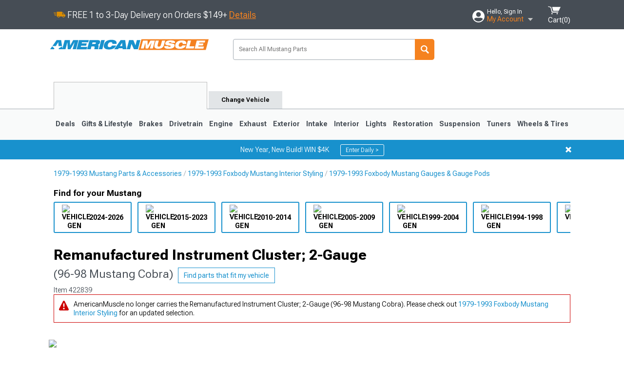

--- FILE ---
content_type: application/javascript; charset=UTF-8
request_url: https://www.googletagmanager.com/gtm.js?id=GTM-WCBL8LP7&l=dataLayer
body_size: 156727
content:

// Copyright 2012 Google Inc. All rights reserved.
 
 (function(w,g){w[g]=w[g]||{};
 w[g].e=function(s){return eval(s);};})(window,'google_tag_manager');
 
(function(){

var data = {
"resource": {
  "version":"114",
  
  "macros":[{"function":"__e"},{"function":"__v","vtp_name":"gtm.triggers","vtp_dataLayerVersion":2,"vtp_setDefaultValue":true,"vtp_defaultValue":""},{"function":"__v","vtp_name":"gtm.element","vtp_dataLayerVersion":1},{"function":"__v","vtp_name":"gtm.errorMessage","vtp_dataLayerVersion":1},{"function":"__v","vtp_name":"gtm.errorUrl","vtp_dataLayerVersion":1},{"function":"__v","vtp_name":"gtm.errorLineNumber","vtp_dataLayerVersion":1},{"function":"__jsm","vtp_javascript":["template","(function(){try{var a=Turn5.Analytics.PageType}catch(b){}return a||\"other\"})();"]},{"function":"__u","vtp_component":"PATH","vtp_enableMultiQueryKeys":false,"vtp_enableIgnoreEmptyQueryParam":false},{"function":"__c","vtp_value":"-5"},{"function":"__u","vtp_component":"HOST","vtp_enableMultiQueryKeys":false,"vtp_enableIgnoreEmptyQueryParam":false},{"function":"__remm","vtp_setDefaultValue":false,"vtp_input":["macro",9],"vtp_fullMatch":true,"vtp_replaceAfterMatch":true,"vtp_ignoreCase":true,"vtp_map":["list",["map","key","www\\.americanmuscle\\.com","value","AM"],["map","key","(local|qa|dev|staging)\\.americanmuscle\\.com","value","AM - DEV"],["map","key","www\\.americantrucks\\.com","value","AT"],["map","key","(local|qa|dev|staging)\\.americantrucks\\.com","value","AT - DEV"],["map","key","www\\.ecklers\\.com","value","EK"],["map","key","(local|qa|dev|staging)\\.ecklers\\.com","value","EK - DEV"],["map","key","www\\.extremeterrain\\.com","value","XT"],["map","key","(local|qa|dev|staging)\\.extremeterrain\\.com","value","XT - DEV"],["map","key","www\\.throtl\\.com","value","TL"],["map","key","(local|qa|dev|staging|sandbox|www2)\\.throtl\\.com","value","TL - DEV"]]},{"function":"__smm","vtp_setDefaultValue":false,"vtp_input":["macro",10],"vtp_map":["list",["map","key","AM","value","G-C6PK4P9CDZ"],["map","key","AM - DEV","value","G-RV5X61K497"],["map","key","AT","value","G-YYE7XSV94K"],["map","key","AT - DEV","value","G-7SB5M0DG5R"],["map","key","EK","value","G-H1X3C6D6D3"],["map","key","EK - DEV","value","G-F8WJDXWYP9"],["map","key","XT","value","G-0RMPQXVNZ2"],["map","key","XT - DEV","value","G-BNX093BRLM"],["map","key","TL","value","G-FFK983KYH0"],["map","key","TL - DEV","value","G-EC6YCN1LWT"]]},{"function":"__c","vtp_value":"gtm_ga4"},{"function":"__c","vtp_value":"1000"},{"function":"__jsm","vtp_javascript":["template","(function(){return[{eventName:\"submit_catalog_request\",matchType:\"event\",matchCriteria:{event_action:\"RequestCatalog - submit\"}},{eventName:\"submit_customer_image\",matchType:\"event\",matchCriteria:{event_action:\"CustomerPhoto - submit\"}},{eventName:\"submit_inquiry\",matchType:\"event\",matchCriteria:{event_action:\"Inquiry - submit\"}}]})();"]},{"function":"__jsm","vtp_javascript":["template","(function(){return{evt_dimension001:\"ecomm_prodid\",evt_dimension002:\"product_has_fitment\",evt_dimension016:\"request_uri_unfiltered\",evt_dimension017:\"site_application\",evt_dimension018:\"browser_user_agent\",evt_dimension019:\"app_webview\",evt_dimension020:\"document_referrer\",evt_dimension021:\"query_param_google_pla_sku\",evt_dimension022:\"query_param_promo_stripe_tag\",evt_dimension023:\"query_param_ad_sitelink\",evt_dimension024:\"t5_var_1_marketing_id\",evt_dimension025:\"t5_var_2_promotion_id\",evt_dimension026:\"t5_var_3_vehicle_type\",\nevt_dimension027:\"t5_var_4_pla_sku\",evt_dimension028:\"query_param_return_url\",evt_dimension029:\"query_param_trigger_action\",evt_dimension030:\"query_param_express_checkout\",evt_dimension033:\"gtm_site_container_id\",evt_dimension034:\"ga_visitor_id\",evt_dimension035:\"first_touch_source\",evt_dimension036:\"first_touch_medium\",evt_dimension037:\"first_touch_campaign\",evt_dimension038:\"first_touch_keyword\",evt_dimension039:\"first_touch_ad_content\",evt_dimension040:\"first_touch_source_medium\",evt_dimension041:\"hit_timestamp\",\nevt_dimension042:\"page_has_video\",evt_dimension043:\"product_options_type\",evt_dimension044:\"product_has_buy_together\",evt_dimension045:\"product_has_reviews\",evt_dimension046:\"product_has_customer_photos\",evt_dimension047:\"page_search_results_count\",evt_dimension048:\"customer_t5om_id\",evt_dimension049:\"customer_rrid\",evt_dimension051:\"chat_invite_displayed_to_user\",evt_dimension053:\"order_id\",evt_dimension054:\"cart_quote_id\",evt_dimension055:\"customer_has_t5om_id\",evt_dimension056:\"product_has_qa\",\nevt_dimension058:\"product_has_warranty\",evt_dimension059:\"page_vehicle_type\",evt_dimension061:\"launch_darkly_feature_flags\",evt_dimension063:\"rich_relevance_placement_id\",evt_dimension064:\"rich_relevance_strategy_id\",evt_dimension065:\"page_has_pagination\",evt_dimension066:\"product_open_box\",evt_dimension067:\"page_has_open_box\",evt_dimension068:\"product_add_to_cart_setup_id\",evt_dimension069:\"back_button_click_detected\",evt_dimension070:\"potential_bot\",evt_dimension071:\"buyer_user\",evt_dimension072:\"product_stock_status\",\nevt_dimension073:\"transassist_id\",evt_dimension074:\"product_badge\",evt_dimension075:\"inquiry_guid\",evt_dimension076:\"web_category\",evt_dimension077:\"web_subcategory\",evt_dimension078:\"vehicle_fitment_hash_type\",evt_dimension079:\"core_vehicle_fitment_status\",evt_dimension081:\"buy_count\",evt_dimension082:\"user_authenticated\",evt_dimension083:\"account_verification_status\",evt_dimension084:\"vehicle_type\",evt_dimension085:\"vehicle_fitment\",evt_dimension086:\"vehicle_generation\",evt_dimension087:\"vehicle_segment\",\nevt_dimension088:\"vehicle_purchase_history\",evt_dimension096:\"checkout_payment_method\",evt_dimension097:\"product_has_delivery_messaging\",evt_dimension098:\"channeljs\",evt_dimension099:\"ga_visitor_id_string\",evt_dimension100:\"pdp_product_price\",evt_dimension101:\"builds_feed_category_filter\",evt_dimension102:\"purchased_installation\",evt_dimension103:\"purchased_setups\",evt_dimension104:\"temp_test_audience\",evt_dimension105:\"product_has_required_installation\",evt_dimension106:\"shipping_method\",evt_dimension107:\"channeljs_source\",\nevt_dimension108:\"channeljs_medium\",vehicle_group:\"vehicle_group\",item_rich_relevance_strategy_id:\"item_rich_relevance_strategy_id\",item_has_sale_badge:\"item_has_sale_badge\",sms_optin_status:\"sms_optin_status\",evt_metric001:\"pageviews_in_stock\",evt_metric002:\"pageviews_out_of_stock\",evt_metric003:\"pageviews_price_in_stock\",evt_metric004:\"pageviews_price_out_of_stock\",evt_metric005:\"pageviews_fitment_wizard_error\",evt_metric006:\"pageviews_fitment_wizard_complete\",evt_metric007:\"pageviews_fitment_wizard_question\",\nevt_metric008:\"product_cart_value\",evt_metric009:\"sessions_last_30_days\",evt_metric010:\"dialog_tech_metric\"}})();"]},{"function":"__jsm","vtp_javascript":["template","(function(){return{userprop012:\"app_webview\",userprop013:\"query_param_express_checkout\",userprop015:\"ga_visitor_id\",userprop016:\"first_touch_source\",userprop017:\"first_touch_medium\",userprop018:\"first_touch_campaign\",userprop019:\"first_touch_keyword\",userprop020:\"first_touch_ad_content\",userprop021:\"first_touch_source_medium\",userprop022:\"customer_t5om_id\",userprop023:\"customer_rrid\",userprop025:\"chat_invite_displayed_to_user\",userprop026:\"order_id\",userprop027:\"cart_quote_id\",userprop029:\"launch_darkly_feature_flags\",\nuserprop030:\"buyer_user\",userprop031:\"transassist_id\",userprop033:\"vehicle_purchase_history\"}})();"]},{"function":"__jsm","vtp_javascript":["template","(function(){return Turn5.Analytics.SiteApplication||\"Desktop\"})();"]},{"function":"__c","vtp_value":"No"},{"function":"__cid"},{"function":"__ctv"},{"function":"__jsm","vtp_javascript":["template","(function(){return[\"id\",\"name\",\"action\",\"data-form-type\"]})();"]},{"function":"__jsm","vtp_javascript":["template","(function(){return[\"id\",\"name\"]})();"]},{"function":"__c","vtp_value":"No"},{"function":"__jsm","vtp_javascript":["template","(function(){return[[\"Google+\",\"share\",\/google\\.com\\\/share\/i],[\"Facebook\",\"share\",\/facebook\\.com\\\/sharer\/i],[\"Twitter\",\"share\",\/twitter\\.com\\\/share\/i],[\"Facebook\",\"profile click\",\/facebook\\.com\\\/americantruckscom\/i],[\"Facebook\",\"profile click\",\/facebook\\.com\\\/AmericanMuscleFB\/i],[\"Facebook\",\"profile click\",\/facebook\\.com\\\/xtremeterrain\/i],[\"Facebook\",\"profile click\",\/facebook\\.com\\\/EckersCorvette\/i],[\"Facebook\",\"profile click\",\/facebook\\.com\\\/throtl\/i],[\"Instagram\",\"profile click\",\/instagram\\.com\\\/americantrucks\/i],\n[\"Instagram\",\"profile click\",\/instagram\\.com\\\/americanmusclecom\/i],[\"Instagram\",\"profile click\",\/instagram\\.com\\\/extremeterrain\/i],[\"Instagram\",\"profile click\",\/instagram\\.com\\\/ecklersautomotive\/i],[\"Instagram\",\"profile click\",\/instagram\\.com\\\/throtl\/i],[\"YouTube\",\"profile click\",\/youtube.com\\\/channel\\\/UCZ3HRFhm-R_XA5c50cDSR7g\/i],[\"YouTube\",\"profile click\",\/youtube.com\\\/channel\\\/UC5XjRAUJLL838mApoZVNcZA\/i],[\"YouTube\",\"profile click\",\/youtube.com\\\/channel\\\/UCBQyZFKoslZCi9aScaTNNHw\/i],[\"YouTube\",\"profile click\",\n\/youtube\\.com\\\/user\\\/americanmusclevideos\/i],[\"YouTube\",\"profile click\",\/youtube.com\\\/channel\\\/UCmKCPRPf4Ga7MOa0LKWZoZA\/i],[\"YouTube\",\"profile click\",\/youtube.com\\\/channel\\\/UC4xtoeVS03HPjSfjPVHG3ag\/i],[\"YouTube\",\"profile click\",\/youtube\\.com\\\/user\\\/extremeterrainvideos\/i],[\"YouTube\",\"profile click\",\/youtube\\.com\\\/user\\\/UCM5WnBGcOiZ1cxgaczyGhng\/i],[\"YouTube\",\"profile click\",\/youtube\\.com\\\/user\\\/UCe4hCtj_QVCpcs-MglERN4g\/i],[\"YouTube\",\"profile click\",\/youtube\\.com\\\/user\\\/UCGNo6SBqT6PS1fM9-KtXZIw\/i],\n[\"YouTube\",\"profile click\",\/youtube\\.com\\\/user\\\/throtlvideos\/i]]})();"]},{"function":"__jsm","vtp_javascript":["template","(function(){for(var a=[\"igodigital.com\",\"richrelevance.com\"],c=location.hostname,b=0;b\u003Ca.length;b++)c.indexOf(a[b].toLowerCase())!=-1\u0026\u0026a.splice(b,1);return a.length?a:void 0})();"]},{"function":"__jsm","vtp_javascript":["template","(function(){return document.location.pathname+document.location.search+document.location.hash})();"]},{"function":"__jsm","vtp_javascript":["template","(function(){return{bronco:\"Engine\",chevellemalibu:\"Engine\",chevygmctrucks:\"Engine\",countrysedancustomgalaxie:\"Engine\",earlyfordcartruck:\"Engine\",estate:\"Engine\",mustang:\"Submodel\",falconsedandelivery:\"Engine\"}})();"]},{"function":"__jsm","vtp_javascript":["template","(function(){return{mustang:\"Submodel\",grandcherokee:\"Doors\",bronco:\"Engine\",broncosport:\"Engine\",wrangler:\"Engine\"}})();"]},{"function":"__dbg"},{"function":"__jsm","vtp_javascript":["template","(function(){return _analytics.getCookie(\"rrcid\")})();"]},{"function":"__u","vtp_component":"URL","vtp_enableMultiQueryKeys":false,"vtp_enableIgnoreEmptyQueryParam":false},{"function":"__v","vtp_name":"gtm.element","vtp_dataLayerVersion":1},{"function":"__v","vtp_name":"gtm.elementId","vtp_dataLayerVersion":1},{"function":"__v","vtp_name":"gtm.newUrlFragment","vtp_dataLayerVersion":1},{"function":"__v","vtp_name":"gtm.historyChangeSource","vtp_dataLayerVersion":1}],
  "tags":[{"function":"__jel","tag_id":300},{"function":"__lcl","vtp_waitForTags":false,"vtp_checkValidation":false,"vtp_uniqueTriggerId":"195889133_54","tag_id":301},{"function":"__html","once_per_event":true,"vtp_html":["template","\u003Cscript type=\"text\/gtmscript\"\u003E(function(){var a=",["escape",["macro",2],8,16],";window._analytics\u0026\u0026_analytics.trackLinkClick\u0026\u0026_analytics.trackLinkClick(a)})();\u003C\/script\u003E"],"vtp_supportDocumentWrite":false,"vtp_enableIframeMode":false,"vtp_enableEditJsMacroBehavior":false,"tag_id":55},{"function":"__html","once_per_event":true,"vtp_html":["template","\u003Cscript type=\"text\/gtmscript\"\u003Ewindow._analytics\u0026\u0026_analytics.trackEvent\u0026\u0026_analytics.trackEvent(\"Global Errors - JavaScript\",",["escape",["macro",3],8,16],",\"",["escape",["macro",4],7],":",["escape",["macro",5],7],"\",{nonInteraction:!0});\u003C\/script\u003E"],"vtp_supportDocumentWrite":false,"vtp_enableIframeMode":false,"vtp_enableEditJsMacroBehavior":false,"tag_id":72},{"function":"__html","metadata":["map"],"once_per_load":true,"vtp_html":"\u003Cscript type=\"text\/gtmscript\"\u003E_analytics.jQueryReady(function(){var c=_analytics.getPageType();if(window.Turn5\u0026\u0026Turn5.Analytics\u0026\u0026Turn5.Analytics.TransactionID){for(var b=[],a=0;a\u003CTurn5.Analytics.SKU.length;a++)b.push({id:Turn5.Analytics.SKU[a],category:Turn5.Analytics.ProductType[a],price:_analytics.getDollarValue(Turn5.Analytics.Price[a]),quantity:Turn5.Analytics.Quantity[a],dimensions:{product_open_box:Turn5.Analytics.OpenBoxId[a].length?!0:!1}});if(Turn5.Analytics.ChildSKU)for(a=0;a\u003CTurn5.Analytics.ChildSKU.length;a++)b.push({id:Turn5.Analytics.ChildSKU[a],\nprice:_analytics.getDollarValue(Turn5.Analytics.ChildPrice[a])});(a=Turn5.Analytics.ShippingAssuranceTotal)\u0026\u0026a!==\"0.00\"\u0026\u0026b.push({id:\"SHIPPINGASSURANCE\",name:\"Shipping Assurance\",quantity:1,price:_analytics.getDollarValue(a)});_analytics.setDimension(\"order_id\",Turn5.Analytics.TransactionID);_analytics.setDimension(\"purchased_installation\",Turn5.Analytics.PurchasedInstallation?\"true\":\"false\");_analytics.setDimension(\"purchased_setups\",Turn5.Analytics.PurchasedSetups?\"true\":\"false\");_analytics.setDimension(\"shipping_method\",\nTurn5.Analytics.ShippingMethod?Turn5.Analytics.ShippingMethod:\"Not Available\");b={id:Turn5.Analytics.TransactionID,affiliation:Turn5.Analytics.SiteApplication,revenue:_analytics.getDollarValue(Turn5.Analytics.TransactionTotal),tax:_analytics.getDollarValue(Turn5.Analytics.Tax),shipping:_analytics.getDollarValue(Turn5.Analytics.Shipping),coupon:Turn5.Analytics.PromoCode,products:b};_analytics.trackPurchase(b,{eventCategory:c,eventAction:\"Purchase - complete\"});window.hj=window.hj||function(){(hj.q=\nhj.q||[]).push(arguments)};hj(\"event\",\"purchase_complete\");_analytics.dataChannel.publishEvent(\"Order Confirmation\")}});\u003C\/script\u003E","vtp_supportDocumentWrite":false,"vtp_enableIframeMode":false,"vtp_enableEditJsMacroBehavior":false,"tag_id":78},{"function":"__html","metadata":["map"],"once_per_load":true,"vtp_html":"\u003Cscript type=\"text\/gtmscript\"\u003E(function(a){if(a){var b=_analytics.getPageType();a(document).on(\"click\",\".marketing_initiative_v2 .hero_container a, .marketing_initiative_v2 \\x3e a\",function(){var c={name:a(this).find(\"h3\").text().trim(),creativeName:a(this).attr(\"href\"),creativeSlot:b+\" - Hero\"};_analytics.trackPromotionClick(c,{eventCategory:b,eventAction:\"Hero Banner - click\"})});a(document).on(\"click\",\".specs_by_year_block a\",function(){_analytics.trackEvent(b,\"Shop By Year Link - click\",a(this).attr(\"href\"))});a(document).on(\"click\",\n\".other_vehicles_container a\",function(){_analytics.trackEvent(b,\"Other Vehicle - select\",a(this).attr(\"href\"))});a(\".vehicle_select_container .back, .gen_select_container .back\").click(function(){_analytics.trackEvent(b,\"Back to Vehicle - click\")});a(\".marketing_initiative .hero_menu a\").click(function(){_analytics.trackEvent(b,\"Quick Links - click\",a(this).attr(\"href\"))});a(\".popular_categories a.expand_trigger\").click(function(){_analytics.trackEvent(b,\"Popular Categories - expand all\")});a(document).on(\"click\",\n\".similar_products__shop-all-link, .shop_all_link\",function(){var c=a(this).closest(\"[data-content-type]\").attr(\"data-content-type\"),d=a(this).closest(\"[data-placement-id]\").attr(\"data-placement-id\");_analytics.trackEvent(b,c+\" Shop All - click\",void 0,{dimensions:{rich_relevance_placement_id:d}})});a(document).on(\"click\",\".top_finds_container a\",function(){_analytics.trackEvent(b,\"Top Finds Button - click\",a(this).attr(\"title\"))});a(document).on(\"click\",\".featured_brands a\",function(){var c=a(this).hasClass(\"view_all_trigger\")?\n\"Shop All Brands\":a(this).attr(\"title\");_analytics.trackEvent(b,\"Brand - click\",c)});a(document).on(\"click\",\".top_mods_container .top_mods_link\",function(){_analytics.trackEvent(b,\"Top Mods Link - click\",a(this).text().trim())})}})(window.jQuery);\u003C\/script\u003E","vtp_supportDocumentWrite":false,"vtp_enableIframeMode":false,"vtp_enableEditJsMacroBehavior":false,"tag_id":160},{"function":"__html","metadata":["map"],"once_per_event":true,"vtp_html":"\u003Cscript type=\"text\/gtmscript\"\u003E(function(a){if(a){var b=_analytics.getPageType();a(document).on(\"click\",\".customer_pics_container .product_display_name\",function(){_analytics.trackEvent(b,\"Photos Product Link - click\")});a(document).on(\"click\",\"#customerPicsPageContainer [data-link-type\\x3d'product_link']\",function(){_analytics.trackEvent(b,\"Photos Product Link - click\")});a(document).on(\"click\",\".customer_pics_container .submitPhoto a\",function(){_analytics.trackEvent(b,\"CustomerPhotos Submit Button - click\")});a(document).on(\"click\",\n\"#customerPicsPageContainer [data-button-type\\x3d'post_your_photo']\",function(){_analytics.trackEvent(b,\"CustomerPhotos Submit Button - click\")});_analytics.onEvent(\"click\",\"#customerPicsPageContainer a[type]\",function(){var c=a(this).attr(\"type\")===\"product\"?\"Product Photos\":\"Customer Photos\";_analytics.trackEvent(b,c+\" Tab - click\")});a(document).on(\"click\",\"#product_pics_container .image_carousel img\",function(){_analytics.trackEvent(b,\"Product Photos Thumbnail - click\")});_analytics.onEvent(\"click\",\n\"#product_pics_container [data-navigation-button]\",function(){var c=\"Product Photos - click \"+a(this).data(\"navigation-button\");_analytics.trackEvent(b,c)});_analytics.onEvent(\"click\",\"#customer_pics_container [data-navigation-button]\",function(){var c=\"Customer Photos - click \"+a(this).data(\"navigation-button\");_analytics.trackEvent(b,c)});a(\"body\").on(\"click\",\"#customer_pics_container [data-profile-header-link]\",function(){_analytics.trackEvent(b,\"CustomerPhotos View Profile - click\")});a(document).on(\"click\",\n\"[data-link-name\\x3d'mods_badge']\",function(){_analytics.trackEvent(b,\"Mods Badge - click\")});_analytics.onEvent(\"click\",\"#customer_pics_container a[data-like-link]\",function(c){_analytics.trackEvent(b,\"CustomerPhoto - like\")})}})(window.jQuery);\u003C\/script\u003E","vtp_supportDocumentWrite":false,"vtp_enableIframeMode":false,"vtp_enableEditJsMacroBehavior":false,"tag_id":161},{"function":"__html","metadata":["map"],"once_per_load":true,"vtp_html":"\u003Cscript type=\"text\/gtmscript\"\u003E(function(a){if(a){var c=_analytics.getPageType();c===\"Subcategory Page\"\u0026\u0026a(\".imageLink .live_text_container a\").click(function(){_analytics.trackEvent(c,\"Banner - click\",a(this).attr(\"href\"))});a(document).on(\"click\",\"[data-content-type\\x3d'SubCategory'] .category_link, [data-content-type\\x3d'SubCategory'] .category_link_container .text_link\",function(){var b=a(this).attr(\"title\").trim();_analytics.trackEvent(c,\"SubCategory - click\",b)});a(document).on(\"mousedown\",\"[data-content-type\\x3d'Subcategory'] .category_item\",\nfunction(){var b=a(this).text().trim();_analytics.trackEvent(c,\"SubCategory - click\",b)});a(document).on(\"click\",\"[data-content-type\\x3d'SubCategory'] .subcategory_link_container .subcat_link\",function(){var b=a(this).text().trim();_analytics.trackEvent(c,\"SubCategory - click sublink\",b)});a(document).on(\"click\",\"[data-content-type\\x3d'Subcategory'] .subcategory_item a\",function(){var b=a(this).text().trim();_analytics.trackEvent(c,\"SubCategory - click sublink\",b)});a(document).on(\"mousedown\",\"[data-content-type\\x3d'SubCategory'] .subcategory_link_container .more_subcategories .more\",\nfunction(){_analytics.trackEvent(c,\"SubCategory - click more\")});a(document).on(\"click\",\".products_container .coop_banner\",function(){var b=a(this).find(\"img\").attr(\"src\"),d=a(this).closest(\".row\").find(\"[data-position]\").data(\"position\");b={name:b,creativeName:b,creativeSlot:d};_analytics.trackPromotionClick(b,{eventCategory:c,eventAction:\"ProductGrid Banner - click\"})});_analytics.onEvent(\"click\",\"[data-component-type\\x3d'brands_filter'] [data-brand]\",function(b){if(!a(b.target).closest(\"[data-checkbox-status]\").length){b=\na(this).find(\"[data-checkbox-status]\").attr(\"data-checkbox-status\")===\"checked\"?\"Filter - deselect\":\"Filter - select\";var d=\"Fast Track Brands \\x3e \"+a(this).data(\"brand\");_analytics.trackEvent(c,b,d)}});_analytics.onEvent(\"click\",\"[data-component-type\\x3d'brands_filter'] [data-brand] [data-checkbox-status]\",function(b){b=a(this).attr(\"data-checkbox-status\")===\"checked\"?\"Filter - deselect\":\"Filter - select\";var d=\"Fast Track Brands \\x3e \"+a(this).closest(\"[data-brand]\").data(\"brand\");_analytics.trackEvent(c,\nb,d)});_analytics.onEvent(\"click\",\"[data-content-type*\\x3d'Filter'] .facet,.facet_filter_container .facetfilter,.flyin.filters .search_filters dl dd [data-facet-id]\",function(){var b=a(this).data(\"state\")===\"disabled\"?\"Filter - disabled\":a(this).hasClass(\"selected\")?\"Filter - deselect\":\"Filter - select\";var d=a(this).closest(a(\"[data-group-name]\")).attr(\"data-group-name\");_analytics.trackEvent(c,b,d)});_analytics.onEvent(\"click\",\"[data-content-type*\\x3d'Filter'] a.show_all_trigger\",function(){var b=\na(this).closest(a(\"[data-group-name]\")).attr(\"data-group-name\");_analytics.trackEvent(c,\"Filter - view all\",b)});a(document).on(\"change\",\".sort_container select.sort\",function(){var b=_analytics.trim(a(this).find(\"option:selected\").text());_analytics.trackEvent(c,\"Sort - apply\",b)});a(\"body\").on(\"click\",\".pagination a:not(.prev):not(.next)\",function(){_analytics.trackEvent(c,\"Pagination - click\",a(this).text())});a(\"body\").on(\"click\",\".pagination .prev\",function(){var b=a(this).hasClass(\"disabled\")?\n\"disabled\":void 0;_analytics.trackEvent(c,\"Prev Pagination - click\",b)});a(\"body\").on(\"click\",\".pagination .next\",function(){var b=a(this).hasClass(\"disabled\")?\"disabled\":void 0;_analytics.trackEvent(c,\"Next Pagination - click\",b)});a(\"body\").on(\"click\",\"[data-type\\x3ddrilldown] .main_btn.load_more\",function(){_analytics.trackEvent(c,\"Pagination - load more\")});_analytics.isMobile()\u0026\u0026(a(\".filter_menu .close\").click(function(){_analytics.trackEvent(c,\"Filter Menu - close\")}),a(\".filter_menu_trigger\").click(function(){_analytics.trackEvent(c,\n\"Filter Menu - open\",a(\"h1\").text())}),_analytics.onEvent(\"click\",\".filter_menu_trigger_container .flyin_trigger\",function(){_analytics.trackEvent(c,\"Filter Menu - open\",a(this).data(\"flyin-target\"))}),_analytics.onEvent(\"click\",\".filter_menu_trigger_container .sort_filter_bar a\",function(){a(this).hasClass(\"flyin_trigger\")||_analytics.trackEvent(c,\"Filter Menu - apply\")}),a(\".flyin.filters .search_filters a.close\").click(function(){_analytics.trackEvent(c,\"Filter Menu - cancel\")}),a(\".flyin.filters .search_filters a.apply\").click(function(b){b.originalEvent\u0026\u0026\n_analytics.trackEvent(c,\"Filter Menu - apply top\")}),a(\".flyin.filters .search_filters a.bottom_apply\").click(function(b){b.originalEvent\u0026\u0026_analytics.trackEvent(c,\"Filter Menu - apply bottom\")}),a(\"body\").on(\"click touch\",\".flyin.filters .search_filters dl.accordion dt.title, .flyin.filters .search_filters dl.accordion dt.sort_header\",function(){var b=a(this).closest(a(\"[data-group-name]\")).attr(\"data-group-name\");a(this).data(\"gtm-expanded\")?(_analytics.trackEvent(c,\"Filter Group - collapse\",b),\na(this).data(\"gtm-expanded\",!1)):(_analytics.trackEvent(c,\"Filter Group - expand\",b),a(this).data(\"gtm-expanded\",!0))}),a(\".flyin.filters .search_filters [data-sort-type]\").click(function(b){b.originalEvent\u0026\u0026_analytics.trackEvent(c,\"Sort - apply\",a(this).data(\"sort-type\"))}),a(\"body\").on(\"click touch\",\".facets dl a.show_all_trigger\",function(){var b=a(this).closest(a(\"[data-group-name]\")).attr(\"data-group-name\");_analytics.trackEvent(c,\"Filter - view all\",b)}));a(\".search_results form\").submit(function(){_analytics.trackEvent(c,\n\"Search - submit\",a(\"#keywords\").val())});_analytics.onEvent(\"click\",\".did_you_mean a\",function(){var b=a(this).closest(\".did_you_mean\").find(\".showing strong\").text();b=\"Searched: \"+a(this).text()+\"|Results: \"+b;_analytics.trackEvent(c,\"Did You Mean Link - click\",b)})}})(window.jQuery);\u003C\/script\u003E","vtp_supportDocumentWrite":false,"vtp_enableIframeMode":false,"vtp_enableEditJsMacroBehavior":false,"tag_id":166},{"function":"__html","metadata":["map"],"once_per_load":true,"vtp_html":"\u003Cscript type=\"text\/gtmscript\"\u003E(function(a){if(a){var d=_analytics.getPageType();a(\".reveal_toggle\").click(function(){var b=a(this).closest(\"[data-form-type]\").attr(\"data-form-type\"),c=a(this).closest(\".revealed\").length?\" Show Password - click\":\" Hide Password - click\",e=a(\"[data-form-type\\x3d'CreateAccount']\").length?\"Create Account Page\":d;_analytics.trackEvent(e,b+c)});a(\".forgot_password_trigger\").click(function(){var b=a(\"[data-form-type\\x3d'CreateAccount']\").length?\"Create Account Page\":d;_analytics.trackEvent(b,\"Forgot Password - click\")});\na(\"body\").on(\"click\",\"section.login .message .btn\",function(){var b=_analytics.trim(a(this).text()),c=a(\"[data-form-type\\x3d'CreateAccount']\").length?\"Create Account Page\":d;_analytics.trackEvent(c,\"Error Message Button - click\",b)});_analytics.onEvent(\"click\",\"[data-login-type]\",function(){var b=a(this).attr(\"data-login-type\"),c=b+\" Login Button - click\",e=a(\"[data-form-type\\x3d'CreateAccount']\").length?\"Create Account Page\":d;_analytics.trackEvent(e,c);window.hj=window.hj||function(){(hj.q=hj.q||\n[]).push(arguments)};hj(\"event\",\"social_login_click\");b===\"Facebook\"\u0026\u0026sessionStorage.setItem(\"oAuthLoginMethod\",\"Facebook\")})}})(window.jQuery);\u003C\/script\u003E","vtp_supportDocumentWrite":false,"vtp_enableIframeMode":false,"vtp_enableEditJsMacroBehavior":false,"tag_id":175},{"function":"__html","metadata":["map"],"once_per_event":true,"vtp_html":"\u003Cscript type=\"text\/gtmscript\"\u003E(function(){function p(){var d=new MutationObserver(function(c){c.forEach(function(h){h.addedNodes.forEach(function(e){e.tagName===\"IFRAME\"\u0026\u0026\/https:\\\/\\\/player.vimeo.com\\\/video\/.test(e.src)\u0026\u0026l(e)})})}),a=document.getElementById(\"productPicsContainer\");a\u0026\u0026d.observe(a,{childList:!0,subtree:!0});d=document.querySelectorAll(\"iframe[src^\\x3d'https:\/\/player.vimeo.com\/video\/']\");d.length\u0026\u0026d.forEach(function(c){l(c)})}function l(d){var a=new Vimeo.Player(d),c=!1,h=!1;a.on(\"play\",function(){c||(_analytics.trackEvent(k,\n\"Video - play\",_analytics.createLabel(\"Breakout\",f)),a.checkpoints=0,c=!0)});a.on(\"pause\",function(b){b.percent!=1\u0026\u0026(a.playTime=parseInt((b.seconds-(a.checkpoints||0)).toFixed()),_analytics.trackEvent(k,\"Video - pause\",_analytics.createLabel(\"Breakout\",f),{metrics:{video_play_time:a.playTime}}),a.checkpoints=(parseInt(a.checkpoints)||0)+parseInt(a.playTime))});var e=[20,40,60,80],m=null;a.on(\"timeupdate\",function(b){var n=Math.round(b.percent*100);e.forEach(function(g){n\u003E=g\u0026\u0026n\u003Cg+2\u0026\u0026m!==g\u0026\u0026(a.playTime=\nparseInt((b.seconds-(a.checkpoints||0)).toFixed()),_analytics.trackEvent(k,\"Video - \"+g+\"%\",_analytics.createLabel(\"Breakout\",f),{metrics:{video_play_time:a.playTime},nonInteraction:!0}),a.checkpoints=(parseInt(a.checkpoints)||0)+parseInt(a.playTime),m=g)});!h\u0026\u0026Math.floor(b.seconds)\u003E=Math.floor(b.duration)-1\u0026\u0026(h=!0,a.playTime=parseInt((b.seconds-(a.checkpoints||0)).toFixed())+1,_analytics.trackEvent(k,\"Video - complete\",_analytics.createLabel(\"Breakout\",f),{metrics:{video_play_time:a.playTime},nonInteraction:!0}),\na.checkpoints=0)});var f;a.getVideoTitle().then(function(b){f=b})}var k=_analytics.getPageType();_analytics.appendScript(\"https:\/\/player.vimeo.com\/api\/player.js\",{callback:p})})();\u003C\/script\u003E","vtp_supportDocumentWrite":false,"vtp_enableIframeMode":false,"vtp_enableEditJsMacroBehavior":false,"tag_id":221},{"function":"__html","metadata":["map"],"once_per_event":true,"vtp_html":"\u003Cscript type=\"text\/gtmscript\"\u003E(function(a){if(a){var f=_analytics.getPageType();[\"GTM.vehicle_wizard_continue\",\"GTM.vehicle_wizard_close\"].forEach(function(b){document.body.addEventListener(b,function(c){a(\"body\").trigger(c.type,c.detail)})});_analytics.onEvent(\"click\",\"[data-component-type\\x3d'InlineVehicleCard'] button\",function(){_analytics.startVFWContext=\"Inline VFW\"});_analytics.onEvent(\"click\",\"[data-component-type\\x3d'CommonVehicleCard'] button\",function(){_analytics.startVFWContext=\"Common VFW\"});a(\"body\").on(\"GTM.vehicle_wizard_continue\",\nfunction(b,c){b=c\u0026\u0026c.context||\"VFW Context N\/A\";var e=c.question.fitmentKey;_analytics.setVehicleDimensions();if(!_analytics.fitmentWizardStarted){var d=b;_analytics.startVFWContext\u0026\u0026b===\"Vehicle Flyout\"\u0026\u0026(d=_analytics.startVFWContext);_analytics.trackEvent(d,_analytics.getVFWPrefix()+\"start\",e);_analytics.fitmentWizardStarted=!0;_analytics.startVFWContext=!1}d=_analytics.getVFWPrefix()+\"continue\";c.is_outbound\u0026\u0026(d=\"Outbound \"+d);_analytics.trackEvent(b,d,e)});a(\"body\").on(\"GTM.vehicle_wizard_close\",\nfunction(b,c){b=c\u0026\u0026c.nextQuestion||c\u0026\u0026c.currentQuestion||a(\"[data-component-type\\x3d'VehicleFitmentCard'][data-step-name]\").attr(\"data-step-name\")||\"N\/A\";_analytics.trackEvent(\"Vehicle Flyout\",\"Vehicle Card - close\",b)});a(\"body\").on(\"click\",\"[data-link-type\\x3d'fitment_back_link']\",function(){var b=a(\"[data-component-type\\x3d'VehicleFitmentCard'][data-step-name]\").attr(\"data-step-name\")||\"N\/A\";_analytics.trackEvent(_analytics.getVFWContext(a(this)),\"Vehicle Card - back\",b)});_analytics.onEvent(\"click\",\n\"[data-link-type\\x3d'change_vehicle_fitment']\",function(){var b=a(\"[data-component-type\\x3d'VehicleFitmentCard'][data-step-name]\").attr(\"data-step-name\")||\"N\/A\";_analytics.trackEvent(_analytics.getVFWContext(a(this)),\"Change Vehicle - click\",b);_analytics.fitmentWizardStarted=!1});_analytics.onEvent(\"click\",\"[data-qatgt\\x3d'add_details'],[data-link-type\\x3d'see_fitment_details'],[data-qatgt\\x3d'update_vehicle']\",function(){_analytics.trackEvent(_analytics.getVFWContext(a(this)),\"Vehicle Card - update\")});\na(\"body\").on(\"click\",\"[data-button-type\\x3d'continue_shopping_button']\",function(b,c){_analytics.trackEvent(\"Vehicle Flyout\",\"Vehicle Card \\x3e Shop Button - click\")});a(\"body\").on(\"click\",\"[data-button-type\\x3d'outbound_shopping_button']\",function(){_analytics.trackEvent(\"Vehicle Flyout\",\"Vehicle Card \\x3e Outbound Shop Button - click\")});a(\"body\").on(\"click\",\"[data-link-type\\x3d'add_first_vehicle']\",function(){_analytics.trackEvent(f,\"First Add Vehicle - click\")});_analytics.onEvent(\"click\",\"[data-component-type\\x3d'PersistentVehicleCard']\",\nfunction(){a(this).attr(\"data-vehicle-group\")||_analytics.trackEvent(_analytics.getVFWContext(a(this)),\"First Add Vehicle - click\")});a(\"body\").on(\"click\",\"[data-link-type\\x3d'add_vehicle']\",function(){_analytics.trackEvent(f,\"Another Add Vehicle - click\")});_analytics.onEvent(\"click\",\"[data-link-type\\x3d'remove_vehicle']\",function(){_analytics.trackEvent(f,\"Remove Vehicle - click\")});a(\"body\").on(\"click\",\".account_vehicle_select a[data-model-group]\",function(){var b=window.Turn5\u0026\u0026Turn5.Analytics\u0026\u0026\nTurn5.Analytics.SiteApplication\u0026\u0026Turn5.Analytics.SiteApplication.slice(0,2),c=a(this).attr(\"data-model-group\");_analytics.trackEvent(f,\"Vehicle - click\",b+\" \\x3e \"+c)});a(document).on(\"mousedown\",\".vehicle_select_container .close\",function(){_analytics.trackEvent(\"Vehicle Flyout\",\"Vehicle Card - close\")});a(document).on(\"click\",\"[data-vehicle-type][data-vehicle-website]\",function(){var b=a(this).data(\"vehicle-type\"),c=a(this).data(\"vehicle-website\"),e=window.Turn5\u0026\u0026window.Turn5.Analytics\u0026\u0026window.Turn5.Analytics.SiteApplication\u0026\u0026\nwindow.Turn5.Analytics.SiteApplication.substring(0,2),d=\"Vehicle - click\";e\u0026\u0026e!==c\u0026\u0026(d=\"Outbound \"+d);_analytics.trackEvent(_analytics.getVFWContext(a(this)),d,c+\" \\x3e \"+b)});a(document).on(\"mousedown\",\".marketing_modal .change_vehicle_trigger\",function(b){b.which===1\u0026\u0026(_analytics.trackEvent(\"Marketing Modal\",\"Change Vehicle - click\"),_analytics.fitmentWizardStarted=!1)});a(document).on(\"click\",\"header .tabs_container .change_vehicle_trigger a\",function(){_analytics.trackEvent(\"Browse\",\"Tab - click\",\n\"Change Vehicle\");_analytics.fitmentWizardStarted=!1});_analytics.onEvent(\"click\",\"[data-button-type\\x3d'vfw-expander'][data-button-status\\x3d'collapse']\",function(b){b=a(this).closest(\"[data-field-name]\").attr(\"data-field-name\");_analytics.fitmentWizardStarted||(_analytics.trackEvent(_analytics.getVFWContext(a(this)),_analytics.getVFWPrefix()+\"start\",b),_analytics.fitmentWizardStarted=!0);_analytics.trackEvent(_analytics.getVFWContext(a(this)),\"VFW - expand\",b)});_analytics.onEvent(\"keydown\",\"[data-field-type\\x3d'fitment_option_filter']\",\nfunction(){if(!a(this).data(\"filter-tracked\")){a(this).data(\"filter-tracked\",!0);var b=a(this).closest(\"[data-field-name]\").attr(\"data-field-name\");_analytics.trackEvent(_analytics.getVFWContext(a(this)),\"VFW - filter\",b)}});_analytics.onEvent(\"click\",\"[data-button-type\\x3d'vehicle_card_save']\",function(){var b=a(this).closest(\"[data-step-name]\").attr(\"data-step-name\");_analytics.trackEvent(_analytics.getVFWContext(a(this)),\"Change Vehicle - save\",b)});_analytics.onEvent(\"click\",\"[data-button-type\\x3d'vehicle_card_cancel']\",\nfunction(){var b=a(this).closest(\"[data-step-name]\").attr(\"data-step-name\");_analytics.trackEvent(_analytics.getVFWContext(a(this)),\"Change Vehicle - cancel\",b)});_analytics.onEvent(\"click\",\"[data-button-type\\x3d'add_more_fitment_details']\",function(){_analytics.trackEvent(_analytics.getVFWContext(a(this)),\"Add More Details - click\")})}})(window.jQuery);\u003C\/script\u003E","vtp_supportDocumentWrite":false,"vtp_enableIframeMode":false,"vtp_enableEditJsMacroBehavior":false,"tag_id":236},{"function":"__html","metadata":["map"],"once_per_event":true,"vtp_html":"\u003Cscript type=\"text\/gtmscript\"\u003E(function(b){if(b){var c=_analytics.getPageType();b(document).on(\"change\",\".sort_container select.sort\",function(){var a=_analytics.trim(b(this).find(\"option:selected\").text());_analytics.trackEvent(c,\"Sort - apply\",a)});_analytics.onEvent(\"mousedown\",\"[data-option-type\\x3d'gallery_sort']\",function(){_analytics.trackEvent(c,\"Sort - apply\",b(this).data(\"sort-type\"))});b(\"body\").on(\"click\",\".filter_container .facet\",function(){var a=(new URLSearchParams(window.location.search)).get(\"sc\");_analytics.setDimension(\"builds_feed_category_filter\",\na||\"Not Available\");a=b(this).hasClass(\"selected\")?\"Filter - select\":\"Filter - deselect\";var d=b(this).closest(\".facet_container\").find(\".facet_title\").text().trim();_analytics.trackEvent(c,a,d)});_analytics.onEvent(\"click\",\"[data-facet-filter-group][data-checkbox-status]\",function(){var a=(new URLSearchParams(window.location.search)).get(\"sc\");_analytics.setDimension(\"builds_feed_category_filter\",a||\"Not Available\");a=b(this).attr(\"data-checkbox-status\")===\"unchecked\"?\"Filter - select\":\"Filter - deselect\";\nvar d=b(this).data(\"facet-filter-group\");_analytics.trackEvent(c,a,d)});b(\"body\").on(\"mousedown\",\".filter_container .show_all_trigger\",function(){var a=b(this).closest(\".facet_container\").find(\".facet_title\").text().trim();_analytics.trackEvent(c,\"Filter - view all\",a)});b(\"body\").on(\"click\",\"[data-button-type\\x3d'show_more_facet_filters']\",function(){var a=b(this).siblings(\"ul\").find(\"[data-facet-filter-group]\").data(\"facet-filter-group\");_analytics.trackEvent(c,\"Filter - view all\",a)});b(document).on(\"click touch\",\n\"div.filter_refine_container button.flyin_trigger\",function(){var a=b(this).attr(\"data-flyin-target\");_analytics.trackEvent(c,\"Filter Menu - open\",a);b(\"div.filters a.filter.selected\").data(\"gtm-selected\",!0)});b(\"body\").on(\"click\",\"[data-button-type\\x3d'facet_filter_menu_open']\",function(){_analytics.trackEvent(c,\"Filter Menu - open\")});b(\"body\").on(\"click\",\".photo_filter_flyin .close_modal\",function(a){a.originalEvent\u0026\u0026_analytics.trackEvent(c,\"Filter Menu - cancel\")});_analytics.onEvent(\"click\",\n\"[data-button-type\\x3d'facet_filter_menu_close']\",function(a){_analytics.trackEvent(c,\"Filter Menu - cancel\")});b(\"body\").on(\"click\",\".filters_container .facet:not(.sort)\",function(a){if(a.originalEvent){a=b(this).hasClass(\"selected\")?\"Filter - select\":\"Filter - deselect\";var d=b(this).closest(\"[data-group-name]\").data(\"group-name\");_analytics.trackEvent(c,a,d)}});b(\"body\").on(\"click\",\".filters_container .facet.sort\",function(){_analytics.trackEvent(c,\"Sort - apply\",b(this).data(\"facet-id\"))});_analytics.onEvent(\"click\",\n\"[data-radio-type\\x3d'gallery_sort']\",function(){_analytics.trackEvent(c,\"Sort - apply\",b(this).data(\"sort-type\"))});b(\"body\").on(\"mousedown\",\".filters_container .show_all_trigger\",function(){var a=b(this).closest(\"[data-group-name]\").data(\"group-name\");_analytics.trackEvent(c,\"Filter - view all\",a)});b(\"body\").on(\"click\",\".photo_filter_flyin .filters_container .expand_trigger\",function(){var a=b(this).hasClass(\"expanded\")?\"Filter Group - expand\":\"Filter Group - collapse\",d=b(this).closest(\"[data-group-name]\").data(\"group-name\");\n_analytics.trackEvent(c,a,d)});_analytics.onEvent(\"click\",\"[data-button-type\\x3d'facet_filter_group_expander']\",function(){var a=b(this).attr(\"data-button-status\")===\"expand\"?\"Filter Group - expand\":\"Filter Group - collapse\",d=b(this).data(\"facet-filter-group\");_analytics.trackEvent(c,a,d)});b(\"body\").on(\"click\",\".filter_refine_list button\",function(){if(!b(this).hasClass(\"flyin_trigger\")){var a=(new URLSearchParams(window.location.search)).get(\"sc\");_analytics.setDimension(\"builds_feed_category_filter\",\na||\"Not Available\");_analytics.trackEvent(c,\"Filter Menu - apply\")}});_analytics.onEvent(\"click\",\"[data-button-type\\x3d'exposed_facet_filter']\",function(){var a=(new URLSearchParams(window.location.search)).get(\"sc\");_analytics.setDimension(\"builds_feed_category_filter\",a||\"Not Available\");_analytics.trackEvent(c,\"Filter Menu - apply\",b(this).closest(\"[data-facet-filter-group]\").data(\"facet-filter-group\"))});b(\"body\").on(\"click\",\".flyin.photo_filter_flyin_container .photo_filter_flyin .header .main_btn\",\nfunction(a){a.originalEvent\u0026\u0026(a=(new URLSearchParams(window.location.search)).get(\"sc\"),_analytics.setDimension(\"builds_feed_category_filter\",a||\"Not Available\"),_analytics.trackEvent(c,\"Filter Menu - apply top\"))});_analytics.onEvent(\"click\",\"[data-button-type\\x3d'filter_menu_apply_top']\",function(a){a=(new URLSearchParams(window.location.search)).get(\"sc\");_analytics.setDimension(\"builds_feed_category_filter\",a||\"Not Available\");_analytics.trackEvent(c,\"Filter Menu - apply top\")});b(\"body\").on(\"click\",\n\".flyin.photo_filter_flyin_container .photo_filter_flyin .footer .main_btn\",function(a){a.originalEvent\u0026\u0026(a=(new URLSearchParams(window.location.search)).get(\"sc\"),_analytics.setDimension(\"builds_feed_category_filter\",a||\"Not Available\"),_analytics.trackEvent(c,\"Filter Menu - apply bottom\"))});_analytics.onEvent(\"click\",\"[data-button-type\\x3d'filter_menu_apply_bottom']\",function(a){a=(new URLSearchParams(window.location.search)).get(\"sc\");_analytics.setDimension(\"builds_feed_category_filter\",a||\"Not Available\");\n_analytics.trackEvent(c,\"Filter Menu - apply bottom\")});_analytics.onEvent(\"click\",\".selected_filters_container .filter_item\",function(){var a=(new URLSearchParams(window.location.search)).get(\"sc\");_analytics.setDimension(\"builds_feed_category_filter\",a||\"Not Available\");a=b(this).attr(\"data-filter-type\");_analytics.trackEvent(c,\"Filter - remove\",a)});_analytics.onEvent(\"click\",\"[data-button-type\\x3d'remove_facet_filter']\",function(){var a=(new URLSearchParams(window.location.search)).get(\"sc\");\n_analytics.setDimension(\"builds_feed_category_filter\",a||\"Not Available\");_analytics.trackEvent(c,\"Filter - remove\",b(this).data(\"facet-filter-group\"))});b(document).on(\"click\",\"[data-image-id][data-index-id] [data-profile-header-link]\",function(){_analytics.trackEvent(c,\"Gallery Card View Profile - click\")});b(document).on(\"click\",\"[data-image-id][data-index-id] [data-main-photo-link] img,[data-image-id][data-index-id] [data-main-photo-link] \\x3e div\",function(){_analytics.trackEvent(c,\"Gallery Card Photo - click\")});\n_analytics.onEvent(\"click\",\"[data-image-id][data-index-id] [data-like-link]\",function(){_analytics.trackEvent(c,\"Gallery Card Photo - like\")});b(document).on(\"GTM.gallery-card-navigation-swipe\",function(a,d){_analytics.trackEvent(c,\"Gallery Card Photo - swipe \"+d)});_analytics.onEvent(\"click\",\"[data-gallery-card-navigation-button]\",function(){_analytics.trackEvent(c,\"Gallery Card Photo - click \"+b(this).data(\"gallery-card-navigation-button\"))});b(document).on(\"click\",\"[data-image-id][data-index-id] [data-product-link]\",\nfunction(a){b(a.target).is(\"[data-wheel-package-link]\")||_analytics.trackEvent(c,\"Build Info Product - click\",b(this).data(\"category\"))});b(document).on(\"click\",\"[data-image-id][data-index-id] [data-wheel-package-link]\",function(){_analytics.trackEvent(c,\"Build Package Product - click\")});b(document).on(\"click\",\"[data-image-id][data-index-id] a[data-category]:not([data-product-link])\",function(){_analytics.trackEvent(c,\"Build Info Subcategory Link - click\",b(this).data(\"category\"))});b(document).on(\"click\",\n\"[data-image-id][data-index-id] a[href^\\x3d'tel:']\",function(){_analytics.trackEvent(c,\"Gallery Card Phone Number - click\",b(this).attr(\"href\").replace(\"tel:\",\"\"))})}})(window.jQuery);\u003C\/script\u003E","vtp_supportDocumentWrite":false,"vtp_enableIframeMode":false,"vtp_enableEditJsMacroBehavior":false,"tag_id":254},{"function":"__html","metadata":["map"],"once_per_event":true,"vtp_html":"\u003Cscript type=\"text\/gtmscript\"\u003E(function(a){if(a){var b=_analytics.getPageType(),e=a(\"[data-content-type\\x3d'Build Details']\").length;e?_analytics.setDimension(\"customer_profile_type\",\"Wheels\"):_analytics.waitForElement(\"[data-content-type\\x3d'Build Details']\").then(function(c){_analytics.setDimension(\"customer_profile_type\",\"Wheels\")});a(\"body\").on(\"click\",\".profile_description_container .profile_clout .mods\",function(){_analytics.trackEvent(b,\"Scroll to Mod List - click\")});a(\"body\").on(\"click\",\".profile_description_container .profile_clout .photos\",\nfunction(){_analytics.trackEvent(b,\"Scroll to Photos - click\")});a(\"body\").on(\"click\",\"section.profile_photos .photo_grid a\",function(){_analytics.trackEvent(b,\"CustomerPhoto - click\")});a(\"body\").on(\"click\",\".customer_profile_container .profile_photos .see_all_photos\",function(){_analytics.trackEvent(b,\"See All Photos - click\")});a(\"body\").on(\"click\",\".profile_photo_modal .photo_overlay .like:not(.liked)\",function(c){if(c.originalEvent)_analytics.trackEvent(b,\"CustomerPhoto - like\");else{var d=a(this);\nwindow.setTimeout(function(){d.closest(\".grid_item\").find(\".likePhotoOverlayImage\").hasClass(\"liked\");_analytics.trackEvent(b,\"CustomerPhoto - like\",\"Double Clicked Photo\")},300)}});a(\"body\").on(\"click\",\".profile_photo_modal .photo_info_container a\",function(){_analytics.trackEvent(b,\"Product - click\")});a(\"body\").on(\"click\",\".simliar_profiles_container a\",function(){var c=a(this).is(\".profiles \\x3e a\")?\"Similar Builds \\x3e Build - click\":\"Similar Builds \\x3e View All - click\",d=a(this).closest(\".simliar_profiles_container\").find(\".title-headline\").text().trim();\n_analytics.trackEvent(b,c,d)});a(\"body\").on(\"click\",\".profile_mods .mod_item a\",function(){_analytics.trackEvent(b,\"ModListProduct - click\")});a(document).on(\"click\",\"[data-content-type\\x3d'Build Details'] [data-product-link]\",function(c){a(c.target).is(\"[data-wheel-package-link]\")||_analytics.trackEvent(b,\"Build Info Product - click\",a(this).data(\"category\"))});a(\"body\").on(\"click\",\"[data-content-type\\x3d'Build Details'] a[data-category]:not([data-product-link])\",function(){_analytics.trackEvent(b,\n\"Build Info Subcategory Link - click\",a(this).data(\"category\"))});a(document).on(\"click\",\".grid_item [data-wheel-package-link]\",function(){_analytics.trackEvent(b,\"Build Package Product - click\")});a(\"body\").on(\"click\",\"[data-section-name\\x3d'Profile Contact CTA'] a[href^\\x3d'tel:']\",function(){_analytics.trackEvent(b,\"Profile Contact CTA Phone Number - click\",a(this).attr(\"href\").replace(\"tel:\",\"\"))})}})(window.jQuery);\u003C\/script\u003E","vtp_supportDocumentWrite":false,"vtp_enableIframeMode":false,"vtp_enableEditJsMacroBehavior":false,"tag_id":257},{"function":"__html","metadata":["map"],"once_per_event":true,"vtp_html":"\u003Cscript type=\"text\/gtmscript\"\u003E(function(b){if(b){var a=_analytics.getPageType();_analytics.onEvent(\"mousedown\",\"[data-button-type\\x3d'add_photo']\",function(c){b(this).find(\"canvas\").length||_analytics.trackEvent(a,\"CustomerPhoto \\x3e Add Photo - click\")});_analytics.onEvent(\"click\",\"[data-button-type\\x3d'remove_photo']\",function(){_analytics.trackEvent(a,\"CustomerPhoto \\x3e Remove Photo - click\")});_analytics.onEvent(\"mousedown\",\"[data-button-type\\x3d'add_photo_before']\",function(c){b(this).find(\"canvas\").length||_analytics.trackEvent(a,\n\"CustomerPhoto \\x3e Add Before Photo - click\")});_analytics.onEvent(\"click\",\"[data-button-type\\x3d'remove_photo_before']\",function(){_analytics.trackEvent(a,\"CustomerPhoto \\x3e Remove Before Photo - click\")});_analytics.onEvent(\"mousedown\",\"[data-button-type\\x3d'add_photo_after']\",function(c){b(this).find(\"canvas\").length||_analytics.trackEvent(a,\"CustomerPhoto \\x3e Add After Photo - click\")});_analytics.onEvent(\"click\",\"[data-button-type\\x3d'remove_photo_after']\",function(){_analytics.trackEvent(a,\n\"CustomerPhoto \\x3e Remove After Photo - click\")});_analytics.onEvent(\"click\",\"[data-button-type^\\x3d'confirm_upload_photo']\",function(){_analytics.trackEvent(a,\"CustomerPhoto \\x3e Adjust Modal Upload Button - click\")});_analytics.onEvent(\"click\",\"[data-button-type^\\x3d'cancel_upload_photo']\",function(){_analytics.trackEvent(a,\"CustomerPhoto \\x3e Adjust Modal Cancel Link - click\")});_analytics.onEvent(\"mousedown\",\"[data-button-type\\x3d'add_profile_photo']\",function(){_analytics.trackEvent(a,\"CustomerPhoto \\x3e Upload Profile Photo - click\")});\n_analytics.onEvent(\"click\",\"[data-button-type\\x3d'remove_profile_photo']\",function(){_analytics.trackEvent(a,\"CustomerPhoto \\x3e Remove Profile Photo - click\")});_analytics.onEvent(\"click\",\"[data-button-type\\x3d'add_review']\",function(){_analytics.trackEvent(a,\"CustomerPhoto \\x3e Submit Review - click\")});b(document).on(\"mousedown\",\"[data-field-type\\x3d'wheel_and_tire_tile'] [data-radio-type]\",function(){_analytics.trackEvent(a,\"Wheel And Tire Build Field \\x3e Build Type - click\",b(this).attr(\"data-radio-type\"))});\n_analytics.onEvent(\"click\",\".photo_submission .review_cta .main_btn\",function(){_analytics.trackEvent(a,\"CustomerPhoto \\x3e Submit Product Review - click\")});b(document).on(\"click\",\"[data-promo-banner-name]\",function(){var c=b(this).data(\"promo-banner-name\"),d={name:c,creativeName:c};_analytics.trackPromotionClick(d,{eventCategory:a,eventAction:c+\" - click\"})})}})(window.jQuery);\u003C\/script\u003E","vtp_supportDocumentWrite":false,"vtp_enableIframeMode":false,"vtp_enableEditJsMacroBehavior":false,"tag_id":261},{"function":"__html","metadata":["map"],"once_per_load":true,"vtp_html":"\u003Cscript type=\"text\/gtmscript\"\u003E(function(a){if(a){var b=_analytics.getPageType(),f=void 0;window.setInterval(function(){var c=window.Turn5\u0026\u0026Turn5.Analytics\u0026\u0026Turn5.Analytics.CheckoutStep;if(c!==f\u0026\u0026a(\"[data-form-type]:visible\").length){f=c;b=_analytics.getPageType();_analytics.setURLDimensions();_analytics.getCheckoutPaymentMethod()\u0026\u0026_analytics.setDimension(\"checkout_payment_method\",_analytics.getCheckoutPaymentMethod());_analytics.getAvailablePaymentMethods()\u0026\u0026_analytics.setDimension(\"available_payment_methods\",_analytics.getAvailablePaymentMethods());\n_analytics.setDimension(\"customer_t5om_id\",_analytics.getT5OMID());_analytics.setDimension(\"customer_rrid\",_analytics.getCookie(\"RSCID\"));_analytics.setDimension(\"customer_has_t5om_id\",_analytics.getCookie(\"rrcid\")?\"true\":\"false\");_analytics.setDimension(\"buyer_user\",_analytics.isBuyer()!=void 0?_analytics.isBuyer().toString():void 0);_analytics.setDimension(\"transassist_id\",_analytics.getCookie(\"TransAssist\"));_analytics.setDimension(\"buy_count\",window.Turn5\u0026\u0026window.Turn5.Analytics\u0026\u0026window.Turn5.Analytics.BuyCount||\n\"Not Available\");_analytics.setDimension(\"user_authenticated\",window.Turn5\u0026\u0026window.Turn5.Analytics\u0026\u0026window.Turn5.Analytics.UserAuthenticated||\"Not Available\");_analytics.setDimension(\"account_verification_status\",window.Turn5\u0026\u0026window.Turn5.Analytics\u0026\u0026Turn5.Analytics.AccountVerificationStatus||\"Not Available\");_analytics.setDimension(\"sms_optin_status\",_analytics.getSMSoptInStatus());_analytics.setContentGroup(1,_analytics.getContentGeneration());_analytics.setContentGroup(2,_analytics.getPageVehicleType());\n_analytics.setContentGroup(3,_analytics.getPageTypeContentGroup(),!0);_analytics.setContentGroup(4,\"Not Available\");_analytics.trackPageView(location.pathname+location.search);var d={\"\/checkout\":\"checkout\",\"\/checkout\/information\":\"checkout_info\",\"\/checkout\/shipping\":\"checkout_shipping_info\",\"\/checkout\/billing\":\"checkout_billing_info\",\"\/checkout\/review\":\"checkout_review\"};d.hasOwnProperty(location.pathname)\u0026\u0026(d=d[location.pathname],window.hj=window.hj||function(){(hj.q=hj.q||[]).push(arguments)},hj(\"event\",\nd+\"_page_view\"));(c={login:1,information:2,billing:3,review:4}[c])\u0026\u0026_analytics.trackCheckoutProgress(c);a(window).trigger(\"GTM.scroll_stop\")}},9);a(\"body\").on(\"GTM.checkout_update\",function(c,d){if(d){c={\"Shipping methods retrieve\":\"Get Shipping Methods\",\"Address add\":\"Add New Address Form\",\"Gift certificate applied\":\"Apply Gift Card\",\"Promo code applied\":\"Apply Promo Code\",\"Store credit remove\":\"Remove Store Credit\",\"Store credit add\":\"Apply Store Credit\"}[d.update_name]||d.update_name;var g=d.response_type===\n\"fail\",h=g?\"error\":\"success\",e=[];d.address_type\u0026\u0026e.push(d.address_type);g\u0026\u0026e.push(d.message);_analytics.trackEvent(b,c+\" - \"+h,e.join(\"|\"))}});a(document).on(\"click\",\"[data-link-type\\x3d'logo']\",function(){_analytics.trackEvent(\"Top Navigation\",\"Logo - click\")});a(document).on(\"click\",\"[data-link-type\\x3d'order_summary_toggle']\",function(){var c=a(\"[data-qatgt\\x3d'order_summary']\").is(\":visible\")?\"collapse\":\"expand\";_analytics.trackEvent(\"Checkout Navigation\",\"Order Summary - \"+c)});a(document).on(\"click\",\n\"[data-link-type\\x3d'return_to_cart'], [data-link-type][steps]\",function(){if(!a(this).is(\"[id$\\x3d'_button_container'] [data-link-type\\x3d'return_to_cart']\")){var c={return_to_cart:\"Cart\",Information:\"Shipping Info\",Shipping:\"Shipping Method\",Payment:\"Billing Info\"}[a(this).attr(\"data-link-type\")]||a(this).attr(\"data-link-type\");_analytics.trackEvent(\"Checkout Navigation\",\"Checkout Step - click\",c)}});a(document).on(\"click\",\"[data-link-type\\x3d'login']\",function(){_analytics.trackEvent(b,\"Login - click\")});\na(document).on(\"click\",\"[data-link-type\\x3d'address_expand']\",function(){_analytics.trackEvent(b,\"Address Drawer - expand\")});a(document).on(\"GTM.suggested_addresses_shown\",function(){_analytics.trackEvent(b,\"Suggested Addresses - shown\")});a(document).on(\"GTM.suggested_address_click\",function(){_analytics.trackEvent(b,\"Suggested Address - click\")});a(document).on(\"click\",\"[id$\\x3d'_button_container'] a\",function(){_analytics.trackEvent(b,\"Link - click\",a(this).text()+\"|\"+a(this).attr(\"href\"))});\na(document).on(\"click\",\"[data-link-type\\x3d'edit_shipping_address']\",function(){_analytics.trackEvent(b,\"Change Address Menu - open\",\"Shipping\")});a(document).on(\"click\",\"[data-link-type\\x3d'cancel_edit_shipping_address']\",function(){_analytics.trackEvent(b,\"Change Address Menu - close\",\"Shipping\")});a(document).on(\"click\",\"[data-link-type\\x3d'edit_billing_address']\",function(){_analytics.trackEvent(b,\"Change Address Menu - open\",\"Billing\")});a(document).on(\"click\",\"[data-link-type\\x3d'cancel_edit_billing_address']\",\nfunction(){_analytics.trackEvent(b,\"Change Address Menu - close\",\"Billing\")});a(document).on(\"click\",\"[data-radio-type\\x3d'address_option']\",function(){_analytics.trackEvent(b,\"Set Address Button - click\")});a(document).on(\"click\",\"[data-link-type\\x3d'add_address']\",function(){_analytics.trackEvent(b,\"Add Address - click\")});a(document).on(\"click\",\"[data-field-type\\x3d'shipping_method']\",function(){var c=a(this).find(\"[data-name]\").attr(\"data-name\");_analytics.trackEvent(b,\"Shipping Method - select\",\nc)});_analytics.onEvent(\"click\",\"[data-link-type\\x3d'edit_cart']\",function(){_analytics.trackEvent(b,\"PO Box Limitation Modal \\x3e Edit Cart Link - click\")});_analytics.onEvent(\"click\",\"[data-button-type\\x3d'edit_shipping_address']\",function(){_analytics.trackEvent(b,\"PO Box Limitation Modal \\x3e Edit Shipping Address - click\")});_analytics.onEvent(\"click\",\"[data-form-type\\x3d'Billing Info'] [data-radio-type]\",function(){var c=_analytics.formatPaymentMethod(a(this).attr(\"data-radio-type\"));_analytics.trackEvent(b,\n\"Payment Method - select\",c)});a(document).on(\"click\",\"[data-link-type\\x3d'edit_shipping_method']\",function(){_analytics.trackEvent(b,\"Change Shipping Method Menu - open\")});a(document).on(\"click\",\"[data-link-type\\x3d'cancel_edit_shipping_method']\",function(){_analytics.trackEvent(b,\"Change Shipping Method Menu - close\")});a(document).on(\"click\",\"[data-link-type\\x3d'edit_payment']\",function(){_analytics.trackEvent(b,\"Change Payment Method Menu - open\")});a(document).on(\"click\",\"[data-link-type\\x3d'cancel_edit_payment']\",\nfunction(){_analytics.trackEvent(b,\"Change Payment Method Menu - close\")});a(document).on(\"click\",\"[data-link-type\\x3d'expand_gift_card']\",function(){_analytics.trackEvent(b,\"Gift Card - expand\")});a(document).on(\"click\",\"[data-link-type\\x3d'collapse_gift_card']\",function(){_analytics.trackEvent(b,\"Gift Card - collapse\")});a(document).on(\"mousedown\",\"[data-button-type\\x3d'apply_gc']\",function(){a(this).is(\"[disabled]\")?_analytics.trackEvent(b,\"Apply Gift Card - error\",\"input - empty\"):_analytics.trackEvent(b,\n\"Apply Gift Card - submit\",a(this).val())});a(document).on(\"click\",\"[data-link-type\\x3d'expand_coupon_form']\",function(){_analytics.trackEvent(b,\"Promo Code - expand\")});a(document).on(\"click\",\"[data-link-type\\x3d'collapse_coupon_form']\",function(){_analytics.trackEvent(b,\"Promo Code - collapse\")});a(document).on(\"mousedown\",\"[data-button-type\\x3d'apply_coupon']\",function(){a(this).is(\"[disabled]\")?_analytics.trackEvent(b,\"Apply Promo Code - error\",\"input - empty\"):_analytics.trackEvent(b,\"Apply Promo Code - submit\",\na(this).val())});_analytics.onEvent(\"click\",\"[data-checkbox-type\\x3d'Shipping Assurance']\",function(){var c=a(this).attr(\"data-checkbox-status\")===\"unchecked\"?\"check\":\"uncheck\";_analytics.trackEvent(b,\"Shipping Assurance - \"+c)});a(document).on(\"click\",\"[data-form-type\\x3d'Shipping Method'] a[href\\x3d'#']\",function(){var c=a(this).parent(\"div\");c.find(\"[data-checkbox-type\\x3d'Shipping Assurance']\").length\u0026\u0026_analytics.trackEvent(b,\"Shipping Assurance Learn More - click\")});_analytics.onEvent(\"click\",\n\"[data-login-type]\",function(){var c=a(this).attr(\"data-login-type\"),d=c+\" Login Button - click\";_analytics.trackEvent(b,d);window.hj=window.hj||function(){(hj.q=hj.q||[]).push(arguments)};hj(\"event\",\"social_login_click\");c===\"Facebook\"\u0026\u0026sessionStorage.setItem(\"oAuthLoginMethod\",\"Facebook\")});a(document).on(\"click\",\"[data-link-type\\x3d'guest_checkout_link'], [data-button-type\\x3d'guest_checkout_link']\",function(){_analytics.trackEvent(b,\"Checkout As Guest Link - click\")});a(document).on(\"click\",\"[data-link-type\\x3d'forgot_password']\",\nfunction(){_analytics.trackEvent(b,\"Forgot Password - click\")});a(document).on(\"mousedown touchstart\",\"[data-link-type\\x3d'reveal_toggle']\",function(){var c=a(\"#Password\").is(\"input[type\\x3d'text']\")?\"Login Hide Password - click\":\"Login Show Password - click\";_analytics.trackEvent(b,c)});a(document).on(\"click\",\"[data-link-type\\x3d'cancel_reset']\",function(){_analytics.trackEvent(b,\"Forgot Password Cancel Link - click\")});a(document).on(\"click\",\"[data-button-type\\x3d'apply_with_katapult']\",function(){_analytics.trackEvent(b,\n\"Apply With Katapult Button - click\")})}})(window.jQuery);\u003C\/script\u003E","vtp_supportDocumentWrite":false,"vtp_enableIframeMode":false,"vtp_enableEditJsMacroBehavior":false,"tag_id":278},{"function":"__html","metadata":["map"],"teardown_tags":["list",["tag",32,2]],"once_per_load":true,"vtp_html":["template","\u003Cscript type=\"text\/gtmscript\"\u003Evar _analytics=_analytics||{};\n(function(){function r(a,b){for(var c=[],d=0;d\u003Ct.length;d++){var g=!1,e=t[d],h=e.matchType,f=e.matchCriteria,k;for(k in f)if(a[k]\u0026\u0026(g=new RegExp(f[k],\"i\"),g=g.test(a[k]),!g))break;g\u0026\u0026(b\u0026\u0026h==\"page\"?c.push(e.eventName):b||h==\"page\"||c.push(e.eventName))}return c.length?c.sort():void 0}this.dataChannel=this.dataChannel||{};this.dataChannel.publishEvent=this.dataChannel.publishEvent||function(a,b){window.console\u0026\u0026console.log(\"WARNING: Data Channel function not defined: publishEvent\")};this.trackPageView=\nfunction(a,b){b=b||{};this.pageURL=a;Object.assign(this.pageDimensions,JSON.parse(this.getCookie(\"_ana_sessionDimensions\")));a=this.getTimestamp(",["escape",["macro",8],8,16],");var c={hit_timestamp:a,page_path:this.pageURL||location.pathname},d=Object.assign({},c,this.pageDimensions,b.dimensions,b.metrics);b=r(d,!0);if(",["escape",["macro",11],8,16],"\u0026\u0026window.gtag\u0026\u0026(a={send_to:",["escape",["macro",12],8,16],"},Object.assign(a,c),Object.assign(a,this.getGA4Vars(d)),(c=this.getUserProperties(d))\u0026\u0026gtag(\"set\",\"user_properties\",c),\ngtag(\"event\",\"page_view\",a),this.checkForFitmentLoss(a),b))for(c=0;c\u003Cb.length;c++)gtag(\"event\",b[c],a);this.setCookie(\"_ana_sessionStarted\",\"true\",{sessionExpiry:!0})};this.trackEvent=function(a,b,c,d){function g(h,f){function k(){l||(l=!0,h())}if(h\u0026\u0026typeof h===\"function\"){var l=!1;setTimeout(k,f||",["escape",["macro",13],8,16],");return k}}d=d||{};var e=this.getTimestamp(",["escape",["macro",8],8,16],");b={hit_timestamp:e,page_path:d.pageURL||this.pageURL||location.pathname,event_category:a,event_action:b,event_label:c||\nvoid 0,event_callback:g(d.callback)};c=Object.assign({},b,this.pageDimensions,d.dimensions,d.metrics);a=r(c);if(",["escape",["macro",11],8,16],"\u0026\u0026window.gtag)if(d={send_to:",["escape",["macro",12],8,16],",event_value:typeof d.value!=\"undefined\"?Math.round(d.value):void 0},Object.assign(d,b),Object.assign(d,this.getGA4Vars(c)),(b=this.getUserProperties(c))\u0026\u0026gtag(\"set\",\"user_properties\",b),a)for(b=0;b\u003Ca.length;b++)gtag(\"event\",a[b],d);else gtag(\"event\",\"custom_event\",d),d.lost_vehicle_fitment||this.checkForFitmentLoss(d)};\nthis.setContentGroup=function(a,b,c){[1,2,3,4,5].includes(parseInt(a))\u0026\u0026window.gtag\u0026\u0026(this.pageDimensions[\"content_group\"+a]=b,this.getCookie(\"_ana_sessionStarted\")||(c=JSON.parse(_analytics.getCookie(\"_ana_sessionDimensions\"))||{},\"landing_content_group\"+a in c||(c[\"landing_content_group\"+a]=b,this.setCookie(\"_ana_sessionDimensions\",JSON.stringify(c),{sessionExpiry:!0}))))};this.pageDimensions={};this.setDimension=function(a,b){typeof a!=\"undefined\"\u0026\u0026(this.pageDimensions[a]=b)};var t=",["escape",["macro",14],8,16],"||\n[],p=",["escape",["macro",15],8,16],"||{};this.getGA4Vars=function(a){if(Object.keys(p).length==0)return a;var b=Object.assign({},a),c={},d;for(d in a)for(var g in p)p[g]==d\u0026\u0026(c[g]=a[d],delete b[d]);return Object.assign(c,b)};var u=",["escape",["macro",16],8,16],"||{};this.getUserProperties=function(a){var b={},c;for(c in a)for(var d in u)u[d]==c\u0026\u0026(b[d]=a[c]);return Object.keys(b).length!=0?b:void 0};this.getCookie=function(a){var b=document.cookie,c=b.indexOf(\" \"+a+\"\\x3d\");c==-1\u0026\u0026(c=b.indexOf(a+\"\\x3d\"),c\u003E1\u0026\u0026(c=-1));c==\n-1?b=null:(c=b.indexOf(\"\\x3d\",c)+1,a=b.indexOf(\";\",c),a==-1\u0026\u0026(a=b.length),b=unescape(b.substring(c,a)));return b};this.setCookie=function(a,b,c){function d(f){f\u003E23?(e.setDate(e.getDate()+1),e.setHours(f%23)):e.setHours(f)}function g(f){f\u003E59?(d(e.getHours()+1),e.setMinutes(f%59)):e.setMinutes(f)}c=c||{};var e=new Date;if(c.minutes)g(e.getMinutes()+c.minutes);else if(c.hours)d(e.getHours()+c.hours);else{var h=c.days||30;e.setDate(e.getDate()+h)}document.cookie=a+\"\\x3d\"+b+\";expires\\x3d\"+(c.sessionExpiry?\n\"\":e.toGMTString())+\";path\\x3d\"+(c.path||\"\/\")+\";domain\\x3d\"+(c.domain||this.getTopLevelDomain())};this.deleteCookie=function(a,b){b=b||{};document.cookie=a+\"\\x3d;expires\\x3dThu, 01-Jan-1970 00:00:01 GMT;path\\x3d\"+(b.path||\"\/\")+\";domain\\x3d\"+(b.domain||this.getTopLevelDomain())};this.getTopLevelDomain=function(){for(var a=document.domain.split(\".\").reverse(),b=\"__test__\",c=a[0],d=0;d\u003Ca.length;d++){document.cookie=b+\"\\x3d__test__;path\\x3d\/;domain\\x3d\"+c;if(this.getCookie(b)!=null)return document.cookie=\nb+\"\\x3d;expires\\x3dThu, 01-Jan-1970 00:00:01 GMT;path\\x3d\/;domain\\x3d\"+c,c;c=a[d+1]+\".\"+c}};this.getURLParameter=function(a,b){b=b||{};var c=b.url||location.search;a=(RegExp(\"[?\\x26]\"+a+\"\\x3d([^\\x26#]*)\",\"i\").exec(c)||[,\"\"])[1];a===\"BR_04072021_barnes%20spring%20sweeps%20email%2\"\u0026\u0026(a=\"BR_04072021_barnes%20spring%20sweeps%20email\");a=decodeURI(a);return!a\u0026\u0026b.defaultValue?b.defaultValue:a};this.ready=function(a){\/in\/.test(document.readyState)?setTimeout(\"_analytics.ready(\"+a+\")\",9):a()};this.jQueryReady=\nfunction(a){window.jQuery?a():setTimeout(\"_analytics.jQueryReady(\"+a+\")\",9)};this.createLabel=function(){for(var a=\"|\",b=[],c=0;c\u003Carguments.length;c++){var d=arguments[c];b[c]=d instanceof Array?d[0]+\"\\x3d\"+d[1]:d==void 0?\"undefined\":d}return b.join(a)};this.appendScript=function(a,b){b=b||{};var c=document.createElement(\"script\");c.type=\"text\/javascript\";c.async=\"true\";c.src=a;if(b.callback){var d=!1;c.onload=c.onreadystatechange=function(){d||this.readyState\u0026\u0026this.readyState!==\"loaded\"\u0026\u0026this.readyState!==\n\"complete\"||(d=!0,b.callback(),c.onload=c.onreadystatechange=null)}}b.scope?b.scope.appendChild(c):document.getElementsByTagName(\"head\")[0].appendChild(c)};Date.stdTimezoneOffset||(Date.prototype.stdTimezoneOffset=function(){var a=new Date(this.getFullYear(),0,1),b=new Date(this.getFullYear(),6,1);return Math.max(a.getTimezoneOffset(),b.getTimezoneOffset())});Date.dst||(Date.prototype.dst=function(){return this.getTimezoneOffset()\u003Cthis.stdTimezoneOffset()});this.getTimestamp=function(a){function b(d){return(\"0\"+\nd).slice(-2)}a=isNaN(a)?-5:parseInt(a);a=(new Date).dst()?a+1:a;var c=new Date;c=c.getTime()+c.getTimezoneOffset()*6E4;a=new Date(c+36E5*a);return a.getFullYear()+\"\/\"+b(a.getMonth()+1)+\"\/\"+b(a.getDate())+\" \"+b(a.getHours())+\":\"+b(a.getMinutes())+\":\"+b(a.getSeconds())+\".\"+(\"00\"+a.getMilliseconds()).slice(-3)};this.onEvent=function(a,b,c){function d(h,f,k){var l=h.target||h.srcElement;if(k||typeof f!=\"function\")if(f||typeof k!=\"function\"){var n=[];if(typeof f==\"string\")for(var v=f.split(\",\"),m=0;m\u003C\nv.length;m++)n.push(function(q){return q\u0026\u0026q.matches\u0026\u0026q.matches(v[m].trim())});else n.push(f);do for(m=0;m\u003Cn.length;m++)if(f=n[m],f(l)){k.call(l,h);return}while(l=l\u0026\u0026l.parentNode)}else k.call(l,h);else f.call(l,h)}var g=document,e=function(h){d(h,b,c)};g.addEventListener?g.addEventListener(a,e,!0):g.attachEvent\u0026\u0026g.attachEvent(\"on\"+a,e);return e};this.waitForElement=function(a){return new Promise(function(b){if(document.querySelector(a))return b(document.querySelector(a));var c=new MutationObserver(function(d){document.querySelector(a)\u0026\u0026\n(c.disconnect(),b(document.querySelector(a)))});c.observe(document.body,{childList:!0,subtree:!0})})}}).apply(_analytics);\u003C\/script\u003E"],"vtp_supportDocumentWrite":false,"vtp_enableIframeMode":false,"vtp_enableEditJsMacroBehavior":false,"tag_id":280},{"function":"__html","metadata":["map"],"once_per_load":true,"vtp_html":"\u003Cscript type=\"text\/gtmscript\"\u003E(function(a){if(a){var d=_analytics.getPageType();a(\"section.sitewideMessages .sitewideMessage a\").click(function(){var b=a(this).hasClass(\"close\")?\"Top Promo Stripe - close\":\"Top Promo Stripe - click\";_analytics.trackEvent(\"Global Header\",b)});a(\"header .logo\").click(function(){_analytics.trackEvent(\"Top Navigation\",\"Logo - click\")});a(document).on(\"click\",\"header .mini_nav \\x3e ul \\x3e li \\x3e a \",function(){var b=\"Mini Nav - click\";a(this).hasClass(\"my_account_trigger\")?b=\"Quick Actions Expand\/Collapse - click\":\na(this).attr(\"title\")\u0026\u0026(b=a(this).attr(\"title\")+\" - click\");_analytics.trackEvent(\"Top Navigation\",b,a(this).attr(\"href\"))});a(document).on(\"click\",\"header .mini_nav .mini_cart a\",function(){var b=a(this).is(\".mini_cart ul li a\")?\"Mini Cart Product - click\":\"Mini Cart Button - click\";_analytics.trackEvent(\"Top Navigation\",b,a(this).attr(\"href\"))});a(document).on(\"click\",\"header .mini_nav .quick_action_container a\",function(){var b=\"Quick Actions \\x3e Mini Nav - click\";a(this).hasClass(\"login\")\u0026\u0026a(this).attr(\"title\")?\nb=\"Quick Actions \\x3e \"+a(this).attr(\"title\")+\" button - click\":a(this).attr(\"title\")\u0026\u0026(b=\"Quick Actions \\x3e \"+a(this).attr(\"title\")+\" - click\");_analytics.trackEvent(\"Top Navigation\",b,a(this).attr(\"href\"))});a(\".mini_cart\").on(\"transitionend webkitTransitionEnd oTransitionEnd otransitionend MSTransitionEnd\",function(){a(\".mini_cart .secondary\").is(\":visible\")\u0026\u0026!a(this).data(\"gtm-viewed\")\u0026\u0026(_analytics.trackEvent(\"Top Navigation\",\"Mini Cart - view\"),a(this).data(\"gtm-viewed\",!0))});a(\"[data-form-type\\x3dTopNavSearch]\").submit(function(){_analytics.trackEvent(\"Top Navigation\",\n\"TopNavSearch - submit\",_analytics.trim(a(\".header_search_input_container #keywords\").val()))});_analytics.onEvent(\"click\",\"[data-link-type\\x3d'auto_suggestion']\",function(){_analytics.trackEvent(\"Top Navigation\",\"Autosuggest Link - click\",a(this).text())});_analytics.onEvent(\"click\",\"[data-component-type\\x3d'mobile_header_sales_tech_stripe']\",function(){_analytics.trackEvent(\"Top Navigation\",\"Sales Tech Header - click\")});a(document).on(\"click\",\"[data-button-type\\x3d'footer_phone_trigger']\",function(){var b=\na(this).attr(\"href\").replace(\/^tel:\/i,\"\");_analytics.trackEvent(\"Global Footer\",\"Phone Number - click\",b)});a(\"header .tabs_container .photo_feed_trigger a\").click(function(){_analytics.trackEvent(\"Browse\",\"Tab - click\",\"View Customer Builds\")});a(document).on(\"click\",\"header .tabs_container [class*\\x3d'ti3d-builder'] a\",function(){_analytics.trackEvent(\"Browse\",\"Tab - click\",a(this).text())});a(\"header .tabs_container .virtual_builds_nav_trigger a\").click(function(){_analytics.trackEvent(\"Browse\",\n\"Tab - click\",a(this).text())});a(\"header ul.tabs #gen_select\").click(function(){var b=a(this).parents(\"span\").hasClass(\"has_gen\")?\"Change year\":\"Select Year\";a(this).data(\"gtm-expanded\")?(_analytics.trackEvent(\"Browse\",b+\" - close\"),a(this).data(\"gtm-expanded\",!1)):(_analytics.trackEvent(\"Browse\",b+\" - click\"),a(this).data(\"gtm-expanded\",!0))});a(\"body\").on(\"click\",\"header .nav_first_tier \\x3e li \\x3e a\",function(){var b=_analytics.createLabel(_analytics.trim(a(this).attr(\"title\")),a(this).attr(\"href\"));\n_analytics.trackEvent(\"Browse\",\"Category - click\",b)});a(\"body\").on(\"click\",\"header .nav_second_tier a\",function(){var b=\"Subcategory - click\";a(this).closest(\"div\").hasClass(\"spiff\")\u0026\u0026(b=a(this).closest(\"nav\").hasClass(\"text_left\")?\"Secondary Link - click\":\"Banner - click\");a(this).attr(\"data-link-type\")===\"shop_all_category\"\u0026\u0026(b=\"Shop All Category - click\");var c=_analytics.createLabel(_analytics.trim(a(this).attr(\"title\")),a(this).attr(\"href\"));_analytics.trackEvent(\"Browse\",b,c)});a(\".free_shipping p:first a\").click(function(){_analytics.trackEvent(\"Global Header\",\n\"Shipping Stripe - click\")});a(\".testimonials a\").click(function(){var b;a(this).hasClass(\"prev_btn\")?b=\" Button - click previous\":a(this).hasClass(\"next_btn\")\u0026\u0026(b=\" Button - click next\");_analytics.trackEvent(\"Global Footer\",\"Customer Testimonial\"+b)});a(\"footer a[href*\\x3dparts-catalog]\").click(function(){_analytics.isMobile()||_analytics.trackEvent(\"Global Footer\",\"CatalogRequest Box Button - click\")});a(\"footer .link_lists a\").click(function(){if(!a(this).is(\".generic_vehicle_select a\")){var b=\n_analytics.trim(a(this).text()),c=a(this).attr(\"href\"),e=a(this).parents(\".col_3\").length\u003E0?_analytics.trim(a(this).parents(\".col_3\").find(\"h4\").text()):_analytics.trim(a(this).parents(\".col_4\").find(\"h4\").text());_analytics.trackEvent(\"Global Footer\",e+\" - click\",_analytics.createLabel(b,c))}});a(document).on(\"mousedown\",\"footer .generic_vehicle_select a, .flyin.browse_menu_container [class^\\x3d'shop_all_'] a\",function(){var b=a(this).attr(\"href\"),c=_analytics.trim(a(this).text());b===\"#\"||a(this).hasClass(\"panel_trigger\")||\n_analytics.trackEvent(d,\"Generic All Truck - click\",_analytics.createLabel(c,b))});a(\"footer .copyright.brands.container a\").click(function(){var b=a(this).attr(\"title\")||a(this).text(),c=a(this).attr(\"href\");_analytics.trackEvent(\"Global Footer\",b+\" - click\",c)})}})(window.jQuery);\u003C\/script\u003E","vtp_supportDocumentWrite":false,"vtp_enableIframeMode":false,"vtp_enableEditJsMacroBehavior":false,"tag_id":282},{"function":"__html","metadata":["map"],"once_per_load":true,"vtp_html":"\u003Cscript type=\"text\/gtmscript\"\u003E(function(c){function k(){var a=[],b=c(\"[data-qatgt\\x3d'cart_section'] [data-qatgt\\x3d'row_item'][data-product-id]\");b.each(function(){var d=Turn5.Analytics.SKU.indexOf(c(this).attr(\"data-product-id\")),e=Turn5.Analytics.SKU[d];a.push({id:e,category:Turn5.Analytics.ProductType[d],price:_analytics.getDollarValue(Turn5.Analytics.Price[d]),quantity:Turn5.Analytics.Quantity[d],metrics:{product_cart_value:parseFloat(Turn5.Analytics.Quantity[d]*_analytics.getDollarValue(Turn5.Analytics.Price[d]))},dimensions:{product_open_box:!!Turn5.Analytics.OpenBoxId[d].length}});\nvar f=c(this).find(\"[data-product-id]\");if(f.length\u0026\u0026f.find(\"[data-link-type^\\x3d'remove']\").length){e=f.attr(\"data-product-id\");f=_analytics.getDollarValue(f.find(\"[data-price]\").attr(\"data-price\"));d=parseInt(Turn5.Analytics.Quantity[d]);var h=parseFloat(f\/d);a.push({id:e,price:h,quantity:d,metrics:{product_cart_value:f}})}});return a}if(c){var g=_analytics.getPageType();_analytics.onEvent(\"click\",\"[data-link-name\\x3d'Remove All From Cart']\",function(){_analytics.trackEvent(\"Cart Page\",\"Remove All From Cart - click\")});\n_analytics.onEvent(\"click\",\"[data-button-type\\x3d'delete_cart']\",function(){var a=k();_analytics.dataChannel.publishEvent(\"Remove From Cart\",{products:a});_analytics.trackRemoveFromCart(a,{eventCategory:\"Cart Page\",eventAction:\"Confirm Remove All From Cart - click\"})});_analytics.onEvent(\"click\",\"[data-link-name\\x3d'Move All to Save for Latert']\",function(){_analytics.trackEvent(\"Cart Page\",\"Move All to Save for Later - click\")});_analytics.onEvent(\"click\",\"[data-button-type\\x3d'move_all_to_SFL']\",\nfunction(){_analytics.trackEvent(\"Cart Page\",\"Confirm Move All to Save For Later - click\");var a=k();_analytics.dataChannel.publishEvent(\"Remove From Cart\",{products:a});_analytics.trackRemoveFromCart(a,{eventCategory:\"Cart Page\",eventAction:\"Save for Later - add\"})});_analytics.onEvent(\"click\",\"[data-button-type\\x3d'save_for_later_email_submit']\",function(){_analytics.trackEvent(\"Cart Page\",\"Confirm Move All to Save for Later - click\");if(c(this).closest(\".interstitial\").find(\"#Email\").length\u0026\u0026\/@\/.test(c(this).closest(\".interstitial\").find(\"#Email\").val())){var a=\nk();_analytics.dataChannel.publishEvent(\"Remove From Cart\",{products:a});_analytics.trackRemoveFromCart(a,{eventCategory:\"Cart Page\",eventAction:\"Save for Later - add\"})}});_analytics.onEvent(\"change\",\"[data-qatgt\\x3d'quantity']\",function(){var a=Turn5.Analytics.SKU.indexOf(c(this).closest(\"[data-product-id]\").attr(\"data-product-id\")),b=Turn5.Analytics.SKU[a],d=c(this).val(),e=Turn5.Analytics.Quantity[a],f=Math.abs(d-e);if(f!==0){d=d-e\u003E0;e=[];e.push({id:b,category:Turn5.Analytics.ProductType[a],price:_analytics.getDollarValue(Turn5.Analytics.Price[a]),\nquantity:f,metrics:{product_cart_value:_analytics.getDollarValue(Turn5.Analytics.Price[a]*f)},dimensions:{product_open_box:!!Turn5.Analytics.OpenBoxId[a].length}});var h=c(this).closest(\"[data-product-id]\").find(\"[data-product-id]\");if(h.length\u0026\u0026h.find(\"[data-link-type^\\x3d'remove']\").length){var l=h.attr(\"data-product-id\");h=_analytics.getDollarValue(h.find(\"[data-price]\").attr(\"data-price\"));a=parseInt(Turn5.Analytics.Quantity[a]);a=parseFloat(h\/a);e.push({id:l,price:a,quantity:f,metrics:{product_cart_value:a*\nf}})}d?(_analytics.dataChannel.publishEvent(\"Add to Cart\",{products:e}),_analytics.trackAddToCart(e,{eventCategory:\"Cart Page\",eventAction:\"Cart - update quantity\",eventLabel:b}),window.hj=window.hj||function(){(hj.q=hj.q||[]).push(arguments)},hj(\"event\",\"add_to_cart\")):(_analytics.dataChannel.publishEvent(\"Remove From Cart\",{products:e}),_analytics.trackRemoveFromCart(e,{eventCategory:\"Cart Page\",eventAction:\"Cart - update quantity\",eventLabel:b}))}});_analytics.onEvent(\"click\",\"[data-button-type^\\x3d'quantity_']\",\nfunction(){var a=c(this).data(\"button-type\")===\"quantity_increase\"?1:-1;if(a!==-1||parseInt(c(this).siblings(\"[data-qatgt\\x3d'quantity']\").val())!==1){var b=[],d=Turn5.Analytics.SKU.indexOf(c(this).closest(\"[data-product-id]\").attr(\"data-product-id\")),e=Turn5.Analytics.SKU[d];b.push({id:e,category:Turn5.Analytics.ProductType[d],price:_analytics.getDollarValue(Turn5.Analytics.Price[d]),quantity:1,metrics:{product_cart_value:_analytics.getDollarValue(Turn5.Analytics.Price[d])},dimensions:{product_open_box:!!Turn5.Analytics.OpenBoxId[d].length}});\nvar f=c(this).closest(\"[data-product-id]\").find(\"[data-product-id]\");if(f.length\u0026\u0026f.find(\"[data-link-type^\\x3d'remove']\").length){var h=f.attr(\"data-product-id\");f=_analytics.getDollarValue(f.find(\"[data-price]\").attr(\"data-price\"));d=parseInt(Turn5.Analytics.Quantity[d]);d=parseFloat(f\/d);b.push({id:h,price:d,quantity:1,metrics:{product_cart_value:d}})}a=a===1?\"add\":\"remove\";a==\"add\"?(_analytics.dataChannel.publishEvent(\"Add to Cart\",{products:b}),_analytics.trackAddToCart(b,{eventCategory:\"Cart Page\",\neventAction:\"Cart - update quantity\",eventLabel:e}),window.hj=window.hj||function(){(hj.q=hj.q||[]).push(arguments)},hj(\"event\",\"add_to_cart\")):(_analytics.dataChannel.publishEvent(\"Remove From Cart\",{products:b}),_analytics.trackRemoveFromCart(b,{eventCategory:\"Cart Page\",eventAction:\"Cart - update quantity\",eventLabel:e}))}});c(document).on(\"click\",\"[data-link-type\\x3d'remove_cart_item']\",function(){var a=[],b=Turn5.Analytics.SKU.indexOf(c(this).closest(\"[data-product-id]\").attr(\"data-product-id\")),\nd=Turn5.Analytics.SKU[b];a.push({id:d,category:Turn5.Analytics.ProductType[b],price:_analytics.getDollarValue(Turn5.Analytics.Price[b]),quantity:Turn5.Analytics.Quantity[b],metrics:{product_cart_value:parseFloat(Turn5.Analytics.Quantity[b]*_analytics.getDollarValue(Turn5.Analytics.Price[b]))},dimensions:{product_open_box:!!Turn5.Analytics.OpenBoxId[b].length}});var e=c(this).closest(\"[data-product-id]\").find(\"[data-product-id]\");if(e.length\u0026\u0026e.find(\"[data-link-type^\\x3d'remove']\").length){var f=e.attr(\"data-product-id\");\ne=_analytics.getDollarValue(e.find(\"[data-price]\").attr(\"data-price\"));b=parseInt(Turn5.Analytics.Quantity[b]);var h=parseFloat(e\/b);a.push({id:f,price:h,quantity:b,metrics:{product_cart_value:e}})}_analytics.dataChannel.publishEvent(\"Remove From Cart\",{products:a});_analytics.trackRemoveFromCart(a,{eventCategory:\"Cart Page\",eventAction:\"Cart - remove\",eventLabel:d})});_analytics.onEvent(\"click\",\"[data-link-type$\\x3d'_warranty'],[data-link-type$\\x3d'_installation'], [data-link-type\\x3d'remove_protection_plan']\",\nfunction(a){var b=Turn5.Analytics.SKU.indexOf(c(this).closest(\"[data-product-id]\").parent().closest(\"[data-product-id]\").attr(\"data-product-id\"));a=c(this).closest(\"[data-product-id]\").attr(\"data-product-id\");var d=_analytics.getDollarValue(c(this).closest(\"[data-product-id]\").find(\"[data-price]\").attr(\"data-price\"));b=parseInt(Turn5.Analytics.Quantity[b]);var e=parseFloat(d\/b);a={id:a,price:e,quantity:b,metrics:{product_cart_value:d}};b=c(this).attr(\"data-link-type\");d=\/protection_plan\/.test(b)?\n\"Protection\":\/warranty\/.test(b)?\"Warranty\":\"Home Installation\";b=\/add\/.test(b)?\"add\":\"remove\";b==\"add\"?(_analytics.dataChannel.publishEvent(\"Add to Cart\",{products:[a]}),_analytics.trackAddToCart(a,{eventCategory:g,eventAction:d+\" Cart - add\"}),window.hj=window.hj||function(){(hj.q=hj.q||[]).push(arguments)},hj(\"event\",\"add_to_cart\")):(_analytics.dataChannel.publishEvent(\"Remove From Cart\",{products:[a]}),_analytics.trackRemoveFromCart(a,{eventCategory:g,eventAction:d+\" Cart - remove\"}))});_analytics.onEvent(\"click\",\n\"[data-link-type\\x3d'add_cart_item_to_sfl']\",function(){window._ana_tempt5analytics=Turn5.Analytics;var a=c(this).closest(\"[data-product-id]\").find(\"[data-product-id]\");a.length\u0026\u0026a.find(\"[data-link-type^\\x3d'remove']\").length\u0026\u0026(console.log(a.find(\"[data-link-type^\\x3d'remove']\")),window._ana_tempt5analytics.childProductId=a.attr(\"data-product-id\"));_analytics.trackEvent(g,\"Save For Later - click\")});c(\"body\").on(\"GTM.added_to_build_list\",function(a,b){if(b\u0026\u0026window._ana_tempt5analytics){a=[];var d=\nb;b=window._ana_tempt5analytics.SKU.indexOf(d);var e=_analytics.getDollarValue(window._ana_tempt5analytics.Price[b]);a.push({id:d,category:window._ana_tempt5analytics.ProductType[b],price:e,quantity:window._ana_tempt5analytics.Quantity[b],metrics:{product_cart_value:parseFloat(parseInt(window._ana_tempt5analytics.Quantity[b])*e)},dimensions:{product_open_box:!!window._ana_tempt5analytics.OpenBoxId[b].length}});if(d=window._ana_tempt5analytics\u0026\u0026window._ana_tempt5analytics.childProductId){e=window._ana_tempt5analytics.ChildSKU.indexOf(d);\ne=_analytics.getDollarValue(window._ana_tempt5analytics.ChildPrice[e]);b=parseInt(window._ana_tempt5analytics.Quantity[b]);var f=parseFloat(e\/b);a.push({id:d,price:f,quantity:b,metrics:{product_cart_value:e}})}_analytics.dataChannel.publishEvent(\"Remove From Cart\",{products:a});_analytics.trackRemoveFromCart(a,{eventCategory:g,eventAction:\"Save for Later - add\"})}window._ana_tempt5analytics=void 0});c(document).on(\"click\",\"[data-link-type\\x3d'expand']\",function(){_analytics.trackEvent(g,\"Promo Code - expand\")});\nc(document).on(\"click\",\"[data-link-type\\x3d'collapse']\",function(){_analytics.trackEvent(g,\"Promo Code - collapse\")});c(document).on(\"click\",\"[data-link-type\\x3d'cart_pdp']\",function(){_analytics.trackEvent(g,\"Cart Product - click\")});c(document).on(\"click\",\"[data-button-type\\x3d'apply_coupon']:not([disabled])\",function(){_analytics.trackEvent(g,\"Promo Code - submit\")});c(document).on(\"click\",\"[data-button-type\\x3d'checkout']\",function(){_analytics.dataChannel.publishEvent(\"Begin Checkout\");_analytics.trackEvent(g,\n\"Checkout Now Button - click\")});c(document).on(\"click\",\".affirm-as-low-as\",function(){var a=c(this).data(\"sku\");_analytics.trackEvent(g,\"Affirm ALA - click\",a)});c(document).on(\"click\",\"a:contains('Continue Shopping')\",function(){_analytics.trackEvent(g,\"Continue Shopping Link - click\")});c(document).on(\"click\",\"[data-button-type\\x3d'save_for_later_email_submit']\",function(){c(\"#Email\").val()\u0026\u0026_analytics.trackEvent(g,\"Save for Later Email - submit\")});c(document).on(\"click\",\"[data-link-type\\x3d'sfl_pdp']\",\nfunction(){_analytics.trackEvent(g,\"Recently Saved Product - click\")});c(document).on(\"click\",\"[data-button-type\\x3d'choose_options']\",function(){_analytics.trackEvent(g,\"Recently Saved Product \\x3e Choose Options - click\")});_analytics.onEvent(\"click\",\"[data-button-type\\x3d'add_save_for_later_to_cart']\",function(){var a=c(this).closest(\"[data-product-id]\"),b=a.attr(\"data-product-id\");a=_analytics.getDollarValue(a.find(\"[data-price]\").attr(\"data-price\"));b={id:b,price:a,quantity:1,metrics:{product_cart_value:a}};\n_analytics.dataChannel.publishEvent(\"Add to Cart\",{products:[b]});_analytics.trackAddToCart(b,{eventCategory:g,eventAction:\"Recently Saved Cart - add\"});window.hj=window.hj||function(){(hj.q=hj.q||[]).push(arguments)};hj(\"event\",\"add_to_cart\")});c(document).on(\"click\",\"[data-link-type\\x3d'remove_save_for_later_item']\",function(){_analytics.trackEvent(g,\"Recently Saved Product - remove\")});c(document).on(\"click\",\"[data-button-type\\x3d'load_more']\",function(){_analytics.trackEvent(g,\"View All Saved for Later - click\")});\nc(\"body\").on(\"GTM.cart_update\",function(a,b){b.update_name===\"Analytics update\"\u0026\u0026b.response_type===\"success\"\u0026\u0026_analytics.dataChannel.publishEvent(\"Cart Analytics Update\")});c(\"body\").on(\"GTM.checkout_update\",function(a,b){if(b.update_name===\"Promo code applied\"){if(b.response_type===\"fail\"){a=\"Apply Promo Code - error\";var d=b.message}else a=\"Apply Promo Code - success\";_analytics.trackEvent(g,a,d)}});c(document).on(\"click\",\"[data-link-type\\x3d'add_protection_plan']\",function(){var a=c(this).closest(\"[data-product-id]\").attr(\"data-product-id\");\n_analytics.trackEvent(g,\"Add Protection Plan Link - click\",a)});_analytics.onEvent(\"click\",\"[data-checkbox-type\\x3d'protection_plan'],[data-button-type\\x3d'protection_plan']\",function(){_analytics.trackEvent(\"Protection Plan Modal\",\"Protection Plan Option - select\",c(this).data(\"plan-period\"))});c(document).on(\"click\",\"[data-link-type\\x3d'protection_plans_details_expander']\",function(){_analytics.trackEvent(\"Protection Plan Modal\",\"Protection Plan Details Expander - click\")});c(document).on(\"click\",\n\"[data-link-type\\x3d'protection_plan_terms']\",function(){_analytics.trackEvent(g,\"Protection Plan \\x3e Terms \\x26 Conditions Link - click\")});_analytics.onEvent(\"click\",\"[data-button-type\\x3d'protection_plans_atc']\",function(){var a=c(this).closest(\".interstitial\").find(\"[data-button-type\\x3d'protection_plan'][data-selected\\x3d'true']\");if(a.length){var b=[],d=\"Protection Cart - add\",e=a.data(\"product-sku\");e={id:e,price:_analytics.getDollarValue(a.data(\"price\")),quantity:c(\"[data-qatgt\\x3d'row_item'][data-product-id\\x3d'\"+\ne+\"']\").find(\"[data-qatgt\\x3d'quantity']\").val()||1};b.push(e);_analytics.dataChannel.publishEvent(\"Add to Cart\",{products:b});_analytics.trackAddToCart(b,{eventCategory:\"Protection Plan Modal\",eventAction:d,eventLabel:a.data(\"plan-period\")});window.hj=window.hj||function(){(hj.q=hj.q||[]).push(arguments)};hj(\"event\",\"add_to_cart\")}else _analytics.trackEvent(\"Protection Plan Modal\",\"Disabled Protection Cart - add\")});c(document).on(\"click\",\"[data-button-type\\x3d'cart_phone_trigger']\",function(){var a=\nc(this).attr(\"href\").replace(\/^tel:\/i,\"\");_analytics.trackEvent(\"Cart Page\",\"Phone Number - click\",a)})}})(window.jQuery);\u003C\/script\u003E","vtp_supportDocumentWrite":false,"vtp_enableIframeMode":false,"vtp_enableEditJsMacroBehavior":false,"tag_id":283},{"function":"__html","metadata":["map"],"once_per_load":true,"vtp_html":"\u003Cscript type=\"text\/gtmscript\"\u003E(function(a){if(a){var d=_analytics.getPageType();a(\"header .hours, .triggers_container .phone, #mobile_header \\x3e nav \\x3e a.phone\").click(function(){var b=a(this).attr(\"href\").replace(\/^tel:\/i,\"\");_analytics.trackEvent(\"Top Navigation\",\"Phone Number - click\",b)});a(\"footer a[href^\\x3d'tel']\").click(function(){var b=a(this).attr(\"href\").replace(\/^tel:\/i,\"\");_analytics.trackEvent(\"Global Footer\",\"Phone Number - click\",b)});a(\"nav .triggers_container .browse_trigger\").click(function(){_analytics.trackEvent(\"Top Navigation\",\n\"Browse - open\");a(\"#mobile_header a.close\").data(\"gtm-open\",\"Browse\")});a(\".search_trigger\").click(function(){_analytics.trackEvent(\"Top Navigation\",\"Search - open\");a(\"#mobile_header a.close\").data(\"gtm-open\",\"Search\")});a(\"#mobile_header nav a.close\").click(function(b){b.hasOwnProperty(\"originalEvent\")\u0026\u0026(b=(a(this).data(\"gtm-open\")||\"Menu\")+\" - close\",_analytics.trackEvent(\"Top Navigation\",b))});a(\".triggers_container .cart_trigger\").click(function(){_analytics.trackEvent(\"Top Navigation\",\"Cart - click\")});\na(document).on(\"click\",\".browse_menu .account_links_container .login a\",function(){var b=\"Create Account - click\";a(this).data(\"qatgt\")===\"header_login\"\u0026\u0026(b=\"Log in - click\");_analytics.trackEvent(\"Browse\",b)});a(document).on(\"click\",\".browse_menu .account_links_container a.panel_trigger\",function(){_analytics.trackEvent(\"Browse\",\"My Account Menu - open\")});a(document).on(\"click\",\".browse_menu .quick_actions_container a\",function(){_analytics.trackEvent(\"Browse\",\"Quick Actions \\x3e \"+a(this).attr(\"title\")+\n\" - click\",a(this).attr(\"href\"))});a(\"body\").on(\"mousedown\",\".browse_menu \\x3e .menu_list:not(.service_links) a.menu_link\",function(){if(a(this).hasClass(\"panel_trigger\")){var b=a(this).attr(\"data-title\");_analytics.trackEvent(\"Browse\",\"Category - open\",b)}else{b=a(this).parent(\"li\").index();var c=_analytics.getPositionName(b);b=_analytics.createLabel(_analytics.trim(a(this).text()),a(this).attr(\"href\"));_analytics.trackEvent(\"Browse\",c+\" Promoted Link - Click\",b)}});a(document).on(\"click\",\".subcategory_select [data-title] a\",\nfunction(){var b=\"Subcategory - click\";a(\".subcategory_select [data-title] a\").index(a(this))===0\u0026\u0026(b=\"Shop All Category - click\");var c=_analytics.createLabel(a(this).closest(\"[data-title]\").attr(\"data-title\"),a(this).attr(\"href\"));_analytics.trackEvent(\"Browse\",b,c)});a(\".browse_menu \\x3e .menu_list.service_links \\x3e li \\x3e a:not(.panel_trigger)\").click(function(){_analytics.trackEvent(\"Browse\",\"Service Link - click\",a(this).attr(\"title\"))});a(\".browse_menu \\x3e .menu_list.service_links \\x3e li \\x3e a.panel_trigger\").click(function(){var b=\n_analytics.getMobileFlyinName(a(this).data(\"panel-target\"));_analytics.trackEvent(\"Browse\",b+\" - open\")});a(\".browse_menu \\x3e .menu_list.service_links section[data-panel-content] ul li a, .browse_menu \\x3e .panel_container section[data-panel-content] nav a\").click(function(){var b=_analytics.getMobileFlyinName(a(this).parents(\"section[data-panel-content]\").data(\"panel-content\")),c=a(this).attr(\"title\")||a(this).text();_analytics.trackEvent(\"Browse\",b+\" Link - click\",_analytics.trim(c))});a(\".browse_menu section[data-panel-content] a.panel_back\").click(function(){var b=\n_analytics.getMobileFlyinName(a(this).parents(\"section[data-panel-content]\").data(\"panel-content\"));_analytics.trackEvent(\"Browse\",b+\" Back - click\")});a(\"section.generation_select li a\").click(function(){var b=_analytics.getVehicleGeneration(),c=_analytics.trim(a(this).attr(\"title\").split(\/\\s\/)[0]);b?_analytics.trackEvent(d,\"Generation - change\",\"From: \"+b+\"|To: \"+c):_analytics.trackEvent(d,\"Generation - select\",c)});a(\"footer .links_container \\x3e a\").click(function(){var b=a(this).find(\".title\").text()+\n\" - click\";_analytics.trackEvent(\"Global Footer\",b)});a(\"footer .links_container dl.accordion dt\").click(function(){var b=_analytics.trim(a(this).find(\".title\").text());a(this).data(\"gtm-expanded\")?(_analytics.trackEvent(\"Global Footer\",b+\" - collapse\"),a(this).data(\"gtm-expanded\",!1)):(_analytics.trackEvent(\"Global Footer\",b+\" - expand\"),a(this).data(\"gtm-expanded\",!0))});a(\"footer .links_container dl.accordion dd a\").click(function(){var b=_analytics.trim(a(this).text());_analytics.trackEvent(\"Global Footer\",\n\"Accordion Link - click\",b)});a(\"body\").on(\"click\",\".tap_to_call_container a.contact\",function(){a(this).closest(\"footer\")?_analytics.trackEvent(\"Global Footer\",\"Contact Us Button - click\"):_analytics.trackEvent(d,\"Contact Us Button - click\")});a(\"a#desktop-footer-link\").click(function(){_analytics.trackEvent(\"Global Footer\",\"Mobile Desktop Toggle - switch\")})}})(window.jQuery);\u003C\/script\u003E","vtp_supportDocumentWrite":false,"vtp_enableIframeMode":false,"vtp_enableEditJsMacroBehavior":false,"tag_id":284},{"function":"__html","metadata":["map"],"once_per_load":true,"vtp_html":["template","\u003Cscript type=\"text\/gtmscript\"\u003E\/yes|true|on\/i.test(String(",["escape",["macro",18],8,16],"))\u0026\u0026_analytics.tagFormFields();\n(function(a){function w(){a(\"[data-rule-required\\x3d'true'].is_error\").each(function(){var b=_analytics.getVFWContext(a(this));_analytics.trackEvent(b,\"Modal Form Field - error\",l+\" \\x3e \"+a(this).attr(\"name\"))})}if(a){window.setTimeout(function(){_analytics.dataChannel.publishEvent(\"Page Fully Loaded\")},4E3);var r=window.convert\u0026\u0026window.convert.currentData\u0026\u0026window.convert.currentData.experiences,t;for(t in r)if(r.hasOwnProperty(t)){var p=r[t].variation;p=p\u0026\u0026p.name;p!==\"Deployment\"\u0026\u0026_analytics.trackEvent(\"Convert\",\n\"Experiment - active\",void 0,{nonInteraction:!0})}\"GTM.inquiry_form_submit GTM.form_submit GTM.form_submit_fail GTM.checkout_update GTM.cart_update GTM.added_to_build_list GTM.suggested_addresses_shown GTM.suggested_address_click GTM.paypal_click GTM.paypal_error GTM.paypal_cancel GTM.paypal_complete GTM.paylater_click GTM.paylater_error GTM.paylater_cancel GTM.paylater_complete GTM.applepay_click GTM.applepay_error GTM.applepay_cancel GTM.applepay_complete GTM.gallery-card-navigation-swipe\".split(\" \").forEach(function(b){document.body.addEventListener(b,\nfunction(c){a(\"body\").trigger(c.type,c.detail)})});var d=_analytics.getPageType(),n=_analytics.isMobile(),v=_analytics.getProp(\"PageType\"),x=_analytics.getContentType(a(\".featured_products_toggle\"));a(\"body\").on(\"click\",\"[data-position].product_container a, [data-position].product_item a, .product_container [data-button-type\\x3d'view_product']\",function(){if(!\/\\\/photos\\\/submit\/.test(a(this).attr(\"href\"))){var b=a(this).closest(\"[data-position].product_container, [data-position].product_item\"),c=b.attr(\"data-product-id\"),\ne=_analytics.getDollarValue(b.find(\"[data-qatgt\\x3d'price']\").text().trim()),f=parseInt(b.attr(\"data-position\"))+1,g=a(this).attr(\"data-link-type\")===\"OpenBoxLink\",h=d;v===\"subcategory\"?h=a(this).parents(\"section[data-content-type\\x3d'Product']\").children(\"h2.shop_by_title\").text().trim()||a(\"h1.headline\").text().trim():v===\"searchresults\"\u0026\u0026(h=\"Search Results\");var k=a(this).closest(\"[data-content-type]\").length?_analytics.getContentType(a(this)):\"Product\";k=k.match(\/Product$\/)?k+\" - click\":k+\" Product - click\";\nc={id:c,price:e,listPosition:f,listName:h,dimensions:{item_has_sale_badge:!!b.find(\"[data-qatgt\\x3d'saleBadge'],[data-qatgt\\x3d'selldown_eligibleBadge']\").length,item_product_badge:_analytics.getProductBadge(a(this)),product_open_box:g,item_product_pim_container:a(this).closest(\"[data-pim-container]\").data(\"pim-container\")}};_analytics.trackProductListClick(c,{eventCategory:d,eventAction:k,dimensions:{product_has_delivery_messaging:!!b.find(\"[data-qatgt\\x3d'deliveryMessage']\").length}})}});a(\"body\").on(\"click\",\n\"section[data-placement-id] .product_container a, section[data-placement-id] .alt_products_container a, section[data-placement-id] .product_item a\",function(){var b=a(this).closest(\"section[data-placement-id] .product_container, section[data-placement-id] .alt_products_container, section[data-placement-id] .product_item\"),c=a(this).closest(\"[data-content-type]\").length?_analytics.getContentType(a(this)):\"Product\",e=a(this).attr(\"data-product-id\"),f=_analytics.getDollarValue(b.find(\".price\").text()),\ng=a(this).closest(\"[data-placement-id]\").attr(\"data-placement-id\"),h=a(this).attr(\"data-tracking-url\");h=h.length?_analytics.getStrategyID(h):void 0;var k=n?a(this).closest(\".product_item\"):a(this).closest(\".product_container\"),q=n?a(this).closest(\"section\").find(\".product_item\"):a(this).closest(\"section\").find(\".product_container\");q=q.index(k);q++;c=d===\"Product Page\"?g+\" Product - click\":c.match(\/Product$\/)?c+\" - click\":c+\" Product - click\";var m=a(this).closest(\".coop_recommendations\");m=m.find(\".brand_banner_container[style*\\x3d'background']\");\nvar u;m.length\u0026\u0026(m=m.attr(\"style\"),\/url\\(.+?\\)\/.test(m)\u0026\u0026(u=m.match(\/url\\((.+?)\\)\/)[1]));b={id:e,price:f,listPosition:q,listName:g,promotion_name:u,creative_name:u,dimensions:{item_rich_relevance_strategy_id:h,item_has_sale_badge:!(!(k.hasClass(\"sale\")||k.hasClass(\"selldown_eligible\")||k.find(\".sale\").length||k.find(\".selldown_eligible\").length)||!k.find(\".ribbon_container\").length),item_product_badge:_analytics.getProductBadge(a(this)),item_product_pim_container:b.find(\"[data-pim-container]\").data(\"pim-container\")}};\n_analytics.trackProductListClick(b,{eventCategory:d,eventAction:c,dimensions:{rich_relevance_placement_id:g,rich_relevance_strategy_id:h,product_has_delivery_messaging:!!k.find(\".delivery_message\").length}})});a(\"body\").on(\"click\",\"[data-content-type] a.product\",function(){if(!a(this).closest(\"[data-placement-id]\").length\u0026\u0026!a(this).closest(\"[data-position]\").length){var b=_analytics.getContentType(a(this)),c=b,e=a(this).attr(\"data-product-id\"),f=_analytics.getDollarValue(a(this).closest(\"[data-content-type] .product_container, [data-content-type] .product_item\").find(\".price\").text()),\ng=n?a(this).closest(\".product_item\"):a(this).closest(\".product_container\"),h=n?a(this).closest(\"section\").find(\".product_item\"):a(this).closest(\"section\").find(\".product_container\");h=h.index(g);h++;n||b!=\"PDPSearchResult\"||(h=a(this).closest(\".product_grid_container\").find(\".product_item\"),h=h.index(a(this).closest(\".product_item\")),h++);b==\"Video\"\u0026\u0026(c=a(this).parents(\"section[data-content-type]\").find(\"h3\").text());g=b.match(\/Product$\/)?b+\" - click\":b+\" Product - click\";if(b===\"PDPSearchResult\"){b=\na(this).closest(\"[data-content-type]\");if(b.hasClass(\"out_of_stock_carousel_container\")||b.find(\".minimize_trigger_oos\").length)var k=\"Out Of Stock\";if(b.parent(\".fitment_options.error\").length||b.find(\".minimize_trigger_noFit\").length)k=\"No Fit\"}c={id:e,price:f,listPosition:h,listName:c};_analytics.trackProductListClick(c,{eventCategory:d,eventAction:g,eventLabel:k})}});a(\"body\").on(\"click\",\"[data-placement-id\\x3d'item_page.ProductComparison'] td[data-product-id]\",function(){var b=a(this).attr(\"data-product-id\"),\nc=_analytics.getDollarValue(a(this).attr(\"data-product-price\")),e=a(this).closest(\"[data-placement-id]\").attr(\"data-placement-id\"),f=a(this).attr(\"data-tracking-url\");f=f.length?_analytics.getStrategyID(f):void 0;var g=a(this).closest(\"tr\"),h=a(this).index();h++;b={id:b,price:c,listPosition:h,listName:e,dimensions:{item_rich_relevance_strategy_id:f,item_product_pim_container:a(this).attr(\"data-product-pim-container\")}};_analytics.trackProductListClick(b,{eventCategory:d,eventAction:e+\" Product - click\",\ndimensions:{rich_relevance_placement_id:e,rich_relevance_strategy_id:f,product_has_delivery_messaging:!!g.find(\".delivery_message\").length}})});a(\"body\").on(\"click\",\"[data-content-type]\",function(){if(!a(this).find(\"a.product,.product_container a,.alt_products_container a,.product_item a\").length\u0026\u0026!a(this).hasClass(\"product\")){var b=a(this).hasClass(\"featured_products_toggle\")\u0026\u0026n?x:_analytics.getContentType(this);if(!(b.match(\/CustomerPhotos\/i)||b.match(\/Q\u0026A\/i)||a(this).closest(\"[data-content-type]\").hasClass(\"expert_chooser\")||\na(this).hasClass(\"youtube_subscribe\")||\/wheelslandingpage\/i.test(a(this).attr(\"href\"))||a(this).hasClass(\"white_btn\")||b.match(\/Filters?\/i)||a(this).attr(\"title\")\u0026\u0026a(this).attr(\"title\").match(\/view\\sall\\squestions\/i)||a(this).hasClass()\u0026\u0026a(this).attr(\"class\").match(\/vote\/i)||b.match(\/sidekick\/i)||!b.match(\/mosthelpfulreview\/i)\u0026\u0026b.match(\/review\/i)||a(this).attr(\"title\")\u0026\u0026a(this).closest(\"div\").hasClass(\"no_questions\")||a(this).hasClass(\"expand_trigger\")||a(this).attr(\"data-voteref\")||\/^subscribe to our (youtube channel)$|^subscribe to our (channel on youtube)$\/gi.test(a(this).attr(\"title\"))||\n\/subcategory\/i.test(b)||a(this).hasClass(\"feed_strategy_photos\")||b===\"SweepsEntriesTracker\"||b===\"Brand\"||b===\"Top Tires\"||b===\"Build Details\"||b===\"Sale Brands\"||b===\"ProductComparisonCarousel\")){var c=a(this).hasClass(\"prev_btn\")||a(this).hasClass(\"prev_btn_container\")?\" Button - click previous\":a(this).hasClass(\"next_btn\")||a(this).hasClass(\"next_btn_container\")?\" Button - click next\":a(this).hasClass(\"main_btn\")||a(this).hasClass(\"alt_btn\")?\" Button - click\":a(this).hasClass(\"text_cta\")?\" Text Button - view all\":\na(this).hasClass(\"read_more\")\u0026\u0026_analytics.isMobile()?\" - view all\":a(this).hasClass(\"shop_all\")\u0026\u0026b.match(\/CuratedProduct\/i)?\" Subcategory - click\":b.match(\/CuratedProduct\/i)\u0026\u0026!a(this).hasClass(\"product\")\u0026\u0026_analytics.isMobile()?\" Text Button - view all\":b.match(\/CatalogRequest\/i)?\" Banner - click\":\" - click\";var e=a(this).closest(\"footer\").length?\"Global Footer\":d,f=_analytics.trim(a(this).attr(\"title\"));f==\"Not Available\"\u0026\u0026\/en-US\/.test(navigator.language)\u0026\u0026(f=_analytics.trim(a(this).find(\".headline\").text()));\nvar g=a(this).attr(\"href\");f=g\u0026\u0026g!=\"#\"?_analytics.createLabel(f,g):f;_analytics.trackEvent(e,b+c,f)}}});a(document).on(\"click\",\".usabilla_btn\",function(){_analytics.trackEvent(\"Global Footer\",\"Feedback Button - click\")});a(\"body\").on(\"GTM.form_submit_fail\",function(b,c){var e=a(c).is(\"button\")?a(c).closest(\"form,div[data-form-type]\"):c;a(c).closest(\"form[data-form-type\\x3dWriteReview]\").length\u0026\u0026(e=a(\"form[data-form-type\\x3dWriteReview]\"));a(c).is(\"a.main_btn\")\u0026\u0026Turn5.Analytics.PageType===\"login\"\u0026\u0026\n(e=a(c).closest(\"div[data-form-type]\"));a(c).is(\"#place_order_button_container button\")\u0026\u0026(e=a(\"[data-form-type\\x3d'Order Review']\"));var f=(a(e).attr(\"data-form-type\")||_analytics.trim(a(e).find(\"a[href\\x3d'#']\").text()))+\" - error\";a(c).closest(\"[data-content-type\\x3d'SweepsEntriesTracker']\").length\u0026\u0026(f=\"SweepsEntriesTracker - error\");a(e).is(\".notify_oos form\")\u0026\u0026(f=\"NotifyInStock - error\");a(e).is(\".setup_reviews_container form\")\u0026\u0026(f=a(\".setup_reviews_container form .form_step_one\").hasClass(\"hidden\")?\n\"Setup Review \\x3e Product Review - error\":\"Setup Review \\x3e Setup Review - error\");var g=[];a(e).find(\"input.is_error, select.is_error, textarea.is_error, .wizard.error\").each(function(){a(this).attr(\"name\")\u0026\u0026(a(this).is(\":checkbox\")?g.push(_analytics.trim(a(this).closest(\"label\").text())+\" - error\"):a(this).val()==\"\"?g.push(a(this).attr(\"name\")+\" - empty\"):g.push(a(this).attr(\"name\")+\" - invalid\"));a(this).is(\".wizard.error\")\u0026\u0026g.push(\"Vehicle Card - incomplete\")});!\/^Login|Forgot Password$\/.test(a(e).attr(\"data-form-type\"))||\n_analytics.getPageType()!==\"Checkout Login Page\"\u0026\u0026_analytics.getPageType()!==\"Shipping Info Page\"||a(\"[data-alert-type\\x3d'danger']:visible\").length\u0026\u0026g.push(a(\"[data-alert-type\\x3d'danger']\").text().trim());window.Turn5\u0026\u0026Turn5.Analytics\u0026\u0026Turn5.Analytics.CheckoutStep?window.setTimeout(function(){a(e).find(\"[data-error]\").each(function(){var h=a(this).attr(\"data-error\"),k=a(this).find(\"input[name\\x3d'\"+h+\"']\");k=k.val()?\"invalid\":\"empty\";g.push(h+\" - \"+k)});a(e).find(\"[data-alert-type]\").each(function(){g.push(a(this).attr(\"data-alert-type\")+\n\" - \"+a(this).text().trim())});_analytics.trackEvent(\"Forms\",f,g.join(\"|\"));window.hj=window.hj||function(){(hj.q=hj.q||[]).push(arguments)};hj(\"event\",f.toLowerCase().replace(\/[\\s\\-]+\/g,\"_\"))},250):_analytics.trackEvent(\"Forms\",f,g.join(\"|\"))});a(\"footer [data-form-type\\x3dEmailSignup]\").submit(function(){var b=a(this).find(\".is_error\").length\u003E0;b||_analytics.trackEvent(\"Global Footer\",\"EmailSignup - submit\")});a(document).on(\"GTM.inquiry_form_submit\",function(b,c){(b=c\u0026\u0026c.InquiryTrackingGuid)\u0026\u0026\n_analytics.trackEvent(\"Forms\",\"Inquiry - submit\",void 0,{dimensions:{inquiry_guid:b}})});a(\"body\").on(\"GTM.form_submit\",function(b,c){b=a(c).is(\"button\")?a(c).closest(\"form,div[data-form-type]\"):c;a(c).is(\".marketing_modal button[type\\x3d'submit']\")\u0026\u0026(b=a(c).closest(\".marketing_modal\").find(\"form\"));var e=a(b).attr(\"data-form-type\");a(b).is(\".notify_oos form\")\u0026\u0026(e=\"NotifyInStock\");a(c).is(\"#place_order_button_container button\")\u0026\u0026(e=\"Order Review\");a(c).closest(\"[data-content-type\\x3d'SweepsEntriesTracker']\").length\u0026\u0026\n(e=\"SweepsEntriesTracker\");if(e){var f;a(b).find(\".fc_smsmarketing\").val()\u0026\u0026(f=\"Mobile Provided\");_analytics.trackEvent(\"Forms\",e+\" - submit\",f);e===\"RequestCatalog\"\u0026\u0026(window.hj=window.hj||function(){(hj.q=hj.q||[]).push(arguments)},hj(\"event\",\"request_catalog_submit\"),_analytics.dataChannel.publishEvent(\"Form Submission - Catalog Request\"));e===\"Login\"\u0026\u0026(window.hj=window.hj||function(){(hj.q=hj.q||[]).push(arguments)},hj(\"event\",\"login_form_submit\"));e===\"CreateAccount\"\u0026\u0026(_analytics.dataChannel.publishEvent(\"Account Created\"),\nwindow.hj=window.hj||function(){(hj.q=hj.q||[]).push(arguments)},hj(\"event\",\"create_account_form_submit\"))}});a(\"[data-form-type]\").submit(function(){var b=a.trim(a(this).data(\"form-type\")),c=a(this).find(\".is_error\").length\u003E0;c||!b||b.match(\/CreateAccount|CheckoutAsGuest|ResetPassword|EmailSignup|TopNavSearch|DrilldownNavSearch|RequestCatalog|ElectronicCatalog|NotifyInStock|PostAnswer|PostQuestion|WriteReview|Login|MegaSweep|ProductGiveAway|ProductSweep|StandardSweep|CustomerPhoto|ProfilePhoto\/)||\n_analytics.trackEvent(d,b+\" - submit\")});a(\"[data-form-type] button[type\\x3dbutton]:not([data-button-type\\x3d'add_photo'])\").click(function(){var b=a(this).closest(\"form[data-form-type]\").find(\".is_error\").length\u003E0?!0:!1;b||(b=a(this).closest(\"form[data-form-type]\").data(\"form-type\")+\" Continue Button - click\",_analytics.trackEvent(d,b))});a(\".breadcrumbs a\").click(function(){_analytics.trackEvent(d,\"Top Breadcrumb - click\",a(this).parents(\"li\").index())});a(\".footer_breadcrumbs a\").click(function(){var b=\na(this).parents(\".breadcrumb_container\").index();_analytics.trackEvent(d,\"Lower Breadcrumb - click\",b)});a(\"section.generation_select nav a\").click(function(){var b=_analytics.getVehicleGeneration(),c=_analytics.trim(a(this).find(\".text_cta\").text());b?_analytics.trackEvent(d,\"Generation - change\",\"From: \"+b+\"|To: \"+c):_analytics.trackEvent(d,\"Generation - select\",c)});_analytics.isMobile()?(a(\"#mobile_header .review_cta .close\").click(function(b){b.hasOwnProperty(\"originalEvent\")\u0026\u0026_analytics.trackEvent(d,\n\"Review Prompt - close\")}),a(\"#mobile_header .review_cta .stars a\").click(function(){_analytics.trackEvent(d,\"Review Prompt - click star\")}),a(\"#mobile_header .review_cta .first_review_prompt\").click(function(){_analytics.trackEvent(d,\"Review Prompt - click incentive\")}),a(\"#mobile_header .review_cta .image_container, #mobile_header .review_cta .product_name\").click(function(){_analytics.trackEvent(d,\"Review Prompt - click\")})):(a(\".overlay.review_cta.prevent_autoclose .close\").click(function(b){b.hasOwnProperty(\"originalEvent\")\u0026\u0026\n_analytics.trackEvent(d,\"Review Prompt - close\")}),a(\".overlay.review_cta.prevent_autoclose .stars a\").click(function(){_analytics.trackEvent(d,\"Review Prompt - click star\")}),a(\".overlay.review_cta.prevent_autoclose .first_review_prompt\").click(function(){_analytics.trackEvent(d,\"Review Prompt - click incentive\")}),a(\".overlay.review_cta.prevent_autoclose .image_container, .overlay.review_cta.prevent_autoclose .product_name\").click(function(){_analytics.trackEvent(d,\"Review Prompt - click\")}));a(\"body\").on(\"GTM.image_load_fail\",\nfunction(b,c){_analytics.trackEvent(\"Global Errors - images\",\"Broken Image - impression\",c,{nonInteraction:!0})});a(\"body\").on(\"GTM.showSweepsModal\",function(){var b=a(\".modal[class*\\x3d'marketing_modal']\");b.length\u0026\u0026!b.data(\"gtm-impression\")\u0026\u0026(b.data(\"gtm-impression\",!0),b=b.find(\"[data-form-type\\x3d'RequestPromoCode']\").length?\"Promo Code Modal\":\"Marketing Modal\",_analytics.trackEvent(\"impressions\",b+\" - impression\",void 0,{nonInteraction:!0}))});a(\"body\").on(\"GTM.hideSweepsModal\",function(){var b=\na(\".modal[class*\\x3d'marketing_modal']\");b.length\u0026\u0026(b=b.find(\"[data-form-type\\x3d'RequestPromoCode']\").length?\"Promo Code Modal\":\"Marketing Modal\",_analytics.trackEvent(d,b+\" - close\"))});a(\".save_for_later_container.save_for_later_trigger\").click(function(){_analytics.trackEvent(d,\"Save for Later - click\")});a(\"body\").on(\"GTM.added_to_build_list\",function(b,c){d!==\"Cart Page\"\u0026\u0026_analytics.trackEvent(d,\"Save for Later - add\")});a(\"body\").on(\"click\",\".order_history_container a\",function(){\/post-photo\/.test(location.pathname)\u0026\u0026\n_analytics.trackEvent(\"Post Photo\",\"Order History Button - click\")});a(\"body\").on(\"click\",\"a[href^\\x3d'\/photos\/submit\/']\",function(){(\/post-photo\/.test(location.pathname)||\/customerPhotos=true\/.test(location.search))\u0026\u0026_analytics.trackEvent(\"Post Photo\",\"Add Photo Button - click\")});a(document).on(\"click\",\"[data-content-type] .prev_btn\",function(){var b=a(this).closest(\"[data-content-type]\").attr(\"data-content-type\");setTimeout(function(){a(window).trigger(\"GTM.scroll_stop\");_analytics.trackEvent(d,\nb+\" - click prev\")},500)});a(document).on(\"click\",\"[data-content-type] .next_btn\",function(){var b=a(this).closest(\"[data-content-type]\").attr(\"data-content-type\");setTimeout(function(){a(window).trigger(\"GTM.scroll_stop\");_analytics.trackEvent(d,b+\" - click next\")},500)});a(document).on(\"click\",\"[data-content-type\\x3d'PhotoTilePreview'] .photo_item\",function(){a(this).hasClass(\"cta\")||_analytics.trackEvent(d,\"Gallery Photo Rec - click\")});a(document).on(\"click\",\"[data-content-type\\x3d'PhotoTilePreview'] .photo_item.cta\",\nfunction(){_analytics.trackEvent(d,\"Gallery Photo Rec - see more\")});a(document).on(\"click\",\"[data-content-type\\x3d'PhotoTilePreview'] .view_more_container\",function(){_analytics.trackEvent(d,\"Gallery Photo Rec Button - click\")});a(document).on(\"mousedown\",\".photo_cta_modal .details .post_photo\",function(){_analytics.trackEvent(d,\"CustomerPhoto prompt modal - click\")});a(document).on(\"mousedown\",\".photo_cta_modal .details .text_link, .photo_cta_modal .details .stars_input\",function(){_analytics.trackEvent(d,\n\"CustomerPhoto prompt modal - click write a review\")});a(document).on(\"mousedown\",\".overlay.photo_cta\",function(b){b=a(b.target);(b.is(\".overlay.photo_cta\")||b.is(\".close\"))\u0026\u0026_analytics.trackEvent(d,\"CustomerPhoto prompt modal - close\")});a(document).on(\"click\",\".toaster.catalog a.marketing_modal_trigger,[data-qatgt\\x3d'catalog_toast'] button\",function(){_analytics.trackEvent(d,\"Catalog Toaster - click\")});a(document).on(\"click\",\".toaster.catalog a.close,[data-qatgt\\x3d'catalog_toast'] a svg\",function(){_analytics.trackEvent(d,\n\"Catalog Toaster - exit\")});a(document).on(\"mousedown\",\".modal.contact_options .order_history_link\",function(){_analytics.trackEvent(d,\"Contact Options Modal \\x3e Order History Link - click\")});a(document).on(\"mousedown\",\".modal.contact_options a.text_link\",function(){_analytics.trackEvent(d,\"Contact Options Modal \\x3e Account Link - click\",a(this).text().trim())});a(document).on(\"mousedown\",\".modal.contact_options a.close\",function(){_analytics.trackEvent(d,\"Contact Options Modal \\x3e Close Button - click\")});\na(document).on(\"mousedown\",\".modal.contact_options a[href^\\x3d'tel:']\",function(){_analytics.trackEvent(d,\"Contact Options Modal \\x3e Phone Number - click\")});a(window).on(\"message\",function(b){b=b\u0026\u0026b.originalEvent||{};var c=b.origin;b=b.data;if(\/^https:\\\/\\\/(dev-)?model\\.\/.test(c)\u0026\u0026b.messageType===\"Google Analytics Event\"){c=b.elementSectionName;var e=b.elementName+\" - \"+b.interactionType;b=b.eventDetails||void 0;_analytics.trackEvent(c,e,b)}});a(document).on(\"click\",\"button.show_virtual_builds, button.virtual_builds_trigger\",\nfunction(){_analytics.trackEvent(d,\"Virtual Builds CTA - click\")});a(document).on(\"mousedown\",\".virtual_builds_modal .email_pop_up .submit_email,.virtual_builds_flyin .email_pop_up .submit_email, [data-virtual-builds-page\\x3d'LandingPage'] .landing_page_modal .submit_email:not(.disabled),.virtual_builds_prompt_modal .submit_email:not(.disabled)\",function(){_analytics.trackEvent(\"3DT Model Viewer\",\"Email Popup \\x3e Submit Email Button - click\")});a(document).on(\"mousedown\",\".virtual_builds_modal .email_pop_up .no_thanks,.virtual_builds_flyin .email_pop_up .no_thanks\",\nfunction(){_analytics.trackEvent(\"3DT Model Viewer\",\"Email Popup \\x3e No Thanks Link - click\")});a(document).on(\"click\",\".virtual_builds_landing_page_container .vehicle_select .vehicle_trigger a\",function(){_analytics.trackEvent(d,\"Vehicle - select\",a(this).attr(\"href\"))});a(\"body\").on(\"click\",\"section.referral_banner_container \\x3e a\",function(){var b=a(this).find(\"img[alt]\").attr(\"alt\");_analytics.trackEvent(d,\"Refer a Friend Banner - click\",b)});a(document).ajaxComplete(function(b,c,e){if(e.url===\n\"\/ajax\/setupreview\/setsetupreview\")try{var f=JSON.parse(c.responseText);f.HasErrors===!1\u0026\u0026_analytics.trackEvent(\"Forms\",\"Setup Review \\x3e Setup Review - submit\")}catch(g){}e.url===\"\/ajax\/setupreview\/setproductreview\"\u0026\u0026c.responseText===\"true\"\u0026\u0026_analytics.trackEvent(\"Forms\",\"Setup Review \\x3e Product Review - submit\")});a(document).on(\"click\",\".setup_reviews_container .tire_option_container a[data-option-type]\",function(){_analytics.trackEvent(\"Forms\",\"Setup Review \\x3e Form Field - interaction\",\"Tire Size \"+\na(this).data(\"option-type\"))});_analytics.onEvent(\"click\",\".subcategory_list_block .subcategory a\",function(){_analytics.trackEvent(d,\"Popular Categories Section \\x3e Subcategory - click\",a(this).closest(\".subcategory\").text().trim())});_analytics.onEvent(\"click\",\".subcategory_list_block .shop_all_trigger\",function(){_analytics.trackEvent(d,\"Popular Categories Section \\x3e Shop All - click\")});a(document).on(\"click\",\"[data-link-type\\x3d'ExploreGalleryLink']\",function(){var b=\"Gallery Card Preview Button - click\";\na(this).siblings(\"[data-component-type\\x3d'CustomerBuildsGalleryCard']\").length\u0026\u0026(b=\"Gallery Card Preview \\x3e See All Button - click\");_analytics.trackEvent(d,b)});a(document).on(\"click\",'[data-component-type\\x3d\"CustomerBuildsGalleryCard\"]',function(b,c){(b=b\u0026\u0026b.target\u0026\u0026!!a(b.target).closest(\"[data-link-type\\x3d'SeeDetailsLink']\").length)?_analytics.trackEvent(d,\"Gallery Card Preview Details Link - click\"):_analytics.trackEvent(d,\"Gallery Card Preview - click\")});a(\"body\").on(\"click\",\"[data-component-type\\x3d'CustomerBuildsGallery'] [data-button-type\\x3d'slider-navigation']\",\nfunction(){var b=\"Gallery Card Preview - \"+a(this).attr(\"data-navigation-button\");_analytics.trackEvent(d,b)});a(document).on(\"click\",\".subcategory_landing [data-content-type\\x3d'Content'] button[id^\\x3d'event']\",function(){_analytics.trackEvent(d,\"Buy Tickets - click\",a(this).attr(\"id\"))});a(\"body\").on(\"GTM.paypal_click\",function(){_analytics.dataChannel.publishEvent(\"Begin Checkout\");_analytics.trackEvent(d,\"Checkout with Paypal Button - click\")});a(\"body\").on(\"GTM.paypal_error\",function(){_analytics.trackEvent(d,\n\"Checkout with Paypal - error\")});a(\"body\").on(\"GTM.paypal_cancel\",function(){_analytics.trackEvent(d,\"Checkout with Paypal - cancel\")});a(\"body\").on(\"GTM.paypal_complete\",function(){_analytics.trackEvent(d,\"Checkout with Paypal - return\")});a(\"body\").on(\"GTM.paylater_click\",function(){_analytics.dataChannel.publishEvent(\"Begin Checkout\");_analytics.trackEvent(d,\"Checkout with Paypal Pay Later Button - click\")});a(\"body\").on(\"GTM.paylater_error\",function(){_analytics.trackEvent(d,\"Checkout with Paypal Pay Later - error\")});\na(\"body\").on(\"GTM.paylater_cancel\",function(){_analytics.trackEvent(d,\"Checkout with Paypal Pay Later - cancel\")});a(\"body\").on(\"GTM.paylater_complete\",function(){_analytics.trackEvent(d,\"Checkout with Paypal Pay Later - return\")});a(\"body\").on(\"GTM.applepay_click\",function(){_analytics.dataChannel.publishEvent(\"Begin Checkout\");_analytics.trackEvent(d,\"Checkout with Apple Pay Button - click\")});a(\"body\").on(\"GTM.applepay_error\",function(){_analytics.trackEvent(d,\"Checkout with Apple Pay - error\")});\na(\"body\").on(\"GTM.applepay_cancel\",function(){_analytics.trackEvent(d,\"Checkout with Apple Pay - cancel\")});a(\"body\").on(\"GTM.applepay_complete\",function(){_analytics.trackEvent(d,\"Checkout with Apple Pay - return\")});var l;setInterval(function(){if(!a(\".marketing_modal\").hasClass(\"hidden\")){var b=_analytics.getVFWContext(a(\".modal_step_1\"));switch(b){case \"Marketing Modal\":if(a(\".modal_step_1:not(.hidden)\").length\u0026\u0026l!=\"VFW\")l=\"VFW\";else if(a(\".modal_step_2:not(.hidden)\").length\u0026\u0026l!=\"Name and Email\")l=\n\"Name and Email\";else if(a(\".modal_step_3:not(.hidden)\").length\u0026\u0026l!=\"Address and Submit\")l=\"Address and Submit\";else if(a(\".modal_step_5:not(.hidden)\").length\u0026\u0026l!=\"Confirmation Page\")l=\"Confirmation Page\";else return;break;case \"Promo Code Modal\":if(a(\".modal_step_1:not(.hidden)\").length\u0026\u0026l!=\"VFW\")l=\"VFW\";else if(a(\".modal_step_2:not(.hidden)\").length\u0026\u0026l!=\"Confirmation Page\")l=\"Confirmation Page\";else return;break;default:return}_analytics.trackEvent(b,\"Modal Step - view\",l)}},100);a(document).on(\"mousedown\",\n\".progress_container button[type\\x3dsubmit]\",function(){if(!a(this).hasClass(\"disabled\")){var b=a(this).closest(\".marketing_modal\").find(\"[data-form-type\\x3d'RequestCatalog']\").length?\"Marketing Modal\":\"Promo Code Modal\";var c=b==\"Marketing Modal\"\u0026\u0026l==\"Address and Submit\"||b==\"Promo Code Modal\"\u0026\u0026l==\"VFW\"?\"Submit\":\"Next Step\";_analytics.trackEvent(b,\"Modal \"+c+\" - click\",l);setTimeout(function(){w()},100)}});a(document).on(\"mousedown\",\".marketing_modal .close,.marketing_modal .close_trigger,.marketing_modal .close_btn\",\nfunction(){var b=_analytics.getVFWContext(a(\".modal_step_1\"));_analytics.trackEvent(b,\"Modal No Thanks or X - click\",l)});a(\".vehicle_select_container nav a[class*\\x3d'trigger']\").click(function(){_analytics.trackEvent(d,\"Vehicle - select\",a(this).attr(\"title\"))});a(\".vehicle_select_container [data-vehicle-type] nav a\").click(function(){var b=a(this).closest(\"[data-vehicle-type]\").attr(\"data-vehicle-type\"),c=_analytics.formatGeneration(a(this).find(\"span\").text());b=c+\" \"+b;_analytics.trackEvent(d,\n\"Generation - select\",b)});_analytics.isMobile()\u0026\u0026(a(\".gen_select_container .vehicle nav a[class*\\x3d'trigger']\").click(function(){_analytics.trackEvent(d,\"Vehicle - select\",a(this).attr(\"title\"))}),a(\".gen_select_container [data-vehicle-type] nav a\").click(function(){var b=a(this).closest(\"[data-vehicle-type]\").attr(\"data-vehicle-type\"),c=_analytics.formatGeneration(a(this).find(\".title\").text().match(\/\\d*-\\d*|\\d*\/).toString());b=c+\" \"+b;_analytics.trackEvent(d,\"Generation - select\",b)}));a(document).on(\"click\",\n\"[data-content-type\\x3d'Top Tires'] [data-sku] a\",function(){var b=a(this).closest(\"[data-sku]\"),c={id:b.attr(\"data-variant-entry-code\"),price:_analytics.getDollarValue(b.attr(\"data-current-price\")),quantity:b.attr(\"data-current-quantity\")};b=a(\"[data-content-type\\x3d'Top Tires'] [data-sku]\").index(b);b++;c.listPosition=b;c.listName=\"Top Tires\";_analytics.trackProductListClick(c,{eventCategory:d,eventAction:\"Top Tires Product - click\"})});_analytics.onEvent(\"click\",\"[data-component-type\\x3d'Best Sellers'] [data-component-type\\x3d'TopSellersCard'] a\",\nfunction(){var b=a(this).closest(\"[data-sku]\"),c={id:b.attr(\"data-sku\"),price:_analytics.getDollarValue(b.attr(\"data-current-price\"))};b=b.closest('[data-component-type\\x3d\"Top Five Best Sellers\"]').length\u003E0?\"Top Five Best Sellers\":\"Best Sellers By Category\";c.listName=b;_analytics.trackProductListClick(c,{eventCategory:d,eventAction:\"Best Sellers Product - click\",eventLabel:b})});_analytics.onEvent(\"click\",\"[data-content-type\\x3d'Top Tires'] [data-checkbox-status]\",function(){var b=a(this).attr(\"data-checkbox-status\")===\n\"checked\"?\"uncheck\":\"check\";_analytics.trackEvent(d,\"Top Tires Product - \"+b)});_analytics.onEvent(\"click\",\"[data-content-type\\x3d'Top Tires'] [data-button-type\\x3d'add_to_cart']\",function(){var b=[],c=a(this).closest(\"[data-content-type\\x3d'Top Tires']\").find(\"[data-sku]\").first();b.push({id:c.attr(\"data-variant-entry-code\"),price:_analytics.getDollarValue(c.attr(\"data-current-price\")),quantity:c.attr(\"data-current-quantity\"),metrics:{product_cart_value:_analytics.getDollarValue(c.attr(\"data-current-quantity\")*\nc.attr(\"data-current-price\"))}});c=a(this).closest(\"[data-sku]\").length?a(this).closest(\"[data-sku]\"):a(this).closest(\"[data-content-type\\x3d'Top Tires']\").find(\"[data-checkbox-type\\x3d'Top Tires']:not(:first)[data-checkbox-status\\x3d'checked']\").closest(\"[data-sku]\");c.length\u0026\u0026b.push({id:c.attr(\"data-variant-entry-code\"),price:_analytics.getDollarValue(c.attr(\"data-current-price\")),quantity:c.attr(\"data-current-quantity\"),metrics:{product_cart_value:_analytics.getDollarValue(c.attr(\"data-current-quantity\")*\nc.attr(\"data-current-price\"))}});_analytics.trackAddToCart(b,{eventCategory:d,eventAction:\"Top Tires Cart - add\"});_analytics.dataChannel.publishEvent(\"Add to Cart\",{products:b});window.hj=window.hj||function(){(hj.q=hj.q||[]).push(arguments)};hj(\"event\",\"add_to_cart\")});a(\"body\").on(\"click\",\"[data-product-filter-type\\x3d'Tire Diameter']\",function(){var b=a(this).attr(\"data-product-filter-selected\")===\"true\"?\"deselect\":\"select\",c=a(this).attr(\"data-product-filter-value\");b=\"Top Tires \\x3e Tire Diameter Filter - \"+\nb;_analytics.trackEvent(d,b,c)});a(document).on(\"click\",\".tire_size_dropdown_container\",function(){var b=a(this).find(\"ul\").length?\"collapse\":\"expand\";_analytics.trackEvent(d,\"Top Tires \\x3e Most Popular Filter - \"+b)});_analytics.onEvent(\"mousedown\",\".tire_size_dropdown_container li\",function(){var b=a(this).text().trim();_analytics.trackEvent(d,\"Top Tires \\x3e Most Popular Filter - update\",b)});a(\"body\").on(\"click\",\"[data-content-type\\x3d'Top Tires'] [data-button-type\\x3d'slider-navigation']\",function(){var b=\na(this).attr(\"data-navigation-button\"),c=document.querySelector('[data-product-filter-type\\x3d\"Tire Diameter\"][data-product-filter-selected\\x3d\"true\"]');c=c?c.getAttribute(\"data-product-filter-value\"):\"\";b=\"Top Tires - \"+b;_analytics.trackEvent(d,b,c)});a(document).on(\"click\",\"[data-component-type\\x3d'TopWheelSizesCard'] [data-sku] a\",function(){var b=a(this).closest(\"[data-sku]\"),c={id:b.attr(\"data-variant-entry-code\"),price:_analytics.getDollarValue(b.attr(\"data-current-price\"))};b=a(this).closest(\"nav\").find(\"[data-sku]\").index(b);\nb++;c.listPosition=b;c.listName=\"Top Wheel Sizes\";_analytics.trackProductListClick(c,{eventCategory:d,eventAction:\"Top Wheel Sizes Product - click\"})});a(\"body\").on(\"click\",\"[data-component-type\\x3d'TopWheelSizes'] [data-button-type\\x3d'slider-navigation']\",function(){if(!a(this).is(\"[disabled]\")){var b=a(this).attr(\"data-navigation-button\");b=\"Top Wheel Sizes - \"+b;_analytics.trackEvent(d,b)}});a(document).on(\"click\",\"[data-link-type\\x3d'SeeAllWheels']\",function(){_analytics.trackEvent(d,\"Top Wheel Sizes \\x3e See All Button - click\")});\na(document).on(\"click\",\"[data-facet-id\\x3d'See All Filters']\",function(){_analytics.trackEvent(d,\"See All Filters - click\")});a(document).on(\"click\",\"[data-component-type\\x3d'Best Sellers By Category'] [data-link-type\\x3d'View All Category']\",function(){_analytics.trackEvent(d,\"Best Sellers By Category \\x3e View All Button - click\")});_analytics.onEvent(\"click\",\".addon_selection_container [data-button-type\\x3d'add_to_cart']\",function(){if(!a(this).data(\"is-loading\")){var b=a(this).closest(\"[data-sku]\").data(\"sku\"),\nc=a(this).closest(\"[data-current-price]\").data(\"current-price\"),e=a(this).closest(\"[data-current-quantity]\").data(\"current-quantity\")||1;b={id:b,price:c,quantity:e,metrics:{product_cart_value:e*c}};_analytics.trackAddToCart(b,{eventCategory:d,eventAction:\"Addons Cart - add\"});window.hj=window.hj||function(){(hj.q=hj.q||[]).push(arguments)};hj(\"event\",\"add_to_cart\");_analytics.dataChannel.publishEvent(\"Add to Cart\",{products:[b]})}});_analytics.onEvent(\"click\",\".addon_selection_container [data-button-type\\x3d'remove_from_cart']\",\nfunction(){if(!a(this).data(\"is-loading\")){var b=a(this).closest(\"[data-sku]\").data(\"sku\"),c=a(this).closest(\"[data-current-price]\").data(\"current-price\"),e=a(this).closest(\"[data-current-quantity]\").data(\"current-quantity\")||1;b={id:b,price:c,quantity:e,metrics:{product_cart_value:e*c}};_analytics.trackRemoveFromCart(b,{eventCategory:d,eventAction:\"Addons Cart - remove\"});_analytics.dataChannel.publishEvent(\"Remove From Cart\",{products:[b]})}});_analytics.onEvent(\"click\",\".addon_selection_container [data-button-type\\x3d'no_thanks']\",\nfunction(){if(!a(this).data(\"is-loading\")\u0026\u0026(_analytics.trackEvent(d,\"Addons No Thanks - click\"),a(this).siblings(\"[data-button-type\\x3d'remove_from_cart']\").length)){var b=a(this).closest(\"[data-sku]\").data(\"sku\"),c=a(this).closest(\"[data-current-price]\").data(\"current-price\"),e=a(this).closest(\"[data-current-quantity]\").data(\"current-quantity\")||1;b={id:b,price:c,quantity:e,metrics:{product_cart_value:e*c}};_analytics.trackRemoveFromCart(b,{eventCategory:d,eventAction:\"Addons Cart - remove\"});_analytics.dataChannel.publishEvent(\"Remove From Cart\",\n{products:[b]})}});_analytics.onEvent(\"click\",\".addon_selection_container [data-button-type\\x3d'proceed_to_cart']\",function(){var b=a(this).closest(\".addon_selection_container\").find(\"[data-required-addons-selected]\").attr(\"data-required-addons-selected\")===\"false\";if(b)_analytics.trackEvent(d,\"Disabled Addons Proceed to Cart - click\");else{b=[];var c=a(this).closest(\".addon_selection_container\").find(\"[data-mb-sku] svg[fill]:not([fill\\x3d'none'])\").closest(\"[data-mb-sku]\");c.length\u0026\u0026b.push({id:c.data(\"mb-sku\"),\nprice:c.data(\"current-price\"),quantity:c.data(\"current-quantity\")||1,metrics:{product_cart_value:0}});var e=a(this).closest(\".addon_selection_container\").find(\"[data-install-sku] svg[fill]:not([fill\\x3d'none'])\").closest(\"[data-install-sku]\");e.length\u0026\u0026b.push({id:e.data(\"install-sku\"),price:e.data(\"current-price\"),quantity:1,metrics:{product_cart_value:e.data(\"current-price\")}});if(b.length){var f=e.length?\"Addons Cart - add installation\":\"Addons Cart - add\";c=e.length?e.find(\"label\").text():c.find(\"label\").text();\n_analytics.trackAddToCart(b,{eventCategory:d,eventAction:f,eventLabel:c});window.hj=window.hj||function(){(hj.q=hj.q||[]).push(arguments)};hj(\"event\",\"add_to_cart\");_analytics.dataChannel.publishEvent(\"Add To Cart\",{products:b})}else _analytics.trackEvent(d,\"Addons Proceed to Cart - click\")}});_analytics.onEvent(\"click\",\".addon_selection_container [data-component-type\\x3d'Mount \\x26 Balance Options'] [data-radio-type\\x3d'add_to_cart']\",function(){_analytics.trackEvent(d,\"Addons Mount \\x26 Balance Option - click\",\na(this).find(\"label\").text())});_analytics.onEvent(\"click\",\".addon_selection_container [data-component-type\\x3d'Mount \\x26 Balance Options'] [data-link-type\\x3d'install_connect_expander']\",function(){_analytics.trackEvent(d,\"Addons Mount \\x26 Balance Home Installation Details - expand\")});_analytics.onEvent(\"click\",\".addon_selection_container [data-component-type\\x3d'Mount \\x26 Balance Options'] [data-link-type\\x3d'zip_update_expander']\",function(){_analytics.trackEvent(d,\"Addons Mount \\x26 Balance Home Installation Update Zip Code  - expand\")});\n_analytics.onEvent(\"click\",\".addon_selection_container [data-component-type\\x3d'Mount \\x26 Balance Options'] [data-button-type\\x3d'zip_update_submit']\",function(){var b=!!a(this).siblings().find(\"[id\\x3d'Zip Update']\").val().length;b?_analytics.trackEvent(d,\"Addons Mount \\x26 Balance Home Installation Update Zip Code Button - submit\"):_analytics.trackEvent(d,\"Addons Mount \\x26 Balance Home Installation Update Zip Code Button - error\",\"zip_code - empty\")});_analytics.onEvent(\"click\",\".addon_selection_container [data-button-type\\x3d'continue_shopping']\",\nfunction(){_analytics.trackEvent(d,\"Addons Continue Shopping - click\")});a(document).on(\"click\",\".addon_selection_container [data-link-type\\x3d'skip_and_go_to_cart']\",function(){_analytics.trackEvent(d,\"Skip Addons - click\")});a(document).on(\"click\",\".sales_techs_container .top_container a[href^\\x3d'tel']\",function(){var b=a(this).attr(\"href\").replace(\/^tel:\/i,\"\");_analytics.trackEvent(d,\"Sales Tech Header CTA \\x3e Phone Number - click\",b)});a(document).on(\"click\",\"#salesTechContactContainer a[href^\\x3d'tel']\",\nfunction(){var b=a(this).attr(\"href\").replace(\/^tel:\/i,\"\");_analytics.trackEvent(d,\"Sales Tech Footer CTA \\x3e Phone Number - click\",b)});a(document).on(\"click\",\"#salesTechMiniTileContainer a[href^\\x3d'tel']\",function(){if(!a(this).closest(\"footer\").length){var b=a(this).attr(\"href\").replace(\/^tel:\/i,\"\");_analytics.trackEvent(d,\"Sales Tech Mini CTA \\x3e Phone Number - click\",b)}});a(document).on(\"click\",\".no_results_container .experts_block .contact_container a[href^\\x3d'tel']\",function(){var b=a(this).attr(\"href\").replace(\/^tel:\/i,\n\"\");_analytics.trackEvent(d,\"No Search Results \\x3e Phone Number - click\",b)});a(document).on(\"click\",\".wheel_and_tire_setups_modal .setup_container a[href^\\x3d'tel']\",function(){var b=a(this).attr(\"href\").replace(\/^tel:\/i,\"\");_analytics.trackEvent(d,\"Product Page \\x3e Wheel and Tire Setups Modal \\x3e Phone Number - click\",b)});a(document).on(\"click\",\".checkout_cart a[href^\\x3d'tel']\",function(){var b=a(this).attr(\"href\").replace(\/^tel:\/i,\"\");_analytics.trackEvent(d,\"Cart Summary \\x3e Phone Number - click\",\nb)});a(document).on(\"click\",\"[data-content-type\\x3d'Wheel Tire Modal'] a[href^\\x3d'tel']\",function(){var b=a(this).attr(\"href\").replace(\/^tel:\/i,\"\");_analytics.trackEvent(\"Wheel Tire Modal\",\"Phone Number - click\",b)});a(document).on(\"click\",\"#brandBlockCarouselContainer [data-brand],[data-content-type\\x3d'Sale Brands'] [data-brand]\",function(){_analytics.trackEvent(d,\"Sale Brands Brand - click\",a(this).data(\"brand\"))});a(document).on(\"click\",\"#brandBlockCarouselContainer a[href*\\x3d'\/sale-shop-all'],[data-content-type\\x3d'Sale Brands'] a[href*\\x3d'\/sale-shop-all']\",\nfunction(){_analytics.trackEvent(d,\"Sale Brands Shop All - click\")});_analytics.onEvent(\"mousedown\",\".universal_fitment_toggle\",function(){var b=a(this).attr(\"data-show-universal-products\")===\"false\"?\"Show Universal Parts - click\":\"Show Vehicle Specific Parts - click\";_analytics.trackEvent(\"Browse\",b)});_analytics.onEvent(\"click\",\".universal_products_trigger\",function(){var b=a(\".universal_fitment_toggle\").attr(\"data-show-universal-products\")===\"false\"?\"Show Universal Parts - click\":\"Show Vehicle Specific Parts - click\";\n_analytics.trackEvent(d,b)});_analytics.onEvent(\"click\",\"[data-content-type\\x3d'Shop By Popular Models'] a\",function(){var b=a(this).closest(\"[data-make-type]\").attr(\"data-make-type\"),c=a(this).closest(\"[data-model-type]\").attr(\"data-model-type\");b=b+\" \"+c;_analytics.trackEvent(d,\"Shop By Popular Models - click\",b)});a(document).on(\"click\",\"[data-component-type\\x3d'Bundle Products'] [data-sku] a\",function(){var b={id:a(this).attr(\"data-sku\"),price:_analytics.getDollarValue(a(this).attr(\"data-price\")),\nlistName:\"Bundle Products\"},c=a(this).closest(\"[data-component-type\\x3d'BundleProductCard']\").index();c++;b.listPosition=c;_analytics.trackProductListClick(b,{eventCategory:d,eventAction:\"Bundle Products Product - click\"})});_analytics.onEvent(\"click\",\"[data-component-type\\x3d'Bundle Products'] [data-button-type\\x3d'slider-navigation']:not([disabled])\",function(){var b=\"Bundle Products - \"+a(this).attr(\"data-navigation-button\");_analytics.trackEvent(d,b)});_analytics.onEvent(\"click\",\"[data-component-type\\x3d'Bundle Products'] [data-button-type\\x3d'load_more']\",\nfunction(){_analytics.trackEvent(d,\"Bundle Products Load More Button - click\")});a(document).on(\"click\",\"[data-content-type\\x3d'CoOpBanner']\",function(){var b=a(this).find(\"img\").attr(\"src\"),c=a(this).closest(\".brand_banner_container[style*\\x3d'background']\");c.length\u0026\u0026(c=c.attr(\"style\"),\/url\\(.+?\\)\/.test(c)\u0026\u0026(b=c.match(\/url\\((.+?)\\)\/)[1]));b={name:b,creativeName:b};_analytics.trackPromotionClick(b,{eventCategory:d,eventAction:\"Co-Op Banner - click\"})});a(document).on(\"click\",\"[data-content-type\\x3d'VIP Banner']\",\nfunction(){var b=a(this).find(\"img\").attr(\"src\");b={name:b,creativeName:b};_analytics.trackPromotionClick(b,{eventCategory:d,eventAction:\"VIP Banner - click\"})});_analytics.onEvent(\"click\",\".countdown-banner__cta a, .hero_container.top_left a, .marketing_initiative_v2.top_left a\",function(){var b=a(this).closest(\".countdown-banner__title\").length?a(this).closest(\".countdown-banner__title\").text().trim():a(this).find(\".hero_text_container h3\").length?a(this).find(\".hero_text_container h3\").text().trim():\n\"Unknown\";_analytics.trackEvent(d,\"Sweepstakes Banner - click\",b)});_analytics.onEvent(\"click\",\"[data-content-type\\x3d'Customer Reviews'] [data-link-type\\x3d'review_product']\",function(){_analytics.trackEvent(d,\"Customer Reviews \\x3e Review Product Link - click\")});_analytics.onEvent(\"click\",\"[data-content-type\\x3d'Customer Reviews'] [data-link-type\\x3d'see_full_review']\",function(){_analytics.trackEvent(d,\"Customer Reviews \\x3e See Full Review Link - click\")});_analytics.onEvent(\"click\",\"[data-content-type\\x3d'Customer Reviews'] .customer_image\",\nfunction(){_analytics.trackEvent(d,\"Customer Reviews \\x3e Customer Photos - click thumbnail\")});_analytics.onEvent(\"click\",\"[data-content-type\\x3d'Customer Reviews'] .view_all\",function(){_analytics.trackEvent(d,\"Customer Reviews \\x3e Customer Photos - click view all\")});_analytics.onEvent(\"click\",\"[data-content-type\\x3d'Customer Reviews'] [data-button-type\\x3d'load_more_reviews_button']\",function(){_analytics.trackEvent(d,\"Customer Reviews \\x3e Load More Reviews Button - click\")});a(document).on(\"click\",\n\".vip-hero-cta\",function(){_analytics.trackEvent(d,\"VIP Rewards Join Now Button - click\")});a(document).on(\"click\",\"#relatedCategoriesContainer a\",function(){var b=a(this).closest(\"#relatedCategoriesContainer\").find(\"h3\").text().trim();_analytics.trackEvent(d,\"RelatedCategories - click\",b)});a(document).on(\"click\",\"#relatedGuidesComponent [data-component-type\\x3d'RelatedGuidesCard']\",function(){_analytics.trackEvent(d,\"RelatedArticle - click\")});a(document).on(\"click\",\"[data-button-type\\x3d'change_vehicle_color']\",\nfunction(){_analytics.trackEvent(d,\"Change Vehicle Color - click\")});window.localStorage\u0026\u0026window.localStorage.getItem(\"rt_fail\")===\"1\"\u0026\u0026(localStorage.removeItem(\"rt_fail\"),_analytics.trackEvent(d,\"Refresh Token - fail\"))}})(window.jQuery);\u003C\/script\u003E"],"vtp_supportDocumentWrite":false,"vtp_enableIframeMode":false,"vtp_enableEditJsMacroBehavior":false,"tag_id":285},{"function":"__html","metadata":["map"],"once_per_load":true,"vtp_html":"\u003Cscript type=\"text\/gtmscript\"\u003E(function(g){function n(c){c=c.target;c.getVideoData\u0026\u0026c.getVideoData()\u0026\u0026c.getVideoData().errorCode===\"auth\"\u0026\u0026_analytics.trackEvent(f,\"Video - private\",h(c))}function m(c){var b=c.target;if(b.getVideoData\u0026\u0026b.getVideoData()\u0026\u0026b.getVideoData().video_id){var d=b.getVideoData().video_id;switch(c.data){case YT.PlayerState.PLAYING:b.playEventTrackedId!=d\u0026\u0026(b.playEventTrackedId=d,b.checkpoints=0,_analytics.trackEvent(f,\"Video - play\",h(b)));e[d]=setInterval(function(){var a=b,l=a.getVideoData()\u0026\u0026a.getVideoData().video_id,\nk=(a.getCurrentTime()\/a.getDuration()*100).toFixed();k!=a.percent\u0026\u0026(a.percent=void 0,k==20||k==40||k==60||k==80?(a.percent=k,a.playTime=parseInt((a.getCurrentTime()-(a.checkpoints||0)).toFixed()),_analytics.trackEvent(f,\"Video - \"+k+\"%\",h(a),{metrics:{video_play_time:a.playTime},nonInteraction:!0}),a.checkpoints=(parseInt(a.checkpoints)||0)+parseInt(a.playTime)):a.getCurrentTime().toFixed()==a.getDuration().toFixed()-1\u0026\u0026(a.completeEventTrackedId=l,e[l]\u0026\u0026clearInterval(e[l]),_analytics.trackEvent(f,\n\"Video - complete\",h(a),{metrics:{video_play_time:parseInt((a.getCurrentTime()-(a.checkpoints||0)).toFixed())+1},nonInteraction:!0}),a.checkpoints=0))},100);break;case YT.PlayerState.PAUSED:setTimeout(function(){c.target.getPlayerState()===YT.PlayerState.PAUSED\u0026\u0026(b.playTime=parseInt((b.getCurrentTime()-(b.checkpoints||0)).toFixed()),_analytics.trackEvent(f,\"Video - pause\",h(b),{metrics:{video_play_time:b.playTime}}),e[d]\u0026\u0026clearInterval(e[d]),b.checkpoints=(parseInt(b.checkpoints)||0)+parseInt(b.playTime))},\n1E3);break;case YT.PlayerState.UNSTARTED:b.getVideoData().errorCode===\"auth\"\u0026\u0026_analytics.trackEvent(f,\"Video - private\",h(b));e[d]\u0026\u0026clearInterval(e[d]);break;default:e[d]\u0026\u0026clearInterval(e[d])}}}function h(c){var b=c.getVideoData().title,d=c.getVideoUrl();c=c.getVideoData().video_id;c=g(\"[data-youtube-id\\x3d'\"+c+\"']\").data(\"video-type\")||\"T5\";return c!==\"T5\"?_analytics.createLabel(c,b,d):_analytics.createLabel(b,d)}if(g){var f=_analytics.getPageType(),e={};window.setInterval(function(){if(window.YT){var c=\ng(\"[data-youtube-id] iframe:not([data-tracked\\x3d'true'])\");if(c.length)for(var b=0;b\u003Cc.length;b++){var d=g(c[b]),a=YT.get(d.attr(\"id\"));a?(a.addEventListener(\"onStateChange\",m),a.getVideoData\u0026\u0026a.getVideoData()\u0026\u0026a.getVideoData().errorCode===\"auth\"\u0026\u0026_analytics.trackEvent(f,\"Video - private\",h(a))):new YT.Player(d.attr(\"id\"),{events:{onStateChange:m,onReady:n}});d.attr(\"data-tracked\",\"true\")}}},1E3);g(\"body\").on(\"GTM.youtube_load_fail\",function(c,b){c=b||\"Not Available\";_analytics.trackEvent(\"Global Errors - videos\",\n\"Broken Video - impression\",c)});g(\"a[href*\\x3d'youtube.com'][title^\\x3d'Subscribe']\").click(function(){g(this).parents(\"footer\").length\u003E0?_analytics.trackEvent(\"Global Footer\",\"YouTube - subscribe\"):_analytics.trackEvent(f,\"YouTube - subscribe\")})}})(window.jQuery);\u003C\/script\u003E","vtp_supportDocumentWrite":false,"vtp_enableIframeMode":false,"vtp_enableEditJsMacroBehavior":false,"tag_id":289},{"function":"__html","metadata":["map"],"once_per_load":true,"vtp_html":["template","\u003Cscript type=\"text\/gtmscript\"\u003E(function(){if(window.Turn5\u0026\u0026Turn5.Analytics){var a=_analytics.getPageTypeContentGroup();_analytics.setDimension(\"ecomm_prodid\",_analytics.getProp(\"SKU\"));_analytics.setDimension(\"site_application\",_analytics.getProp(\"SiteApplication\"));_analytics.setDimension(\"launch_darkly_feature_flags\",_analytics.getLaunchDarklyData());_analytics.setVehicleDimensions();_analytics.setDimension(\"channeljs\",_analytics.getChannelInfo());_analytics.setDimension(\"channeljs_source\",_analytics.getCampaignData().source||\n\"Not Available\");_analytics.setDimension(\"channeljs_medium\",_analytics.getCampaignData().medium||\"Not Available\");_analytics.setDimension(\"customer_t5om_id\",_analytics.getT5OMID());_analytics.setDimension(\"customer_rrid\",_analytics.getCookie(\"RSCID\"));_analytics.setDimension(\"customer_has_t5om_id\",_analytics.getCookie(\"rrcid\")?\"true\":\"false\");_analytics.setDimension(\"buyer_user\",_analytics.isBuyer()!=void 0?_analytics.isBuyer().toString():void 0);_analytics.setDimension(\"transassist_id\",_analytics.getCookie(\"TransAssist\"));\n_analytics.setDimension(\"buy_count\",window.Turn5\u0026\u0026window.Turn5.Analytics\u0026\u0026window.Turn5.Analytics.BuyCount||\"Not Available\");_analytics.setDimension(\"user_authenticated\",window.Turn5\u0026\u0026window.Turn5.Analytics\u0026\u0026window.Turn5.Analytics.UserAuthenticated||\"Not Available\");_analytics.setDimension(\"account_verification_status\",window.Turn5\u0026\u0026window.Turn5.Analytics\u0026\u0026Turn5.Analytics.AccountVerificationStatus||\"Not Available\");_analytics.setDimension(\"user_account_type\",window.Turn5\u0026\u0026window.Turn5.Analytics\u0026\u0026Turn5.Analytics.UserAccountType||\n\"Not Available\");_analytics.setDimension(\"sms_optin_status\",_analytics.getSMSoptInStatus());_analytics.setDimension(\"assist_id\",window.Turn5\u0026\u0026window.Turn5.Analytics\u0026\u0026Turn5.Analytics.CustomerAssistID);_analytics.getProp(\"DrilldownWebcategory\")\u0026\u0026_analytics.setDimension(\"web_category\",_analytics.getProp(\"DrilldownWebcategory\"));_analytics.getProp(\"DrilldownWebsubcategory\")\u0026\u0026_analytics.setDimension(\"web_subcategory\",_analytics.getProp(\"DrilldownWebsubcategory\"));_analytics.setDimension(\"page_has_video\",\n_analytics.hasVideo());_analytics.setContentGroup(1,_analytics.getContentGeneration());_analytics.setContentGroup(2,_analytics.getPageVehicleType());_analytics.setContentGroup(3,_analytics.getPageTypeContentGroup(),!0);\/product|cart|purchase\/i.test(a)?_analytics.setContentGroup(4,_analytics.getProp(\"ProductType\")):_analytics.setContentGroup(4,\"Not Available\");_analytics.setDimension(\"request_uri_unfiltered\",location.href);_analytics.setDimension(\"browser_user_agent\",navigator.userAgent);_analytics.setDimension(\"document_referrer\",\ndocument.referrer);_analytics.setDimension(\"gtm_site_container_id\",",["escape",["macro",19],8,16],"+\" - Version \"+",["escape",["macro",20],8,16],");_analytics.setDimension(\"ga_visitor_id\",_analytics.getVisitorId());_analytics.setDimension(\"ga_visitor_id_string\",\"_\"+_analytics.getVisitorId());_analytics.setDimension(\"first_touch_source\",_analytics.getFirstTouchCampaignSource());_analytics.setDimension(\"first_touch_medium\",_analytics.getFirstTouchCampaignMedium());_analytics.setDimension(\"first_touch_campaign\",_analytics.getFirstTouchCampaignName());\n_analytics.setDimension(\"first_touch_keyword\",_analytics.getFirstTouchCampaignKeyword());_analytics.setDimension(\"first_touch_ad_content\",_analytics.getFirstTouchCampaignContent());_analytics.setDimension(\"first_touch_source_medium\",_analytics.getFirstTouchCampaignSource()+\" \/ \"+_analytics.getFirstTouchCampaignMedium());_analytics.setDimension(\"page_vehicle_type\",_analytics.getPageVehicleType());_analytics.setDimension(\"potential_bot\",_analytics.getPotentialBot());_analytics.getCheckoutPaymentMethod()\u0026\u0026\n_analytics.setDimension(\"checkout_payment_method\",_analytics.getCheckoutPaymentMethod());var b=[],e=window.convert\u0026\u0026window.convert.currentData\u0026\u0026window.convert.currentData.experiences,d;for(d in e)if(e.hasOwnProperty(d)){var c=e[d].variation;c=c\u0026\u0026c.name;c!==\"Deployment\"\u0026\u0026b.push(d+\"-\"+c)}b.length\u0026\u0026_analytics.setDimension(\"convert_experiments\",b.join(\"|\"));(window.Turn5\u0026\u0026Turn5.Analytics\u0026\u0026Turn5.Analytics.Drilldown||Turn5.Analytics.PageType===\"searchresults\")\u0026\u0026_analytics.setDimension(\"page_has_pagination\",\n$(\"nav.pagination\").length\u003E0?\"true\":\"Not Available\");$(\"[data-group-id^\\x3dta\\\\$]\").length\u003E0\u0026\u0026_analytics.setDimension(\"technical_facet_groups\",$(\"[data-group-id^\\x3dta\\\\$]\").length);a==\"product\"\u0026\u0026(_analytics.setDimension(\"page_product_pim_container\",window.Turn5\u0026\u0026Turn5.Analytics\u0026\u0026Turn5.Analytics.PIMContainer),_analytics.setDimension(\"product_has_required_installation\",$(\".add_installation_checkbox.required\").length?\"true\":\"false\"),parseInt($(\"#customer_photo_count\").val())\u003E0\u0026\u0026_analytics.setDimension(\"product_has_customer_photos\",\n\"true\"),_analytics.setDimension(\"product_has_fitment\",Turn5.Analytics.HasFitment),_analytics.setDimension(\"product_options_type\",_analytics.hasProductOptions()),_analytics.setDimension(\"product_has_buy_together\",$(\"section.recommended_addOns:not(.hidden),[data-content-type\\x3d'Top Tires']\").length?\"true\":\"Not Available\"),_analytics.setDimension(\"pdp_product_price\",window.Turn5\u0026\u0026Turn5.Analytics\u0026\u0026Turn5.Analytics.Price),$(\".plp_recommendations[data-variant]\").length\u0026\u0026_analytics.setDimension(\"temp_test_audience\",\n$(\".plp_recommendations[data-variant]\").attr(\"data-variant\")),_analytics.isMobile()?($(\".full_details_container .review_container\").length?_analytics.setDimension(\"product_has_reviews\",$(\".full_details_container #reviewsContainer\").length?\"true\":\"similar product reviews\"):_analytics.setDimension(\"product_has_reviews\",\"Not Available\"),_analytics.setDimension(\"product_has_qa\",$(\".full_details_container .questions_container\").length?\"true\":void 0),_analytics.setDimension(\"product_has_warranty\",$(\"section[data-flyin-content\\x3d'warranty']\").length?\n\"true\":void 0)):($(\"section.product_content #customer_reviews.accordion\").length?_analytics.setDimension(\"product_has_reviews\",$(\"section.product_content .customer_reviews .product_reviews_container\").length?\"true\":\"similar product reviews\"):_analytics.setDimension(\"product_has_reviews\",\"Not Available\"),_analytics.setDimension(\"product_has_qa\",$(\"section.product_content .no_questions.hidden\").length?\"true\":void 0),_analytics.setDimension(\"product_has_warranty\",$(\".warranty_selection_container\").length?\n\"true\":void 0)),_analytics.setDimension(\"page_has_open_box\",$(\".price_container .open_box\").length?\"true\":\"Not Available\"),(b=$(\"section.order_details\").data(\"original-class\"))\u0026\u0026_analytics.setDimension(\"product_badge\",b));\/^(searchresults|subcategory|category)$\/.test(a)\u0026\u0026(b=$(\".results .no_results_container\").length?0:_analytics.isMobile()?$(\".products_container .product_item\").length:$(\".results .product_container\").length,b\u003C=10\u0026\u0026_analytics.setDimension(\"page_search_results_count\",b));a==\"cart\"\u0026\u0026\n_analytics.setDimension(\"cart_quote_id\",Turn5.Analytics.QuoteId?Turn5.Analytics.QuoteId:\"Not Available\");if(a===\"photofeed\"||a===\"profile\")b=(new URLSearchParams(window.location.search)).get(\"sc\"),_analytics.setDimension(\"builds_feed_category_filter\",b||\"Not Available\");_analytics.getCookie(\"_analytics_prev_referrer\")==location.href\u0026\u0026_analytics.setDimension(\"back_button_click_detected\",_analytics.getCookie(\"_analytics_prev_pagetype\"));_analytics.setCookie(\"_analytics_prev_referrer\",document.referrer);\n_analytics.setCookie(\"_analytics_prev_pagetype\",Turn5.Analytics.PageType)}_analytics.setURLDimensions();[\"\/checkout\",\"\/checkout\/information\",\"\/checkout\/shipping\",\"\/checkout\/billing\",\"\/checkout\/review\"].includes(location.pathname)||(_analytics.trackPageView(),window.hj=window.hj||function(){(hj.q=hj.q||[]).push(arguments)},a===\"product\"\u0026\u0026(a=_analytics.getProp(\"ProductType\"),b=\"TonneauCovers Bumpers ColdAirIntakes ExhaustSystems SideStepBars Winches GrillesandGrilleDeletes LevelingKits LiftKits Headlights TailLights Wheels WheelandTireKits Tires\".split(\" \"),\nb.includes(a)\u0026\u0026(a=a.toLowerCase()+\"_pdp_viewed\",hj(\"event\",a))),hj(\"event\",_analytics.getPageTypeContentGroup()+\"_page_view\"))})();_analytics.ready(function(){_analytics.dataChannel.publishEvent(\"Track Events\")});\u003C\/script\u003E"],"vtp_supportDocumentWrite":false,"vtp_enableIframeMode":false,"vtp_enableEditJsMacroBehavior":false,"tag_id":290},{"function":"__html","metadata":["map"],"once_per_load":true,"vtp_html":"\u003Cscript type=\"text\/gtmscript\"\u003E(function(a){if(a){var b=_analytics.getPageType();a(\"li[data-pageid] a\").click(function(){var c=a(this).attr(\"title\")||a(this).text();_analytics.trackEvent(b,\"Navigation - click\",c)});a(\"body\").on(\"click touch\",\".order_details .ugc_submissions \\x3e a.btn\",function(){var c=a(this).hasClass(\"photo\")?\"CustomerPhotos Post Button - click\":\"Write Review Button - click\";_analytics.trackEvent(b,c)});a(\".account_info_current a[data-action].update, .password_current a[data-action].update\").click(function(){var c=\na(this).attr(\"title\")||_analytics.trim(a(this).text());_analytics.trackEvent(b,\"Account Info - expand\",c)});a(document).on(\"click\",\"a[data-orderid]\",function(){_analytics.trackEvent(b,\"Order Details - click\")});a(\".build_lists_ul li.build_list a, dd.lists a[data-buildlistid]\").click(function(){_analytics.trackEvent(b,\"Change Build List - click\")});_analytics.isMobile()\u0026\u0026a(\".save_for_later_lists dl.accordion dt\").click(function(){a(this).data(\"gtm-expanded\")?(_analytics.trackEvent(b,\"Build Lists - collapse\"),\na(this).data(\"gtm-expanded\",!1)):(_analytics.trackEvent(b,\"Build Lists - expand\"),a(this).data(\"gtm-expanded\",!0))});a(\"a[data-action\\x3d'add_build_list']\").click(function(){_analytics.trackEvent(b,\"Create Build List - click\")});a(\".build_lists .products_container a.product, ul.cart_list li.product a:not(.edit_btn):not(.cart_btn)\").click(function(){_analytics.trackEvent(b,\"Build List Product - click\")});a(\"a[data-action\\x3dremove_buildlist_item], li.product a.edit_btn.delete\").click(function(){_analytics.trackEvent(b,\n\"Build List Product - remove\")});_analytics.onEvent(\"click\",\"[data-button-type\\x3d'vip_facebook']\",function(){_analytics.trackEvent(b,\"VIP Facebook Group Button - click\")});_analytics.onEvent(\"click\",\"[data-button-type\\x3d'dream_build_entry']\",function(){_analytics.trackEvent(b,\"VIP Dream Build Entry Button - click\")});_analytics.onEvent(\"click\",\"[data-button-type\\x3d'vip_sweepstakes_entry']\",function(){_analytics.trackEvent(b,\"VIP Sweepstakes Entry Button - click\")});_analytics.onEvent(\"click\",\"[data-button-type\\x3d'promo_balance_history']\",\nfunction(){_analytics.trackEvent(b,\"Promo Balance Button - click\")});a(\".build_lists .product_container a.add_to_cart, li.product a.main_btn.cart_btn\").click(function(){var c=a(this);var d={};_analytics.isMobile();var e=c.closest(\"li\");d.id=c.attr(\"data-product\");d.price=_analytics.isMobile()?_analytics.getDollarValue(e.find(\".unit_price\").text()):_analytics.getDollarValue(e.find(\".price\").text());d.quantity=1;c=d;_analytics.setDimension(\"ecomm_prodid\",c.id);c={id:c.id,price:c.price,quantity:c.quantity,\nmetrics:{product_cart_value:parseFloat(c.quantity*c.price).toFixed(2)}};_analytics.dataChannel.publishEvent(\"Add to Cart\",{products:[c]});_analytics.trackAddToCart(c,{eventCategory:b,eventAction:\"Cart - add\",eventLabel:c.id})});_analytics.onEvent(\"click\",\"[data-link-type\\x3d'order_lookup']\",function(){_analytics.trackEvent(b,\"Missing Orders \\x3e Order Lookup - click\")});_analytics.onEvent(\"click\",\"[data-link-type\\x3d'switch_accounts']\",function(){_analytics.trackEvent(b,\"Missing Orders \\x3e Switch Accounts - click\")});\n_analytics.onEvent(\"click\",\"#missingOrderContainer a[href^\\x3d'tel:']\",function(){_analytics.trackEvent(b,\"Missing Orders \\x3e Phone Number - click\")});a(document).on(\"click\",\"[data-link-type\\x3d'vip_rewards_manage']\",function(){_analytics.trackEvent(b,\"VIP Rewards Manage Link - click\")});a(document).on(\"click\",\"[data-link-type\\x3d'vip_rewards_terms']\",function(){_analytics.trackEvent(b,\"VIP Rewards Terms \\x26 Conditions - click\")})}})(window.jQuery);\u003C\/script\u003E","vtp_supportDocumentWrite":false,"vtp_enableIframeMode":false,"vtp_enableEditJsMacroBehavior":false,"tag_id":291},{"function":"__html","metadata":["map"],"once_per_event":true,"vtp_html":"\u003Cscript type=\"text\/gtmscript\"\u003E(function(a){if(a){var e=_analytics.getPageType();a(document).on(\"click\",\"#productPicsContainer .image_carousel [data-index]\",function(){if(a(this).find(\":contains('Customer Photos')\").length)_analytics.trackEvent(e,\"Customer Photos - click alt\");else{var b=a(this).index();_analytics.trackEvent(e,\"Product Image - click alt\",b)}});_analytics.onEvent(\"click\",\"#productPicsContainer\",function(b){b.preventDefault();b=b.target\u0026\u0026a(b.target);var f=a(\".primary_image\").siblings().first();b.length\u0026\u0026f.length\u0026\u0026\nb.closest(f).length\u0026\u0026_analytics.trackEvent(e,\"Product Image - enlarge\")});a(document).on(\"mousedown\",\"#productPicsContainer [data-navigation-button]\",function(){var b=a(this).data(\"navigation-button\");_analytics.trackEvent(e,\"Product Image - click \"+b)});a(\"a[href\\x3d'#product_videos']\").click(function(){_analytics.trackEvent(e,\"Video Play Button - click\")});a(\".cart_actions a[href\\x3d'#customer_q_and_a']\").click(function(){_analytics.trackEvent(e,\"Cart Section Q\\x26A - click\")});a(\".order_details .add_to_cart\").click(function(){var b=\na(this).hasClass(\"disabled\")||a(this).closest(\".order_details\").hasClass(\"error\");if(b)_analytics.trackEvent(e,\"Disabled Cart - add\",_analytics.getProp(\"SKU\"));else if(a(\".order_details .required_addOns_container:not(.hidden) .required_addOns .addon_product:not(.selected)\").length)_analytics.trackEvent(e,\"Cart - add error\");else{var f=[];b=Turn5.Analytics.SKU;var c=_analytics.getDollarValue(a(\".order_details .price[data-current-price]\").attr(\"data-current-price\")),d=a(\".order_details .order_quantity\").val(),\ng=a(\".order_details .coupon_checkbox.selected\").length?a(\".order_details [data-coupon-code]\").data(\"coupon-code\"):void 0;f.push({id:b,price:c,quantity:d,dimensions:{coupon:g},metrics:{product_cart_value:d*c}});a(\".order_details .required_addOns .addon_product .added\").each(function(){var l=a(this).attr(\"data-variant-entry-code\"),h=_analytics.getDollarValue(a(this).attr(\"data-current-price\")),k=a(this).attr(\"data-current-quantity\");f.push({id:l,price:h,quantity:k,metrics:{product_cart_value:k*h}})});\nif(b=a(\".installation_container .add_installation_checkbox\").hasClass(\"selected\"))c=a(\".installation_container\").data(\"install-sku\"),d=_analytics.getDollarValue(a(\".installation_container\").data(\"install-price\")),g=a(\".order_details .order_quantity\").val(),f.push({id:c,price:d,quantity:g,metrics:{product_cart_value:g*d}});c=a(\"#vipMembershipTileContainer [data-checkbox-type\\x3d'VIP Membership']\");if(d=c.attr(\"data-checkbox-status\")===\"checked\")d=c.closest(\"[data-sku][data-price]\"),c=d.data(\"sku\"),\nd=_analytics.getDollarValue(d.data(\"price\")),g=1,f.push({id:c,price:d,quantity:g,metrics:{product_cart_value:g*d}});_analytics.dataChannel.publishEvent(\"Add to Cart\",{products:f});c=\"Cart - add\";b\u0026\u0026(c+=\" installation\");_analytics.trackAddToCart(f,{eventCategory:e,eventAction:c});window.hj=window.hj||function(){(hj.q=hj.q||[]).push(arguments)};hj(\"event\",\"add_to_cart\")}});a(document).on(\"click\",\".product_content .accordion.expanded, .full_details panel\",function(b){b.originalEvent\u0026\u0026(b=a(this).find(\"h2\").text(),\nb=\"Collapsed \"+_analytics.trim(b.split(\"(\")[0])+\" - click\",_analytics.trackEvent(e,b))})}})(window.jQuery);\u003C\/script\u003E","vtp_supportDocumentWrite":false,"vtp_enableIframeMode":false,"vtp_enableEditJsMacroBehavior":false,"tag_id":294},{"function":"__html","metadata":["map"],"once_per_load":true,"vtp_html":"\u003Cscript type=\"text\/gtmscript\"\u003E(function(a){if(a){var d=_analytics.getPageType();a(document).on(\"click\",\".pla_no_fit_container .additional_products_search_trigger\",function(){_analytics.trackEvent(d,\"Find Parts That Fit \\x3e Product Category - click\")});_analytics.onEvent(\"click\",\".sticky-atc-button,.sticky_atc_button\",function(){window.stickyATCClicked=!0});a(\".product_images \\x3e .image_container\").on(\"GTM.image_swipe\",function(b,g){b=g;_analytics.trackEvent(d,\"Product Image - swipe \"+b);a(\".product_images .customer_photos_image.active\").length\u0026\u0026\n!a(\".product_images .customer_photos_image.active\").data(\"gtm-impression\")\u0026\u0026(_analytics.trackEvent(\"impressions\",\"Customer Photos Panel - impression\"),a(\".product_images .customer_photos_image.active\").data(\"gtm-impression\",!0))});a(\"body\").on(\"click\",\"#productPicsContainer .image_carousel [data-index]\",function(){var b=a(this).index()+1;_analytics.trackEvent(d,\"Product Image - click alt\",b)});a(\"body\").on(\"click\",\"#customerPhotosPDPMobileContainer a\",function(){if(a(this).find(\"img\").length){var b=\na(this).closest(\"#customerPhotosPDPMobileContainer\").find(\"a\");b=b.index(a(this));_analytics.trackEvent(d,\"Preview Customer Photos - click thumbnail\",b)}else _analytics.trackEvent(d,\"Preview Customer Photos - click view all\")});a(\"body\").on(\"GTM.custom_video_trigger\",function(){_analytics.trackEvent(d,\"Video Play Button - click\")});a(\"body\").on(\"click\",\".customer_button_container .star_container\",function(){_analytics.trackEvent(d,\"Reviews Button - click\")});a(\"body\").on(\"click\",\".customer_button_container \\x3e .customer_photos_trigger\",\nfunction(b){_analytics.trackEvent(d,\"Customer Photos Button - click\")});a(\"body\").on(\"click touch\",\"a.quantity_trigger\",function(){var b=a(this).hasClass(\"decrease\")?\"decrease\":\"increase\";_analytics.trackEvent(d,\"Quantity - change\",b)});a(\"body\").on(\"click\",\".add_to_cart\",function(){if(!(a(this).closest(\"li.open_box_item\").length\u003E0||a(this).is(\".recommended_addOns .add_to_cart\"))){var b=a(this).hasClass(\"is_disabled\")||a(\".order_details\").hasClass(\"error\");if(b)_analytics.trackEvent(d,\"Disabled Cart - add\",\n_analytics.getProp(\"SKU\"));else if(a(\".order_details .required_addOns_container:not(.hidden) .required_addOns .addon_product:not(.selected)\").length)_analytics.trackEvent(d,\"Cart - add error\");else{var g=[];b=Turn5.Analytics.SKU;var c=_analytics.getDollarValue(a(\".order_details .price_container .price_total .price[data-current-price]\").attr(\"data-current-price\")),e=parseInt(a(\".quantity_update_container[data-current-quantity]\").attr(\"data-current-quantity\")),f=a(\".order_details .coupon_checkbox.selected\").length?\na(\".order_details [data-coupon-code]\").data(\"coupon-code\"):void 0;g.push({id:b,price:c,quantity:e,dimensions:{coupon:f},metrics:{product_cart_value:e*c}});a(\".order_details .required_addOns .addon_product .added\").each(function(){var l=a(this).attr(\"data-variant-entry-code\"),h=_analytics.getDollarValue(a(this).attr(\"data-current-price\")),k=a(this).attr(\"data-current-quantity\");g.push({id:l,price:h,quantity:k,metrics:{product_cart_value:k*h}})});if(b=a(\".installation_container .add_installation_checkbox\").hasClass(\"selected\"))c=\na(\".installation_container\").data(\"install-sku\"),e=_analytics.getDollarValue(a(\".installation_container\").data(\"install-price\")),f=parseInt(a(\".quantity_update_container[data-current-quantity]\").attr(\"data-current-quantity\")),g.push({id:c,price:e,quantity:f,metrics:{product_cart_value:f*e}});c=a(\"#vipMembershipTileContainer [data-checkbox-type\\x3d'VIP Membership']\");if(e=c.attr(\"data-checkbox-status\")===\"checked\")e=c.closest(\"[data-sku][data-price]\"),c=e.data(\"sku\"),e=_analytics.getDollarValue(e.data(\"price\")),\nf=1,g.push({id:c,price:e,quantity:f,metrics:{product_cart_value:f*e}});c=\"\";a(\".order_details [data-checkbox-type\\x3d'protection_plan'][data-checkbox-status\\x3d'checked']\").length\u0026\u0026(c=a(\".order_details [data-checkbox-type\\x3d'protection_plan'][data-checkbox-status\\x3d'checked']\"));a(\".order_details [data-button-type\\x3d'protection_plan'][data-selected\\x3d'true']\").length\u0026\u0026(c=a(\".order_details [data-button-type\\x3d'protection_plan'][data-selected\\x3d'true']\"));a(\".order_details [data-button-type\\x3d'protection_plan'] svg\").length\u0026\u0026\n(c=a(\".order_details [data-button-type\\x3d'protection_plan'] svg\").closest(\"[data-button-type\\x3d'protection_plan']\"));c.length\u0026\u0026g.push({id:c.data(\"product-id\"),price:_analytics.getDollarValue(c.data(\"price\")),quantity:a(\".quantity_update_container\").data(\"current-quantity\")});_analytics.dataChannel.publishEvent(\"Add to Cart\",{products:g});f=\"Cart - add\";e=void 0;a(this).parents(\"[data-flyin-content]\").length\u0026\u0026(f={questions:\"Q\\x26A\",open_box:\"Open Box Flyin\"}[a(this).parents(\"[data-flyin-content]\").data(\"flyin-content\")],\nf+=\" Cart - add\");window.stickyATCClicked\u0026\u0026(f=\"Sticky Cart - add\",window.stickyATCClicked=!1);c.length\u0026\u0026(f+=\" protection\",e=c.data(\"plan-period\"));b\u0026\u0026(f+=\" installation\");_analytics.trackAddToCart(g,{eventCategory:d,eventAction:f,eventLabel:e});window.hj=window.hj||function(){(hj.q=hj.q||[]).push(arguments)};hj(\"event\",\"add_to_cart\")}}});a(\".rebate_container .trigger_container\").click(function(){_analytics.trackEvent(d,\"Rebate - expand\")});a(\"body\").on(\"click\",\".full_details .accordion:not(.expanded)\",\nfunction(b){b.originalEvent\u0026\u0026(b=a(this).find(\"span:not(.small_copy)\").text(),a(this).is(\".questions_container\")\u0026\u0026(b=\"Questions \\x26 Answers\"),b=\"Collapsed \"+_analytics.trim(b.split(\"(\")[0])+\" - click\",_analytics.trackEvent(d,b))});a(\"body\").on(\"GTM.collapsed_video_trigger\",function(){_analytics.trackEvent(d,\"Collapsed Video - click\")});a(\".full_details .read_more.video_trigger.isPLA\").click(function(){_analytics.trackEvent(d,\"Collapsed Video - click\")})}})(window.jQuery);\u003C\/script\u003E","vtp_supportDocumentWrite":false,"vtp_enableIframeMode":false,"vtp_enableEditJsMacroBehavior":false,"tag_id":295},{"function":"__html","metadata":["map"],"once_per_event":true,"vtp_html":"\u003Cscript type=\"text\/gtmscript\"\u003E(function(){setInterval(function(){if(window.eventQueue\u0026\u0026eventQueue.length){do switch(event=eventQueue.shift(),event.eventName){case \"GTM.custom_event\":var b=event.eventCategory||_analytics.getPageType(),a=event.eventAction;a\u0026\u0026_analytics.trackEvent(b,a,event.eventLabel);break;case \"GTM.google_login_clicked\":b=$(\"[data-form-type\\x3d'CreateAccount']\").length?\"Create Account Page\":_analytics.getPageType();_analytics.trackEvent(b,\"Google Login Button - click\");break;case \"swipe\":a=event.slide_number.slideNumber||\nevent.slide_number;b=window.previousSlideNumber||0;if(a===b)return;a\u003Eb\u0026\u0026(slideDirection=\"next\");a\u003Cb\u0026\u0026(slideDirection=\"previous\");window.previousSlideNumber=a;b=(a=document.querySelector('[data-product-filter-type\\x3d\"Tire Diameter\"][data-product-filter-selected\\x3d\"true\"]'))?a.getAttribute(\"data-product-filter-value\"):\"\";a=event.source;a===\"Product Page\"\u0026\u0026(a=\"Product Image\");a=a+\" - \"+slideDirection;_analytics.trackEvent(_analytics.getPageType(),a,b);window.setTimeout(function(){$(document).trigger(\"GTM.scroll_stop\")},\n500);break;case \"GTM.vehicle_wizard_step_loaded\":b=event.context||\"VFW Context N\/A\";if(b===\"Base VFW\")return;var c=event.data\u0026\u0026event.data.nextQuestion||event.data\u0026\u0026event.data.currentQuestion||$(\"[data-component-type\\x3d'VehicleFitmentCard'][data-step-name]\").attr(\"data-step-name\")||\"N\/A\";c===\"None\"\u0026\u0026event.data\u0026\u0026(event.data.questionsComplete||event.data.fitmentComplete)\u0026\u0026(c=\"Complete\");_analytics.setVehicleDimensions();_analytics.trackEvent(b,_analytics.getVFWPrefix()+\"step loaded\",c,{nonInteraction:1});\nbreak;case \"GTM.vehicle_wizard_continue\":b=event.context||\"VFW Context N\/A\";c=event.question.fitmentKey;_analytics.setVehicleDimensions();_analytics.fitmentWizardStarted||(a=b,_analytics.startVFWContext\u0026\u0026b===\"Vehicle Flyout\"\u0026\u0026(a=_analytics.startVFWContext),_analytics.trackEvent(a,\"VFW - start\",c),_analytics.fitmentWizardStarted=!0,_analytics.startVFWContext=!1);a=\"VFW - continue\";event.is_outbound\u0026\u0026(a=\"Outbound \"+a);_analytics.trackEvent(b,a,c);break;case \"GTM.vehicle_wizard_close\":c=event.nextQuestion||\nevent.currentQuestion;_analytics.trackEvent(\"Vehicle Flyout\",\"VFW - close\",c);break;case \"GTM.vehicle_wizard_complete\":_analytics.setVehicleDimensions();b=event.context||\"VFW Context N\/A\";_analytics.trackEvent(b,_analytics.getVFWPrefix()+\"complete\");break;case \"GTM.vehicle_wizard_core_complete\":_analytics.setVehicleDimensions();b=event.context||\"VFW Context N\/A\";c=event.data\u0026\u0026event.data.nextQuestion||event.data\u0026\u0026event.data.currentQuestion||\"N\/A\";_analytics.trackEvent(b,_analytics.getVFWPrefix()+\"core fitment complete\",\nc);break;case \"GTM.vehicle_wizard_loaded_fail\":b=event.context||\"VFW Context N\/A\";c=event.message\u0026\u0026event.message.error;_analytics.setVehicleDimensions();_analytics.trackEvent(b,_analytics.getVFWPrefix()+\"loaded fail\",c,{nonInteraction:1});break;case \"GTM.vehicle_wizard_step_loaded_fail\":b=event.context||\"VFW Context N\/A\";c=event.message\u0026\u0026event.message.error;_analytics.setVehicleDimensions();_analytics.trackEvent(b,_analytics.getVFWPrefix()+\"step loaded fail\",c,{nonInteraction:1});break;case \"GTM.fitment_complete\":_analytics.trackEvent(_analytics.getPageType(),\n\"Fitment Wizard - match found\");break;case \"GTM.fitment_error\":setTimeout(function(){var f=$(\"[data-showing-similar-products]\").attr(\"data-showing-similar-products\")===\"true\"?\"Has No Fit Recs\":void 0;_analytics.trackEvent(_analytics.getPageType(),\"Fitment Wizard - no match\",f);$(document).trigger(\"GTM.scroll_stop\")},1E3);break;case \"GTM.fitment_unavailable\":_analytics.trackEvent(_analytics.getPageType(),\"Fitment Wizard - not available\");break;case \"GTM.vip_rewards_flyout_close\":_analytics.trackEvent(_analytics.getPageType(),\n\"VIP Rewards Flyout - close\");break;case \"GTM.show_modal\":a=event.context;_analytics.trackEvent(\"impression\",a+\" - impression\",void 0,{nonInteraction:!0});break;case \"GTM.hide_modal\":a=event.context;_analytics.trackEvent(_analytics.getPageType(),a+\" - close\");break;case \"GTM.form_submit\":c=$(event.formElement);a=c.length\u0026\u0026c.attr(\"data-form-type\");b=\"\";if(a===\"CustomerPhoto\"){var h=c.length\u0026\u0026c.find(\"[data-button-type\\x3d'remove_photo_before']\").length;c=c.length\u0026\u0026c.find(\"[data-button-type\\x3d'remove_photo_after']\").length;\nh\u0026\u0026c\u0026\u0026(b=\"Before\\x26After\")}_analytics.trackEvent(\"Forms\",a+\" - submit\",b);break;case \"GTM.form_submit_fail\":c=$(event.formElement);a=c.length\u0026\u0026c.attr(\"data-form-type\");a=(a||\"Unknown\")+\" - error\";var d=[];c.find(\"[data-error]\").each(function(){var f=$(this),g=f.attr(\"data-error\");if(g){var e=f.find(\"input, select, textarea\").first();e.length?e.attr(\"type\")===\"checkbox\"?(e=e.closest(\"label\"),d.push(e.length?e.text().trim()+\" - error\":g+\" - error\")):e.val()?d.push(g+\" - invalid\"):d.push(g+\" - empty\"):\nd.push(g+\" - error\")}f.hasClass(\"wizard\")\u0026\u0026f.hasClass(\"error\")\u0026\u0026d.push(\"Vehicle Card - incomplete\")});b=$(\"[data-alert-type\\x3d'danger']:visible\");b.length\u0026\u0026d.push(b.text().trim());_analytics.trackEvent(\"Forms\",a,d.join(\"|\"));break;case \"GTM.image_load_fail\":a=event.url;_analytics.trackEvent(\"Global Errors - images\",\"Broken Image - impression\",a,{nonInteraction:!0});break;case \"GTM.api_error\":a=event.richRelevancePlacementId||event.errorType;if(a!==\"item_page.SponsoredBrand\"\u0026\u0026a!==\"item_page.WTRecs\")return;\nc=event.errorMessage||\"Unknown Error\";a+=\" API - error\";b=c+\": \"+event.url;_analytics.trackEvent(_analytics.getPageType(),a,b);break;case \"GTM.applepay_click\":_analytics.dataChannel.publishEvent(\"Begin Checkout\");_analytics.trackEvent(_analytics.getPageType(),\"Checkout with Apple Pay Button - click\");break;case \"GTM.applepay_error\":_analytics.trackEvent(_analytics.getPageType(),\"Checkout with Apple Pay - error\");break;case \"GTM.applepay_cancel\":_analytics.trackEvent(_analytics.getPageType(),\"Checkout with Apple Pay - cancel\");\nbreak;case \"GTM.applepay_complete\":_analytics.trackEvent(_analytics.getPageType(),\"Checkout with Apple Pay - return\");break;case \"GTM.vehicle_fitment_sync_read_complete\":_analytics.setVehicleDimensions();_analytics.trackEvent(_analytics.getPageType(),\"Vehicle Sync Read - complete\");break;case \"GTM.katapult_click\":_analytics.trackEvent(_analytics.getPageType(),\"Checkout with Katapult - click\");break;case \"GTM.katapult_error\":_analytics.trackEvent(_analytics.getPageType(),\"Checkout with Katapult - error\")}while(eventQueue.length)\n}},9)})();\u003C\/script\u003E","vtp_supportDocumentWrite":false,"vtp_enableIframeMode":false,"vtp_enableEditJsMacroBehavior":false,"tag_id":297},{"function":"__html","metadata":["map"],"once_per_load":true,"vtp_html":"\u003Cscript type=\"text\/gtmscript\"\u003E(function(a){function c(h){h=a(h);if(h.data(\"gtm-impression\")||!h.is(\":visible\")||h.outerHeight()===0)return!1;var e=a(document).scrollTop(),b=e+a(window).height(),f=h.offset().top;if(h.offset().left+h.outerWidth()\/2\u003C0||h.offset().left+h.outerWidth()\/2\u003Ea(window).width())return!1;if(f\u003Ee\u0026\u0026f\u003Cb)return!0}function m(){var h=\"impressions\",e=[];a(\"[data-position].product_container, [data-position].product_item\").each(function(){if(n!==\"myaccount\"\u0026\u0026c(a(this))){var b=a(this).attr(\"data-product-id\"),f=_analytics.getDollarValue(a(this).find(\"[data-qatgt\\x3d'price']\").text().trim()),\nk=parseInt(a(this).attr(\"data-position\"))+1,g=!!a(this).find(\"a[data-link-type\\x3d'OpenBoxLink']\").length,l=d;n===\"subcategory\"?l=a(this).parents(\"section[data-content-type\\x3d'Product']\").children(\"h2.shop_by_title\").text().trim()||a(\"h1.headline\").text().trim():n===\"searchresults\"\u0026\u0026(l=\"Search Results\");e.push({id:b,price:f,listName:l,listPosition:k,dimensions:{item_has_sale_badge:!!a(this).find(\"[data-qatgt\\x3d'saleBadge'],[data-qatgt\\x3d'selldown_eligibleBadge']\").length,item_product_badge:_analytics.getProductBadge(a(this)),\nproduct_open_box:g,item_product_pim_container:a(this).data(\"pim-container\")}});a(this).is(\"[data-placement-id\\x3d'Potential item_page.SponsoredBrand']\")\u0026\u0026_analytics.trackEvent(h,\"Potential item_page.SponsoredBrand - impression\",void 0,{dimensions:{rich_relevance_placement_id:\"Potential item_page.SponsoredBrand\"},nonInteraction:!0});a(this).data(\"gtm-impression\",!0)}});e.length\u0026\u0026(_analytics.trackProductListView(e),e=[]);a(\"section[data-placement-id] .product_container, section[data-placement-id] .product_item\").each(function(){if(n!=\n\" myaccount\"\u0026\u0026c(a(this))){var b=a(this).closest(\"[data-placement-id]\").attr(\"data-placement-id\"),f=a(this).attr(\"data-product-id\")||a(this).find(\"a[data-product-id]\").attr(\"data-product-id\"),k=_analytics.getDollarValue(a(this).find(\".price\").text()),g=p?a(this).closest(\"section\").find(\".product_item\"):a(this).closest(\"section\").find(\".product_container\");g=g.index(a(this));g++;var l=a(this).closest(\".coop_recommendations\");l=l.find(\".brand_banner_container[style*\\x3d'background']\");var t;l.length\u0026\u0026\n(l=l.attr(\"style\"),\/url\\(.+?\\)\/.test(l)\u0026\u0026(t=l.match(\/url\\((.+?)\\)\/)[1]));e.push({id:f,price:k,listName:b,listPosition:g,promotion_name:t,creative_name:t,dimensions:{item_rich_relevance_strategy_id:_analytics.getStrategyID(a(this).find(\"[data-tracking-url]\").attr(\"data-tracking-url\")),item_has_sale_badge:!(!(a(this).hasClass(\"sale\")||a(this).hasClass(\"selldown_eligible\")||a(this).find(\".sale\").length||a(this).find(\".selldown_eligible\").length)||!a(this).find(\".ribbon_container\").length),item_product_badge:_analytics.getProductBadge(a(this)),\nitem_product_pim_container:a(this).find(\"[data-pim-container]\").data(\"pim-container\")}});a(this).data(\"gtm-impression\",!0)}});e.length\u0026\u0026(_analytics.trackProductListView(e),e=[]);a(\"[data-placement-id\\x3d'item_page.ProductComparison'] td[data-product-id]\").each(function(){if(n!=\" myaccount\"\u0026\u0026c(a(this))){var b=a(this).closest(\"[data-placement-id]\").attr(\"data-placement-id\"),f=a(this).attr(\"data-product-id\"),k=_analytics.getDollarValue(a(this).attr(\"data-product-price\")),g=a(this).attr(\"data-tracking-url\");\ng=g?_analytics.getStrategyID(g):void 0;var l=a(this).index();l++;e.push({id:f,price:k,listName:b,listPosition:l,dimensions:{item_rich_relevance_strategy_id:g,item_product_pim_container:a(this).attr(\"data-product-pim-container\")}});a(this).data(\"gtm-impression\",!0)}});e.length\u0026\u0026(_analytics.trackProductListView(e),e=[]);a(\"[data-component-type\\x3d'TopWheelSizesCard'] [data-sku]\").each(function(){var b=a(this).closest(\"nav\").closest(\"div\").outerWidth(),f=a(this).outerWidth()\/2,k=a(this).position().left;\nif(!(k+f\u003Eb)\u0026\u0026c(a(this))){b=\"Top Wheel Sizes\";f=a(this).attr(\"data-sku\");k=_analytics.getDollarValue(a(this).attr(\"data-current-price\"));var g=a(this).closest(\"nav\").find(\"[data-sku]\");g=g.index(a(this));g++;e.push({id:f,price:k,listName:b,listPosition:g});a(this).data(\"gtm-impression\",!0)}});e.length\u0026\u0026(_analytics.trackProductListView(e,{eventCategory:h,eventAction:\"Top Wheel Sizes - impression\"}),e=[]);a('[data-content-type] .product_container, [data-content-type] .product_item, [data-content-type\\x3d\"PDPSearchResult\"] .product_item').not(\"[data-position]\").each(function(){if(!a(this).closest(\"[data-placement-id]\").length\u0026\u0026\nn!=\"myaccount\"\u0026\u0026c(a(this))\u0026\u0026n!=\"wheels\"){var b=_analytics.getContentType(a(this)),f=a(this).find(\"a[data-product-id]\").attr(\"data-product-id\"),k=_analytics.getDollarValue(a(this).find(\".price\").text()),g=p?a(this).closest(\"section\").find(\".product_item\"):a(this).closest(\"section\").find(\".product_container\");g=g.index(a(this));g++;var l=b;p||b!=\"PDPSearchResult\"||(g=a(this).closest(\".product_grid_container\").find(\".product_item\"),g=g.index(a(this)),g++);b==\"Video\"\u0026\u0026(l=a(this).parents(\"section[data-content-type]\").find(\"h3\").text());\ne.push({id:f,price:k,listName:l,listPosition:g});a(this).data(\"gtm-impression\",!0)}});e.length\u0026\u0026(_analytics.trackProductListView(e),e=[]);n===\"product\"\u0026\u0026(c(a(\"section.required_addOns_container\"))\u0026\u0026(a(\"section.required_addOns_container .addon_product\").each(function(){var b=a(this).find(\"[data-variant-entry-code]\").attr(\"data-variant-entry-code\"),f=_analytics.getDollarValue(a(this).find(\"[data-current-price]\").attr(\"data-current-price\")),k=a(\"section.required_addOns_container .addon_product\"),g=\"Buy Together\";\nk=k.index(a(this));k++;e.push({id:b,price:f,listName:g,listPosition:k})}),a(\"section.required_addOns_container\").data(\"gtm-impression\",!0)),c(a(\"section.recommended_addOns\"))\u0026\u0026(a(\"section.recommended_addOns .addon_product\").each(function(){var b=a(this).attr(\"data-variant-entry-code\"),f=_analytics.getDollarValue(a(this).attr(\"data-current-price\")),k=a(\"section.recommended_addOns .addon_product\"),g=\"Buy Together\";k=k.index(a(this));k++;e.push({id:b,price:f,listName:g,listPosition:k})}),_analytics.trackProductListView(e,\n{eventCategory:h,eventAction:\"Buy Together - impression\"}),e=[],a(\"section.recommended_addOns\").data(\"gtm-impression\",!0)),a(\".deadline_message\").each(function(){c(a(this))\u0026\u0026(_analytics.trackEvent(h,\"Deadline Message - impression\",void 0,{nonInteraction:!0}),a(this).data(\"gtm-impression\",!0))}));e.length\u0026\u0026(_analytics.trackProductListView(e),e=[]);a(\"[data-content-type\\x3d'Top Tires']\").each(function(){if(c(a(this))){var b=a(this);a(this).find(\"[data-sku]\").each(function(){var k={id:a(this).attr(\"data-variant-entry-code\"),\nprice:_analytics.getDollarValue(a(this).attr(\"data-current-price\")),listName:\"Top Tires\"},g=b.find(\"[data-sku]\").index(a(this));g++;k.listPosition=g;e.push(k)});var f=a(this).find(\"[data-product-filter-type\\x3d'Tire Diameter']\").length?\"Tire Diameter Filters\":\"\";_analytics.trackProductListView(e,{eventCategory:h,eventAction:\"Top Tires - impression\",eventLabel:f});e=[];a(this).data(\"gtm-impression\",!0)}});a(\".marketing_initiative_v2 .hero_container a, .marketing_initiative_v2 \\x3e a\").each(function(){if(c(a(this))){var b=\n{name:a(this).find(\"h3\").text().trim(),creativeName:a(this).attr(\"href\"),creativeSlot:d+\" - Hero\"};_analytics.trackPromotionView(b,{eventCategory:h,eventAction:\"Hero Banner - impression\"});a(this).data(\"gtm-impression\",!0)}});a(\"[data-placement-id]\").each(function(){if(c(a(this))){var b=_analytics.getContentType(a(this)),f=a(this).attr(\"data-placement-id\")||void 0,k=a(this).find(\"a[data-tracking-url]\");k=k.length?_analytics.getStrategyID(a(k[0]).attr(\"data-tracking-url\")):void 0;b+=\" - impression\";\nif(f===\"Empty item_page.SponsoredBrand\"||f===\"Potential item_page.SponsoredBrand\")b=f+\" - impression\";d===\"Product Page\"\u0026\u0026(b=f+\" - impression\");_analytics.trackEvent(h,b,void 0,{dimensions:{rich_relevance_placement_id:f,rich_relevance_strategy_id:k},nonInteraction:!0});a(this).data(\"gtm-impression\",!0)}});a(\"[data-content-type]\").not(\"[data-placement-id]\").each(function(){var b=_analytics.getContentType(a(this));if(!b.match(\/Sidekick|Expert|Top Tires|Review|Video|TopWheelSizes|CoOpBanner\/i)\u0026\u0026!a(this).is(a(\"[data-content-type\\x3d'TopSubcategoryPhotoFeedBlock'] .feed_strategy_photos\"))\u0026\u0026\n!a(this).is(a(\"[data-content-type\\x3d'PhotoTilePreview'] .profile_strategy_photos\"))\u0026\u0026c(a(this))){if(b===\"PDPSearchResult\"){if(a(this).hasClass(\"out_of_stock_carousel_container\")||a(this).find(\".minimize_trigger_oos\").length)var f=\"Out Of Stock\";if(a(this).parent(\".fitment_options.error\").length||a(this).find(\".minimize_trigger_noFit\").length)f=\"No Fit\"}_analytics.trackEvent(h,b+\" - impression\",f,{nonInteraction:!0});a(this).data(\"gtm-impression\",!0)}});a(\"[data-form-type]\").each(function(){var b=\na(this).attr(\"data-form-type\");if(c(a(this))\u0026\u0026b!==\"EmailSignup\"\u0026\u0026b!==\"TopNavSearch\"){var f=void 0;b===\"CustomerPhoto\"\u0026\u0026a(this).find('[data-field-type\\x3d\"wheel_and_tire_tile\"]:visible').length\u0026\u0026(f=\"Has Wheel And Tire Build Field\");_analytics.trackEvent(h,b+\" - impression\",f,{nonInteraction:!0});a(this).data(\"gtm-impression\",!0)}});a(\"footer\").each(function(){c(a(this))\u0026\u0026(_analytics.trackEvent(h,\"Footer - impression\",void 0,{nonInteraction:!0}),a(this).data(\"gtm-impression\",!0))});p?a(\"section.full_details\").each(function(){c(a(this))\u0026\u0026\n(_analytics.trackEvent(h,\"Product Description - impression\",_analytics.getProp(\"SKU\"),{nonInteraction:!0}),a(this).data(\"gtm-impression\",!0))}):a(\"section.product_content\").each(function(){c(a(this))\u0026\u0026(_analytics.trackEvent(h,\"Product Description - impression\",_analytics.getProp(\"SKU\"),{nonInteraction:!0}),a(this).data(\"gtm-impression\",!0))});a(\".order_details .installation_container,.mount_and_balance_options .mount_and_balance_install_container, #installationContainer\").each(function(){if(c(a(this))){var b=\na(this).find(\".install_shop_id\").length?\"Shop Displayed\":\"No Shop Displayed\";_analytics.trackEvent(h,\"Home Installation - impression\",b,{nonInteraction:!0});a(this).data(\"gtm-impression\",!0)}});a(\".feed_container [data-image-id][data-index-id],#buildsGalleryComponent [data-image-id][data-index-id]\").each(function(){c(a(this))\u0026\u0026(_analytics.trackEvent(\"impressions\",\"Gallery Card - impression\",void 0,{nonInteraction:!0}),a(this).data(\"gtm-impression\",!0))});a(\"#customer_pics_container img\").each(function(){c(a(this))\u0026\u0026\n(_analytics.trackEvent(\"impressions\",\"CustomerPhoto - impression\",void 0,{nonInteraction:!0}),a(this).data(\"gtm-impression\",!0))});a(\"div.no_more_photos\").each(function(){c(a(this))\u0026\u0026(_analytics.trackEvent(d,\"All Photos Loaded - impression\",void 0,{nonInteraction:!0}),a(this).data(\"gtm-impression\",!0))});a(\"div.no_photos\").each(function(){c(a(this))\u0026\u0026(_analytics.trackEvent(d,\"No Photos Found - impression\",void 0,{nonInteraction:!0}),a(this).data(\"gtm-impression\",!0))});a(\"[data-component-type\\x3d'InlineVehicleCard'],[data-component-type\\x3d'CommonVehicleCard'], [data-component-type\\x3d'InlineVehicleFitmentCard']\").each(function(){if(c(a(this))){var b=\n_analytics.getVFWContext(a(this))||\"impressions\";_analytics.trackEvent(b,_analytics.getVFWPrefix()+\"impression\",void 0,{nonInteraction:!0});a(this).data(\"gtm-impression\",!0)}});a(\"[data-section-type\\x3d'No Fit Similar Products']\").each(function(){c(a(this))\u0026\u0026(_analytics.trackEvent(d,\"No Fit Recs - impression\",void 0,{nonInteraction:!0}),a(this).data(\"gtm-impression\",!0))});a(\"[data-section-type\\x3d'No Fit Similar Products'] [data-product-id]\").each(function(){if(c(a(this))){var b=a(this).data(\"product-id\"),\nf=_analytics.getDollarValue(a(this).data(\"product-price\")),k=\"No Fit Recs\",g=a(this).index()+1;e.push({id:b,price:f,listName:k,listPosition:g});a(this).data(\"gtm-impression\",!0)}});e.length\u0026\u0026(_analytics.trackProductListView(e),e=[]);a(\"[data-component-type\\x3d'CustomerBuildsGallery']\").each(function(){c(a(this))\u0026\u0026(_analytics.trackEvent(d,\"Gallery Card Preview - impression\",void 0,{nonInteraction:!0}),a(this).data(\"gtm-impression\",!0))});a(\".product_detail h1 .find_more_button\").each(function(){c(a(this))\u0026\u0026\n(_analytics.trackEvent(d,\"Fitment Find Parts - impression\",void 0,{nonInteraction:!0}),a(this).data(\"gtm-impression\",!0))});a(\".product_detail .generation_subcats\").each(function(){c(a(this))\u0026\u0026(_analytics.trackEvent(d,\"Fitment Gen Button - impression\",void 0,{nonInteraction:!0}),a(this).data(\"gtm-impression\",!0))});a(\".product_detail .option_container\").each(function(){c(a(this))\u0026\u0026(_analytics.trackEvent(d,\"Vehicle Strip - impression\",void 0,{nonInteraction:!0}),a(this).data(\"gtm-impression\",!0))});\na(\".products_container .coop_banner\").each(function(){if(c(a(this))){var b=a(this).find(\"img\").attr(\"src\"),f=a(this).closest(\".row\").find(\"[data-position]\").data(\"position\");b={name:b,creativeName:b,creativeSlot:f};_analytics.trackPromotionView(b,{eventCategory:d,eventAction:\"ProductGrid Banner - impression\"});a(this).data(\"gtm-impression\",!0)}});a(\"[data-content-type\\x3d'CoOpBanner']\").each(function(){if(c(a(this))){var b=a(this).find(\"img\").attr(\"src\"),f=a(this).closest(\".brand_banner_container[style*\\x3d'background']\");\nf.length\u0026\u0026(f=f.attr(\"style\"),\/url\\(.+?\\)\/.test(f)\u0026\u0026(b=f.match(\/url\\((.+?)\\)\/)[1]));b={name:b,creativeName:b};_analytics.trackPromotionView(b,{eventCategory:d,eventAction:\"Co-Op Banner - impression\"});a(this).data(\"gtm-impression\",!0)}});a(\"[data-promo-banner-name]\").each(function(){if(c(a(this))){var b=a(this).data(\"promo-banner-name\"),f={name:b,creativeName:b};_analytics.trackPromotionView(f,{eventCategory:d,eventAction:b+\" - impression\"});a(this).data(\"gtm-impression\",!0)}});a(\".subcategory_list_block\").each(function(){c(a(this))\u0026\u0026\n(_analytics.trackEvent(d,\"Popular Categories Section \\x3e Popular Categories - impression\",void 0,{nonInteraction:!0}),a(this).data(\"gtm-impression\",!0))});a(\"footer .generic_vehicle_select,.flyin.browse_menu_container .service_links .shop_all.panel_trigger\").each(function(){c(a(this))\u0026\u0026(_analytics.trackEvent(d,\"Generic All Truck - impression\",void 0,{nonInteraction:!0}),a(this).data(\"gtm-impression\",!0))});a(\"button.show_virtual_builds, button.virtual_builds_trigger\").each(function(){c(a(this))\u0026\u0026\n(_analytics.trackEvent(d,\"Virtual Builds CTA - impression\",void 0,{nonInteraction:!0}),a(this).data(\"gtm-impression\",!0))});a(\".toaster.catalog,[data-qatgt\\x3d'catalog_toast']\").each(function(){c(a(this))\u0026\u0026(_analytics.trackEvent(d,\"Catalog Toaster - impression\",void 0,{nonInteraction:!0}),a(this).data(\"gtm-impression\",!0))});a(\".product_detail .pla_no_fit_container\").each(function(){c(a(this))\u0026\u0026(_analytics.trackEvent(d,\"Find Parts That Fit - impression\",void 0,{nonInteraction:!0}),a(this).data(\"gtm-impression\",\n!0))});a(\".notify_oos form\").each(function(){c(a(this))\u0026\u0026(_analytics.trackEvent(d,\"NotifyInStock - impression\",void 0,{nonInteraction:!0}),a(this).data(\"gtm-impression\",!0))});a(\".customer_profile_container .profile_mods\").each(function(){c(a(this))\u0026\u0026(_analytics.trackEvent(d,\"ModListProduct - impression\",void 0,{nonInteraction:!0}),a(this).data(\"gtm-impression\",!0))});a(\".profile_photo_modal .photo_container img\").each(function(){if(c(a(this))){var b=a(this).attr(\"data-image-id\");_analytics.trackEvent(d,\n\"CustomerPhoto - impression\",b,{nonInteraction:!0})}});a(\".customer_reviews .customer_reviews_photos\").each(function(){c(a(this))\u0026\u0026_analytics.trackEvent(d,\"Reviews CustomerPhoto - impression\",void 0,{nonInteraction:!0})});a(\".autoplicity_frame_container\").each(function(){c(a(this))\u0026\u0026(_analytics.trackEvent(d,\"Autoplicity Vehicle Wizard - impression\",void 0,{nonInteraction:!0}),a(this).data(\"gtm-impression\",!0))});a(\".product_detail .generation_subcats ul .change_vehicle_trigger\").each(function(){c(a(this))\u0026\u0026\n(_analytics.trackEvent(d,\"More Vehicles Fitment Gen Button - impression\",void 0,{nonInteraction:!0}),a(this).data(\"gtm-impression\",!0))});a(\".social_proof_container\").each(function(){c(a(this))\u0026\u0026a(this).text().trim()\u0026\u0026(_analytics.trackEvent(d,\"Social Proofing Message - impression\",void 0,{nonInteraction:!0}),a(this).data(\"gtm-impression\",!0))});a(\".product_main .order_details .fitment_options\").each(function(){c(a(this))\u0026\u0026(_analytics.trackEvent(d,\"Fitment Wizard - impression\",void 0,{nonInteraction:!0}),\na(this).data(\"gtm-impression\",!0))});a(\".feed_container [data-image-id][data-index-id] a[data-category],#buildsGalleryComponent [data-image-id][data-index-id] a[data-category]\").each(function(){if(c(a(this))){var b=a(this).closest(\"[data-image-id][data-index-id]\").find(\"a[data-category]\"),f=[];a.each(b,function(k,g){f.push(a(g).data(\"category\"))});b=f.join(\",\");_analytics.trackEvent(d,\"Build Info Subcategory Link Group - impression\",b,{nonInteraction:!0});a(this).closest(\"[data-image-id][data-index-id]\").find(\"a[data-category]\").data(\"gtm-impression\",\n!0)}});a(\".plp_recommendation_container\").each(function(){c(a(this))\u0026\u0026(_analytics.trackEvent(d,\"Recs by Attribute - impression\",a(this).attr(\"data-analytics-container\"),{nonInteraction:!0}),a(this).data(\"gtm-impression\",!0))});a(\".order_details .status .in_stock .delivery_estimate_message.free\").each(function(){c(a(this))\u0026\u0026(_analytics.trackEvent(d,\"Delivery Message - impression\",void 0,{nonInteraction:!0}),a(this).data(\"gtm-impression\",!0))});a(\".wheel_and_tire_setups_container\").each(function(){c(a(this))\u0026\u0026\n(_analytics.trackEvent(d,\"Wheel and Tire Setups - impression\",void 0,{nonInteraction:!0}),a(this).data(\"gtm-impression\",!0))});a(\"[data-analytics-container\\x3d'vehicle_strip']\").each(function(){if(c(a(this))){var b=\"Vehicle Strip - impression\";a(this).find(\"[data-analytics-container^\\x3d'generation']\").length\u0026\u0026(b=\"Fitment Gen Button - impression\");a(this).closest(\".mini_pdp\").length\u0026\u0026(b=\"Mini PDP \\x3e \"+b);_analytics.trackEvent(d,b,void 0,{nonInteraction:!0});a(this).data(\"gtm-impression\",!0)}});\na(\".wheel_size_dropdown_container, .option_chooser.subsku\").each(function(){c(a(this))\u0026\u0026(_analytics.trackEvent(d,\"Choose Product Variant - impression\",void 0,{nonInteraction:!0}),a(this).data(\"gtm-impression\",!0))});a(\".tire_size_dropdown_container\").each(function(){c(a(this))\u0026\u0026(_analytics.trackEvent(d,\"Top Tires \\x3e Most Popular Filter - impression\",void 0,{nonInteraction:!0}),a(this).data(\"gtm-impression\",!0))});a(\".wheel_and_tire_setups_container .over-ninety-wheel-tire-ship-fast\").each(function(){c(a(this))\u0026\u0026\n(_analytics.trackEvent(d,\"Wheel and Tire Delivery Message - impression\",void 0,{nonInteraction:!0}),a(this).data(\"gtm-impression\",!0))});a(\"[data-checkbox-type\\x3d'Shipping Assurance']\").each(function(){c(a(this))\u0026\u0026(_analytics.trackEvent(d,\"Shipping Assurance - impression\",void 0,{nonInteraction:!0}),a(this).data(\"gtm-impression\",!0))});a(\".top_finds_container\").each(function(){c(a(this))\u0026\u0026(_analytics.trackEvent(d,\"Top Finds - impression\",void 0,{nonInteraction:!0}),a(this).data(\"gtm-impression\",\n!0))});a(\".social_proof_container\").each(function(){c(a(this))\u0026\u0026a(this).text().trim()\u0026\u0026(_analytics.trackEvent(d,\"Social Proofing Message - impression\",void 0,{nonInteraction:!0}),a(this).data(\"gtm-impression\",!0))});a(\".google_ads_container\").each(function(){if(c(a(this))\u0026\u0026a(this).find(\".adsbygoogle\").attr(\"data-ad-status\")==\"filled\"){var b=a(this).attr(\"data-ad-target\")||\"\";_analytics.trackEvent(d,\"Ad Container - impression\",\"Footer \"+b.charAt(b.length-1));a(this).data(\"gtm-impression\",!0)}});a(\"[data-content-type\\x3d'Profile Images Carousel']\").each(function(){c(a(this))\u0026\u0026\n(_analytics.trackEvent(d,\"Profile Images Carousel - impression\",void 0,{nonInteraction:!0}),a(this).data(\"gtm-impression\",!0))});a(\"[data-content-type\\x3d'Build Details']\").each(function(){c(a(this))\u0026\u0026(_analytics.trackEvent(d,\"Build Details - impression\",void 0,{nonInteraction:!0}),a(this).data(\"gtm-impression\",!0))});a(\".buy_box_container\").each(function(){c(a(this))\u0026\u0026(_analytics.trackEvent(d,\"Raffle Details - impression\",void 0,{nonInteraction:!0}),a(this).data(\"gtm-impression\",!0))});a(\".military_discount\").each(function(){c(a(this))\u0026\u0026\n(_analytics.trackEvent(d,\"Military Discount - impression\",void 0,{nonInteraction:!0}),a(this).data(\"gtm-impression\",!0))});a(\".panel.customer_reviews, .panel.review_container\").each(function(){c(a(this))\u0026\u0026(_analytics.trackEvent(d,\"Review - impression\",void 0,{nonInteraction:!0}),a(this).data(\"gtm-impression\",!0))});a(\".video_trigger .see_all\").each(function(){c(a(this))\u0026\u0026(_analytics.trackEvent(d,\"See All Product Videos - impression\",void 0,{nonInteraction:!0}),a(this).data(\"gtm-impression\",!0))});\na(\"[data-youtube-id][data-video-type]\").each(function(){if(c(a(this))){var b=a(this).data(\"video-type\");b===\"T5\"\u0026\u0026(b=\"In House\");_analytics.trackEvent(d,\"Video - impression\",b,{nonInteraction:!0});a(this).data(\"gtm-impression\",!0)}});a(\"#productPicsContainer iframe[src*\\x3d'player.vimeo.com']\").each(function(){c(a(this))\u0026\u0026(_analytics.trackEvent(d,\"Video - impression\",\"Breakout\",{nonInteraction:!0}),a(this).data(\"gtm-impression\",!0))});a(\".main_image .change_color_container\").each(function(){c(a(this))\u0026\u0026\n(_analytics.trackEvent(d,\"Change Color in Photo - impression\",void 0,{nonInteraction:!0}),a(this).data(\"gtm-impression\",!0))});a(\"[data-name\\x3d'Customer Pickup']\").each(function(){c(a(this))\u0026\u0026(_analytics.trackEvent(d,\"Customer Pickup - impression\",void 0,{nonInteraction:!0}),a(this).data(\"gtm-impression\",!0))});a(\"[data-component-type\\x3d'Top Five Best Sellers']\").each(function(){c(a(this))\u0026\u0026(_analytics.trackEvent(d,\"Top Five Best Sellers - impression\",void 0,{nonInteraction:!0}),a(this).data(\"gtm-impression\",\n!0))});a(\"[data-component-type\\x3d'Best Sellers'] \\x3e [data-component-type\\x3d'Best Sellers By Category']\").each(function(){c(a(this))\u0026\u0026(_analytics.trackEvent(d,\"Best Sellers By Category - impression\",void 0,{nonInteraction:!0}),a(this).data(\"gtm-impression\",!0))});a(\"[data-component-type\\x3d'Mount \\x26 Balance Options']\").each(function(){if(c(a(this))){var b=[];a(this).find(\"[data-mb-sku]:not([data-install-sku])\").length\u0026\u0026b.push(\"Mounted \\x26 Balanced Only\");a(this).find(\"[data-install-sku]\").length\u0026\u0026\nb.push(\"Mounted \\x26 Balanced with Local Vehicle Installation\");a(this).find(\"[data-mb-sku]\").length||a(this).find(\"[data-install-sku]\").length||b.push(\"No Mount \\x26 Balance Available\");_analytics.trackEvent(d,\"Mount \\x26 Balance Options - impression\",b.join(\"|\"),{nonInteraction:!0});a(this).data(\"gtm-impression\",!0)}});a(\"[data-component-type\\x3d'brands_filter']\").each(function(){c(a(this))\u0026\u0026(_analytics.trackEvent(d,\"Fast Track Brands Filter - impression\",void 0,{nonInteraction:!0}),a(this).data(\"gtm-impression\",\n!0))});a(\"#brandBlockCarouselContainer\").each(function(){c(a(this))\u0026\u0026(_analytics.trackEvent(d,\"Sale Brands - impression\",void 0,{nonInteraction:!0}),a(this).data(\"gtm-impression\",!0))});a(\"[data-component-type\\x3d'Bundle Products'] [data-component-type\\x3d'BundleProductCard']\").each(function(){if(c(a(this))){var b={id:a(this).attr(\"data-sku\"),price:_analytics.getDollarValue(a(this).attr(\"data-current-price\")),listName:\"Bundle Products\"},f=a(this).index();f++;b.listPosition=f;e.push(b);a(this).data(\"gtm-impression\",\n!0)}});e.length\u0026\u0026(_analytics.trackProductListView(e,{eventCategory:d,eventAction:\"Bundle Products - impression\"}),e=[]);a(\"[data-link-type\\x3d'add_protection_plan']\").each(function(){c(a(this))\u0026\u0026(_analytics.trackEvent(d,\"Add Protection Plan Link - impression\",void 0,{nonInteraction:!0}),a(\"[data-link-type\\x3d'add_protection_plan']\").data(\"gtm-impression\",!0))});a(\"#protectionPlanContainerV1, #protectionPlanContainerV2\").each(function(){var b=a(this).attr(\"id\"),f=a(this).nextAll(\".cart_container\").length\u003E\n0,k=a(this).prevAll(\".cart_container\").length\u003E0,g;f?g=b+\" \\x3e Above ATC\":k\u0026\u0026(g=b+\" \\x3e Below ATC\");c(a(this))\u0026\u0026(_analytics.trackEvent(d,\"Inline Protection Plan - impression\",g,{nonInteraction:!0}),a(this).data(\"gtm-impression\",!0))});a(\".did_you_mean\").each(function(){if(c(a(this))){var b=a(this).find(\".showing strong\").text(),f=a(this).find(\".suggestion a\").text();b=\"Searched: \"+f+\"|Results: \"+b;_analytics.trackEvent(d,\"Did You Mean - impression\",b,{nonInteraction:!0});a(this).data(\"gtm-impression\",\n!0)}});a(\"[data-content-type\\x3d'Customer Reviews']\").each(function(){c(a(this))\u0026\u0026(_analytics.trackEvent(d,\"Customer Reviews - impression\",void 0,{nonInteraction:!0}),a(this).data(\"gtm-impression\",!0))});a(\"#relatedGuidesComponent\").each(function(){c(a(this))\u0026\u0026(_analytics.trackEvent(d,\"RelatedArticle - impression\",void 0,{nonInteraction:!0}),a(this).data(\"gtm-impression\",!0))});a(\"#relatedCategoriesContainer\").each(function(){c(a(this))\u0026\u0026(_analytics.trackEvent(d,\"RelatedCategories - impression\",void 0,\n{nonInteraction:!0}),a(this).data(\"gtm-impression\",!0))});a(\".order_details .coupon_container[data-coupon-code]\").each(function(){c(a(this))\u0026\u0026(_analytics.trackEvent(d,\"Product Coupon - impression\",a(this).data(\"coupon-code\"),{nonInteraction:!0}),a(this).data(\"gtm-impression\",!0))});a(\"#salesTechContactContainer\").each(function(){c(a(this))\u0026\u0026(_analytics.trackEvent(d,\"Sales Tech Footer CTA - impression\",void 0,{nonInteraction:!0}),a(this).data(\"gtm-impression\",!0))});a(\"#salesTechMiniTileContainer a\").each(function(){c(a(this))\u0026\u0026\n(_analytics.trackEvent(d,\"Sales Tech Mini CTA - impression\",void 0,{nonInteraction:!0}),a(this).data(\"gtm-impression\",!0))});a(\".product_images .customer_photos_image.active\").each(function(){c(a(this))\u0026\u0026(_analytics.trackEvent(d,\"View All Customer Photos Panel - impression\",void 0,{nonInteraction:!0}),a(this).data(\"gtm-impression\",!0))});a(\"#wheelVisualizationRequestForm\").each(function(){c(a(this))\u0026\u0026(_analytics.trackEvent(d,\"Wheel Visualization - impression\",void 0,{nonInteraction:!0}),a(this).data(\"gtm-impression\",\n!0))});a(\"#missingOrderContainer\").each(function(){c(a(this))\u0026\u0026(_analytics.trackEvent(d,\"Missing Orders - impression\",void 0,{nonInteraction:!0}),a(this).data(\"gtm-impression\",!0))});a(\"[data-component-type\\x3d'vip_rewards_membership_card']\").each(function(){c(a(this))\u0026\u0026(_analytics.trackEvent(d,\"VIP Membership Card - impression\",void 0,{nonInteraction:!0}),a(this).data(\"gtm-impression\",!0))});a(\"#vipMembershipTileContainer\").each(function(){c(a(this))\u0026\u0026(_analytics.trackEvent(d,\"VIP Rewards - impression\",\nvoid 0,{nonInteraction:!0}),a(this).data(\"gtm-impression\",!0))})}if(a){var d=_analytics.getPageType(),n=_analytics.getProp(\"PageType\"),p=_analytics.isMobile();m();a.fn.scrollStopped=function(h){var e=h||a(window);e.scroll(function(){e.data(\"scrollTimeout\")\u0026\u0026clearTimeout(e.data(\"scrollTimeout\"));e.data(\"scrollTimeout\",setTimeout(function(){a(window).trigger(\"GTM.scroll_stop\")},250))})};a(window).scrollStopped();a(window).scrollStopped(a(\".overlay.vehicle_select_vfw .vehicle_select_container,.flyin.vehicle_select_vfw\"));\na(window).scrollStopped(a(\".product_detail .generation_subcats ul\"));a(window).scrollStopped(a(\".overlay.marketing_modal\"));a(window).scrollStopped(a(\".wheel_and_tire_setups_modal_container.flyin\"));a(window).scrollStopped(a(\"[data-section-type\\x3d'No Fit Similar Products'] .image_grid\"));_analytics.waitForElement(\"[data-component-type\\x3d'Mount \\x26 Balance Options']\").then(function(h){m()});a(window).scrollStopped(a(\"#productComparisonCarousel table\").parent());p\u0026\u0026a(\".customer_pics_page\").length\u0026\u0026\n(a(window).scrollStopped(a(\".customer_pics_page\")),a(document).ajaxComplete(function(h,e,b){b\u0026\u0026\/^\\\/ajax\\\/photo\/.test(b.url)\u0026\u0026a(window).scrollStopped(a(\".customer_pics_page\"))}));!p\u0026\u0026a(\"#customerPicsPageContainer\").length\u0026\u0026(a(window).scrollStopped(a(\"#customerPicsPageContainer\")),a(document).ajaxComplete(function(h,e,b){b\u0026\u0026\/^\\\/ajax\\\/photos\\\/pdp\/.test(b.url)\u0026\u0026a(window).scrollStopped(a(\"#customerPicsPageContainer\"))}));if(a(\".top_wheel_sizes_component\").length)var v=window.setInterval(function(){a(\"[data-component-type\\x3d'TopWheelSizes'] nav\").length\u0026\u0026\n(a(window).scrollStopped(a(\"[data-component-type\\x3d'TopWheelSizes'] nav\")),clearInterval(v))},1E3);a(window).scrollStopped(a(\"[data-content-type] .slider_mask\"));a(document).ajaxComplete(function(h,e,b){b\u0026\u0026\/^\\\/ajax\\\/GetPdpPlacementByKey\/.test(b.url)\u0026\u0026(a(window).scrollStopped(a(\"[data-content-type] .slider_mask\")),window.setTimeout(function(){m()},500))});a(document).ajaxComplete(function(h,e,b){b\u0026\u0026b.url===\"\/ajax\/getorderdetails\"\u0026\u0026m()});a(document).ajaxComplete(function(h,e,b){b\u0026\u0026\/^\\\/ajax\\\/photo\\\/profile\/.test(b.url)\u0026\u0026\nm()});a(document).ajaxComplete(function(h,e,b){b\u0026\u0026\/^\\\/ajax\\\/PDPSearch\/.test(b.url)\u0026\u0026m()});a(window).on(\"GTM.vehicle_wizard_loaded\",function(h,e){e\u0026\u0026e.source===\"InlineVehicleCard\"\u0026\u0026m()});a(\".wheel_and_tire_setups_modal\").length\u0026\u0026a(window).scrollStopped(a(\".wheel_and_tire_setups_modal\"));a(\".flyin.browse_menu_container\").length\u0026\u0026a(window).scrollStopped(a(\".flyin.browse_menu_container\"));a(window).on(\"GTM.scroll_stop\",function(){m()});a(document).on(\"GTM.fitment_error\",function(){m()});a(\"body\").on(\"click\",\n\"section.referral_banner_container \\x3e a\",function(){m()});a(\"body\").on(\"click\",\"[data-button-type\\x3d'slider-navigation']\",function(){window.setTimeout(function(){m()},500)});a(\"body\").on(\"GTM.showSweepsModal\",function(){m()});window.Turn5\u0026\u0026Turn5.Analytics\u0026\u0026Turn5.Analytics.PageType===\"cart\"\u0026\u0026_analytics.waitForElement(\".cart [data-habitat]\").then(function(){m()});_analytics.onEvent(\"click\",\"#productPicsContainer [data-navigation-button], #productPicsContainer .image_carousel \\x3e div\",function(){window.setTimeout(function(){m()},\n500)});if(a(\".wheel_and_tire_toaster_container\").length)var w=window.setInterval(function(){a(\".wheel_and_tire_toaster_container\").hasClass(\"hidden\")||(clearInterval(w),_analytics.trackEvent(d,\"Wheel and Tire Toaster - impression\",void 0,{nonInteraction:!0}))},1E3);var q=_analytics.getCookie(\"ATReviewPrompt\")||_analytics.getCookie(\"XTReviewPrompt\")||_analytics.getCookie(\"AMReviewPrompt\")||_analytics.getCookie(\"EKReviewPrompt\");if(q\u0026\u0026(q=JSON.parse(q),q.TotalCount\u003E0))if(p)var r=0,u=setInterval(function(){a(\"#mobile_header .review_cta.shown\").length\u003E\n0\u0026\u0026r\u003C3?(clearInterval(u),_analytics.trackEvent(\"impressions\",\"Review Prompt - impression\",void 0,{nonInteraction:!0})):a(\".overlay.photo_cta:not(.hidden)\").length\u003E0\u0026\u0026r\u003C3?(clearInterval(u),_analytics.trackEvent(\"impressions\",\"CustomerPhoto prompt modal - impression\",void 0,{nonInteraction:!0})):r\u003E2\u0026\u0026clearInterval(u);r++},250);else a(\".overlay.review_cta.prevent_autoclose\").length\u003E0\u0026\u0026a(\".overlay.review_cta.prevent_autoclose.hidden\").length===0\u0026\u0026_analytics.trackEvent(\"impressions\",\"Review Prompt - impression\",\nvoid 0,{nonInteraction:!0})}})(window.jQuery);\u003C\/script\u003E","vtp_supportDocumentWrite":false,"vtp_enableIframeMode":false,"vtp_enableEditJsMacroBehavior":false,"tag_id":298},{"function":"__html","metadata":["map"],"once_per_load":true,"vtp_html":"\u003Cscript type=\"text\/gtmscript\"\u003E(function(a){function p(b,d){var e=window.setInterval(function(){if(d.is(\":visible\")\u0026\u0026d.find(\".progress_bar\").attr(\"data-step\")!==\"completed\"){var f=d.attr(\"data-group\");f!==b\u0026\u0026(clearInterval(e),_analytics.trackEvent(c,\"Fitment Wizard - step loaded\",f))}else clearInterval(e)},100)}if(a){var c=_analytics.getPageType();_analytics.trackProductDetailsView({id:Turn5.Analytics.SKU});var m=\"product_stock_status\",r=\"out of stock\",t=\"in stock\";a(\".status .out_of_stock:not(.hidden)\").length?(_analytics.setDimension(m,\nr),_analytics.trackEvent(c,\"Stock Status - loaded\",void 0,{nonInteraction:1})):a(\".status .in_stock:not(.hidden)\").length?(_analytics.setDimension(m,t),_analytics.trackEvent(c,\"Stock Status - loaded\",void 0,{nonInteraction:1})):a(document).ajaxComplete(function(b,d,e){if(e\u0026\u0026\/^\\\/ajax\\\/CheckVariationStock\/.test(e.url))try{var f=JSON.parse(d.responseText).IsInStock===!0?t:r;f\u0026\u0026(_analytics.setDimension(m,f),_analytics.trackEvent(c,\"Stock Status - loaded\",void 0,{nonInteraction:1}))}catch(k){_analytics.setDimension(m,\n\"Not Available\"),_analytics.trackEvent(c,\"Stock Status - loaded\",void 0,{nonInteraction:1})}});a(document).on(\"click\",\"[data-content-type\\x3d'PDPSearchResult'] .additional_products_search_trigger\",function(){var b=a(this).closest(\"[data-content-type]\");if(b.hasClass(\"out_of_stock_carousel_container\")||b.find(\".minimize_trigger_oos\").length)var d=\"Out Of Stock\";if(b.parent(\".fitment_options.error\").length||b.find(\".minimize_trigger_noFit\").length)d=\"No Fit\";_analytics.trackEvent(c,\"PDPSearchResult - click see all\",\nd)});a(document).on(\"mousedown\",\".product_detail .product_main .schedule_container:not(.hidden)\",function(){_analytics.trackEvent(c,\"WheelTireCall - click\")});var n=!1;a(document).on(\"click\",\".option_chooser_container .options a\",function(){var b=a(this).closest(\".fitment_options\").attr(\"data-group\");n||(_analytics.trackEvent(c,\"Fitment Wizard - start\",b),n=!0)});_analytics.onEvent(\"click\",\".fitment_options .change_vehicle_trigger\",function(){_analytics.trackEvent(c,\"Fitment Wizard - change vehicle\")});\na(document).on(\"click\",\".fitment_options .options .select_btn\",function(){var b=a(this).closest(\".fitment_options[data-group]\"),d=b.attr(\"data-group\");_analytics.trackEvent(c,\"Fitment Wizard - continue\",d);p(d,b)});a(document).on(\"click\",\".fitment_options .actions .back\",function(){var b=a(this).closest(\".fitment_options[data-group]\"),d=b.attr(\"data-group\");_analytics.trackEvent(c,\"Fitment Wizard - back\",d);p(d,b)});a(document).on(\"click\",\".option_chooser .actions .edit_fitment_options_trigger\",function(){_analytics.trackEvent(c,\n\"Fitment Wizard - change\");n=!1;var b=a(this).closest(\".fitment_options\");window.setTimeout(function(){p(void 0,b)},500)});a(document).on(\"click\",\".option_chooser .actions .cancel\",function(){var b=a(this).closest(\".fitment_options\").attr(\"data-group\");_analytics.trackEvent(c,\"Fitment Wizard - cancel\",b);n=!0});a(document).on(\"GTM.fitment_complete\",function(){_analytics.setVehicleDimensions();_analytics.trackEvent(c,\"Fitment Wizard - match found\",void 0,{nonInteraction:!0})});a(document).on(\"GTM.fitment_error\",\nfunction(){_analytics.setVehicleDimensions();_analytics.trackEvent(c,\"Fitment Wizard - no match\",void 0,{nonInteraction:!0})});a(document).on(\"GTM.fitment_unavailable\",function(){_analytics.setVehicleDimensions();_analytics.trackEvent(c,\"Fitment Wizard - not available\",void 0,{nonInteraction:!0})});a(\".cart_actions a[href\\x3d'#customer_reviews'],.product_name_container .price_container a[title\\x3d'View Customer Reviews']\").click(function(){_analytics.trackEvent(c,\"Cart Section Reviews - click\")});\na(\".cart_actions .write_a_review\").click(function(){_analytics.trackEvent(c,\"Write a Review - click\",\"Add to Cart Section\")});var q=parseInt(a(\".order_quantity\").val());a(\".order_quantity\").blur(function(){var b=parseInt(a(this).val());if(q!=b){var d=q\u003Cb?\"increase\":\"decrease\";q=b;_analytics.trackEvent(c,\"Quantity - change\",d)}});a(document).on(\"click\",\".zip_form_reveal_trigger:not([data-link-type\\x3d'installation_zip_form_reveal'])\",function(){var b=a(this).closest(\".zip_update_container\").attr(\"data-state\")===\n\"open\"?\"expand\":\"collapse\";_analytics.trackEvent(c,\"Free Shipping Update Zip Code  - \"+b)});a(document).on(\"mousedown\",\"button.update_zip_trigger:not([data-button-type\\x3d'installation_zip_form_submit'])\",function(){_analytics.trackEvent(c,\"Free Shipping Update Zip Code Button - submit\")});_analytics.onEvent(\"click\",\"#installationContainer [data-checkbox-status]\",function(){var b=a(this).attr(\"data-checkbox-status\")===\"unchecked\"?\"check\":\"uncheck\";_analytics.trackEvent(c,\"Home Installation - \"+b)});\n_analytics.onEvent(\"click\",\"#installationContainer [data-link-type\\x3d'how_it_works_trigger']\",function(){_analytics.trackEvent(c,\"Home Installation More Info - click\")});_analytics.onEvent(\"click\",\".home_installation_modal [data-button-type\\x3d'add_home_installation']\",function(){_analytics.trackEvent(c,\"Home Installation More Info - add install\")});_analytics.onEvent(\"click\",\".home_installation_modal [data-link-type\\x3d'installation_zip_form_reveal']\",function(){_analytics.trackEvent(c,\"Home Installation More Info Update Zip Code  - expand\")});\n_analytics.onEvent(\"click\",\".home_installation_modal [data-button-type\\x3d'zip_update_submit']\",function(){_analytics.trackEvent(c,\"Home Installation More Info Update Zip Code Button - submit\")});a(\".save_for_later_container .save_for_later_trigger\").click(function(){var b=a(this).closest(\".triggers\").attr(\"data-state\");b===\"disabled\"?_analytics.trackEvent(c,\"Disabled Save for Later Button - click\"):_analytics.trackEvent(c,\"Save for Later Button - click\")});a(\".save_for_later_container .expand_trigger\").click(function(){var b=\na(this).closest(\".triggers\").attr(\"data-state\");b===\"disabled\"?_analytics.trackEvent(c,\"Disabled Save for Later - click\"):a(this).data(\"gtm-expanded\")?(_analytics.trackEvent(c,\"Save for Later - collapse\"),a(this).data(\"gtm-expanded\",!1)):(_analytics.trackEvent(c,\"Save for Later - expand\"),a(this).data(\"gtm-expanded\",!0))});a(\"body\").on(\"click\",\".save_for_later_container ul.lists [data-build-list-id]\",function(){_analytics.trackEvent(c,\"Save for Later - click list\")});a(\".save_for_later_container .create_list_container a.toggle\").click(function(){_analytics.trackEvent(c,\n\"Create List Save for Later - expand\")});a(\".save_for_later_container a.create_list_trigger\").click(function(){a(this).prev(\"input.list_name\").val().length\u003E0?_analytics.trackEvent(c,\"Create List Save for Later - click\"):_analytics.trackEvent(c,\"Create List Save for Later - error\",\"list_name - empty\")});a(\"body\").on(\"click\",\".save_for_later_container .saved a\",function(){_analytics.trackEvent(c,\"View Your Saved Items - click\")});a(\".marketing_initiative_container a\").click(function(){var b=a(this).find(\"img\").attr(\"src\");\nb={name:\"Campaign Bug\",creativeName:b};_analytics.trackPromotionClick(b,{eventCategory:c,eventAction:\"Campaign Bug - click\",eventLabel:a(this).attr(\"href\")})});a(\".rebate_container .actions a\").click(function(){var b=a(this).hasClass(\"pull_left\")?\" View Details \":\" Shop All Items \";_analytics.trackEvent(c,\"Rebate\"+b+\"- click\")});a(\"body\").on(\"click\",\".affirm-as-low-as\",function(){var b=a(this).data(\"sku\");_analytics.trackEvent(c,\"Affirm ALA - click\",b)});a(document).on(\"click\",\".recommended_addOns .addon_product\",\nfunction(b){if(!a(b.target).is(\".add_addon_to_cart\")\u0026\u0026!a(b.target).is(\".success a\")\u0026\u0026!a(b.target).is(\".custom_checkbox\")){b={id:a(this).attr(\"data-variant-entry-code\"),price:_analytics.getDollarValue(a(this).attr(\"data-current-price\")),quantity:a(this).attr(\"data-current-quantity\")};var d=a(this).siblings().index(a(this));d++;b.listPosition=d;b.listName=\"Buy Together\";_analytics.trackProductListClick(b,{eventCategory:c,eventAction:\"Buy Together Product - click\"})}});a(document).on(\"click\",\".recommended_addOns .addon_product .add_addon_to_cart\",\nfunction(){var b=a(this).closest(\".addon_product\");b={id:b.attr(\"data-variant-entry-code\"),price:_analytics.getDollarValue(b.attr(\"data-current-price\")),quantity:b.attr(\"data-current-quantity\"),metrics:{product_cart_value:_analytics.getDollarValue(b.data(\"current-quantity\")*b.data(\"current-price\"))}};_analytics.trackAddToCart(b,{eventCategory:c,eventAction:\"Buy Together Cart - add\"});_analytics.dataChannel.publishEvent(\"Add to Cart\",{products:[b]});window.hj=window.hj||function(){(hj.q=hj.q||[]).push(arguments)};\nhj(\"event\",\"add_to_cart\")});a(document).on(\"click\",\".recommended_addOns .add_to_cart\",function(){if(!a(this).hasClass(\"is_disabled\")){var b=a(this).closest(\".recommended_addOns\").find(\".product_item .custom_checkbox.checked\").closest(\".product_item\");b.each(function(d,e){d=a(e);e={id:d.data(\"sku\"),price:_analytics.getDollarValue(d.data(\"current-price\")),quantity:d.data(\"current-quantity\"),metrics:{product_cart_value:_analytics.getDollarValue(d.data(\"current-quantity\")*d.data(\"current-price\"))}};_analytics.trackAddToCart(e,\n{eventCategory:c,eventAction:\"Buy Together Cart - add\"});_analytics.dataChannel.publishEvent(\"Add to Cart\",{products:[e]});window.hj=window.hj||function(){(hj.q=hj.q||[]).push(arguments)};hj(\"event\",\"add_to_cart\")})}});a(document).on(\"click\",\".recommended_addOns .addon_product .success a\",function(){_analytics.trackEvent(c,\"Buy Together Cart - click\")});a(document).on(\"click\",\".recommended_addOns .product_item .custom_checkbox\",function(){var b=a(this).hasClass(\"checked\")?\"check\":\"uncheck\";_analytics.trackEvent(c,\n\"Buy Together Product - \"+b)});a(document).on(\"click\",\".product_detail h1 .find_more_button\",function(){_analytics.trackEvent(c,\"Fitment Find Parts - click\")});a(document).on(\"click\",\".product_detail .generation_subcats a\",function(){var b=a(this).attr(\"href\")!==\"#\"?a(this).attr(\"href\"):\"More Vehicles\";_analytics.trackEvent(c,\"Fitment Gen Button - click\",b)});a(document).on(\"click\",\".product_detail .option_container a\",function(){_analytics.trackEvent(c,\"Vehicle Strip Button - click\",a(this).attr(\"data-vehicle-type\"))});\na(\"body\").on(\"click\",\".wheel_and_tire_setups_container .setup_container\",function(){var b=a(this).find(\"[data-setup-id]\").attr(\"data-setup-id\")||void 0;_analytics.trackEvent(c,\"Wheel and Tire Setup - click\",b)});a(\"body\").on(\"click\",\".wheel_and_tire_setups_modal .add_tire\",function(){var b=a(this).closest(\"[data-setup-id]\").attr(\"data-setup-id\"),d=a(this).closest(\"[data-front-tire-sku]\").attr(\"data-front-tire-sku\");_analytics.trackEvent(c,\"Add Tires - click\",[b,d].join(\" | \"))});a(\"body\").on(\"click\",\n\".wheel_and_tire_setups_modal .remove\",function(){var b=a(this).closest(\"[data-setup-id]\").attr(\"data-setup-id\"),d=a(this).closest(\"[data-front-tire-sku]\").attr(\"data-front-tire-sku\");_analytics.trackEvent(c,\"Remove Tires - click\",[b,d].join(\" | \"))});a(\"body\").on(\"click\",\".wheel_and_tire_setups_modal .recommended_tire a\",function(){var b=a(this).closest(\"[data-setup-id]\").attr(\"data-setup-id\"),d=a(this).closest(\"[data-front-tire-sku]\").attr(\"data-front-tire-sku\"),e=parseInt(a(this).closest(\".recommended_tire\").index()+\n1),f=_analytics.getDollarValue(a(this).closest(\".recommended_tire\").find(\"[data-original-tire-price]\").attr(\"data-original-tire-price\"));e={id:d,price:f,listPosition:e,listName:\"Wheel Kit Recommended Tires - \"+b};_analytics.trackProductListClick(e,{eventCategory:c,eventAction:\"Tire Product - click\",eventLabel:[b,d].join(\" | \")})});a(\"body\").on(\"click\",\".wheel_and_tire_setups_modal .lift_kits_container .add_kit\",function(){var b=a(this).closest(\"[data-setup-id]\").attr(\"data-setup-id\"),d=a(this).closest(\"[data-lift-kit-sku]\").attr(\"data-lift-kit-sku\");\n_analytics.trackEvent(c,\"Add Lift Kit - click\",[b,d].join(\" | \"))});a(\"body\").on(\"click\",\".wheel_and_tire_setups_modal .lift_kits_container .remove\",function(){var b=a(this).closest(\"[data-setup-id]\").attr(\"data-setup-id\"),d=a(this).closest(\"[data-lift-kit-sku]\").attr(\"data-lift-kit-sku\");_analytics.trackEvent(c,\"Remove Lift Kit - click\",[b,d].join(\" | \"))});a(\"body\").on(\"click\",\".wheel_and_tire_setups_modal .lift_kit a\",function(){var b=a(this).closest(\"[data-setup-id]\").attr(\"data-setup-id\"),d=\na(this).closest(\"[data-lift-kit-sku]\").attr(\"data-lift-kit-sku\"),e=parseInt(a(this).closest(\".lift_kit\").index()+1),f=_analytics.getDollarValue(a(this).closest(\".lift_kit\").find(\"[data-lift-kit-price]\").attr(\"data-lift-kit-price\"));e={id:d,price:f,listPosition:e,listName:\"Wheel Kit Recommended Lift Kits - \"+b};_analytics.trackProductListClick(e,{eventCategory:c,eventAction:\"Lift Kit Product - click\",eventLabel:[b,d].join(\" | \")})});a(\"body\").on(\"click\",\".wheel_and_tire_setups_modal .kit_option .option_btn\",\nfunction(){var b=a(this).is(\".add_btn\")?\"yes\":\"no\";_analytics.trackEvent(c,\"Mount \\x26 Balance Selection - click \"+b)});a(\"body\").on(\"change\",\".wheel_and_tire_setups_modal .kit_option .add_checkbox\",function(){var b=a(this).is(\":checked\")?\"check\":\"uncheck\";_analytics.trackEvent(c,\"Recommended Option - \"+b)});a(\"body\").on(\"click\",\".wheel_and_tire_setups_modal .add_kit_to_cart_btn\",function(){var b=a(this).closest(\"[data-setup-id]\").attr(\"data-setup-id\");if(a(this).hasClass(\"disabled\"))_analytics.trackEvent(c,\n\"Disabled Cart - add wheel kit\",b);else{var d=4,e=0,f=[];a(\".recommended_tire_container .add_tire.added\").each(function(){if(e\u003E0)return!1;var g=a(this).closest(\".recommended_tire\"),l=a(g).attr(\"data-front-tire-sku\");g=_analytics.getDollarValue(a(g).attr(\"data-front-tire-price\"));f.push({id:l,price:g,quantity:d,metrics:{product_cart_value:d*g},dimensions:{product_add_to_cart_setup_id:b}});e++});a(\".lift_kits_container .add_kit.added\").each(function(){var g=a(this).closest(\".lift_kit\"),l=a(g).attr(\"data-lift-kit-sku\");\ng=_analytics.getDollarValue(a(g).attr(\"data-lift-kit-price\"));f.push({id:l,price:g,quantity:1,metrics:{product_cart_value:g},dimensions:{product_add_to_cart_setup_id:b}})});f.push({id:Turn5.Analytics.SKU,price:_analytics.getDollarValue(Turn5.Analytics.Price),quantity:d,metrics:{product_cart_value:d*_analytics.getDollarValue(Turn5.Analytics.Price)},dimensions:{product_add_to_cart_setup_id:b}});a(\".wheel_and_tire_setups_modal .kit_option .add_btn.added,.wheel_and_tire_setups_modal .kit_option .add_checkbox:checked\").each(function(){var g=\na(this).attr(\"data-variant-entry-code\");price=_analytics.getDollarValue(a(this).attr(\"data-current-price\"));a(this).attr(\"data-quantity-multiplier\")||(d=1);f.push({id:g,price:price,quantity:d,metrics:{product_cart_value:d*price},dimensions:{product_add_to_cart_setup_id:b}})});var k=!!a(this).closest(\".wheel_and_tire_setup\").find(\".mount_and_balance_install_container .add_installation_checkbox.selected\");if(k){var h=a(this).closest(\".wheel_and_tire_setup\").find(\".mount_and_balance_install_container\");\nf.push({id:h.attr(\"data-install-sku\"),price:_analytics.getDollarValue(h.attr(\"data-install-price\")),quantity:1,metrics:{product_cart_value:_analytics.getDollarValue(h.attr(\"data-install-price\"))}})}h=\"Cart - add wheel kit\";k\u0026\u0026(h+=\" installation\");_analytics.trackAddToCart(f,{eventCategory:c,eventAction:h,eventLabel:b});_analytics.dataChannel.publishEvent(\"Add to Cart\",{products:f});window.hj=window.hj||function(){(hj.q=hj.q||[]).push(arguments)};hj(\"event\",\"add_to_cart\")}});a(\"body\").on(\"click\",\".price_container .open_box .modal_trigger, .price_container .open_box .flyin_trigger, .open_box_atc .modal_trigger, .open_box_atc .flyin_trigger\",\nfunction(){_analytics.trackEvent(c,\"Open Box Available - click\")});a(document).on(\"GTM.open_box_loaded\",function(b,d){if(d){if(!a(this).data(\"gtm-impression\")){var e=[];a(\".open_box_products_container li.open_box_item\").each(function(){var f=_analytics.getProp(\"SKU\"),k=_analytics.getDollarValue(a(this).find(\".price\").text());e.push({id:f,price:k,listName:\"Open Box\",dimensions:{product_open_box:!0}})});_analytics.trackProductListView(e,{eventCategory:c,eventAction:\"Open Box List - impression\"});a(this).data(\"gtm-impression\",\n!0)}}else _analytics.trackEvent(c,\"Empty Open Box List - impression\",void 0,{nonInteraction:!0})});a(\"body\").on(\"click\",\".open_box_products_container .open_box_item .add_to_cart[data-open-box-id]\",function(){var b=_analytics.getProp(\"SKU\"),d=_analytics.getDollarValue(a(this).closest(\".price_container\").find(\".price\").text());b={id:b,price:d,quantity:1,dimensions:{product_open_box:!0}};_analytics.trackAddToCart(b,{eventCategory:c,eventAction:\"Open Box Cart - add\"});_analytics.dataChannel.publishEvent(\"Add to Cart\",\n{products:[b]});window.hj=window.hj||function(){(hj.q=hj.q||[]).push(arguments)};hj(\"event\",\"add_to_cart\")});a(document).on(\"click\",\".wheel_and_tire_toaster_container .close\",function(){_analytics.trackEvent(c,\"Wheel and Tire Toaster \\x3e Close Button - click\")});a(document).on(\"click\",\".wheel_and_tire_toaster_container .phone_container a\",function(){var b=a(this).attr(\"href\").replace(\/^tel:\/i,\"\");_analytics.trackEvent(c,\"Wheel and Tire Toaster \\x3e Phone Number - click\",b)});a(document).on(\"click\",\n\".product_detail \\x3e .out_of_stock_alert a\",function(){_analytics.trackEvent(c,\"Out of Stock Alert - click\")});a(document).on(\"click\",\".live_chat_toaster_container .close\",function(){_analytics.trackEvent(c,\"Product Help Chat Toaster \\x3e Close Button - click\")});a(document).on(\"click\",\".add_to_cart\",function(){var b=a(this).closest(\".order_details\"),d=b.hasClass(\"error\");d\u0026\u0026(b=b.find(\".progress_bar[data-step]\").attr(\"data-step\")!==\"completed\"?\"Fitment Incomplete\":\"Fitment Complete\",_analytics.trackEvent(c,\n\"Add To Cart Error - shown\",b))});a(document).on(\"click\",\".plp_recommendation_container [data-link-type\\x3d'recommended_product']\",function(){var b=a(this).closest(\"[data-analytics-container]\").attr(\"data-analytics-container\"),d={id:a(this).attr(\"data-sku\"),price:_analytics.getDollarValue(a(this).attr(\"data-price\")),listName:\"Recs by Attribute \\x3e \"+b,listPosition:a(this).index()+1};_analytics.trackProductListClick(d,{eventCategory:c,eventAction:\"Recs by Attribute Product - click\",eventLabel:b})});\na(document).on(\"click\",\".plp_recommendation_container [data-link-type\\x3d'shop_all_link'],.plp_recommendation_container .link_btn\",function(){var b=a(this).closest(\"[data-analytics-container]\").attr(\"data-analytics-container\");_analytics.trackEvent(c,\"Recs by Attribute Shop All - click\",b)});a(document).on(\"click\",\".plp_recommendation_container .dropdown_attribute_trigger\",function(){var b=a(this).closest(\"[data-analytics-container]\").attr(\"data-analytics-container\"),d=a(this).closest(\".plp_recommendation_container\").find(\".attribute_values_container.hidden\").length?\n\"collapse\":\"expand\";_analytics.trackEvent(c,\"Recs by Attribute Change Attribute - \"+d,b)});a(document).on(\"click\",\".plp_recommendation_container .attribute_values_container .attribute_option\",function(){var b=a(this).closest(\"[data-analytics-container]\").attr(\"data-analytics-container\");_analytics.trackEvent(c,\"Recs by Attribute Change Attribute - update\",b)});a(document).on(\"click\",\"[data-analytics-container\\x3d'vehicle_strip'] a[data-analytics-container^\\x3d'vehicle_icon_']\",function(){var b=\"Vehicle Strip Button - click\";\na(this).closest(\".mini_pdp\").length\u0026\u0026(b=\"Mini PDP \\x3e \"+b);var d=a(this).attr(\"data-analytics-container\").replace(\"vehicle_icon_\",\"\");_analytics.trackEvent(c,b,d)});a(document).on(\"click\",\"[data-analytics-container\\x3d'vehicle_strip'] a[data-analytics-container^\\x3d'generation_icon_']\",function(){var b=\"Fitment Gen Button - click\";a(this).closest(\".mini_pdp\").length\u0026\u0026(b=\"Mini PDP \\x3e \"+b);var d=a(this).attr(\"href\");_analytics.trackEvent(c,b,d)});_analytics.onEvent(\"click\",\".wheel_size_dropdown_container\",\nfunction(){var b=a(this).find(\"ul\").length?\"collapse\":\"expand\";_analytics.trackEvent(c,\"Choose Product Variant - \"+b)});_analytics.onEvent(\"mousedown\",\".wheel_size_dropdown_container li, .option_chooser.subsku a\",function(){var b=a(this).text().trim();_analytics.trackEvent(c,\"Choose Product Variant - update\",b)});a(document).on(\"mousedown\",\".buy_box_container a:not([href])\",function(){var b=\/show details\/i.test(a(this).text().trim())?\"expand\":\"collapse\";_analytics.trackEvent(c,\"Raffle Details - \"+\nb)});a(document).on(\"click\",\".buy_box_container a[href*\\x3dgiveaway]\",function(){_analytics.trackEvent(c,\"Raffle Details Info - click\")});a(document).on(\"click\",\".military_discount a\",function(){_analytics.trackEvent(c,\"Military Discount \\x3e See Details - click\")});_analytics.onEvent(\"click\",\"[data-checkbox-type\\x3d'protection_plan'],[data-button-type\\x3d'protection_plan']\",function(){var b=a(this).closest(\"section[data-flyin-content\\x3d'warranty'],.warranty_selection_container\").length?\"Protection Plan Modal\":\nc;_analytics.trackEvent(b,\"Protection Plan Option - select\",a(this).data(\"plan-period\"))});a(document).on(\"click\",\"[data-link-type\\x3d'protection_plans_details']\",function(){_analytics.trackEvent(c,\"Protection Plan Coverage Details Link - click\")});a(document).on(\"click\",\"[data-link-type\\x3d'skip_protection_plans']\",function(){_analytics.trackEvent(\"Protection Plan Modal\",\"Skip Protection Plan - click\")});a(document).on(\"click\",\"[data-button-type\\x3d'decline_coverage']\",function(){_analytics.trackEvent(\"Protection Plan Modal\",\n\"Decline Protection Plan - click\")});a(document).on(\"click\",\"[data-link-type\\x3d'protection_plans_details_expander']\",function(){_analytics.trackEvent(\"Protection Plan Modal\",\"Protection Plan Details Expander - click\")});a(document).on(\"click\",\"[data-button-type\\x3d'protection_plans_go_to_cart']\",function(){_analytics.trackEvent(\"Protection Plan Modal\",\"Protection Plan Go to Cart - click\")});a(document).on(\"click\",\"[data-button-type\\x3d'protection_plans_continue_shopping']\",function(){_analytics.trackEvent(\"Protection Plan Modal\",\n\"Protection Plan Continue Shopping - click\")});_analytics.onEvent(\"click\",\".warranty_selection_container [data-button-type\\x3d'protection_plans_atc'],section[data-flyin-content\\x3d'warranty'] [data-button-type\\x3d'protection_plans_atc']\",function(){var b=a(this).closest(\".warranty_selection_container,section[data-flyin-content\\x3d'warranty']\").find(\"[data-button-type\\x3d'protection_plan'][data-selected\\x3d'true']\");if(b.length){var d=[],e=\"Protection Cart - add\",f={id:b.data(\"product-sku\"),price:_analytics.getDollarValue(b.data(\"price\")),\nquantity:a(\".order_details .order_quantity\").val()||a(\".quantity_update_container\").data(\"current-quantity\")};d.push(f);f=a(\"section[data-flyin-content\\x3d'warranty'] [data-qatgt\\x3d'row_item'],.warranty_selection_container [data-qatgt\\x3d'row_item']\").length;if(!f){var k=Turn5.Analytics.SKU,h=_analytics.getDollarValue(a(\".order_details .price[data-current-price]\").attr(\"data-current-price\")),g=a(\".order_details .order_quantity\").val()||a(\".quantity_update_container\").data(\"current-quantity\"),l=a(\".order_details .coupon_checkbox.selected\").length?\na(\".order_details [data-coupon-code]\").data(\"coupon-code\"):void 0;d.push({id:k,price:h,quantity:g,dimensions:{coupon:l},metrics:{product_cart_value:g*h}});var u=!1;a(\".order_details .required_addOns .addon_product .added\").each(function(){var x=a(this).attr(\"data-variant-entry-code\"),v=_analytics.getDollarValue(a(this).attr(\"data-current-price\")),w=a(this).attr(\"data-current-quantity\");d.push({id:x,price:v,quantity:w,metrics:{product_cart_value:w*v}});u=!0});if(k=a(\".installation_container .add_installation_checkbox\").hasClass(\"selected\"))h=\na(\".installation_container\").data(\"install-sku\"),g=_analytics.getDollarValue(a(\".installation_container\").data(\"install-price\")),l=a(\".order_details .order_quantity\").val(),d.push({id:h,price:g,quantity:l,metrics:{product_cart_value:l*g}})}_analytics.dataChannel.publishEvent(\"Add to Cart\",{products:d});f||(e=\"Whats Covered \\x3e \"+e);k\u0026\u0026(e+=\" installation\");u\u0026\u0026(e+=\" required\");_analytics.trackAddToCart(d,{eventCategory:\"Protection Plan Modal\",eventAction:e,eventLabel:b.data(\"plan-period\")});window.hj=\nwindow.hj||function(){(hj.q=hj.q||[]).push(arguments)};hj(\"event\",\"add_to_cart\")}else _analytics.trackEvent(\"Protection Plan Modal\",\"Disabled Protection Cart - add\")});_analytics.onEvent(\"click\",\".video_trigger .see_all\",function(){_analytics.trackEvent(c,\"See All Product Videos - click\")});a(\".main_image .change_color_container\").click(function(b){_analytics.trackEvent(c,\"Change Color in Photo - click\")});a(document).on(\"click\",\".order_details .coupon_container .coupon_checkbox\",function(){var b=\na(this).hasClass(\"selected\")?\"check\":\"uncheck\",d=a(this).closest(\"[data-coupon-code]\").data(\"coupon-code\");_analytics.trackEvent(c,\"Product Coupon - \"+b,d)});a(document).on(\"click\",\".order_details .coupon_container .coupon_details\",function(){_analytics.trackEvent(c,\"Product Coupon See Details - click\")});_analytics.onEvent(\"click\",\".order_details .coupon_container .hide_details,.offer_details_modal .close\",function(){_analytics.trackEvent(c,\"Product Coupon Hide Details - click\")});a(document).on(\"click\",\n\".customer_reviews a[href^\\x3d'productphotos']\",function(){var b=a(this).find(\"img\").length?\"thumbnail\":\"view all\";_analytics.trackEvent(c,\"Reviews Customer Photos - click \"+b)});a(document).on(\"click\",\"[data-button-type\\x3d'write_a_review_button']\",function(){_analytics.trackEvent(c,\"Write Review Button - click\")});_analytics.onEvent(\"mousedown\",\"[data-analytics-option\\x3d'filters_options_option']\",function(){_analytics.trackEvent(c,\"Review - filter\",a(this).text().trim())});_analytics.onEvent(\"mousedown\",\n\"[data-analytics-option\\x3d'sort_options_option']\",function(){_analytics.trackEvent(c,\"Review - sort\",a(this).text().trim())});a(document).on(\"click\",\".customer_reviews [data-button-type\\x3d'helpful_votes_button']\",function(){_analytics.trackEvent(c,\"Review - vote up\")});_analytics.onEvent(\"click\",\"[data-button-type\\x3d'load_more_reviews_button']\",function(){_analytics.trackEvent(c,\"Load More Reviews Button - click\")});_analytics.onEvent(\"click\",\"[data-link-type\\x3d'view_all_reviews']\",function(){_analytics.trackEvent(c,\n\"View All Reviews - click\")});a(document).on(\"click\",\".review_container .view_all_button\",function(){_analytics.trackEvent(c,\"View All Reviews Button - click\")});a(document).on(\"click\",\".questions_container .ask_cta,.questions_and_answers .ask_question_container a\",function(){_analytics.trackEvent(c,\"Q\\x26A Post Question Button - click\")});a(document).on(\"click\",\"[data-button-type\\x3d'more_questions_prev_button'],[data-button-type\\x3d'more_questions_next_button']\",function(){if(!a(this).is(\"[disabled]\")){var b=\na(this).data(\"button-type\")===\"more_questions_prev_button\"?\"Q\\x26A Button - click previous\":\"Q\\x26A Button - click next\";_analytics.trackEvent(c,b)}});_analytics.onEvent(\"click\",\"[data-link-type\\x3d'helpful_link']\",function(){_analytics.trackEvent(c,\"Q\\x26A - vote up\")});a(document).on(\"click\",\".questions_container .view_all_button\",function(){_analytics.trackEvent(c,\"View All Questions Button - click\")});a(document).on(\"click\",\"div.no_questions a\",function(){_analytics.trackEvent(c,\"Q\\x26A Submit First Button - click\")});\n_analytics.onEvent(\"click\",\".join_now_cta\",function(){_analytics.trackEvent(c,\"Join VIP Button - click\")});_analytics.onEvent(\"click\",\".sweeps_info_container .learn_more\",function(){_analytics.trackEvent(c,\"VIP Learn More Link - click\")});_analytics.onEvent(\"click\",\"[data-product-matches\\x3d'false'][data-showing-similar-products\\x3d'true'] [data-link-type\\x3d'shop_all']\",function(){_analytics.trackEvent(c,\"No Fit Recs Shop All Link - click\")});_analytics.onEvent(\"click\",\"[data-section-type\\x3d'No Fit Similar Products'] [data-product-id]\",\nfunction(){var b={id:a(this).data(\"product-id\"),price:_analytics.getDollarValue(a(this).data(\"product-price\")),listName:\"No Fit Recs\",listPosition:a(this).index()+1};_analytics.trackProductListClick(b,{eventCategory:c,eventAction:\"No Fit Recs Product - click\"})});a(document).on(\"click\",\"[data-content-type\\x3d'Top Tires'] [data-button-type\\x3d'sales_tech_phone']\",function(){var b=a(this).attr(\"href\").replace(\/^tel:\/i,\"\");_analytics.trackEvent(c,\"Top Tires \\x3e Phone Number - click\",b)});_analytics.onEvent(\"click\",\n\"#productComparisonCarousel [data-button-type\\x3d'slider-navigation']\",function(){var b=\"ProductComparisonCarousel - click \"+a(this).attr(\"data-navigation-button\");setTimeout(function(){a(window).trigger(\"GTM.scroll_stop\");_analytics.trackEvent(c,b)},500)});_analytics.onEvent(\"click\",\"#productComparisonCarousel [data-link-type\\x3d'product_compare_details_expander']\",function(){_analytics.trackEvent(c,\"ProductComparisonCarousel \\x3e See More Link - click\")});_analytics.onEvent(\"click\",\"#productComparisonCarousel [data-link-type\\x3d'CompareBrand']\",\nfunction(){var b=a(this).attr(\"data-brand\");_analytics.trackEvent(c,\"ProductComparisonCarousel \\x3e Brand Link - click\",b)});a(\"body\").on(\"mousedown touchstart\",\".product_images .customer_photos_image\",function(){_analytics.trackEvent(c,\"View All Customer Photos Panel - click\")});a(document).on(\"click\",\".customer_reviews .customer_reviews_photos img\",function(){_analytics.trackEvent(c,\"Reviews CustomerPhoto - click\")});a(document).on(\"click\",\".customer_reviews .customer_reviews_photos .customer_pic\",\nfunction(){_analytics.trackEvent(c,\"View All Reviews CustomerPhoto - click\")});a(document).on(\"click\",\"#wheelVisualizationRequestForm\",function(){_analytics.trackEvent(c,\"Wheel Visualization - click\")});_analytics.onEvent(\"click\",\"#vipMembershipTileContainer [data-checkbox-status]\",function(){var b=a(this).attr(\"data-checkbox-status\")===\"unchecked\"?\"check\":\"uncheck\";_analytics.trackEvent(c,\"VIP Rewards - \"+b)});a(document).on(\"click\",\"#vipMembershipTileContainer [data-link-type\\x3d'vip_rewards_learn_more']\",\nfunction(){_analytics.trackEvent(c,\"VIP Rewards Learn More - click\")});a(document).on(\"click\",\"#productStockStatusContainer [data-link-type\\x3d'vip_rewards_learn_more']\",function(){_analytics.trackEvent(c,\"VIP Rewards Delivery Link - click\")});a(document).on(\"click\",\"[data-link-type\\x3d'vip_rewards_learn_more_tooltip']\",function(){_analytics.trackEvent(c,\"VIP Rewards Tooltip Icon - click\")});a(document).on(\"click\",\"[data-button-type\\x3d'vip_rewards_add']\",function(){_analytics.trackEvent(c,\"VIP Rewards Flyout \\x3e Add Membership - click\")})}})(window.jQuery);\u003C\/script\u003E","vtp_supportDocumentWrite":false,"vtp_enableIframeMode":false,"vtp_enableEditJsMacroBehavior":false,"tag_id":299},{"function":"__html","metadata":["map"],"teardown_tags":["list",["tag",29,2]],"once_per_load":true,"vtp_html":["template","\u003Cscript type=\"text\/gtmscript\"\u003Evar _analytics=_analytics||{};\n(function(){function d(a,b){for(var e=[],c=0;c\u003Cb.length;c++){var f=a.getAttribute(b[c]);f\u0026\u0026e.push(b[c]+\"\\x3d\"+f)}return e.length==0?\"(No Identifying Attributes)\":e.join(\", \")}this.trackFormSubmission=function(a){a\u0026\u0026(a=\"Form: \"+d(a,",["escape",["macro",21],8,16],"),this.trackEvent(\"Global Forms\",\"Form - submission\",a))};this.trackFormFieldInteraction=function(a){if(a){var b=a.form?\"Form: \"+d(a.form,",["escape",["macro",21],8,16],"):\"Form: (No Associated Form)\";a=\"Field: \"+d(a,",["escape",["macro",22],8,16],");this.trackEvent(\"Global Forms\",\n\"Form Field - interaction\",b+\" | \"+a)}};this.tagFormFields=function(){_analytics.onEvent(\"blur\",\"input[type\\x3ddate]\",function(){_analytics.trackFormFieldInteraction(this)});_analytics.onEvent(\"click\",\"input[type\\x3dradio], input[type\\x3dcheckbox], input[type\\x3dbutton]\",function(){_analytics.trackFormFieldInteraction(this)});_analytics.onEvent(\"change\",\"select, textarea, input[type\\x3dtext], input[type\\x3demail]\",function(){_analytics.trackFormFieldInteraction(this)})}}).apply(_analytics);\u003C\/script\u003E"],"vtp_supportDocumentWrite":false,"vtp_enableIframeMode":false,"vtp_enableEditJsMacroBehavior":false,"tag_id":37},{"function":"__html","metadata":["map"],"teardown_tags":["list",["tag",31,2]],"once_per_load":true,"vtp_html":["template","\u003Cscript type=\"text\/gtmscript\"\u003Evar _analytics=_analytics||{};\n(function(){this.trackLinkClick=function(c){if(c){var e=c.href;if(e\u0026\u0026!e.match(\/^javascript:\/i))if(e.match(\/^mailto:\/i))this.trackEvent(\"Global Links\",\"Email - click\",e.replace(\/^mailto:\/i,\"\"));else if(e.match(\/^tel:\/i)\u0026\u0026\/yes|true|on\/.test(String(",["escape",["macro",23],8,16],")))this.trackEvent(\"Global Links\",\"Phone Number - click\",e.replace(\/^tel:|\\D\/ig,\"\"));else if(e.match(\/^https?:\/i)){var a=c;var b=\"exe zip wav mp3 mov mpg avi wmv pdf doc docx xls xlsx ppt pptx\".split(\" \");b=new RegExp(\".*\\\\.(\"+b.join(\"|\")+\n\")(\\\\?.*|#.*)?$\",\"i\");b.test(a.href)?(b=a.href.match(b)[1].toUpperCase(),_analytics.trackEvent(\"Global Links\",\"Download \"+b+\" - click\",a.href),a=!0):a=!1;if(!a){a:{a=c;b=",["escape",["macro",24],8,16],";for(var d=0;d\u003Cb.length;d++){var f=b[d][0],g=b[d][1],h=b[d][2],k=b[d][3];if(h\u0026\u0026h.test(a.href)){_analytics.trackEvent(f,\"Social - \"+g,f+\" | \"+a.href);a=!0;break a}else if(k==a.id){_analytics.trackEvent(f,\"Social - \"+g,f+\" | \"+a.id);a=!0;break a}}a=!1}if(!a){if(c.hostname){c=c.hostname;a=c.indexOf(_analytics.getTopLevelDomain())!=\n-1;if(!a)for(b=",["escape",["macro",25],8,16],"||[],d=0;d\u003Cb.length;d++)if(c.indexOf(b[d].toLowerCase())!=-1){a=!0;break}c=a}else c=!0;c||this.trackEvent(\"Global Links\",\"Outbound - click\",e)}}}}}}).apply(_analytics);\u003C\/script\u003E"],"vtp_supportDocumentWrite":false,"vtp_enableIframeMode":false,"vtp_enableEditJsMacroBehavior":false,"tag_id":20},{"function":"__html","metadata":["map"],"teardown_tags":["list",["tag",33,2]],"once_per_load":true,"vtp_html":["template","\u003Cscript type=\"text\/gtmscript\"\u003Evar _analytics=_analytics||{};\n(function(){this.debug=function(a,b){var c=!1;c\u0026\u0026window.console\u0026\u0026(b?console.log(a,b):console.log(a))};this.getVisitorId=function(){return this.GA4ClientId};this.getProp=function(a){return window.Turn5\u0026\u0026Turn5.Analytics\u0026\u0026Turn5.Analytics[a]||\"Not Available\"};this.trim=function(a){return(a||\"\").trim(a).replace(\/\\s{2,}\/g,\" \")||\"Not Available\"};this.getPageVehicleType=function(){if(",["escape",["macro",10],8,16],".includes(\"TL\")\u0026\u0026[\"Category Page\",\"Subcategory Page\"].includes(_analytics.getPageType())){if(!location.pathname.includes(\"\/v\/\"))return\"All\";var a=\n_analytics.getVehicleFitment(),b=a.VehicleMake;a=a.VehicleGroup;return b\u0026\u0026a?b+\"\/\"+a:b?b:\"All\"}b=window.Turn5\u0026\u0026Turn5.Analytics\u0026\u0026Turn5.Analytics.PageVehicleGroup;a=window.Turn5\u0026\u0026Turn5.Analytics\u0026\u0026Turn5.Analytics.PageVehicleType;return b||a||\"Not Available\"};this.getContentGeneration=function(){if(_analytics.getProp(\"PageType\")==\"product\")return _analytics.formatProductGeneration();if(",["escape",["macro",10],8,16],".includes(\"TL\")\u0026\u0026[\"Category Page\",\"Subcategory Page\"].includes(_analytics.getPageType())){if(!location.pathname.includes(\"\/v\/\"))return\"All\";\nvar a=_analytics.getVehicleFitment();return a.Year||\"All\"}return _analytics.formatGeneration(_analytics.getProp(\"Generation\"))||\"Not Available\"};this.getPageTypeContentGroup=function(){var a=window.Turn5\u0026\u0026Turn5.Analytics\u0026\u0026Turn5.Analytics.PageTypeOverride||this.getProp(\"PageType\"),b=window.Turn5\u0026\u0026Turn5.Analytics\u0026\u0026Turn5.Analytics.CheckoutStep;b\u0026\u0026(a={login:\"checkoutlogin\",review:\"orderreview\",information:\"shipping-info\",shipping:\"shipping-method\"}[b]||b);(b=window.Turn5\u0026\u0026Turn5.Analytics\u0026\u0026Turn5.Analytics.GuideType)\u0026\u0026\na===\"guides\"\u0026\u0026(a=b+\" guides\");return a};this.getPageType=function(){var a=this.getPageTypeContentGroup();return{amazon:\"Amazon Checkout Page\",addedtocart:\"Added to Cart Page\",addons:\"Addons Page\",billing:\"Billing Page\",brands:\"Brands Page\",buildscontent:\"Builds Content Page\",cart:\"Cart Page\",category:\"Category Page\",checkout:\"Checkout Process\",checkoutlogin:\"Checkout Login Page\",collection:\"Collection Page\",customerphotos:\"Customer Photos Page\",customerservice:\"Customer Service\",deals:\"Deals Page\",\nenlargedviewer:\"Enlarged Viewer\",error:\"Error Page\",eventcontent:\"Event Content Page\",experts:\"Experts Page\",forms:\"Forms\",generalmessage:\"General Message\",home:\"Homepage\",\"install guides\":\"Install Guide\",login:\"Login Page\",loginreset:\"Reset Password Page\",matchedtires:\"Matched Tires Page\",monthlysale:\"Monthly Sale\",mustangsbyear:\"Shop by Year Page\",myaccount:\"Account Page\",orderreview:\"Order Review Page\",other:\"Other Pages\",othercontent:\"Other Content Page\",photofeed:\"Photo Feed Page\",product:\"Product Page\",\nproductdetails:\"Product Details Page\",projectcarsevents:\"Project Cars Events Page\",purchase:\"Confirmation Page\",rebates:\"Rebates Page\",review:\"Order Review Page\",reviews:\"Reviews Page\",sale:\"Sale Page\",searchresults:\"Site Search\",selectgeneration:\"Select Generation Modal\",shipping:\"Shipping Page\",subcategory:\"Subcategory Page\",sweepstakescontent:\"Sweepstakes Content Page\",\"tech guides\":\"Tech Guide\",videosmain:\"Videos Main\",videosseries:\"Videos Series\",wheels:\"Wheels\",postphoto:\"Post Photo\",catalogslandingpage:\"Catalogs Landing Page\",\nprofile:\"Profile\",setupreviewformpage:\"Setup Review Page\",virtualbuildsvehicleselectlandingpage:\"Virtual Builds Vehicle Select\",\"shipping-info\":\"Shipping Info Page\",\"shipping-method\":\"Shipping Method Page\",pdpphotos:\"PDP Photos\",pdpreviewsmobile:\"PDP Reviews Mobile\"}[a]||a};this.getContentType=function(a){return this.trim($(a).closest(\"[data-content-type]\").attr(\"data-content-type\"))};this.formatBreadcrumbs=function(a){return a?a=a.replace(\/[^a-z ]|home|silverado|sierra|gmc|chevy|chevrolet|american|truck|trucks|ram|dodge|ford|f150|f-150|f250|f-250|ranger|wrangler|jeep|JK|TJ|YJ|tacoma|tundra|gladiator|mustang|f150|f-150|ford|american|muscle|gt|v6|ecoboost\/gi,\n\"\").trim().replace(\/\\s{2,}\/g,\" \"):!1};this.formatBreadcrumbKeywords=function(a){return a?(a=this.formatBreadcrumbs(a),$.unique(a.toLowerCase().split(\" \")).join(\"|\")):!1};this.getConfiguratorSelections=function(){var a=this.getCookie(\"XT_Product_Configurator_Selections\");a\u0026\u0026(a=$.parseJSON(a));if($.isEmptyObject(a))return\"Not Available\";var b={};b.TireSize=a.tireSize?a.tireSize:\"Not Available\";b.TireType=a.tireType?a.tireType:\"Not Available\";b.LiftHeight=typeof a.lift==\"number\"?a.lift:\"Not Available\";\nreturn JSON.stringify(b)};this.formatGeneration=function(a){var b={JL:\"2018\",JK:\"2007\",TJ:\"1997\",YJ:\"1987\",CJ7:\"1976\"}[a];return b?b:\/^\\d{4}\/.test(a)?a.match(\/(^\\d{4})\/)[1]:a};this.formatProductGeneration=function(){var a=_analytics.getProp(\"GenCode\");if(a===\"Not Available\")return\"Not Available\";for(var b=[],c=0;c\u003Ca.length;c++){var d=a[c];d=_analytics.formatGeneration(d);b.push(d)}return b.join(\"|\")};this.getPositionName=function(a){return{0:\"First\",1:\"Second\",2:\"Third\",3:\"Fourth\",4:\"Fifth\",5:\"Sixth\",\n6:\"Seventh\",7:\"Eighth\"}[a]||\"Not Available\"};this.setURLDimensions=function(){var a=",["escape",["macro",26],8,16],";if(\/\\?[^#]*\/.test(a)){a=a.match(\/\\?[^#]*\/)[0];a=a.split(\/\\?|\u0026\/);for(var b=0;b\u003Ca.length;b++){var c=a[b].split(\"\\x3d\")[0],d=decodeURIComponent(a[b].split(\"\\x3d\")[1]);if(c\u0026\u0026d)switch(c.toLowerCase()){case \"atsid\":case \"atgid\":case \"atfid\":case \"atrid\":case \"gid\":case \"xtid\":this.setDimension(\"query_param_google_pla_sku\",d);break;case \"am_site\":this.setDimension(\"query_param_promo_stripe_tag\",d);break;\ncase \"sitelink\":this.setDimension(\"query_param_ad_sitelink\",d);break;case \"t5_var1\":this.setDimension(\"t5_var_1_marketing_id\",d);break;case \"t5_var2\":this.setDimension(\"t5_var_2_promotion_id\",d);break;case \"t5_var3\":this.setDimension(\"t5_var_3_vehicle_type\",d);break;case \"t5_var4\":this.setDimension(\"t5_var_4_pla_sku\",d);break;case \"returnurl\":this.setDimension(\"query_param_return_url\",d);break;case \"trigger\":this.setDimension(\"query_param_trigger_action\",d);break;case \"express\":this.setDimension(\"query_param_express_checkout\",\n\"true\");break;case \"webview\":this.setDimension(\"app_webview\",\"true\")}}}};this.getCartType=function(){if(window.Turn5\u0026\u0026Turn5.Analytics\u0026\u0026Turn5.Analytics.ProductVehicle){var a=[];$.each(Turn5.Analytics.ProductVehicle,function(b,c){$.inArray(c,a)==-1\u0026\u0026a.push(c)});return a.join(\"|\")||\"Not Available\"}return\"Not Available\"};this.isMobile=function(){return\/mobile\/i.test(this.getProp(\"SiteApplication\"))};this.hasVideo=function(){if(!$(\"[data-video-type],[data-video-types]\").length)return\"Not Available\";var a=\n[];$(\"[data-video-types]\").each(function(){var b=$(this).data(\"video-types\").split(\",\");b=b.filter(function(c){return c!==\"Generation Shorts\"});a=a.concat(b)});$(\"[data-video-type]\").each(function(){var b=$(this).data(\"video-type\");b!==\"Generation Shorts\"\u0026\u0026a.push(b)});a=a.filter(function(b,c){return a.indexOf(b)===c\u0026\u0026b!==\"\"});return a.join(\"|\").replace(\"T5\",\"In House\").replace(\"Short Form Videos\",\"Breakout\")};this.hasProductOptions=function(){if($(\".color_swatches\").length)return\"Color Select\";if($(\".required_addOns\").length)return\"Required Addons\";\nif($(\".option_chooser.select.subsku\").length||$(\".subsku_selector\").length||$(\".option_chooser.tire_selector\").length||$(\".option_chooser.tire_selector_container\").length)return\"Subsku Select\"};this.getT5OMID=function(){var a=this.getCookie(\"rrcid\"),b=this.getCookie(\"_gtm_uid\");a\u0026\u0026b!==a\u0026\u0026(b=a,this.setCookie(\"_gtm_uid\",b,3650));return b?b:void 0};this.getDollarValue=function(a){if(!a)return\"Not Available\";a=a.toString().replace(\/[^\\d\\.]\/ig,\"\");if(a.trim().length===0)return\"Not Available\";a=+a;return a===\n0||a?a.toFixed(2):\"Not Available\"};this.getMobileFlyinName=function(a){return{browse_menu:\"Browse\",gen_select:\"Change Year\",my_account:\"My Account\",subcategory_select:\"Subcategory\",customer_service_info:\"Customer Service\",about_us:\"About Us\",mustang_specs_by_year:\"Specs by Year\",f150_specs_by_year:\"Specs by Year\",specs_by_year:\"Specs by Year\",wrangler_specs_by_year:\"Specs by Year\",shop_all_category_select:\"Shop All Categories\",shop_by_generation:\"Shop by Generation\",shop_by_brand:\"Shop by Brand\",\nshop_other_vehicles:\"Shop Other Vehicles\"}[a]||a||\"Not Available\"};this.isBuyer=function(){var a=_analytics.getCookie(\"Buyer\");if(a)try{return a=JSON.parse(a),a.Buyer}catch(b){}};this.getStrategyID=function(a){if(a\u0026\u0026\/\\?[^#]*\/.test(a)){var b=void 0;a=a.match(\/\\?[^#]*\/)[0].split(\/\\?|\u0026\/);for(var c=0;c\u003Ca.length;c++)if(a[c].match(\/^stid=\/)){b=decodeURIComponent(a[c].split(\"\\x3d\")[1]);break}return b?b:void 0}};this.getLaunchDarklyData=function(){if(window.Turn5\u0026\u0026Turn5.Analytics\u0026\u0026Turn5.Analytics.Darkly\u0026\u0026\nTurn5.Analytics.Darkly.length\u003E0)return Turn5.Analytics.Darkly};this.getPotentialBot=function(){if(window.callPhantom)return\"callPhantom\";if(window._phantom)return\"_phantom\";if(window.phantom)return\"phantom\";if(window.__nightmare)return\"__nightmare\";if(navigator.webdriver)return\"webdriver\";if(document.__selenium_unwrapped)return\"__selenium_unwrapped\";if(document.__webdriver_evaluate)return\"__webdriver_evaluate\";if(document.__driver_evaluate)return\"__driver_evaluate\"};this.getFitmentCookieName=function(a){a=\na?\"_ana_last_\":\"\";var b=",["escape",["macro",10],8,16],".slice(0,2);return a+b+\"_Fitment_Global\"};this.getFitmentCookie=function(a){try{var b=_analytics.getFitmentCookieName(a);return $.parseJSON(_analytics.getCookie(b))||{}}catch(c){return{}}};this.getVehicleFitment=function(a){a=_analytics.getFitmentCookie(a);var b=\"VehicleMake VehicleType VehicleGroup Generation Year EngineSubmodelGroupCombo Submodel SubmodelGroup SubmodelDoorCombo Engine BodyType BedLength Drivetrain Transmission Color Doors\".split(\" \"),\nc;for(c in a)a.hasOwnProperty(c)\u0026\u0026(b.includes(c)\u0026\u0026typeof a[c]===\"object\"\u0026\u0026a[c]!==null\u0026\u0026a[c].label?a[c]=a[c].label:delete a[c]);return a};this.getVehicleFitmentHashType=function(){var a=",["escape",["macro",10],8,16],".slice(0,2);if(a!==\"TL\"){var b=\"No Hash\",c=_analytics.getVehicleFitment();if(c.VehicleType\u0026\u0026c.Generation\u0026\u0026c.Year){b=\"General Hash\";var d=c.VehicleType.toLowerCase(),f=c.VehicleGroup.toLowerCase();a=a===\"EK\"?",["escape",["macro",27],8,16],"[f]||",["escape",["macro",27],8,16],"[d]||\"Drivetrain\":",["escape",["macro",28],8,16],"[d]||\n\"Drivetrain\";c[a]\u0026\u0026(b=\"Complete Hash\")}return b}};this.getCoreVehicleFitmentStatus=function(a){a=_analytics.getVehicleFitment(a);var b=\"Unknown Fitment\";if([\"TL\",\"TL Mobile\"].includes(_analytics.getProp(\"SiteApplication\")))return a.Year\u0026\u0026a.VehicleMake\u0026\u0026a.VehicleType\u0026\u0026(b=\"Partial Core Fitment\",a.Submodel\u0026\u0026(b=\"Complete Core Fitment\")),b;a.VehicleType\u0026\u0026a.Generation\u0026\u0026(b=\"Partial Core Fitment\",[\"EK\",\"EK Mobile\"].includes(_analytics.getProp(\"SiteApplication\"))?a.Year\u0026\u0026(a.Submodel||a.SubmodelDoorCombo)\u0026\u0026\n(b=\"Complete Core Fitment\"):\/mustang|mache|corvette\/i.test(a.VehicleType)?a.Year\u0026\u0026a.Submodel\u0026\u0026(b=\"Complete Core Fitment\"):\/challenger|charger|camaro\/i.test(a.VehicleType)?a.Year\u0026\u0026a.Submodel\u0026\u0026a.Engine\u0026\u0026(b=\"Complete Core Fitment\"):\/wrangler|bronco|broncosport|cherokee|grandcherokee\/i.test(a.VehicleType)?a.Year\u0026\u0026a.SubmodelDoorCombo\u0026\u0026a.Engine\u0026\u0026(b=\"Complete Core Fitment\"):\/fourrunner|renegade\/i.test(a.VehicleType)?a.Year\u0026\u0026a.Engine\u0026\u0026(b=\"Complete Core Fitment\"):a.Year\u0026\u0026a.EngineSubmodelGroupCombo\u0026\u0026(b=\"Complete Core Fitment\"));\nreturn b};this.getVehicleType=function(){var a=_analytics.getVehicleFitment().VehicleType;if(a\u0026\u0026a.length)return a[0].toUpperCase()+a.slice(1).toLowerCase()};this.getVehicleFitmentString=function(a){a=_analytics.getVehicleFitment(a);if(!$.isEmptyObject(a))return JSON.stringify(a)};this.getVehicleGeneration=function(){var a=_analytics.getVehicleFitment();if(\/^\\d{4}\/.test(a.Generation))return a.Generation.match(\/(^\\d{4})\/)[1]};this.getVehicleSegments=function(){var a=_analytics.getFitmentCookie();if((a=\na\u0026\u0026a.Segment)\u0026\u0026a.length){var b=[];$.each(a,function(c,d){d.uid\u0026\u0026b.push(d.uid)});return b.join(\"|\")}};this.getVehiclePurchaseHistory=function(){var a=_analytics.getCookie(\"Buyer\");if(a)try{var b=JSON.parse(a).VehiclesPurchasedFor;if(b\u0026\u0026b.length)return JSON.stringify(b)}catch(c){}};this.setVehicleDimensions=function(){_analytics.setDimension(\"vehicle_fitment_hash_type\",_analytics.getVehicleFitmentHashType());_analytics.setDimension(\"core_vehicle_fitment_status\",_analytics.getCoreVehicleFitmentStatus());\n_analytics.setDimension(\"vehicle_type\",_analytics.getVehicleType()||\"Not Available\");_analytics.setDimension(\"vehicle_group\",_analytics.getVehicleFitment().VehicleGroup||\"Not Available\");_analytics.setDimension(\"vehicle_fitment\",_analytics.getVehicleFitmentString()||\"Not Available\");_analytics.setDimension(\"vehicle_generation\",_analytics.getVehicleGeneration()||\"Not Available\");_analytics.setDimension(\"vehicle_segment\",_analytics.getVehicleSegments()||\"Not Available\");_analytics.getVehiclePurchaseHistory()\u0026\u0026\n_analytics.setDimension(\"vehicle_purchase_history\",_analytics.getVehiclePurchaseHistory())};this.formatPaymentMethod=function(a){return{credit_card:\"Credit Card\",paypal:\"Paypal\",affirm:\"Affirm\",applePay:\"Apple Pay\",ApplePay:\"Apple Pay\",katapult:\"Katapult\"}[a]||a};this.getCheckoutPaymentMethod=function(){var a=window.Turn5\u0026\u0026Turn5.Analytics\u0026\u0026Turn5.Analytics.PaymentMethod;if(a)return _analytics.formatPaymentMethod(a)};this.getAvailablePaymentMethods=function(){var a=[];$(\"[data-form-type\\x3d'Billing Info'] [data-radio-type]\").each(function(){a.push(_analytics.formatPaymentMethod($(this).attr(\"data-radio-type\")))});\nreturn a.length?a.sort().join(\",\"):void 0};this.getCampaignData=function(){function a(){var e=\"americanmuscle.com americantrucks.com extremeterrain.com throtl.com americanmuscle.needle.com americantrucks.needle.com extremeterrain.needle.com paypal.com affirm.com secure.livechatinc.com survey.usabilla.com\".split(\" \");e=new RegExp(e.join(\"|\"),\"i\");return e.test(document.referrer)}function b(e){if(typeof URLSearchParams===\"function\"){var k=new URLSearchParams(location.search);return k.get(e)||\"\"}return _analytics.getURLParameter(e)}\nvar c={},d=!0;if(\/webview=true\/.test(document.location.search))c.source=\"mobileapp\",c.medium=\"webview\",window.gtag\u0026\u0026gtag(\"set\",\"campaign\",{source:\"mobileapp\",medium:\"webview\"});else if(b(\"utm_source\"))c.source=b(\"utm_source\"),c.medium=b(\"utm_medium\"),c.name=b(\"utm_campaign\"),c.term=b(\"utm_term\"),c.content=b(\"utm_content\");else if(b(\"gclid\"))c.source=\"google\",c.medium=\"cpc\";else if(b(\"dclid\"))c.source=\"dfa\",c.medium=\"cpm\";else if(document.referrer\u0026\u0026!a()){var f=\"google yahoo bing aol ask yandex baidu naver msn duckduckgo\".split(\" \"),\ng=new RegExp(f.join(\"|\"),\"i\");if(g.test(document.referrer))for(g=0;g\u003Cf.length;g++){var h=f[g],l=new RegExp(h,\"i\");if(l.test(document.referrer)){c.source=h;c.medium=\"organic\";c.searchType=\"unbranded\";_analytics.getProp(\"PageType\")===\"home\"\u0026\u0026(c.searchType=\"branded\");\/(\\?|\u0026)vehicletype=\/i.test(location.search)\u0026\u0026(c.searchType=\"branded\");\/-coupon-code\/.test(location.pathname)\u0026\u0026(c.searchType=\"branded\");break}}else c.source=document.referrer.match(\/\\\/\\\/([^\/?\u0026#]*)\/)[1].replace(\/^www\\.\/,\"\"),c.medium=\"referral\"}else _analytics.getCookie(\"_ana_t5_utmz\")\u0026\u0026\n(c=JSON.parse(_analytics.getCookie(\"_ana_t5_utmz\")),d=!1);c.source||(c.source=\"(direct)\",c.medium=\"(none)\",d=!1);d\u0026\u0026_analytics.setCookie(\"_ana_t5_utmz\",JSON.stringify(c),{days:180});c.source\u0026\u0026c.medium\u0026\u0026(c.sourceMedium=c.source+\" \/ \"+c.medium);return c};this.getChannelInfo=function(){var a=_analytics.getCampaignData();return a.medium===\"webview\"?\"APP WEBVIEW\":a.sourceMedium===\"(direct) \/ (none)\"?\"DIRECT\":a.medium===\"organic\"?a.searchType===\"branded\"?\"DIRECT - ORG B\":\"ORG NB\":!\/cpc\/i.test(a.medium)||\n\/(google-pla|bing-pla)\/i.test(a.source)||\/^c -\/.test(a.name)?\/email\/i.test(a.medium)\u0026\u0026!\/password reset\/.test(a.name)?\"EMAIL\":\/(google-pla|bing-pla)\/i.test(a.source)?\"PLA\":\/(display|abandoned|remarketing|banner|in video overlay|instream|call to action|video)\/i.test(a.medium)||\/^c -\/.test(a.name)?\"DISPLAY\":\/(social|forum|facebook|twitter|youtube|forums|googleplus|blog|instagram|pinterest)\/i.test(a.sourceMedium)?\"SOCIAL\":!\/(google-pla|bing-pla)\/i.test(a.source)\u0026\u0026\/shopping\/i.test(a.medium)?\"SHOPPING\":\n\/(catalog|print)\/gi.test(a.sourceMedium)?\"CATALOG\":\/^sms$\/i.test(a.medium)?\"SMS\":\/referral\/i.test(a.sourceMedium)?\"REFERRAL\":\"(Other)\":\/branded\/i.test(a.name)?\"DIRECT - PS B\":\"PS NB\"};this.getVFWContext=function(a){return a.closest(\".overlay.gen_select_vfw,.flyin.gen_select_vfw\").length||a.closest(\".overlay.vehicle_select_vfw,.flyin.vehicle_select_vfw\").length||a.closest(\"[data-component-type\\x3d'VehicleFitmentCard']\").length?\"Vehicle Flyout\":a.closest(\".flyin.browse_menu_container\").length||a.closest(\"header [data-component-type\\x3d'PersistentVehicleCard']\").length?\n\"Browse\":a.closest(\"[data-component-type\\x3d'PersistentVehicleCard']\").length?\"Mini VFW\":a.closest(\".marketing_modal [data-form-type\\x3d'RequestCatalog']\").length?\"Marketing Modal\":a.closest(\".marketing_modal [data-form-type^\\x3d'RequestPromo']\").length?\"Promo Code Modal\":a.closest(\".footer_wizard\").length?\"Global Footer\":a.find(\"[data-button-type\\x3d'add_more_fitment_details']\").length?\"Inline VFW - Add Details\":a.closest(\"[data-component-type\\x3d'InlineVehicleCard']\").length||a.closest(\".forced_fitment\").length||\na.closest(\"aside[data-content-type\\x3d'Filter']\").length||a.closest(\".main_page .drilldown section[class^\\x3d'about_your']\").length?\"Inline VFW\":a.closest(\".order_details .fitment_options\").length?\"Product Page\":location.hostname.includes(\"throtl.com\")?\"Inline VFW\":\"Common VFW\"};this.getVFWPrefix=function(){return\"VFW - \"};this.getProductBadge=function(a){var b=a.closest(\".product_container\");if(b.length)return a=void 0,b[0].classList.length===3\u0026\u0026(a=b[0].classList[2]),b[0].classList.length===2\u0026\u0026(b=\nb.find(\"[data-qatgt$\\x3d'Badge'] img[alt]\"),b.length\u0026\u0026(a=b.attr(\"alt\"))),a};this.checkForFitmentLoss=function(a){var b=!1;a.event_action===\"Vehicle Card - step loaded\"\u0026\u0026[\"Generation\",\"ModelGroup\"].includes(a.event_label)\u0026\u0026(b=!0);a.event_action===\"Vehicle Card - back\"\u0026\u0026(b=!0);a=_analytics.getCoreVehicleFitmentStatus();var c=_analytics.getCoreVehicleFitmentStatus(!0);b||c!==\"Complete Core Fitment\"||a===\"Complete Core Fitment\"||(b=_analytics.getVehicleFitmentString(!0),_analytics.setVehicleDimensions(),\n_analytics.trackEvent(this.getPageType(),\"Vehicle Fitment Loss - detected\",b,{dimensions:{lost_vehicle_fitment:!0}}));b=_analytics.getFitmentCookieName(!0);a=_analytics.getCookie(_analytics.getFitmentCookieName());_analytics.setCookie(b,a,{years:1})};this.getSMSoptInStatus=function(){var a=localStorage.getItem(\"SMSOptIn\");return a===\"1\"?\"true\":a===\"0\"?\"false\":\"Not Available\"};this.loaded=!0}).apply(_analytics);\u003C\/script\u003E"],"vtp_supportDocumentWrite":false,"vtp_enableIframeMode":false,"vtp_enableEditJsMacroBehavior":false,"tag_id":293},{"function":"__html","metadata":["map"],"teardown_tags":["list",["tag",30,2]],"once_per_load":true,"vtp_html":"\u003Cscript type=\"text\/gtmscript\"\u003Evar _analytics=_analytics||{};\n(function(){function d(f){if(!g){var a=_analytics.getCookie(\"__utmz_FT\");if(!a){var b=a=\"\",h=\"\",k=\"\",l=\"\",c=\"google yahoo bing aol ask yandex baidu naver msn\".split(\" \"),e=new RegExp(c.join(\"|\"),\"i\");if(_analytics.getURLParameter(\"utm_source\")\u0026\u0026_analytics.getURLParameter(\"utm_medium\"))a=_analytics.getURLParameter(\"utm_source\"),b=_analytics.getURLParameter(\"utm_medium\"),h=_analytics.getURLParameter(\"utm_campaign\"),k=_analytics.getURLParameter(\"utm_term\"),l=_analytics.getURLParameter(\"utm_content\");else if(_analytics.getURLParameter(\"gclid\"))a=\n\"google\",b=\"cpc\";else if(e.test(document.referrer))for(e=0;e\u003Cc.length;e++){var m=c[e],n=new RegExp(m,\"i\");if(n.test(document.referrer)){a=m;b=\"organic\";break}}else document.referrer\u0026\u0026(c=_analytics.getTopLevelDomain(),c=new RegExp(c.replace(\/[-\\\/\\\\^$*+?.()|[\\]{}]\/g,\"\\\\$\\x26\"),\"i\"),c.test(document.referrer)||(a=document.referrer.match(\/\\\/\\\/([^\/?\u0026#]*)\/)[1].replace(\/^www\\.\/,\"\"),b=\"referral\"));a||b||(a=\"(direct)\",b=\"(none)\");a=[\"utmcsr\\x3d\"+a.toLowerCase(),\"utmcmd\\x3d\"+b.toLowerCase(),\"utmccn\\x3d\"+h,\"utmctr\\x3d\"+\nk,\"utmcct\\x3d\"+l].join(\"|\");_analytics.setCookie(\"__utmz_FT\",a,180)}g=a}return(f=g.match(new RegExp(f+\"\\x3d([^|]*)\")))\u0026\u0026f[1]}var g;this.getFirstTouchCampaignSource=function(){return d(\"utmcsr\")};this.getFirstTouchCampaignMedium=function(){return d(\"utmcmd\")};this.getFirstTouchCampaignName=function(){return d(\"utmccn\")};this.getFirstTouchCampaignKeyword=function(){return d(\"utmctr\")};this.getFirstTouchCampaignContent=function(){return d(\"utmcct\")}}).apply(_analytics);\u003C\/script\u003E","vtp_supportDocumentWrite":false,"vtp_enableIframeMode":false,"vtp_enableEditJsMacroBehavior":false,"tag_id":18},{"function":"__html","metadata":["map"],"teardown_tags":["list",["tag",28,2]],"once_per_load":true,"vtp_html":["template","\u003Cscript type=\"text\/gtmscript\"\u003Evar _analytics=_analytics||{};\n(function(){function e(){return _analytics.getPageType\u0026\u0026_analytics.getPageType()||k}function g(b){if(b){b=b instanceof Array?b:[b];for(var a=0;a\u003Cb.length;a++){var c=b[a],d;for(d in c.dimensions)c[d]=c.dimensions[d];delete c.dimensions;for(d in c.metrics)c[d]=c.metrics[d];delete c.metrics;c.list_name=c.listName;delete c.listName;c.list_position=c.listPosition;delete c.listPosition}}}function h(b){b=b instanceof Array?b:[b];for(var a=0;a\u003Cb.length;a++){var c=b[a];c.creative_name=c.creativeName;delete c.creativeName;\nc.creative_slot=c.creativeSlot;delete c.creativeSlot;c.promotion_id=c.id;c.promotion_name=c.name}}function f(b,a){function c(){d||(d=!0,b())}if(typeof b===\"function\"){var d=!1;setTimeout(c,a||",["escape",["macro",13],8,16],");return c}}var k=\"Ecommerce\";this.trackPromotionView=function(b,a){a=a||{};h(b);var c=Object.assign({},{hit_timestamp:this.getTimestamp(",["escape",["macro",8],8,16],"),event_category:a.eventCategory||e(),event_action:a.eventAction||\"Promotion - view\",event_label:a.eventLabel,event_callback:f(a.callback)}),\nd=Object.assign({},c,this.pageDimensions,a.dimensions,a.metrics);",["escape",["macro",11],8,16],"\u0026\u0026window.gtag\u0026\u0026(b={send_to:",["escape",["macro",12],8,16],",page_path:a.pageURL||this.pageURL||location.pathname,items:b instanceof Array?b:[b]},Object.assign(b,c),Object.assign(b,this.getGA4Vars(d)),(c=this.getUserProperties(d))\u0026\u0026gtag(\"set\",\"user_properties\",c),gtag(\"event\",\"view_promotion\",b))};this.trackPromotionClick=function(b,a){a=a||{};h(b);var c=Object.assign({},{hit_timestamp:this.getTimestamp(",["escape",["macro",8],8,16],"),\nevent_category:a.eventCategory||e(),event_action:a.eventAction||\"Promotion - click\",event_label:a.eventLabel,event_callback:f(a.callback)}),d=Object.assign({},c,this.pageDimensions,a.dimensions,a.metrics);",["escape",["macro",11],8,16],"\u0026\u0026window.gtag\u0026\u0026(b={send_to:",["escape",["macro",12],8,16],",page_path:a.pageURL||this.pageURL||location.pathname,items:[b]},Object.assign(b,c),Object.assign(b,this.getGA4Vars(d)),(c=this.getUserProperties(d))\u0026\u0026gtag(\"set\",\"user_properties\",c),gtag(\"event\",\"select_promotion\",b))};this.trackProductListView=\nfunction(b,a){a=a||{};g(b);b=Object.assign({},{hit_timestamp:this.getTimestamp(",["escape",["macro",8],8,16],"),event_category:a.eventCategory||e(),event_action:a.eventAction||\"Product - view\",event_label:a.eventLabel,items:b instanceof Array?b:[b],event_callback:f(a.callback)});var c=Object.assign({},b,this.pageDimensions,a.dimensions,a.metrics);",["escape",["macro",11],8,16],"\u0026\u0026window.gtag\u0026\u0026(a={send_to:",["escape",["macro",12],8,16],",page_path:a.pageURL||this.pageURL||location.pathname},Object.assign(a,b),Object.assign(a,this.getGA4Vars(c)),\n(b=this.getUserProperties(c))\u0026\u0026gtag(\"set\",\"user_properties\",b),gtag(\"event\",\"view_item_list\",a))};this.trackProductListClick=function(b,a){a=a||{};g(b);b=Object.assign({},{hit_timestamp:this.getTimestamp(",["escape",["macro",8],8,16],"),event_category:a.eventCategory||e(),event_action:a.eventAction||\"Product - click\",event_label:a.eventLabel,items:[b],event_callback:f(a.callback)});var c=Object.assign({},b,this.pageDimensions,a.dimensions,a.metrics);",["escape",["macro",11],8,16],"\u0026\u0026window.gtag\u0026\u0026(a={send_to:",["escape",["macro",12],8,16],",\npage_path:a.pageURL||this.pageURL||location.pathname},Object.assign(a,b),Object.assign(a,this.getGA4Vars(c)),(b=this.getUserProperties(c))\u0026\u0026gtag(\"set\",\"user_properties\",b),gtag(\"event\",\"select_item\",a))};this.trackProductDetailsView=function(b,a){a=a||{};g(b);b=Object.assign({},{hit_timestamp:this.getTimestamp(",["escape",["macro",8],8,16],"),event_category:a.eventCategory||e(),event_action:a.eventAction||\"Product Details - view\",event_label:a.eventLabel,items:[b],event_callback:f(a.callback)});var c=Object.assign({},\nb,this.pageDimensions,a.dimensions,a.metrics);",["escape",["macro",11],8,16],"\u0026\u0026window.gtag\u0026\u0026(a={send_to:",["escape",["macro",12],8,16],",page_path:a.pageURL||this.pageURL||location.pathname},Object.assign(a,b),Object.assign(a,this.getGA4Vars(c)),(b=this.getUserProperties(c))\u0026\u0026gtag(\"set\",\"user_properties\",b),gtag(\"event\",\"view_item\",a))};this.trackAddToCart=function(b,a){a=a||{};g(b);b=Object.assign({},{hit_timestamp:this.getTimestamp(",["escape",["macro",8],8,16],"),event_category:a.eventCategory||e(),event_action:a.eventAction||\n\"Cart - add\",event_label:a.eventLabel,items:b instanceof Array?b:[b],event_callback:f(a.callback)});var c=Object.assign({},b,this.pageDimensions,a.dimensions,a.metrics);",["escape",["macro",11],8,16],"\u0026\u0026window.gtag\u0026\u0026(a={send_to:",["escape",["macro",12],8,16],",page_path:a.pageURL||this.pageURL||location.pathname},Object.assign(a,b),Object.assign(a,this.getGA4Vars(c)),(b=this.getUserProperties(c))\u0026\u0026gtag(\"set\",\"user_properties\",b),gtag(\"event\",\"add_to_cart\",a))};this.trackRemoveFromCart=function(b,a){a=a||{};g(b);b=Object.assign({},\n{hit_timestamp:this.getTimestamp(",["escape",["macro",8],8,16],"),event_category:a.eventCategory||e(),event_action:a.eventAction||\"Cart - remove\",event_label:a.eventLabel,items:b instanceof Array?b:[b],event_callback:f(a.callback)});var c=Object.assign({},b,this.pageDimensions,a.dimensions,a.metrics);",["escape",["macro",11],8,16],"\u0026\u0026window.gtag\u0026\u0026(a={send_to:",["escape",["macro",12],8,16],",page_path:a.pageURL||this.pageURL||location.pathname},Object.assign(a,b),Object.assign(a,this.getGA4Vars(c)),(b=this.getUserProperties(c))\u0026\u0026\ngtag(\"set\",\"user_properties\",b),gtag(\"event\",\"remove_from_cart\",a))};this.trackBeginCheckout=function(b,a){a=a||{};g(b);b=Object.assign({},{hit_timestamp:this.getTimestamp(",["escape",["macro",8],8,16],"),event_category:a.eventCategory||e(),event_action:a.eventAction||\"Checkout - start\",event_label:a.eventLabel,items:b?b instanceof Array?b:[b]:void 0,event_callback:f(a.callback)});var c=Object.assign({},b,this.pageDimensions,a.dimensions,a.metrics);",["escape",["macro",11],8,16],"\u0026\u0026window.gtag\u0026\u0026(a={send_to:",["escape",["macro",12],8,16],",\npage_path:a.pageURL||this.pageURL||location.pathname},Object.assign(a,b),Object.assign(a,this.getGA4Vars(c)),(b=this.getUserProperties(c))\u0026\u0026gtag(\"set\",\"user_properties\",b),gtag(\"event\",\"begin_checkout\",a))};this.trackCheckoutProgress=function(b,a){a=a||{};g(a.products);b=Object.assign({},{hit_timestamp:this.getTimestamp(",["escape",["macro",8],8,16],"),event_category:a.eventCategory||e(),event_action:a.eventAction||\"Checkout Step - view\",event_label:a.eventLabel,items:a.products?a.products instanceof Array?\na.products:[a.products]:void 0,event_callback:f(a.callback),checkout_step:b});var c=Object.assign({},b,this.pageDimensions,a.dimensions,a.metrics);",["escape",["macro",11],8,16],"\u0026\u0026window.gtag\u0026\u0026(a={send_to:",["escape",["macro",12],8,16],",page_path:a.pageURL||this.pageURL||location.pathname},Object.assign(a,b),Object.assign(a,this.getGA4Vars(c)),(b=this.getUserProperties(c))\u0026\u0026gtag(\"set\",\"user_properties\",b),gtag(\"event\",\"checkout_progress\",a))};this.trackPurchase=function(b,a){a=a||{};g(b.products);b=Object.assign({},\n{hit_timestamp:this.getTimestamp(",["escape",["macro",8],8,16],"),event_category:a.eventCategory||e(),event_action:a.eventAction||\"Purchase - complete\",event_label:a.eventLabel,transaction_id:b.id,affiliation:b.affiliation,value:b.revenue,tax:b.tax,shipping:b.shipping,coupon:b.coupon,currency:\"USD\",items:b.products instanceof Array?b.products:[b.products],event_callback:f(a.callback)});var c=Object.assign({},b,this.pageDimensions,a.dimensions,a.metrics);",["escape",["macro",11],8,16],"\u0026\u0026window.gtag\u0026\u0026(a={send_to:",["escape",["macro",12],8,16],",\npage_path:a.pageURL||this.pageURL||location.pathname},Object.assign(a,b),Object.assign(a,this.getGA4Vars(c)),(b=this.getUserProperties(c))\u0026\u0026gtag(\"set\",\"user_properties\",b),gtag(\"event\",\"purchase\",a),window.ReactNativeWebView\u0026\u0026(Object.assign(a,{event:\"purchase\"}),window.ReactNativeWebView.postMessage(JSON.stringify(a))))}}).apply(_analytics);\u003C\/script\u003E"],"vtp_supportDocumentWrite":false,"vtp_enableIframeMode":false,"vtp_enableEditJsMacroBehavior":false,"tag_id":149},{"function":"__html","metadata":["map"],"once_per_load":true,"vtp_html":["template","\n\u003Cscript async data-gtmsrc=\"https:\/\/www.googletagmanager.com\/gtag\/js\" type=\"text\/gtmscript\"\u003E\u003C\/script\u003E\n\u003Cscript type=\"text\/gtmscript\"\u003Ewindow.dataLayer=window.dataLayer||[];function gtag(){dataLayer.push(arguments)}gtag(\"js\",new Date);\n(function(){var a=",["escape",["macro",11],8,16],";a instanceof Array||(a=[a]);for(var b=0;b\u003Ca.length;b++){var c=a[b];gtag(\"config\",c,{groups:",["escape",["macro",12],8,16],",transport_type:",["escape",["macro",29],8,16],"!=1?\"beacon\":void 0,link_attribution:!0,linker:{domains:",["escape",["macro",25],8,16],"},send_page_view:!1,content_group:_analytics.getPageTypeContentGroup()});if(c=sessionStorage.getItem(\"oAuthLoginMethod\"))sessionStorage.removeItem(\"oAuthLoginMethod\"),gtag(\"set\",{page_referrer:location.protocol+\"\/\/\"+location.hostname+\"\/oauth-login-referrer-facebook\"});\n",["escape",["macro",30],8,16],"\u0026\u0026(gtag(\"set\",{user_id:",["escape",["macro",30],8,16],"}),gtag(\"set\",\"user_properties\",{user_id:",["escape",["macro",30],8,16],"}))}})();_analytics.jQueryReady(function(){gtag(\"get\",",["escape",["macro",11],8,16],",\"client_id\",function(a){_analytics.GA4ClientId=a;_analytics.dataChannel.publishEvent(\"Track Page View\")})});\u003C\/script\u003E"],"vtp_supportDocumentWrite":false,"vtp_enableIframeMode":false,"vtp_enableEditJsMacroBehavior":false,"tag_id":121}],
  "predicates":[{"function":"_eq","arg0":["macro",0],"arg1":"gtm.js"},{"function":"_eq","arg0":["macro",0],"arg1":"gtm.linkClick"},{"function":"_re","arg0":["macro",1],"arg1":"(^$|((^|,)195889133_54($|,)))"},{"function":"_eq","arg0":["macro",0],"arg1":"gtm.pageError"},{"function":"_eq","arg0":["macro",6],"arg1":"purchase"},{"function":"_eq","arg0":["macro",0],"arg1":"Track Events"},{"function":"_eq","arg0":["macro",6],"arg1":"home"},{"function":"_eq","arg0":["macro",7],"arg1":"\/productphotos"},{"function":"_eq","arg0":["macro",6],"arg1":"subcategory"},{"function":"_eq","arg0":["macro",6],"arg1":"category"},{"function":"_eq","arg0":["macro",6],"arg1":"searchresults"},{"function":"_eq","arg0":["macro",6],"arg1":"login"},{"function":"_eq","arg0":["macro",6],"arg1":"loginreset"},{"function":"_eq","arg0":["macro",6],"arg1":"photofeed"},{"function":"_eq","arg0":["macro",6],"arg1":"profile"},{"function":"_eq","arg0":["macro",6],"arg1":"forms"},{"function":"_eq","arg0":["macro",6],"arg1":"checkout"},{"function":"_eq","arg0":["macro",6],"arg1":"cart"},{"function":"_re","arg0":["macro",17],"arg1":"^(AT|AM|EK|XT|TL)$"},{"function":"_re","arg0":["macro",0],"arg1":".*"},{"function":"_eq","arg0":["macro",0],"arg1":"Track Page View"},{"function":"_eq","arg0":["macro",6],"arg1":"myaccount"},{"function":"_eq","arg0":["macro",6],"arg1":"product"},{"function":"_sw","arg0":["macro",7],"arg1":"\/reviews\/"},{"function":"_cn","arg0":["macro",17],"arg1":"Mobile"}],
  "rules":[[["if",0],["add",0,1,15]],[["if",1,2],["add",2]],[["if",3],["add",3]],[["if",4,5],["add",4]],[["if",5,6],["add",5]],[["if",5,7],["add",6]],[["if",5,8],["add",7]],[["if",5,9],["add",7]],[["if",5,10],["add",7]],[["if",5,11],["add",8]],[["if",5,12],["add",8]],[["if",5],["add",9,10,16,18,19,20,25,26]],[["if",5,13],["add",11]],[["if",5,14],["add",11,12]],[["if",5,15],["add",13]],[["if",5,16],["add",14]],[["if",5,17],["add",17]],[["if",20],["add",21]],[["if",5,21],["add",22]],[["if",5,22],["unless",7,23],["add",23,24,27]],[["if",18,19],["block",18,24]],[["if",19,24],["block",23]]]
},
"runtime":[ [50,"__c",[46,"a"],[36,[17,[15,"a"],"value"]]]
 ,[50,"__cid",[46,"a"],[36,[17,[13,[41,"$0"],[3,"$0",["require","getContainerVersion"]],["$0"]],"containerId"]]]
 ,[50,"__ctv",[46,"a"],[36,[17,[13,[41,"$0"],[3,"$0",["require","getContainerVersion"]],["$0"]],"version"]]]
 ,[50,"__dbg",[46,"a"],[36,[17,[13,[41,"$0"],[3,"$0",["require","getContainerVersion"]],["$0"]],"debugMode"]]]
 ,[50,"__e",[46,"a"],[36,[13,[41,"$0"],[3,"$0",["require","internal.getEventData"]],["$0","event"]]]]
 ,[50,"__html",[46,"a"],[52,"b",["require","internal.injectHtml"]],["b",[17,[15,"a"],"html"],[17,[15,"a"],"gtmOnSuccess"],[17,[15,"a"],"gtmOnFailure"],[17,[15,"a"],"useIframe"],[17,[15,"a"],"supportDocumentWrite"]]]
 ,[50,"__jel",[46,"a"],[52,"b",["require","internal.enableAutoEventOnError"]],["b"],[2,[15,"a"],"gtmOnSuccess",[7]]]
 ,[50,"__jsm",[46,"a"],[52,"b",["require","internal.executeJavascriptString"]],[22,[20,[17,[15,"a"],"javascript"],[44]],[46,[36]]],[36,["b",[17,[15,"a"],"javascript"]]]]
 ,[50,"__lcl",[46,"a"],[52,"b",["require","makeInteger"]],[52,"c",["require","makeString"]],[52,"d",["require","internal.enableAutoEventOnLinkClick"]],[52,"e",[8]],[22,[17,[15,"a"],"waitForTags"],[46,[53,[43,[15,"e"],"waitForTags",true],[43,[15,"e"],"waitForTagsTimeout",["b",[17,[15,"a"],"waitForTagsTimeout"]]]]]],[22,[17,[15,"a"],"checkValidation"],[46,[53,[43,[15,"e"],"checkValidation",true]]]],[52,"f",[30,[17,[15,"a"],"uniqueTriggerId"],"0"]],["d",[15,"e"],[15,"f"]],[2,[15,"a"],"gtmOnSuccess",[7]]]
 ,[50,"__remm",[46,"a"],[52,"b",["require","internal.createRegex"]],[52,"c",["require","internal.testRegex"]],[52,"d",["require","makeString"]],[52,"e",["d",[17,[15,"a"],"input"]]],[52,"f",[30,[17,[15,"a"],"map"],[7]]],[52,"g",[17,[15,"a"],"fullMatch"]],[52,"h",[39,[17,[15,"a"],"ignoreCase"],"gi","g"]],[41,"i"],[3,"i",[17,[15,"a"],"defaultValue"]],[65,"j",[15,"f"],[46,[53,[41,"k"],[3,"k",[30,[16,[15,"j"],"key"],""]],[22,[15,"g"],[46,[3,"k",[0,[0,"^",[15,"k"]],"$"]]]],[52,"l",["b",[15,"k"],[15,"h"]]],[22,["c",[15,"l"],[15,"e"]],[46,[53,[41,"m"],[3,"m",[16,[15,"j"],"value"]],[22,[17,[15,"a"],"replaceAfterMatch"],[46,[3,"m",[2,[15,"e"],"replace",[7,[15,"l"],[15,"m"]]]]]],[3,"i",[15,"m"]],[4]]]]]]],[36,[15,"i"]]]
 ,[50,"__smm",[46,"a"],[52,"b",[17,[15,"a"],"input"]],[52,"c",[30,[13,[41,"$0"],[3,"$0",["require","makeTableMap"]],["$0",[30,[17,[15,"a"],"map"],[7]],"key","value"]],[8]]],[36,[39,[2,[15,"c"],"hasOwnProperty",[7,[15,"b"]]],[16,[15,"c"],[15,"b"]],[17,[15,"a"],"defaultValue"]]]]
 ,[50,"__u",[46,"a"],[50,"k",[46,"l","m"],[52,"n",[17,[15,"m"],"multiQueryKeys"]],[52,"o",[30,[17,[15,"m"],"queryKey"],""]],[52,"p",[17,[15,"m"],"ignoreEmptyQueryParam"]],[22,[20,[15,"o"],""],[46,[53,[52,"r",[2,[17,["i",[15,"l"]],"search"],"replace",[7,"?",""]]],[36,[39,[1,[28,[15,"r"]],[15,"p"]],[44],[15,"r"]]]]]],[41,"q"],[22,[15,"n"],[46,[53,[22,[20,["e",[15,"o"]],"array"],[46,[53,[3,"q",[15,"o"]]]],[46,[53,[52,"r",["c","\\s+","g"]],[3,"q",[2,[2,["f",[15,"o"]],"replace",[7,[15,"r"],""]],"split",[7,","]]]]]]]],[46,[53,[3,"q",[7,["f",[15,"o"]]]]]]],[65,"r",[15,"q"],[46,[53,[52,"s",[2,[15,"h"],"H",[7,[15,"l"],[15,"r"]]]],[22,[29,[15,"s"],[44]],[46,[53,[22,[1,[15,"p"],[20,[15,"s"],""]],[46,[53,[6]]]],[36,[15,"s"]]]]]]]],[36,[44]]],[52,"b",["require","copyFromDataLayer"]],[52,"c",["require","internal.createRegex"]],[52,"d",["require","getUrl"]],[52,"e",["require","getType"]],[52,"f",["require","makeString"]],[52,"g",["require","parseUrl"]],[52,"h",[15,"__module_legacyUrls"]],[52,"i",["require","internal.legacyParseUrl"]],[41,"j"],[22,[17,[15,"a"],"customUrlSource"],[46,[53,[3,"j",[17,[15,"a"],"customUrlSource"]]]],[46,[53,[3,"j",["b","gtm.url",1]]]]],[3,"j",[30,[15,"j"],["d"]]],[38,[17,[15,"a"],"component"],[46,"PROTOCOL","HOST","PORT","PATH","EXTENSION","QUERY","FRAGMENT","URL"],[46,[5,[46,[36,[2,[15,"h"],"B",[7,[15,"j"]]]]]],[5,[46,[36,[2,[15,"h"],"C",[7,[15,"j"],[17,[15,"a"],"stripWww"]]]]]],[5,[46,[36,[2,[15,"h"],"D",[7,[15,"j"]]]]]],[5,[46,[36,[2,[15,"h"],"E",[7,[15,"j"],[17,[15,"a"],"defaultPages"]]]]]],[5,[46,[36,[2,[15,"h"],"F",[7,[15,"j"]]]]]],[5,[46,[36,["k",[15,"j"],[15,"a"]]]]],[5,[46,[36,[2,[15,"h"],"G",[7,[15,"j"]]]]]],[5,[46]],[9,[46,[36,[2,[15,"h"],"A",[7,["f",[15,"j"]]]]]]]]]]
 ,[50,"__v",[46,"a"],[52,"b",["require","copyFromDataLayer"]],[52,"c",["require","internal.createRegex"]],[52,"d",["require","getType"]],[52,"e",[17,[15,"a"],"name"]],[22,[30,[28,[15,"e"]],[21,["d",[15,"e"]],"string"]],[46,[36,false]]],[52,"f",[2,[15,"e"],"replace",[7,["c","\\\\.","g"],"."]]],[52,"g",["b",[15,"f"],[30,[17,[15,"a"],"dataLayerVersion"],1]]],[36,[39,[21,[15,"g"],[44]],[15,"g"],[17,[15,"a"],"defaultValue"]]]]
 ,[52,"__module_legacyUrls",[13,[41,"$0"],[3,"$0",[51,"",[7],[50,"a",[46],[50,"h",[46,"p"],[52,"q",[2,[15,"p"],"indexOf",[7,"#"]]],[36,[39,[23,[15,"q"],0],[15,"p"],[2,[15,"p"],"substring",[7,0,[15,"q"]]]]]],[50,"i",[46,"p"],[52,"q",[17,["e",[15,"p"]],"protocol"]],[36,[39,[15,"q"],[2,[15,"q"],"replace",[7,":",""]],""]]],[50,"j",[46,"p","q"],[41,"r"],[3,"r",[17,["e",[15,"p"]],"hostname"]],[22,[28,[15,"r"]],[46,[36,""]]],[52,"s",["b",":[0-9]+"]],[3,"r",[2,[15,"r"],"replace",[7,[15,"s"],""]]],[22,[15,"q"],[46,[53,[52,"t",["b","^www\\d*\\."]],[52,"u",[2,[15,"r"],"match",[7,[15,"t"]]]],[22,[1,[15,"u"],[16,[15,"u"],0]],[46,[3,"r",[2,[15,"r"],"substring",[7,[17,[16,[15,"u"],0],"length"]]]]]]]]],[36,[15,"r"]]],[50,"k",[46,"p"],[52,"q",["e",[15,"p"]]],[41,"r"],[3,"r",["f",[17,[15,"q"],"port"]]],[22,[28,[15,"r"]],[46,[53,[22,[20,[17,[15,"q"],"protocol"],"http:"],[46,[53,[3,"r",80]]],[46,[22,[20,[17,[15,"q"],"protocol"],"https:"],[46,[53,[3,"r",443]]],[46,[53,[3,"r",""]]]]]]]]],[36,["g",[15,"r"]]]],[50,"l",[46,"p","q"],[52,"r",["e",[15,"p"]]],[41,"s"],[3,"s",[39,[20,[2,[17,[15,"r"],"pathname"],"indexOf",[7,"/"]],0],[17,[15,"r"],"pathname"],[0,"/",[17,[15,"r"],"pathName"]]]],[22,[20,["d",[15,"q"]],"array"],[46,[53,[52,"t",[2,[15,"s"],"split",[7,"/"]]],[22,[19,[2,[15,"q"],"indexOf",[7,[16,[15,"t"],[37,[17,[15,"t"],"length"],1]]]],0],[46,[53,[43,[15,"t"],[37,[17,[15,"t"],"length"],1],""],[3,"s",[2,[15,"t"],"join",[7,"/"]]]]]]]]],[36,[15,"s"]]],[50,"m",[46,"p"],[52,"q",[17,["e",[15,"p"]],"pathname"]],[52,"r",[2,[15,"q"],"split",[7,"."]]],[41,"s"],[3,"s",[39,[18,[17,[15,"r"],"length"],1],[16,[15,"r"],[37,[17,[15,"r"],"length"],1]],""]],[36,[16,[2,[15,"s"],"split",[7,"/"]],0]]],[50,"n",[46,"p"],[52,"q",[17,["e",[15,"p"]],"hash"]],[36,[2,[15,"q"],"replace",[7,"#",""]]]],[50,"o",[46,"p","q"],[50,"s",[46,"t"],[36,["c",[2,[15,"t"],"replace",[7,["b","\\+","g"]," "]]]]],[52,"r",[2,[17,["e",[15,"p"]],"search"],"replace",[7,"?",""]]],[65,"t",[2,[15,"r"],"split",[7,"&"]],[46,[53,[52,"u",[2,[15,"t"],"split",[7,"="]]],[22,[21,["s",[16,[15,"u"],0]],[15,"q"]],[46,[6]]],[36,["s",[2,[2,[15,"u"],"slice",[7,1]],"join",[7,"="]]]]]]],[36]],[52,"b",["require","internal.createRegex"]],[52,"c",["require","decodeUriComponent"]],[52,"d",["require","getType"]],[52,"e",["require","internal.legacyParseUrl"]],[52,"f",["require","makeNumber"]],[52,"g",["require","makeString"]],[36,[8,"F",[15,"m"],"H",[15,"o"],"G",[15,"n"],"C",[15,"j"],"E",[15,"l"],"D",[15,"k"],"B",[15,"i"],"A",[15,"h"]]]],[36,["a"]]]],["$0"]]]
 
]
,"entities":{
"__c":{"2":true,"5":true}
,
"__cid":{"2":true,"3":true,"5":true}
,
"__ctv":{"2":true,"3":true,"5":true}
,
"__dbg":{"2":true,"5":true}
,
"__e":{"2":true,"5":true}
,
"__lcl":{"5":true}
,
"__remm":{"2":true,"5":true}
,
"__smm":{"2":true,"5":true}
,
"__u":{"2":true,"5":true}
,
"__v":{"2":true,"5":true}


}
,"blob":{"1":"114","10":"GTM-WCBL8LP7","14":"61k2","15":"0","16":"ChEIgLLHywYQseC00tqU6fmCARIdAMq2lWEgnMrafNIYqN271y0xqSzgAcc53KZQzY4aAg8F","19":"dataLayer","20":"","21":"www.googletagmanager.com","22":"eyIwIjoiVVMiLCIxIjoiVVMtT0giLCIyIjpmYWxzZSwiMyI6IiIsIjQiOiIiLCI1Ijp0cnVlLCI2IjpmYWxzZSwiNyI6ImFkX3N0b3JhZ2V8YW5hbHl0aWNzX3N0b3JhZ2V8YWRfdXNlcl9kYXRhfGFkX3BlcnNvbmFsaXphdGlvbiIsIjgiOiIifQ","23":"google.tagmanager.debugui2.queue","24":"tagassistant.google.com","27":0.005,"3":"www.googletagmanager.com","30":"US","31":"US-OH","32":true,"36":"https://adservice.google.com/pagead/regclk","37":"__TAGGY_INSTALLED","38":"cct.google","39":"googTaggyReferrer","40":"https://cct.google/taggy/agent.js","41":"google.tagmanager.ta.prodqueue","42":0.01,"43":"{\"keys\":[{\"hpkePublicKey\":{\"params\":{\"aead\":\"AES_128_GCM\",\"kdf\":\"HKDF_SHA256\",\"kem\":\"DHKEM_P256_HKDF_SHA256\"},\"publicKey\":\"BGrl+kQwE3mQkLRgFzqg3FHbYRGHswzN6Q+IDWHubL73cQ24cqTm6IqjiDjfBO9Ea2T22wXrSnXUSLlTYizhmEc=\",\"version\":0},\"id\":\"ba87820b-4718-4c6b-97f7-9956c6a59539\"},{\"hpkePublicKey\":{\"params\":{\"aead\":\"AES_128_GCM\",\"kdf\":\"HKDF_SHA256\",\"kem\":\"DHKEM_P256_HKDF_SHA256\"},\"publicKey\":\"BDKXnzLC3oZDYWy+8Ymk6jqHC+3Gg65U0fWlV4ouVw3lEpfk4F42nDJeLpPfXBQTcPkUzJRAheLfQQirfs7R88w=\",\"version\":0},\"id\":\"87cab4cd-9dde-45f5-bb43-615af54d56f5\"},{\"hpkePublicKey\":{\"params\":{\"aead\":\"AES_128_GCM\",\"kdf\":\"HKDF_SHA256\",\"kem\":\"DHKEM_P256_HKDF_SHA256\"},\"publicKey\":\"BHd29VrK4RUlx5OlkaWWyPyDBzHsrJ/69cgh0RFanMUxzk7F0GNjPTwyV7VFQEzX8sZjhp67OTkg96o/zqyb2dU=\",\"version\":0},\"id\":\"870d41f3-b51f-4cd0-9bf3-07d2701f89fc\"},{\"hpkePublicKey\":{\"params\":{\"aead\":\"AES_128_GCM\",\"kdf\":\"HKDF_SHA256\",\"kem\":\"DHKEM_P256_HKDF_SHA256\"},\"publicKey\":\"BIEXRUqj0haiEuEE7pwQy/gJY/UC03nCOKhTjhPEgKVULM7P4SD7SMew0A/h9epMUyD1Rk0O4F+a5K4ynrwsNkA=\",\"version\":0},\"id\":\"77d61693-9c0a-4ae6-b2dd-61aef265afbc\"},{\"hpkePublicKey\":{\"params\":{\"aead\":\"AES_128_GCM\",\"kdf\":\"HKDF_SHA256\",\"kem\":\"DHKEM_P256_HKDF_SHA256\"},\"publicKey\":\"BOOF7gU0MEcuuAuCdNhuOE7/Gu77PK5+ZC55jF6Wd5osV9/Fjxu45HHpxbdz9wLPS+phRp6t8Z87EyNeQNSL7Zs=\",\"version\":0},\"id\":\"2a85b66d-b144-4dc4-a9de-386cbfc5fcfb\"}]}","44":"103116026~103200004~104684208~104684211","46":{"1":"1000","10":"61k0","11":"61k0","14":"1000","16":"US-CO~US-CT~US-MT~US-NE~US-NH~US-TX~US-MN~US-NJ~US-MD~US-OR~US-DE","17":"US-CO~US-CT~US-MT~US-NE~US-NH~US-TX~US-MN~US-NJ~US-MD~US-OR~US-DE","2":"9","20":"5000","21":"5000","22":"4.0.0","23":"0.0.0","25":"1","26":"4000","27":"100","3":"5","4":"ad_storage|analytics_storage|ad_user_data|ad_personalization","44":"15000","48":"30000","5":"ad_storage|analytics_storage|ad_user_data","6":"1","7":"10"},"48":true,"5":"GTM-WCBL8LP7","52":true,"55":[],"56":[{"1":403,"3":0.5,"4":115938465,"5":115938466,"6":0,"7":2},{"1":404,"3":0.5,"4":115938468,"5":115938469,"6":0,"7":1},{"1":454,"2":true},{"1":448,"2":true},{"1":453,"2":true},{"1":433,"3":0.1,"4":116682875,"5":116682876,"6":116682877,"7":2},{"1":430,"3":0.01,"4":116992597,"5":116992598,"6":0,"7":2},{"1":429,"2":true},{"1":437,"3":0.1,"4":117099528,"5":117099529,"6":0,"7":1},{"1":409,"3":0.1,"4":116744866,"5":116744867,"6":0,"7":2},{"1":456,"3":0.01,"4":117223564,"5":117223565,"6":117223566,"7":2},{"1":455,"3":0.01,"4":117223558,"5":117223559,"6":117223560,"7":2},{"1":438,"3":0.5,"4":117041587,"5":117041588,"6":0,"7":1},{"1":407,"3":0.1,"4":117025847,"5":117025848,"6":0,"7":1},{"1":417,"2":true},{"1":420,"2":true},{"1":451,"3":0.01,"4":117127390,"5":117127391,"6":117127392,"7":1},{"1":450,"3":0.001,"4":117227714,"5":117227715,"6":117227716,"7":3},{"1":426,"2":true},{"1":406,"2":true},{"1":449,"3":0.01,"4":117042505,"5":117042506,"6":0,"7":1},{"1":414,"2":true},{"1":415,"2":true},{"1":423,"3":0.01,"4":116491844,"5":116491845,"6":116491846,"7":2},{"1":412,"2":true},{"1":441,"2":true}],"59":["GTM-WCBL8LP7"],"6":"195889133"}
,"permissions":{
"__c":{}
,
"__cid":{"read_container_data":{}}
,
"__ctv":{"read_container_data":{}}
,
"__dbg":{"read_container_data":{}}
,
"__e":{"read_event_data":{"eventDataAccess":"specific","keyPatterns":["event"]}}
,
"__html":{"unsafe_inject_arbitrary_html":{}}
,
"__jel":{"detect_error_events":{}}
,
"__jsm":{"unsafe_run_arbitrary_javascript":{}}
,
"__lcl":{"detect_link_click_events":{"allowWaitForTags":true}}
,
"__remm":{}
,
"__smm":{}
,
"__u":{"read_data_layer":{"keyPatterns":["gtm.url"]},"get_url":{"urlParts":"any"}}
,
"__v":{"read_data_layer":{"allowedKeys":"any"}}


}



,"security_groups":{
"customScripts":[
"__html"
,
"__jsm"

]
,
"google":[
"__c"
,
"__cid"
,
"__ctv"
,
"__dbg"
,
"__e"
,
"__jel"
,
"__remm"
,
"__smm"
,
"__u"
,
"__v"

]


}



};

var productSettings = {
  "AW-1065714269":{"preAutoPii":true},
  "AW-857710140":{"preAutoPii":true},
  "AW-927420692":{"preAutoPii":true}
};




var k,aa=typeof Object.create=="function"?Object.create:function(a){var b=function(){};b.prototype=a;return new b},ca=typeof Object.defineProperties=="function"?Object.defineProperty:function(a,b,c){if(a==Array.prototype||a==Object.prototype)return a;a[b]=c.value;return a},ea=function(a){for(var b=["object"==typeof globalThis&&globalThis,a,"object"==typeof window&&window,"object"==typeof self&&self,"object"==typeof global&&global],c=0;c<b.length;++c){var d=b[c];if(d&&d.Math==Math)return d}throw Error("Cannot find global object");
},fa=ea(this),ja=typeof Symbol==="function"&&typeof Symbol("x")==="symbol",la={},na={},oa=function(a,b,c){if(!c||a!=null){var d=na[b];if(d==null)return a[b];var e=a[d];return e!==void 0?e:a[b]}},ra=function(a,b,c){if(b)a:{var d=a.split("."),e=d.length===1,f=d[0],g;!e&&f in la?g=la:g=fa;for(var h=0;h<d.length-1;h++){var l=d[h];if(!(l in g))break a;g=g[l]}var n=d[d.length-1],p=ja&&c==="es6"?g[n]:null,q=b(p);if(q!=null)if(e)ca(la,n,{configurable:!0,writable:!0,value:q});else if(q!==p){if(na[n]===void 0){var r=
Math.random()*1E9>>>0;na[n]=ja?fa.Symbol(n):"$jscp$"+r+"$"+n}ca(g,na[n],{configurable:!0,writable:!0,value:q})}}},sa;if(ja&&typeof Object.setPrototypeOf=="function")sa=Object.setPrototypeOf;else{var ta;a:{var ua={a:!0},va={};try{va.__proto__=ua;ta=va.a;break a}catch(a){}ta=!1}sa=ta?function(a,b){a.__proto__=b;if(a.__proto__!==b)throw new TypeError(a+" is not extensible");return a}:null}
var wa=sa,xa=function(a,b){a.prototype=aa(b.prototype);a.prototype.constructor=a;if(wa)wa(a,b);else for(var c in b)if(c!="prototype")if(Object.defineProperties){var d=Object.getOwnPropertyDescriptor(b,c);d&&Object.defineProperty(a,c,d)}else a[c]=b[c];a.ns=b.prototype},ya=function(a){var b=0;return function(){return b<a.length?{done:!1,value:a[b++]}:{done:!0}}},m=function(a){var b=typeof Symbol!="undefined"&&Symbol.iterator&&a[Symbol.iterator];if(b)return b.call(a);if(typeof a.length=="number")return{next:ya(a)};
throw Error(String(a)+" is not an iterable or ArrayLike");},za=function(a){for(var b,c=[];!(b=a.next()).done;)c.push(b.value);return c},Aa=function(a){return a instanceof Array?a:za(m(a))},Ca=function(a){return Ba(a,a)},Ba=function(a,b){a.raw=b;Object.freeze&&(Object.freeze(a),Object.freeze(b));return a},Da=ja&&typeof oa(Object,"assign")=="function"?oa(Object,"assign"):function(a,b){if(a==null)throw new TypeError("No nullish arg");a=Object(a);for(var c=1;c<arguments.length;c++){var d=arguments[c];
if(d)for(var e in d)Object.prototype.hasOwnProperty.call(d,e)&&(a[e]=d[e])}return a};ra("Object.assign",function(a){return a||Da},"es6");var Ea=function(){for(var a=Number(this),b=[],c=a;c<arguments.length;c++)b[c-a]=arguments[c];return b};/*

 Copyright The Closure Library Authors.
 SPDX-License-Identifier: Apache-2.0
*/
var Fa=this||self,Ga=function(a,b){function c(){}c.prototype=b.prototype;a.ns=b.prototype;a.prototype=new c;a.prototype.constructor=a;a.Rt=function(d,e,f){for(var g=Array(arguments.length-2),h=2;h<arguments.length;h++)g[h-2]=arguments[h];return b.prototype[e].apply(d,g)}};var Ha=function(a,b){this.type=a;this.data=b};var Ia=function(){this.map={};this.D={}};Ia.prototype.get=function(a){return this.map["dust."+a]};Ia.prototype.set=function(a,b){var c="dust."+a;this.D.hasOwnProperty(c)||(this.map[c]=b)};Ia.prototype.has=function(a){return this.map.hasOwnProperty("dust."+a)};Ia.prototype.remove=function(a){var b="dust."+a;this.D.hasOwnProperty(b)||delete this.map[b]};
var Ja=function(a,b){var c=[],d;for(d in a.map)if(a.map.hasOwnProperty(d)){var e=d.substring(5);switch(b){case 1:c.push(e);break;case 2:c.push(a.map[d]);break;case 3:c.push([e,a.map[d]])}}return c};Ia.prototype.za=function(){return Ja(this,1)};Ia.prototype.Fc=function(){return Ja(this,2)};Ia.prototype.hc=function(){return Ja(this,3)};var Ka=function(){};Ka.prototype.reset=function(){};var La=function(a,b){this.U=a;this.parent=b;this.R=this.D=void 0;this.Cb=!1;this.J=function(c,d,e){return c.apply(d,e)};this.values=new Ia};La.prototype.add=function(a,b){Ma(this,a,b,!1)};La.prototype.Gh=function(a,b){Ma(this,a,b,!0)};var Ma=function(a,b,c,d){if(!a.Cb)if(d){var e=a.values;e.set(b,c);e.D["dust."+b]=!0}else a.values.set(b,c)};k=La.prototype;k.set=function(a,b){this.Cb||(!this.values.has(a)&&this.parent&&this.parent.has(a)?this.parent.set(a,b):this.values.set(a,b))};
k.get=function(a){return this.values.has(a)?this.values.get(a):this.parent?this.parent.get(a):void 0};k.has=function(a){return!!this.values.has(a)||!(!this.parent||!this.parent.has(a))};k.pb=function(){var a=new La(this.U,this);this.D&&a.Sb(this.D);a.fd(this.J);a.Wd(this.R);return a};k.Nd=function(){return this.U};k.Sb=function(a){this.D=a};k.wn=function(){return this.D};k.fd=function(a){this.J=a};k.oj=function(){return this.J};k.Ua=function(){this.Cb=!0};k.Wd=function(a){this.R=a};k.rb=function(){return this.R};var Oa=function(){this.value={};this.prefix="gtm."};Oa.prototype.set=function(a,b){this.value[this.prefix+String(a)]=b};Oa.prototype.get=function(a){return this.value[this.prefix+String(a)]};Oa.prototype.has=function(a){return this.value.hasOwnProperty(this.prefix+String(a))};function Pa(){try{if(Map)return new Map}catch(a){}return new Oa};var Qa=function(){this.values=[]};Qa.prototype.add=function(a){this.values.indexOf(a)===-1&&this.values.push(a)};Qa.prototype.has=function(a){return this.values.indexOf(a)>-1};var Ra=function(a,b){this.la=a;this.parent=b;this.U=this.J=void 0;this.Cb=!1;this.R=function(d,e,f){return d.apply(e,f)};this.D=Pa();var c;a:{try{if(Set){c=new Set;break a}}catch(d){}c=new Qa}this.W=c};Ra.prototype.add=function(a,b){Ta(this,a,b,!1)};Ra.prototype.Gh=function(a,b){Ta(this,a,b,!0)};var Ta=function(a,b,c,d){a.Cb||a.W.has(b)||(d&&a.W.add(b),a.D.set(b,c))};k=Ra.prototype;
k.set=function(a,b){this.Cb||(!this.D.has(a)&&this.parent&&this.parent.has(a)?this.parent.set(a,b):this.W.has(a)||this.D.set(a,b))};k.get=function(a){return this.D.has(a)?this.D.get(a):this.parent?this.parent.get(a):void 0};k.has=function(a){return!!this.D.has(a)||!(!this.parent||!this.parent.has(a))};k.pb=function(){var a=new Ra(this.la,this);this.J&&a.Sb(this.J);a.fd(this.R);a.Wd(this.U);return a};k.Nd=function(){return this.la};k.Sb=function(a){this.J=a};k.wn=function(){return this.J};
k.fd=function(a){this.R=a};k.oj=function(){return this.R};k.Ua=function(){this.Cb=!0};k.Wd=function(a){this.U=a};k.rb=function(){return this.U};var Ua=function(a,b,c){var d;d=Error.call(this,a.message);this.message=d.message;"stack"in d&&(this.stack=d.stack);this.Hn=a;this.pn=c===void 0?!1:c;this.debugInfo=[];this.D=b};xa(Ua,Error);var Va=function(a){return a instanceof Ua?a:new Ua(a,void 0,!0)};var Wa=[];function Xa(a){return Wa[a]===void 0?!1:Wa[a]};var Ya=Pa();function $a(a,b){for(var c,d=m(b),e=d.next();!e.done&&!(c=ab(a,e.value),c instanceof Ha);e=d.next());return c}
function ab(a,b){try{if(Xa(17)){var c=b[0],d=b.slice(1),e=String(c),f=Ya.has(e)?Ya.get(e):a.get(e);if(!f||typeof f.invoke!=="function")throw Va(Error("Attempting to execute non-function "+b[0]+"."));return f.apply(a,d)}var g=m(b),h=g.next().value,l=za(g),n=a.get(String(h));if(!n||typeof n.invoke!=="function")throw Va(Error("Attempting to execute non-function "+b[0]+"."));return n.invoke.apply(n,[a].concat(Aa(l)))}catch(q){var p=a.wn();p&&p(q,b.context?{id:b[0],line:b.context.line}:null);throw q;}}
;var bb=function(){this.J=new Ka;this.D=Xa(17)?new Ra(this.J):new La(this.J)};k=bb.prototype;k.Nd=function(){return this.J};k.Sb=function(a){this.D.Sb(a)};k.fd=function(a){this.D.fd(a)};k.execute=function(a){return this.Oj([a].concat(Aa(Ea.apply(1,arguments))))};k.Oj=function(){for(var a,b=m(Ea.apply(0,arguments)),c=b.next();!c.done;c=b.next())a=ab(this.D,c.value);return a};
k.Lp=function(a){var b=Ea.apply(1,arguments),c=this.D.pb();c.Wd(a);for(var d,e=m(b),f=e.next();!f.done;f=e.next())d=ab(c,f.value);return d};k.Ua=function(){this.D.Ua()};var db=function(){this.Ka=!1;this.fa=new Ia};k=db.prototype;k.get=function(a){return this.fa.get(a)};k.set=function(a,b){this.Ka||this.fa.set(a,b)};k.has=function(a){return this.fa.has(a)};k.remove=function(a){this.Ka||this.fa.remove(a)};k.za=function(){return this.fa.za()};k.Fc=function(){return this.fa.Fc()};k.hc=function(){return this.fa.hc()};k.Ua=function(){this.Ka=!0};k.Cb=function(){return this.Ka};function eb(){for(var a=fb,b={},c=0;c<a.length;++c)b[a[c]]=c;return b}function gb(){var a="ABCDEFGHIJKLMNOPQRSTUVWXYZ";a+=a.toLowerCase()+"0123456789-_";return a+"."}var fb,hb;function ib(a){fb=fb||gb();hb=hb||eb();for(var b=[],c=0;c<a.length;c+=3){var d=c+1<a.length,e=c+2<a.length,f=a.charCodeAt(c),g=d?a.charCodeAt(c+1):0,h=e?a.charCodeAt(c+2):0,l=f>>2,n=(f&3)<<4|g>>4,p=(g&15)<<2|h>>6,q=h&63;e||(q=64,d||(p=64));b.push(fb[l],fb[n],fb[p],fb[q])}return b.join("")}
function jb(a){function b(l){for(;d<a.length;){var n=a.charAt(d++),p=hb[n];if(p!=null)return p;if(!/^[\s\xa0]*$/.test(n))throw Error("Unknown base64 encoding at char: "+n);}return l}fb=fb||gb();hb=hb||eb();for(var c="",d=0;;){var e=b(-1),f=b(0),g=b(64),h=b(64);if(h===64&&e===-1)return c;c+=String.fromCharCode(e<<2|f>>4);g!==64&&(c+=String.fromCharCode(f<<4&240|g>>2),h!==64&&(c+=String.fromCharCode(g<<6&192|h)))}};var kb={};function lb(a,b){var c=kb[a];c||(c=kb[a]=[]);c[b]=!0}function mb(){delete kb.GA4_EVENT}function ob(){var a=pb.slice();kb.GTAG_EVENT_FEATURE_CHANNEL=a}function qb(a){for(var b=[],c=0,d=0;d<a.length;d++)d%8===0&&d>0&&(b.push(String.fromCharCode(c)),c=0),a[d]&&(c|=1<<d%8);c>0&&b.push(String.fromCharCode(c));return ib(b.join("")).replace(/\.+$/,"")};function rb(){}function sb(a){return typeof a==="function"}function tb(a){return typeof a==="string"}function ub(a){return typeof a==="number"&&!isNaN(a)}function vb(a){return Array.isArray(a)?a:[a]}function wb(a,b){if(a&&Array.isArray(a))for(var c=0;c<a.length;c++)if(a[c]&&b(a[c]))return a[c]}function xb(a,b){if(!ub(a)||!ub(b)||a>b)a=0,b=2147483647;return Math.floor(Math.random()*(b-a+1)+a)}
function yb(a,b){for(var c=new zb,d=0;d<a.length;d++)c.set(a[d],!0);for(var e=0;e<b.length;e++)if(c.get(b[e]))return!0;return!1}function Ab(a,b){for(var c in a)Object.prototype.hasOwnProperty.call(a,c)&&b(c,a[c])}function Bb(a){return!!a&&(Object.prototype.toString.call(a)==="[object Arguments]"||Object.prototype.hasOwnProperty.call(a,"callee"))}function Cb(a){return Math.round(Number(a))||0}function Db(a){return"false"===String(a).toLowerCase()?!1:!!a}
function Eb(a){var b=[];if(Array.isArray(a))for(var c=0;c<a.length;c++)b.push(String(a[c]));return b}function Fb(a){return a?a.replace(/^\s+|\s+$/g,""):""}function Gb(){return new Date(Date.now())}function Hb(){return Gb().getTime()}var zb=function(){this.prefix="gtm.";this.values={}};zb.prototype.set=function(a,b){this.values[this.prefix+a]=b};zb.prototype.get=function(a){return this.values[this.prefix+a]};zb.prototype.contains=function(a){return this.get(a)!==void 0};
function Ib(a,b,c){return a&&a.hasOwnProperty(b)?a[b]:c}function Jb(a){var b=a;return function(){if(b){var c=b;b=void 0;try{c()}catch(d){}}}}function Kb(a,b){for(var c in b)b.hasOwnProperty(c)&&(a[c]=b[c])}function Lb(a,b){for(var c=[],d=0;d<a.length;d++)c.push(a[d]),c.push.apply(c,b[a[d]]||[]);return c}function Mb(a,b){return a.length>=b.length&&a.substring(0,b.length)===b}function Nb(a,b){return a.length>=b.length&&a.substring(a.length-b.length,a.length)===b}
function Ob(a,b,c){c=c||[];for(var d=a,e=0;e<b.length-1;e++){if(!d.hasOwnProperty(b[e]))return;d=d[b[e]];if(c.indexOf(d)>=0)return}return d}function Rb(a,b){for(var c={},d=c,e=a.split("."),f=0;f<e.length-1;f++)d=d[e[f]]={};d[e[e.length-1]]=b;return c}var Sb=/^\w{1,9}$/;function Tb(a,b){a=a||{};b=b||",";var c=[];Ab(a,function(d,e){Sb.test(d)&&e&&c.push(d)});return c.join(b)}
function Ub(a){for(var b=[],c=0;c<a.length;c++){var d=a.charCodeAt(c);d<128?b.push(d):d<2048?b.push(192|d>>6,128|d&63):d<55296||d>=57344?b.push(224|d>>12,128|d>>6&63,128|d&63):(d=65536+((d&1023)<<10|a.charCodeAt(++c)&1023),b.push(240|d>>18,128|d>>12&63,128|d>>6&63,128|d&63))}return new Uint8Array(b)}function Vb(a,b){function c(){e&&++d===b&&(e(),e=null,c.done=!0)}var d=0,e=a;c.done=!1;return c}
function Wb(a){if(!a)return a;var b=a;try{b=decodeURIComponent(a)}catch(d){}var c=b.split(",");return c.length===2&&c[0]===c[1]?c[0]:a}
function Xb(a,b,c){function d(n){var p=n.split("=")[0];if(a.indexOf(p)<0)return n;if(c!==void 0)return p+"="+c}function e(n){return n.split("&").map(d).filter(function(p){return p!==void 0}).join("&")}var f=b.href.split(/[?#]/)[0],g=b.search,h=b.hash;g[0]==="?"&&(g=g.substring(1));h[0]==="#"&&(h=h.substring(1));g=e(g);h=e(h);g!==""&&(g="?"+g);h!==""&&(h="#"+h);var l=""+f+g+h;l[l.length-1]==="/"&&(l=l.substring(0,l.length-1));return l}
function Yb(a){for(var b=0;b<3;++b)try{var c=decodeURIComponent(a).replace(/\+/g," ");if(c===a)break;a=c}catch(d){return""}return a}function Zb(){var a=w,b;a:{var c=a.crypto||a.msCrypto;if(c&&c.getRandomValues)try{var d=new Uint8Array(25);c.getRandomValues(d);b=btoa(String.fromCharCode.apply(String,Aa(d))).replace(/\+/g,"-").replace(/\//g,"_").replace(/=+$/,"");break a}catch(e){}b=void 0}return b};/*

 Copyright Google LLC
 SPDX-License-Identifier: Apache-2.0
*/
var $b=globalThis.trustedTypes,ac;function bc(){var a=null;if(!$b)return a;try{var b=function(c){return c};a=$b.createPolicy("goog#html",{createHTML:b,createScript:b,createScriptURL:b})}catch(c){}return a}function cc(){ac===void 0&&(ac=bc());return ac};var dc=function(a){this.D=a};dc.prototype.toString=function(){return this.D+""};function ec(a){var b=a,c=cc(),d=c?c.createScriptURL(b):b;return new dc(d)}function fc(a){if(a instanceof dc)return a.D;throw Error("");};var hc=Ca([""]),ic=Ba(["\x00"],["\\0"]),jc=Ba(["\n"],["\\n"]),kc=Ba(["\x00"],["\\u0000"]);function lc(a){return a.toString().indexOf("`")===-1}lc(function(a){return a(hc)})||lc(function(a){return a(ic)})||lc(function(a){return a(jc)})||lc(function(a){return a(kc)});var mc=function(a){this.D=a};mc.prototype.toString=function(){return this.D};var nc=function(a){this.zr=a};function oc(a){return new nc(function(b){return b.substr(0,a.length+1).toLowerCase()===a+":"})}var pc=[oc("data"),oc("http"),oc("https"),oc("mailto"),oc("ftp"),new nc(function(a){return/^[^:]*([/?#]|$)/.test(a)})];function qc(a){var b;b=b===void 0?pc:b;if(a instanceof mc)return a;for(var c=0;c<b.length;++c){var d=b[c];if(d instanceof nc&&d.zr(a))return new mc(a)}}var rc=/^\s*(?!javascript:)(?:[\w+.-]+:|[^:/?#]*(?:[/?#]|$))/i;
function sc(a){var b;if(a instanceof mc)if(a instanceof mc)b=a.D;else throw Error("");else b=rc.test(a)?a:void 0;return b};function tc(a,b){var c=sc(b);c!==void 0&&(a.action=c)};function uc(a,b){throw Error(b===void 0?"unexpected value "+a+"!":b);};var vc=function(a){this.D=a};vc.prototype.toString=function(){return this.D+""};var xc=function(){this.D=wc[0].toLowerCase()};xc.prototype.toString=function(){return this.D};function yc(a,b){var c=[new xc];if(c.length===0)throw Error("");var d=c.map(function(f){var g;if(f instanceof xc)g=f.D;else throw Error("");return g}),e=b.toLowerCase();if(d.every(function(f){return e.indexOf(f)!==0}))throw Error('Attribute "'+b+'" does not match any of the allowed prefixes.');a.setAttribute(b,"true")};var zc=Array.prototype.indexOf?function(a,b){return Array.prototype.indexOf.call(a,b,void 0)}:function(a,b){if(typeof a==="string")return typeof b!=="string"||b.length!=1?-1:a.indexOf(b,0);for(var c=0;c<a.length;c++)if(c in a&&a[c]===b)return c;return-1};"ARTICLE SECTION NAV ASIDE H1 H2 H3 H4 H5 H6 HEADER FOOTER ADDRESS P HR PRE BLOCKQUOTE OL UL LH LI DL DT DD FIGURE FIGCAPTION MAIN DIV EM STRONG SMALL S CITE Q DFN ABBR RUBY RB RT RTC RP DATA TIME CODE VAR SAMP KBD SUB SUP I B U MARK BDI BDO SPAN BR WBR NOBR INS DEL PICTURE PARAM TRACK MAP TABLE CAPTION COLGROUP COL TBODY THEAD TFOOT TR TD TH SELECT DATALIST OPTGROUP OPTION OUTPUT PROGRESS METER FIELDSET LEGEND DETAILS SUMMARY MENU DIALOG SLOT CANVAS FONT CENTER ACRONYM BASEFONT BIG DIR HGROUP STRIKE TT".split(" ").concat(["BUTTON",
"INPUT"]);function Ac(a){return a===null?"null":a===void 0?"undefined":a};var w=window,Bc=window.history,A=document,Cc=navigator;function Dc(){var a;try{a=Cc.serviceWorker}catch(b){return}return a}var Ec=A.currentScript,Fc=Ec&&Ec.src;function Gc(a,b){var c=w,d=c[a];c[a]=d===void 0?b:d;return c[a]}function Hc(a){return(Cc.userAgent||"").indexOf(a)!==-1}function Ic(){return Hc("Firefox")||Hc("FxiOS")}function Jc(){return(Hc("GSA")||Hc("GoogleApp"))&&(Hc("iPhone")||Hc("iPad"))}function Kc(){return Hc("Edg/")||Hc("EdgA/")||Hc("EdgiOS/")}
var Lc={async:1,nonce:1,onerror:1,onload:1,src:1,type:1},Mc={height:1,onload:1,src:1,style:1,width:1};function Nc(a,b,c){b&&Ab(b,function(d,e){d=d.toLowerCase();c.hasOwnProperty(d)||a.setAttribute(d,e)})}
function Oc(a,b,c,d,e){var f=A.createElement("script");Nc(f,d,Lc);f.type="text/javascript";f.async=d&&d.async===!1?!1:!0;var g;g=ec(Ac(a));f.src=fc(g);var h,l=f.ownerDocument;l=l===void 0?document:l;var n,p,q=(p=(n=l).querySelector)==null?void 0:p.call(n,"script[nonce]");(h=q==null?"":q.nonce||q.getAttribute("nonce")||"")&&f.setAttribute("nonce",h);b&&(f.onload=b);c&&(f.onerror=c);if(e)e.appendChild(f);else{var r=A.getElementsByTagName("script")[0]||A.body||A.head;r.parentNode.insertBefore(f,r)}return f}
function Pc(){if(Fc){var a=Fc.toLowerCase();if(a.indexOf("https://")===0)return 2;if(a.indexOf("http://")===0)return 3}return 1}function Qc(a,b,c,d,e,f){f=f===void 0?!0:f;var g=e,h=!1;g||(g=A.createElement("iframe"),h=!0);Nc(g,c,Mc);d&&Ab(d,function(n,p){g.dataset[n]=p});f&&(g.height="0",g.width="0",g.style.display="none",g.style.visibility="hidden");a!==void 0&&(g.src=a);if(h){var l=A.body&&A.body.lastChild||A.body||A.head;l.parentNode.insertBefore(g,l)}b&&(g.onload=b);return g}
function Rc(a,b,c,d){return Sc(a,b,c,d)}function Tc(a,b,c,d){a.addEventListener&&a.addEventListener(b,c,!!d)}function Uc(a,b,c){a.removeEventListener&&a.removeEventListener(b,c,!1)}function Vc(a){w.setTimeout(a,0)}function Wc(a,b){return a&&b&&a.attributes&&a.attributes[b]?a.attributes[b].value:null}function Xc(a){var b=a.innerText||a.textContent||"";b&&b!==" "&&(b=b.replace(/^[\s\xa0]+/g,""),b=b.replace(/[\s\xa0]+$/g,""));b&&(b=b.replace(/(\xa0+|\s{2,}|\n|\r\t)/g," "));return b}
function Yc(a){var b=A.createElement("div"),c=b,d,e=Ac("A<div>"+a+"</div>"),f=cc(),g=f?f.createHTML(e):e;d=new vc(g);if(c.nodeType===1&&/^(script|style)$/i.test(c.tagName))throw Error("");var h;if(d instanceof vc)h=d.D;else throw Error("");c.innerHTML=h;b=b.lastChild;for(var l=[];b&&b.firstChild;)l.push(b.removeChild(b.firstChild));return l}
function Zc(a,b,c){c=c||100;for(var d={},e=0;e<b.length;e++)d[b[e]]=!0;for(var f=a,g=0;f&&g<=c;g++){if(d[String(f.tagName).toLowerCase()])return f;f=f.parentElement}return null}function $c(a,b,c){var d;try{d=Cc.sendBeacon&&Cc.sendBeacon(a)}catch(e){lb("TAGGING",15)}d?b==null||b():Sc(a,b,c)}function ad(a,b){try{if(Cc.sendBeacon!==void 0)return Cc.sendBeacon(a,b)}catch(c){lb("TAGGING",15)}return!1}
var bd=Object.freeze({cache:"no-store",credentials:"include",keepalive:!0,method:"POST",mode:"no-cors",redirect:"follow"});
function cd(a,b,c,d,e){if(dd()){var f=oa(Object,"assign").call(Object,{},bd);b&&(f.body=b);c&&(c.attributionReporting&&(f.attributionReporting=c.attributionReporting),c.browsingTopics!==void 0&&(f.browsingTopics=c.browsingTopics),c.credentials&&(f.credentials=c.credentials),c.keepalive!==void 0&&(f.keepalive=c.keepalive),c.method&&(f.method=c.method),c.mode&&(f.mode=c.mode));try{var g=w.fetch(a,f);if(g)return g.then(function(l){l&&(l.ok||l.status===0)?d==null||d():e==null||e()}).catch(function(){e==
null||e()}),!0}catch(l){}}if((c==null?0:c.Te)||(c==null?0:c.credentials)&&c.credentials!=="include")return e==null||e(),!1;if(b){var h=ad(a,b);h?d==null||d():e==null||e();return h}ed(a,d,e);return!0}function dd(){return typeof w.fetch==="function"}function fd(a,b){var c=a[b];c&&typeof c.animVal==="string"&&(c=c.animVal);return c}function gd(){var a=w.performance;if(a&&sb(a.now))return a.now()}
function hd(){var a,b=w.performance;if(b&&b.getEntriesByType)try{var c=b.getEntriesByType("navigation");c&&c.length>0&&(a=c[0].type)}catch(d){return"e"}if(!a)return"u";switch(a){case "navigate":return"n";case "back_forward":return"h";case "reload":return"r";case "prerender":return"p";default:return"x"}}function id(){return w.performance||void 0}function jd(){var a=w.webPixelsManager;return a?a.createShopifyExtend!==void 0:!1}
var Sc=function(a,b,c,d){var e=new Image(1,1);Nc(e,d,{});e.onload=function(){e.onload=null;b&&b()};e.onerror=function(){e.onerror=null;c&&c()};e.src=a;return e},ed=$c;function kd(a,b){return this.evaluate(a)&&this.evaluate(b)}function ld(a,b){return this.evaluate(a)===this.evaluate(b)}function md(a,b){return this.evaluate(a)||this.evaluate(b)}function nd(a,b){var c=this.evaluate(a),d=this.evaluate(b);return String(c).indexOf(String(d))>-1}function od(a,b){var c=String(this.evaluate(a)),d=String(this.evaluate(b));return c.substring(0,d.length)===d}
function pd(a,b){var c=this.evaluate(a),d=this.evaluate(b);switch(c){case "pageLocation":var e=w.location.href;d instanceof db&&d.get("stripProtocol")&&(e=e.replace(/^https?:\/\//,""));return e}};/*
 jQuery (c) 2005, 2012 jQuery Foundation, Inc. jquery.org/license.
*/
var qd=/\[object (Boolean|Number|String|Function|Array|Date|RegExp)\]/,rd=function(a){if(a==null)return String(a);var b=qd.exec(Object.prototype.toString.call(Object(a)));return b?b[1].toLowerCase():"object"},sd=function(a,b){return Object.prototype.hasOwnProperty.call(Object(a),b)},td=function(a){if(!a||rd(a)!="object"||a.nodeType||a==a.window)return!1;try{if(a.constructor&&!sd(a,"constructor")&&!sd(a.constructor.prototype,"isPrototypeOf"))return!1}catch(c){return!1}for(var b in a);return b===void 0||
sd(a,b)},ud=function(a,b){var c=b||(rd(a)=="array"?[]:{}),d;for(d in a)if(sd(a,d)){var e=a[d];rd(e)=="array"?(rd(c[d])!="array"&&(c[d]=[]),c[d]=ud(e,c[d])):td(e)?(td(c[d])||(c[d]={}),c[d]=ud(e,c[d])):c[d]=e}return c};function vd(a){return typeof a==="number"&&a>=0&&isFinite(a)&&a%1===0||typeof a==="string"&&a[0]!=="-"&&a===""+parseInt(a)};var wd=function(a){a=a===void 0?[]:a;this.fa=new Ia;this.values=[];this.Ka=!1;for(var b in a)a.hasOwnProperty(b)&&(vd(b)?this.values[Number(b)]=a[Number(b)]:this.fa.set(b,a[b]))};k=wd.prototype;k.toString=function(a){if(a&&a.indexOf(this)>=0)return"";for(var b=[],c=0;c<this.values.length;c++){var d=this.values[c];d===null||d===void 0?b.push(""):d instanceof wd?(a=a||[],a.push(this),b.push(d.toString(a)),a.pop()):b.push(String(d))}return b.join(",")};
k.set=function(a,b){if(!this.Ka)if(a==="length"){if(!vd(b))throw Va(Error("RangeError: Length property must be a valid integer."));this.values.length=Number(b)}else vd(a)?this.values[Number(a)]=b:this.fa.set(a,b)};k.get=function(a){return a==="length"?this.length():vd(a)?this.values[Number(a)]:this.fa.get(a)};k.length=function(){return this.values.length};k.za=function(){for(var a=this.fa.za(),b=0;b<this.values.length;b++)this.values.hasOwnProperty(b)&&a.push(String(b));return a};
k.Fc=function(){for(var a=this.fa.Fc(),b=0;b<this.values.length;b++)this.values.hasOwnProperty(b)&&a.push(this.values[b]);return a};k.hc=function(){for(var a=this.fa.hc(),b=0;b<this.values.length;b++)this.values.hasOwnProperty(b)&&a.push([String(b),this.values[b]]);return a};k.remove=function(a){vd(a)?delete this.values[Number(a)]:this.Ka||this.fa.remove(a)};k.pop=function(){return this.values.pop()};k.push=function(){return this.values.push.apply(this.values,Aa(Ea.apply(0,arguments)))};k.shift=function(){return this.values.shift()};
k.splice=function(a,b){var c=Ea.apply(2,arguments);return b===void 0&&c.length===0?new wd(this.values.splice(a)):new wd(this.values.splice.apply(this.values,[a,b||0].concat(Aa(c))))};k.unshift=function(){return this.values.unshift.apply(this.values,Aa(Ea.apply(0,arguments)))};k.has=function(a){return vd(a)&&this.values.hasOwnProperty(a)||this.fa.has(a)};k.Ua=function(){this.Ka=!0;Object.freeze(this.values)};k.Cb=function(){return this.Ka};
function xd(a){for(var b=[],c=0;c<a.length();c++)a.has(c)&&(b[c]=a.get(c));return b};var yd=function(a,b){this.functionName=a;this.Md=b;this.fa=new Ia;this.Ka=!1};k=yd.prototype;k.toString=function(){return this.functionName};k.getName=function(){return this.functionName};k.getKeys=function(){return new wd(this.za())};k.invoke=function(a){return this.Md.call.apply(this.Md,[new zd(this,a)].concat(Aa(Ea.apply(1,arguments))))};k.apply=function(a,b){return this.Md.apply(new zd(this,a),b)};k.Qb=function(a){var b=Ea.apply(1,arguments);try{return this.invoke.apply(this,[a].concat(Aa(b)))}catch(c){}};
k.get=function(a){return this.fa.get(a)};k.set=function(a,b){this.Ka||this.fa.set(a,b)};k.has=function(a){return this.fa.has(a)};k.remove=function(a){this.Ka||this.fa.remove(a)};k.za=function(){return this.fa.za()};k.Fc=function(){return this.fa.Fc()};k.hc=function(){return this.fa.hc()};k.Ua=function(){this.Ka=!0};k.Cb=function(){return this.Ka};var Ad=function(a,b){yd.call(this,a,b)};xa(Ad,yd);var Bd=function(a,b){yd.call(this,a,b)};xa(Bd,yd);var zd=function(a,b){this.Md=a;this.M=b};
zd.prototype.evaluate=function(a){var b=this.M;return Array.isArray(a)?ab(b,a):a};zd.prototype.getName=function(){return this.Md.getName()};zd.prototype.Nd=function(){return this.M.Nd()};var Cd=function(){this.map=new Map};Cd.prototype.set=function(a,b){this.map.set(a,b)};Cd.prototype.get=function(a){return this.map.get(a)};var Dd=function(){this.keys=[];this.values=[]};Dd.prototype.set=function(a,b){this.keys.push(a);this.values.push(b)};Dd.prototype.get=function(a){var b=this.keys.indexOf(a);if(b>-1)return this.values[b]};function Ed(){try{return Map?new Cd:new Dd}catch(a){return new Dd}};var Fd=function(a){if(a instanceof Fd)return a;var b;a:if(a==void 0||Array.isArray(a)||td(a))b=!0;else{switch(typeof a){case "boolean":case "number":case "string":case "function":b=!0;break a}b=!1}if(b)throw Error("Type of given value has an equivalent Pixie type.");this.value=a};Fd.prototype.getValue=function(){return this.value};Fd.prototype.toString=function(){return String(this.value)};var Hd=function(a){this.promise=a;this.Ka=!1;this.fa=new Ia;this.fa.set("then",Gd(this));this.fa.set("catch",Gd(this,!0));this.fa.set("finally",Gd(this,!1,!0))};k=Hd.prototype;k.get=function(a){return this.fa.get(a)};k.set=function(a,b){this.Ka||this.fa.set(a,b)};k.has=function(a){return this.fa.has(a)};k.remove=function(a){this.Ka||this.fa.remove(a)};k.za=function(){return this.fa.za()};k.Fc=function(){return this.fa.Fc()};k.hc=function(){return this.fa.hc()};
var Gd=function(a,b,c){b=b===void 0?!1:b;c=c===void 0?!1:c;return new Ad("",function(d,e){b&&(e=d,d=void 0);c&&(e=d);d instanceof Ad||(d=void 0);e instanceof Ad||(e=void 0);var f=this.M.pb(),g=function(l){return function(n){try{return c?(l.invoke(f),a.promise):l.invoke(f,n)}catch(p){return Promise.reject(p instanceof Error?new Fd(p):String(p))}}},h=a.promise.then(d&&g(d),e&&g(e));return new Hd(h)})};Hd.prototype.Ua=function(){this.Ka=!0};Hd.prototype.Cb=function(){return this.Ka};function B(a,b,c){var d=Ed(),e=function(g,h){for(var l=g.za(),n=0;n<l.length;n++)h[l[n]]=f(g.get(l[n]))},f=function(g){if(g===null||g===void 0)return g;var h=d.get(g);if(h)return h;if(g instanceof wd){var l=[];d.set(g,l);for(var n=g.za(),p=0;p<n.length;p++)l[n[p]]=f(g.get(n[p]));return l}if(g instanceof Hd)return g.promise.then(function(t){return B(t,b,1)},function(t){return Promise.reject(B(t,b,1))});if(g instanceof db){var q={};d.set(g,q);e(g,q);return q}if(g instanceof Ad){var r=function(){for(var t=
[],v=0;v<arguments.length;v++)t[v]=Id(arguments[v],b,c);var x=new La(b?b.Nd():new Ka);b&&x.Wd(b.rb());return f(Xa(17)?g.apply(x,t):g.invoke.apply(g,[x].concat(Aa(t))))};d.set(g,r);e(g,r);return r}var u=!1;switch(c){case 1:u=!0;break;case 2:u=!1;break;case 3:u=!1;break;default:}if(g instanceof Fd&&u)return g.getValue();switch(typeof g){case "boolean":case "number":case "string":case "undefined":return g;
case "object":if(g===null)return null}};return f(a)}
function Id(a,b,c){var d=Ed(),e=function(g,h){for(var l in g)g.hasOwnProperty(l)&&h.set(l,f(g[l]))},f=function(g){var h=d.get(g);if(h)return h;if(Array.isArray(g)||Bb(g)){var l=new wd;d.set(g,l);for(var n in g)g.hasOwnProperty(n)&&l.set(n,f(g[n]));return l}if(td(g)){var p=new db;d.set(g,p);e(g,p);return p}if(typeof g==="function"){var q=new Ad("",function(){for(var t=Ea.apply(0,arguments),v=[],x=0;x<t.length;x++)v[x]=B(this.evaluate(t[x]),b,c);return f(this.M.oj()(g,g,v))});d.set(g,q);e(g,q);return q}var r=typeof g;if(g===null||r==="string"||r==="number"||r==="boolean")return g;var u=!1;switch(c){case 1:u=!0;break;case 2:u=!1;break;default:}if(g!==void 0&&u)return new Fd(g)};return f(a)};var Jd={supportedMethods:"concat every filter forEach hasOwnProperty indexOf join lastIndexOf map pop push reduce reduceRight reverse shift slice some sort splice unshift toString".split(" "),concat:function(a){for(var b=[],c=0;c<this.length();c++)b.push(this.get(c));for(var d=1;d<arguments.length;d++)if(arguments[d]instanceof wd)for(var e=arguments[d],f=0;f<e.length();f++)b.push(e.get(f));else b.push(arguments[d]);return new wd(b)},every:function(a,b){for(var c=this.length(),d=0;d<this.length()&&
d<c;d++)if(this.has(d)&&!b.invoke(a,this.get(d),d,this))return!1;return!0},filter:function(a,b){for(var c=this.length(),d=[],e=0;e<this.length()&&e<c;e++)this.has(e)&&b.invoke(a,this.get(e),e,this)&&d.push(this.get(e));return new wd(d)},forEach:function(a,b){for(var c=this.length(),d=0;d<this.length()&&d<c;d++)this.has(d)&&b.invoke(a,this.get(d),d,this)},hasOwnProperty:function(a,b){return this.has(b)},indexOf:function(a,b,c){var d=this.length(),e=c===void 0?0:Number(c);e<0&&(e=Math.max(d+e,0));for(var f=
e;f<d;f++)if(this.has(f)&&this.get(f)===b)return f;return-1},join:function(a,b){for(var c=[],d=0;d<this.length();d++)c.push(this.get(d));return c.join(b)},lastIndexOf:function(a,b,c){var d=this.length(),e=d-1;c!==void 0&&(e=c<0?d+c:Math.min(c,e));for(var f=e;f>=0;f--)if(this.has(f)&&this.get(f)===b)return f;return-1},map:function(a,b){for(var c=this.length(),d=[],e=0;e<this.length()&&e<c;e++)this.has(e)&&(d[e]=b.invoke(a,this.get(e),e,this));return new wd(d)},pop:function(){return this.pop()},push:function(a){return this.push.apply(this,
Aa(Ea.apply(1,arguments)))},reduce:function(a,b,c){var d=this.length(),e,f=0;if(c!==void 0)e=c;else{if(d===0)throw Va(Error("TypeError: Reduce on List with no elements."));for(var g=0;g<d;g++)if(this.has(g)){e=this.get(g);f=g+1;break}if(g===d)throw Va(Error("TypeError: Reduce on List with no elements."));}for(var h=f;h<d;h++)this.has(h)&&(e=b.invoke(a,e,this.get(h),h,this));return e},reduceRight:function(a,b,c){var d=this.length(),e,f=d-1;if(c!==void 0)e=c;else{if(d===0)throw Va(Error("TypeError: ReduceRight on List with no elements."));
for(var g=1;g<=d;g++)if(this.has(d-g)){e=this.get(d-g);f=d-(g+1);break}if(g>d)throw Va(Error("TypeError: ReduceRight on List with no elements."));}for(var h=f;h>=0;h--)this.has(h)&&(e=b.invoke(a,e,this.get(h),h,this));return e},reverse:function(){for(var a=xd(this),b=a.length-1,c=0;b>=0;b--,c++)a.hasOwnProperty(b)?this.set(c,a[b]):this.remove(c);return this},shift:function(){return this.shift()},slice:function(a,b,c){var d=this.length();b===void 0&&(b=0);b=b<0?Math.max(d+b,0):Math.min(b,d);c=c===
void 0?d:c<0?Math.max(d+c,0):Math.min(c,d);c=Math.max(b,c);for(var e=[],f=b;f<c;f++)e.push(this.get(f));return new wd(e)},some:function(a,b){for(var c=this.length(),d=0;d<this.length()&&d<c;d++)if(this.has(d)&&b.invoke(a,this.get(d),d,this))return!0;return!1},sort:function(a,b){var c=xd(this);b===void 0?c.sort():c.sort(function(e,f){return Number(b.invoke(a,e,f))});for(var d=0;d<c.length;d++)c.hasOwnProperty(d)?this.set(d,c[d]):this.remove(d);return this},splice:function(a,b,c){return this.splice.apply(this,
[b,c].concat(Aa(Ea.apply(3,arguments))))},toString:function(){return this.toString()},unshift:function(a){return this.unshift.apply(this,Aa(Ea.apply(1,arguments)))}};var Kd={charAt:1,concat:1,indexOf:1,lastIndexOf:1,match:1,replace:1,search:1,slice:1,split:1,substring:1,toLowerCase:1,toLocaleLowerCase:1,toString:1,toUpperCase:1,toLocaleUpperCase:1,trim:1},Ld=new Ha("break"),Md=new Ha("continue");function Nd(a,b){return this.evaluate(a)+this.evaluate(b)}function Od(a,b){return this.evaluate(a)&&this.evaluate(b)}
function Pd(a,b,c){var d=this.evaluate(a),e=this.evaluate(b),f=this.evaluate(c);if(!(f instanceof wd))throw Error("Error: Non-List argument given to Apply instruction.");if(d===null||d===void 0)throw Va(Error("TypeError: Can't read property "+e+" of "+d+"."));var g=typeof d==="number";if(typeof d==="boolean"||g){if(e==="toString"){if(g&&f.length()){var h=B(f.get(0));try{return d.toString(h)}catch(x){}}return d.toString()}if(Xa(21)&&e==="toLocaleString"&&g){var l=B(f.get(0)),n=B(f.get(1));return d.toLocaleString(l,
n)}throw Va(Error("TypeError: "+d+"."+e+" is not a function."));}if(typeof d==="string"){if(Kd.hasOwnProperty(e)){var p=B(f,void 0,1);return Id(d[e].apply(d,p),this.M)}throw Va(Error("TypeError: "+e+" is not a function"));}if(d instanceof wd){if(d.has(e)){var q=d.get(String(e));if(q instanceof Ad){var r=xd(f);return Xa(17)?q.apply(this.M,r):q.invoke.apply(q,[this.M].concat(Aa(r)))}throw Va(Error("TypeError: "+e+" is not a function"));}if(Jd.supportedMethods.indexOf(e)>=0){var u=xd(f);return Jd[e].call.apply(Jd[e],
[d,this.M].concat(Aa(u)))}}if(d instanceof Ad||d instanceof db||d instanceof Hd){if(d.has(e)){var t=d.get(e);if(t instanceof Ad){var v=xd(f);return Xa(17)?t.apply(this.M,v):t.invoke.apply(t,[this.M].concat(Aa(v)))}throw Va(Error("TypeError: "+e+" is not a function"));}if(e==="toString")return d instanceof Ad?d.getName():d.toString();if(e==="hasOwnProperty")return d.has(f.get(0))}if(d instanceof Fd&&e==="toString")return d.toString();throw Va(Error("TypeError: Object has no '"+e+"' property."));}
function Qd(a,b){a=this.evaluate(a);if(typeof a!=="string")throw Error("Invalid key name given for assignment.");var c=this.M;if(!c.has(a))throw Error("Attempting to assign to undefined value "+b);var d=this.evaluate(b);c.set(a,d);return d}function Rd(){var a=Ea.apply(0,arguments),b=this.M.pb(),c=$a(b,a);if(c instanceof Ha)return c}function Sd(){return Ld}function Td(a){for(var b=this.evaluate(a),c=0;c<b.length;c++){var d=this.evaluate(b[c]);if(d instanceof Ha)return d}}
function Ud(){for(var a=this.M,b=0;b<arguments.length-1;b+=2){var c=arguments[b];if(typeof c==="string"){var d=this.evaluate(arguments[b+1]);a.Gh(c,d)}}}function Vd(){return Md}function Wd(a,b){return new Ha(a,this.evaluate(b))}function Xd(a,b){var c=Ea.apply(2,arguments),d;d=new wd;for(var e=this.evaluate(b),f=0;f<e.length;f++)d.push(e[f]);var g=[51,a,d].concat(Aa(c));this.M.add(a,this.evaluate(g))}function Yd(a,b){return this.evaluate(a)/this.evaluate(b)}
function Zd(a,b){var c=this.evaluate(a),d=this.evaluate(b),e=c instanceof Fd,f=d instanceof Fd;return e||f?e&&f?c.getValue()===d.getValue():!1:c==d}function $d(){for(var a,b=0;b<arguments.length;b++)a=this.evaluate(arguments[b]);return a}function ae(a,b,c,d){for(var e=0;e<b();e++){var f=a(c(e)),g=$a(f,d);if(g instanceof Ha){if(g.type==="break")break;if(g.type==="return")return g}}}
function be(a,b,c){if(typeof b==="string")return ae(a,function(){return b.length},function(f){return f},c);if(b instanceof db||b instanceof Hd||b instanceof wd||b instanceof Ad){var d=b.za(),e=d.length;return ae(a,function(){return e},function(f){return d[f]},c)}}function ce(a,b,c){var d=this.evaluate(a),e=this.evaluate(b),f=this.evaluate(c),g=this.M;return be(function(h){g.set(d,h);return g},e,f)}
function de(a,b,c){var d=this.evaluate(a),e=this.evaluate(b),f=this.evaluate(c),g=this.M;return be(function(h){var l=g.pb();l.Gh(d,h);return l},e,f)}function ee(a,b,c){var d=this.evaluate(a),e=this.evaluate(b),f=this.evaluate(c),g=this.M;return be(function(h){var l=g.pb();l.add(d,h);return l},e,f)}function fe(a,b,c){var d=this.evaluate(a),e=this.evaluate(b),f=this.evaluate(c),g=this.M;return ge(function(h){g.set(d,h);return g},e,f)}
function he(a,b,c){var d=this.evaluate(a),e=this.evaluate(b),f=this.evaluate(c),g=this.M;return ge(function(h){var l=g.pb();l.Gh(d,h);return l},e,f)}function ie(a,b,c){var d=this.evaluate(a),e=this.evaluate(b),f=this.evaluate(c),g=this.M;return ge(function(h){var l=g.pb();l.add(d,h);return l},e,f)}
function ge(a,b,c){if(typeof b==="string")return ae(a,function(){return b.length},function(d){return b[d]},c);if(b instanceof wd)return ae(a,function(){return b.length()},function(d){return b.get(d)},c);throw Va(Error("The value is not iterable."));}
function le(a,b,c,d){function e(q,r){for(var u=0;u<f.length();u++){var t=f.get(u);r.add(t,q.get(t))}}var f=this.evaluate(a);if(!(f instanceof wd))throw Error("TypeError: Non-List argument given to ForLet instruction.");var g=this.M,h=this.evaluate(d),l=g.pb();for(e(g,l);ab(l,b);){var n=$a(l,h);if(n instanceof Ha){if(n.type==="break")break;if(n.type==="return")return n}var p=g.pb();e(l,p);ab(p,c);l=p}}
function me(a,b){var c=Ea.apply(2,arguments),d=this.M,e=this.evaluate(b);if(!(e instanceof wd))throw Error("Error: non-List value given for Fn argument names.");return new Ad(a,function(){return function(){var f=Ea.apply(0,arguments),g=d.pb();g.rb()===void 0&&g.Wd(this.M.rb());for(var h=[],l=0;l<f.length;l++){var n=this.evaluate(f[l]);h[l]=n}for(var p=e.get("length"),q=0;q<p;q++)q<h.length?g.add(e.get(q),h[q]):g.add(e.get(q),void 0);g.add("arguments",new wd(h));var r=$a(g,c);if(r instanceof Ha)return r.type===
"return"?r.data:r}}())}function ne(a){var b=this.evaluate(a),c=this.M;if(oe&&!c.has(b))throw new ReferenceError(b+" is not defined.");return c.get(b)}
function pe(a,b){var c,d=this.evaluate(a),e=this.evaluate(b);if(d===void 0||d===null)throw Va(Error("TypeError: Cannot read properties of "+d+" (reading '"+e+"')"));if(d instanceof db||d instanceof Hd||d instanceof wd||d instanceof Ad)c=d.get(e);else if(typeof d==="string")e==="length"?c=d.length:vd(e)&&(c=d[e]);else if(d instanceof Fd)return;return c}function qe(a,b){return this.evaluate(a)>this.evaluate(b)}function re(a,b){return this.evaluate(a)>=this.evaluate(b)}
function se(a,b){var c=this.evaluate(a),d=this.evaluate(b);c instanceof Fd&&(c=c.getValue());d instanceof Fd&&(d=d.getValue());return c===d}function te(a,b){return!se.call(this,a,b)}function ue(a,b,c){var d=[];this.evaluate(a)?d=this.evaluate(b):c&&(d=this.evaluate(c));var e=$a(this.M,d);if(e instanceof Ha)return e}var oe=!1;
function ve(a,b){return this.evaluate(a)<this.evaluate(b)}function we(a,b){return this.evaluate(a)<=this.evaluate(b)}function xe(){for(var a=new wd,b=0;b<arguments.length;b++){var c=this.evaluate(arguments[b]);a.push(c)}return a}function ye(){for(var a=new db,b=0;b<arguments.length-1;b+=2){var c=String(this.evaluate(arguments[b])),d=this.evaluate(arguments[b+1]);a.set(c,d)}return a}function ze(a,b){return this.evaluate(a)%this.evaluate(b)}
function Ae(a,b){return this.evaluate(a)*this.evaluate(b)}function Be(a){return-this.evaluate(a)}function Ce(a){return!this.evaluate(a)}function De(a,b){return!Zd.call(this,a,b)}function Ee(){return null}function Fe(a,b){return this.evaluate(a)||this.evaluate(b)}function Ge(a,b){var c=this.evaluate(a);this.evaluate(b);return c}function He(a){return this.evaluate(a)}function Ie(){return Ea.apply(0,arguments)}function Je(a){return new Ha("return",this.evaluate(a))}
function Ke(a,b,c){var d=this.evaluate(a),e=this.evaluate(b),f=this.evaluate(c);if(d===null||d===void 0)throw Va(Error("TypeError: Can't set property "+e+" of "+d+"."));(d instanceof Ad||d instanceof wd||d instanceof db)&&d.set(String(e),f);return f}function Le(a,b){return this.evaluate(a)-this.evaluate(b)}
function Me(a,b,c){var d=this.evaluate(a),e=this.evaluate(b),f=this.evaluate(c);if(!Array.isArray(e)||!Array.isArray(f))throw Error("Error: Malformed switch instruction.");for(var g,h=!1,l=0;l<e.length;l++)if(h||d===this.evaluate(e[l]))if(g=this.evaluate(f[l]),g instanceof Ha){var n=g.type;if(n==="break")return;if(n==="return"||n==="continue")return g}else h=!0;if(f.length===e.length+1&&(g=this.evaluate(f[f.length-1]),g instanceof Ha&&(g.type==="return"||g.type==="continue")))return g}
function Ne(a,b,c){return this.evaluate(a)?this.evaluate(b):this.evaluate(c)}function Oe(a){var b=this.evaluate(a);return b instanceof Ad?"function":typeof b}function Pe(){for(var a=this.M,b=0;b<arguments.length;b++){var c=arguments[b];typeof c!=="string"||a.add(c,void 0)}}
function Re(a,b,c,d){var e=this.evaluate(d);if(this.evaluate(c)){var f=$a(this.M,e);if(f instanceof Ha){if(f.type==="break")return;if(f.type==="return")return f}}for(;this.evaluate(a);){var g=$a(this.M,e);if(g instanceof Ha){if(g.type==="break")break;if(g.type==="return")return g}this.evaluate(b)}}function Se(a){return~Number(this.evaluate(a))}function Te(a,b){return Number(this.evaluate(a))<<Number(this.evaluate(b))}function Ue(a,b){return Number(this.evaluate(a))>>Number(this.evaluate(b))}
function Ve(a,b){return Number(this.evaluate(a))>>>Number(this.evaluate(b))}function We(a,b){return Number(this.evaluate(a))&Number(this.evaluate(b))}function Xe(a,b){return Number(this.evaluate(a))^Number(this.evaluate(b))}function Ye(a,b){return Number(this.evaluate(a))|Number(this.evaluate(b))}function Ze(){}
function $e(a,b,c){try{var d=this.evaluate(b);if(d instanceof Ha)return d}catch(h){if(!(h instanceof Ua&&h.pn))throw h;var e=this.M.pb();a!==""&&(h instanceof Ua&&(h=h.Hn),e.add(a,new Fd(h)));var f=this.evaluate(c),g=$a(e,f);if(g instanceof Ha)return g}}function af(a,b){var c,d;try{d=this.evaluate(a)}catch(f){if(!(f instanceof Ua&&f.pn))throw f;c=f}var e=this.evaluate(b);if(e instanceof Ha)return e;if(c)throw c;if(d instanceof Ha)return d};var cf=function(){this.D=new bb;bf(this)};cf.prototype.execute=function(a){return this.D.Oj(a)};var bf=function(a){var b=function(c,d){var e=new Bd(String(c),d);e.Ua();var f=String(c);a.D.D.set(f,e);Ya.set(f,e)};b("map",ye);b("and",kd);b("contains",nd);b("equals",ld);b("or",md);b("startsWith",od);b("variable",pd)};cf.prototype.Sb=function(a){this.D.Sb(a)};var ef=function(){this.J=!1;this.D=new bb;df(this);this.J=!0};ef.prototype.execute=function(a){return ff(this.D.Oj(a))};var gf=function(a,b,c){return ff(a.D.Lp(b,c))};ef.prototype.Ua=function(){this.D.Ua()};
var df=function(a){var b=function(c,d){var e=String(c),f=new Bd(e,d);f.Ua();a.D.D.set(e,f);Ya.set(e,f)};b(0,Nd);b(1,Od);b(2,Pd);b(3,Qd);b(56,We);b(57,Te);b(58,Se);b(59,Ye);b(60,Ue);b(61,Ve);b(62,Xe);b(53,Rd);b(4,Sd);b(5,Td);b(68,$e);b(52,Ud);b(6,Vd);b(49,Wd);b(7,xe);b(8,ye);b(9,Td);b(50,Xd);b(10,Yd);b(12,Zd);b(13,$d);b(67,af);b(51,me);b(47,ce);b(54,de);b(55,ee);b(63,le);b(64,fe);b(65,he);b(66,ie);b(15,ne);b(16,pe);b(17,pe);b(18,qe);b(19,re);b(20,se);b(21,te);b(22,ue);b(23,ve);b(24,we);b(25,ze);b(26,
Ae);b(27,Be);b(28,Ce);b(29,De);b(45,Ee);b(30,Fe);b(32,Ge);b(33,Ge);b(34,He);b(35,He);b(46,Ie);b(36,Je);b(43,Ke);b(37,Le);b(38,Me);b(39,Ne);b(40,Oe);b(44,Ze);b(41,Pe);b(42,Re)};ef.prototype.Nd=function(){return this.D.Nd()};ef.prototype.Sb=function(a){this.D.Sb(a)};ef.prototype.fd=function(a){this.D.fd(a)};
function ff(a){if(a instanceof Ha||a instanceof Ad||a instanceof wd||a instanceof db||a instanceof Hd||a instanceof Fd||a===null||a===void 0||typeof a==="string"||typeof a==="number"||typeof a==="boolean")return a};var hf=function(a){this.message=a};function jf(a){a.Vt=!0;return a};var kf=jf(function(a){return typeof a==="string"});function lf(a){var b="0123456789abcdefghijklmnopqrstuvwxyzABCDEFGHIJKLMNOPQRSTUVWXYZ-_"[a];return b===void 0?new hf("Value "+a+" can not be encoded in web-safe base64 dictionary."):b};function mf(a){switch(a){case 1:return"1";case 2:case 4:return"0";default:return"-"}};var nf=/^[1-9a-zA-Z_-][1-9a-c][1-9a-v]\d$/;function of(a,b){for(var c="",d=!0;a>7;){var e=a&31;a>>=5;d?d=!1:e|=32;c=""+lf(e)+c}a<<=2;d||(a|=32);return c=""+lf(a|b)+c}
function pf(a,b){var c;var d=a.Uh,e=a.Cj;d===void 0?c="":(e||(e=0),c=""+of(1,1)+lf(d<<2|e));var f=a.rq,g="4"+c+(f?""+of(2,1)+lf(f):""),h,l=a.Sn;h=l&&nf.test(l)?""+of(3,2)+l:"";var n,p=a.On;n=p?""+of(4,1)+lf(p):"";var q;var r=a.ctid;if(r&&b){var u=of(5,3),t=r.split("-"),v=t[0].toUpperCase();if(v!=="GTM"&&v!=="OPT")q="";else{var x=t[1];q=""+u+lf(1+x.length)+(a.Ar||0)+x}}else q="";var y=a.ks,z=a.canonicalId,C=a.Sa,E=a.Zt,H=g+h+n+q+(y?""+of(6,1)+lf(y):"")+(z?""+of(7,3)+lf(z.length)+z:"")+(C?""+of(8,3)+
lf(C.length)+C:"")+(E?""+of(9,3)+lf(E.length)+E:""),I;var O=a.yq;O=O===void 0?{}:O;for(var da=[],ba=m(Object.keys(O)),U=ba.next();!U.done;U=ba.next()){var R=U.value;da[Number(R)]=O[R]}if(da.length){var ha=of(10,3),ka;if(da.length===0)ka=lf(0);else{for(var Y=[],T=0,ia=!1,pa=0;pa<da.length;pa++){ia=!0;var qa=pa%6;da[pa]&&(T|=1<<qa);qa===5&&(Y.push(lf(T)),T=0,ia=!1)}ia&&Y.push(lf(T));ka=Y.join("")}var Na=ka;I=""+ha+lf(Na.length)+Na}else I="";var Sa=a.Hr,nb=a.Ur,cb=a.ls;return H+I+(Sa?""+of(11,3)+lf(Sa.length)+
Sa:"")+(nb?""+of(13,3)+lf(nb.length)+nb:"")+(cb?""+of(14,1)+lf(cb):"")};function qf(a){for(var b=[],c=0,d=0;d<a.length;d++){var e=a.charCodeAt(d);e<128?b[c++]=e:(e<2048?b[c++]=e>>6|192:((e&64512)==55296&&d+1<a.length&&(a.charCodeAt(d+1)&64512)==56320?(e=65536+((e&1023)<<10)+(a.charCodeAt(++d)&1023),b[c++]=e>>18|240,b[c++]=e>>12&63|128):b[c++]=e>>12|224,b[c++]=e>>6&63|128),b[c++]=e&63|128)}return b};function rf(a,b){for(var c=jb(b),d=new Uint8Array(c.length),e=0;e<c.length;e++)d[e]=c.charCodeAt(e);if(d.length!==32)throw Error("Key is not 32 bytes.");return sf(a,d)}function sf(a,b){if(a==="")return"";var c=Ub(a),d=b.slice(-2),e=[].concat(Aa(d),Aa(c)).map(function(g,h){return g^b[h%b.length]}),f=new Uint8Array([].concat(Aa(e),Aa(d)));return ib(String.fromCharCode.apply(String,Aa(f))).replace(/\.+$/,"")};var tf=function(){function a(b){return{toString:function(){return b}}}return{mo:a("consent"),rk:a("convert_case_to"),sk:a("convert_false_to"),tk:a("convert_null_to"),uk:a("convert_true_to"),vk:a("convert_undefined_to"),Is:a("debug_mode_metadata"),Ya:a("function"),Fi:a("instance_name"),Pp:a("live_only"),Qp:a("malware_disabled"),METADATA:a("metadata"),Tp:a("original_activity_id"),Dt:a("original_vendor_template_id"),Ct:a("once_on_load"),Sp:a("once_per_event"),Dm:a("once_per_load"),Ft:a("priority_override"),
It:a("respected_consent_types"),Mm:a("setup_tags"),Fh:a("tag_id"),Xm:a("teardown_tags")}}();
var vf=function(a){return uf[a]},xf=function(a){return wf[a]},zf=function(a){return yf[a]},Af=[],yf={"\x00":"&#0;",'"':"&quot;","&":"&amp;","'":"&#39;","<":"&lt;",">":"&gt;","\t":"&#9;","\n":"&#10;","\v":"&#11;","\f":"&#12;","\r":"&#13;"," ":"&#32;","-":"&#45;","/":"&#47;","=":"&#61;","`":"&#96;","\u0085":"&#133;","\u00a0":"&#160;","\u2028":"&#8232;","\u2029":"&#8233;"},Bf=/[\x00\x22\x26\x27\x3c\x3e]/g;
var Ff=/[\x00\x08-\x0d\x22\x26\x27\/\x3c-\x3e\\\x85\u2028\u2029]/g,wf={"\x00":"\\x00",
"\b":"\\x08","\t":"\\t","\n":"\\n","\v":"\\x0b","\f":"\\f","\r":"\\r",'"':"\\x22","&":"\\x26","'":"\\x27","/":"\\/","<":"\\x3c","=":"\\x3d",">":"\\x3e","\\":"\\\\","\u0085":"\\x85","\u2028":"\\u2028","\u2029":"\\u2029",$:"\\x24","(":"\\x28",")":"\\x29","*":"\\x2a","+":"\\x2b",",":"\\x2c","-":"\\x2d",".":"\\x2e",":":"\\x3a","?":"\\x3f","[":"\\x5b","]":"\\x5d","^":"\\x5e","{":"\\x7b","|":"\\x7c","}":"\\x7d"};Af[7]=function(a){return String(a).replace(Ff,xf)};
Af[8]=function(a){if(a==null)return" null ";switch(typeof a){case "boolean":case "number":return" "+a+" ";default:return"'"+String(String(a)).replace(Ff,xf)+"'"}};var Nf=/[\x00- \x22\x27-\x29\x3c\x3e\\\x7b\x7d\x7f\x85\xa0\u2028\u2029\uff01\uff03\uff04\uff06-\uff0c\uff0f\uff1a\uff1b\uff1d\uff1f\uff20\uff3b\uff3d]/g,uf={"\x00":"%00","\u0001":"%01","\u0002":"%02","\u0003":"%03","\u0004":"%04","\u0005":"%05","\u0006":"%06","\u0007":"%07","\b":"%08","\t":"%09","\n":"%0A","\v":"%0B","\f":"%0C","\r":"%0D","\u000e":"%0E","\u000f":"%0F","\u0010":"%10",
"\u0011":"%11","\u0012":"%12","\u0013":"%13","\u0014":"%14","\u0015":"%15","\u0016":"%16","\u0017":"%17","\u0018":"%18","\u0019":"%19","\u001a":"%1A","\u001b":"%1B","\u001c":"%1C","\u001d":"%1D","\u001e":"%1E","\u001f":"%1F"," ":"%20",'"':"%22","'":"%27","(":"%28",")":"%29","<":"%3C",">":"%3E","\\":"%5C","{":"%7B","}":"%7D","\u007f":"%7F","\u0085":"%C2%85","\u00a0":"%C2%A0","\u2028":"%E2%80%A8","\u2029":"%E2%80%A9","\uff01":"%EF%BC%81","\uff03":"%EF%BC%83","\uff04":"%EF%BC%84","\uff06":"%EF%BC%86",
"\uff07":"%EF%BC%87","\uff08":"%EF%BC%88","\uff09":"%EF%BC%89","\uff0a":"%EF%BC%8A","\uff0b":"%EF%BC%8B","\uff0c":"%EF%BC%8C","\uff0f":"%EF%BC%8F","\uff1a":"%EF%BC%9A","\uff1b":"%EF%BC%9B","\uff1d":"%EF%BC%9D","\uff1f":"%EF%BC%9F","\uff20":"%EF%BC%A0","\uff3b":"%EF%BC%BB","\uff3d":"%EF%BC%BD"};Af[16]=function(a){return a};var Pf;var Qf=[],Rf=[],Sf=[],Tf=[],Uf=[],Vf,Wf,Xf;function Yf(a){Xf=Xf||a}
function Zf(){for(var a=data.resource||{},b=a.macros||[],c=0;c<b.length;c++)Qf.push(b[c]);for(var d=a.tags||[],e=0;e<d.length;e++)Tf.push(d[e]);for(var f=a.predicates||[],g=0;g<f.length;g++)Sf.push(f[g]);for(var h=a.rules||[],l=0;l<h.length;l++){for(var n=h[l],p={},q=0;q<n.length;q++){var r=n[q][0];p[r]=Array.prototype.slice.call(n[q],1);r!=="if"&&r!=="unless"||$f(p[r])}Rf.push(p)}}
function $f(a){}var ag;function bg(a,b){var c={};c[tf.Ya]="__"+a;for(var d in b)b.hasOwnProperty(d)&&(c["vtp_"+d]=b[d]);return c}
function cg(a,b,c){try{return Wf(dg(a,b,c))}catch(d){JSON.stringify(a)}return 2}
var dg=function(a,b,c){c=c||[];var d={},e;for(e in a)a.hasOwnProperty(e)&&(d[e]=eg(a[e],b,c));return d},eg=function(a,b,c){if(Array.isArray(a)){var d;switch(a[0]){case "function_id":return a[1];case "list":d=[];for(var e=1;e<a.length;e++)d.push(eg(a[e],b,c));return d;case "macro":var f=a[1];if(c[f])return;var g=Qf[f];if(!g||b.isBlocked(g))return;c[f]=!0;var h=String(g[tf.Fi]);try{var l=dg(g,b,c);l.vtp_gtmEventId=b.id;b.priorityId&&(l.vtp_gtmPriorityId=b.priorityId);d=fg(l,{event:b,index:f,type:2,
name:h});ag&&(d=ag.zq(d,l))}catch(z){b.logMacroError&&b.logMacroError(z,Number(f),h),d=!1}c[f]=!1;return d;case "map":d={};for(var n=1;n<a.length;n+=2)d[eg(a[n],b,c)]=eg(a[n+1],b,c);return d;case "template":d=[];for(var p=!1,q=1;q<a.length;q++){var r=eg(a[q],b,c);Xf&&(p=p||Xf.wr(r));d.push(r)}return Xf&&p?Xf.Eq(d):d.join("");case "escape":d=eg(a[1],b,c);if(Xf&&Array.isArray(a[1])&&a[1][0]==="macro"&&Xf.xr(a))return Xf.Mr(d);d=String(d);for(var u=2;u<a.length;u++)Af[a[u]]&&(d=Af[a[u]](d));return d;
case "tag":var t=a[1];if(!Tf[t])throw Error("Unable to resolve tag reference "+t+".");return{tn:a[2],index:t};case "zb":var v={arg0:a[2],arg1:a[3],ignore_case:a[5]};v[tf.Ya]=a[1];var x=cg(v,b,c),y=!!a[4];return y||x!==2?y!==(x===1):null;default:throw Error("Attempting to expand unknown Value type: "+a[0]+".");}}return a},fg=function(a,b){var c=a[tf.Ya],d=b&&b.event;if(!c)throw Error("Error: No function name given for function call.");var e=Vf[c],f={},g;for(g in a)a.hasOwnProperty(g)&&Mb(g,"vtp_")&&
(f[e!==void 0?g:g.substring(4)]=a[g]);e&&d&&d.cachedModelValues&&(f.vtp_gtmCachedValues=d.cachedModelValues);if(b){if(b.name==null){var h;a:{var l=b.type,n=b.index;if(n==null)h="";else{var p;switch(l){case 2:p=Qf[n];break;case 1:p=Tf[n];break;default:h="";break a}var q=p&&p[tf.Fi];h=q?String(q):""}}b.name=h}e&&(f.vtp_gtmEntityIndex=b.index,f.vtp_gtmEntityName=b.name)}return e!==void 0?e(f):Pf(c,f,b)};function gg(a){var b;b=b===void 0?!1:b;var c,d;return((c=data)==null?0:(d=c.blob)==null?0:d.hasOwnProperty(a))?!!data.blob[a]:b}function D(a){var b;b=b===void 0?"":b;var c,d;return((c=data)==null?0:(d=c.blob)==null?0:d.hasOwnProperty(a))?String(data.blob[a]):b}function hg(a){var b,c;return((b=data)==null?0:(c=b.blob)==null?0:c.hasOwnProperty(a))?Number(data.blob[a]):0}function ig(a){var b;b=b===void 0?[]:b;var c,d,e=(c=data)==null?void 0:(d=c.blob)==null?void 0:d[a];return Array.isArray(e)?e:b}
function jg(a){var b;b=b===void 0?"":b;var c=kg(46);return c&&(c==null?0:c.hasOwnProperty(a))?String(c[a]):b}function lg(a,b){var c=kg(46);return c&&(c==null?0:c.hasOwnProperty(a))?Number(c[a]):b}function kg(a){var b,c;return(b=data)==null?void 0:(c=b.blob)==null?void 0:c[a]};var mg=function(a,b,c){var d;d=Error.call(this,c);this.message=d.message;"stack"in d&&(this.stack=d.stack);this.permissionId=a;this.parameters=b;this.name="PermissionError"};xa(mg,Error);mg.prototype.getMessage=function(){return this.message};function ng(a,b){if(Array.isArray(a)){Object.defineProperty(a,"context",{value:{line:b[0]}});for(var c=1;c<a.length;c++)ng(a[c],b[c])}};function og(){return function(a,b){var c;var d=pg;a instanceof Ua?(a.D=d,c=a):c=new Ua(a,d);var e=c;b&&e.debugInfo.push(b);throw e;}}function pg(a){if(!a.length)return a;a.push({id:"main",line:0});for(var b=a.length-1;b>0;b--)ub(a[b].id)&&a.splice(b++,1);for(var c=a.length-1;c>0;c--)a[c].line=a[c-1].line;a.splice(0,1);return a};function qg(a){function b(r){for(var u=0;u<r.length;u++)d[r[u]]=!0}for(var c=[],d=[],e=rg(a),f=0;f<Rf.length;f++){var g=Rf[f],h=sg(g,e);if(h){for(var l=g.add||[],n=0;n<l.length;n++)c[l[n]]=!0;b(g.block||[])}else h===null&&b(g.block||[]);}for(var p=[],q=0;q<Tf.length;q++)c[q]&&!d[q]&&(p[q]=!0);return p}
function sg(a,b){for(var c=a["if"]||[],d=0;d<c.length;d++){var e=b(c[d]);if(e===0)return!1;if(e===2)return null}for(var f=a.unless||[],g=0;g<f.length;g++){var h=b(f[g]);if(h===2)return null;if(h===1)return!1}return!0}function rg(a){var b=[];return function(c){b[c]===void 0&&(b[c]=cg(Sf[c],a));return b[c]}};function tg(a,b){b[tf.rk]&&typeof a==="string"&&(a=b[tf.rk]===1?a.toLowerCase():a.toUpperCase());b.hasOwnProperty(tf.tk)&&a===null&&(a=b[tf.tk]);b.hasOwnProperty(tf.vk)&&a===void 0&&(a=b[tf.vk]);b.hasOwnProperty(tf.uk)&&a===!0&&(a=b[tf.uk]);b.hasOwnProperty(tf.sk)&&a===!1&&(a=b[tf.sk]);return a};var ug=function(){this.D={}},vg=function(a,b,c){var d;(d=a.D)[b]!=null||(d[b]=[]);a.D[b].push(function(){return c.apply(null,Aa(Ea.apply(0,arguments)))})};function wg(a,b,c,d){if(a)for(var e=0;e<a.length;e++){var f=void 0,g="A policy function denied the permission request";try{f=a[e](b,c,d),g+="."}catch(h){g=typeof h==="string"?g+(": "+h):h instanceof Error?g+(": "+h.message):g+"."}if(!f)throw new mg(c,d,g);}}
function xg(a,b,c){return function(d){if(d){var e=a.D[d],f=a.D.all;if(e||f){var g=c.apply(void 0,[d].concat(Aa(Ea.apply(1,arguments))));wg(e,b,d,g);wg(f,b,d,g)}}}};var Ag=function(a,b){var c=this;this.J={};this.D=new ug;var d={},e={},f=xg(this.D,a,function(g){return g&&d[g]?d[g].apply(void 0,[g].concat(Aa(Ea.apply(1,arguments)))):{}});Ab(b,function(g,h){function l(p){var q=Ea.apply(1,arguments);if(!n[p])throw yg(p,{},"The requested additional permission "+p+" is not configured.");f.apply(null,[p].concat(Aa(q)))}var n={};Ab(h,function(p,q){var r=zg(p,q);n[p]=r.assert;d[p]||(d[p]=r.V);r.nn&&!e[p]&&(e[p]=r.nn)});c.J[g]=function(p,q){var r=n[p];if(!r)throw yg(p,
{},"The requested permission "+p+" is not configured.");var u=Array.prototype.slice.call(arguments,0);r.apply(void 0,u);f.apply(void 0,u);var t=e[p];t&&t.apply(null,[l].concat(Aa(u.slice(1))))}})},Cg=function(a){return Bg.J[a]||function(){}};function zg(a,b){var c=bg(a,b);c.vtp_permissionName=a;c.vtp_createPermissionError=yg;try{return fg(c)}catch(d){return{assert:function(e){throw new mg(e,{},"Permission "+e+" is unknown.");},V:function(){throw new mg(a,{},"Permission "+a+" is unknown.");}}}}
function yg(a,b,c){return new mg(a,b,c)};var Eg=D(5),Fg=D(20),Gg=D(1),Hg=!1;var Ig={};Ig.Yn=gg(29);Ig.Kq=gg(28);var F={N:{qo:1,uo:2,Ym:3,Gm:4,Ck:5,Dk:6,Hp:7,vo:8,Gp:9,po:10,oo:11,Rm:12,Nm:13,jk:14,eo:15,ho:16,Bm:17,Ek:18,ym:19,ro:20,Rp:21,ko:22,fo:23,io:24,Ak:25,hk:26,aq:27,Zl:28,jm:29,im:30,hm:31,dm:32,am:33,bm:34,Wl:35,Vl:36,Xl:37,Yl:38,Ep:39}};F.N[F.N.qo]="CREATE_EVENT_SOURCE";F.N[F.N.uo]="EDIT_EVENT";F.N[F.N.Ym]="TRAFFIC_TYPE";F.N[F.N.Gm]="REFERRAL_EXCLUSION";F.N[F.N.Ck]="ECOMMERCE_FROM_GTM_TAG";F.N[F.N.Dk]="ECOMMERCE_FROM_GTM_UA_SCHEMA";F.N[F.N.Hp]="GA_SEND";F.N[F.N.vo]="EM_FORM";F.N[F.N.Gp]="GA_GAM_LINK";
F.N[F.N.po]="CREATE_EVENT_AUTO_PAGE_PATH";F.N[F.N.oo]="CREATED_EVENT";F.N[F.N.Rm]="SIDELOADED";F.N[F.N.Nm]="SGTM_LEGACY_CONFIGURATION";F.N[F.N.jk]="CCD_EM_EVENT";F.N[F.N.eo]="AUTO_REDACT_EMAIL";F.N[F.N.ho]="AUTO_REDACT_QUERY_PARAM";F.N[F.N.Bm]="MULTIPLE_PAGEVIEW_FROM_CONFIG";F.N[F.N.Ek]="EM_EVENT_SENT_BEFORE_CONFIG";F.N[F.N.ym]="LOADED_VIA_CST_OR_SIDELOADING";F.N[F.N.ro]="DECODED_PARAM_MATCH";F.N[F.N.Rp]="NON_DECODED_PARAM_MATCH";F.N[F.N.ko]="CCD_EVENT_SGTM";F.N[F.N.fo]="AUTO_REDACT_EMAIL_SGTM";
F.N[F.N.io]="AUTO_REDACT_QUERY_PARAM_SGTM";F.N[F.N.Ak]="DAILY_LIMIT_REACHED";F.N[F.N.hk]="BURST_LIMIT_REACHED";F.N[F.N.aq]="SHARED_USER_ID_SET_AFTER_REQUEST";F.N[F.N.Zl]="GA4_MULTIPLE_SESSION_COOKIES";F.N[F.N.jm]="INVALID_GA4_SESSION_COUNT";F.N[F.N.im]="INVALID_GA4_LAST_EVENT_TIMESTAMP";F.N[F.N.hm]="INVALID_GA4_JOIN_TIMER";F.N[F.N.dm]="GA4_STALE_SESSION_COOKIE_SELECTED";F.N[F.N.am]="GA4_SESSION_COOKIE_GS1_READ";F.N[F.N.bm]="GA4_SESSION_COOKIE_GS2_READ";F.N[F.N.Wl]="GA4_DL_PARAM_RECOVERY_AVAILABLE";
F.N[F.N.Vl]="GA4_DL_PARAM_RECOVERY_APPLIED";F.N[F.N.Xl]="GA4_GOOGLE_SIGNALS_ALLOWED";F.N[F.N.Yl]="GA4_GOOGLE_SIGNALS_ENABLED";F.N[F.N.Ep]="GA4_FALLBACK_REQUEST";var Og={},Pg=(Og.uaa=!0,Og.uab=!0,Og.uafvl=!0,Og.uamb=!0,Og.uam=!0,Og.uap=!0,Og.uapv=!0,Og.uaw=!0,Og);
var Xg=function(a,b){for(var c=0;c<b.length;c++){var d=a,e=b[c];if(!Vg.exec(e))throw Error("Invalid key wildcard");var f=e.indexOf(".*"),g=f!==-1&&f===e.length-2,h=g?e.slice(0,e.length-2):e,l;a:if(d.length===0)l=!1;else{for(var n=d.split("."),p=0;p<n.length;p++)if(!Wg.exec(n[p])){l=!1;break a}l=!0}if(!l||h.length>d.length||!g&&d.length!==e.length?0:g?Mb(d,h)&&(d===h||d.charAt(h.length)==="."):d===h)return!0}return!1},Wg=/^[a-z$_][\w-$]*$/i,Vg=/^(?:[a-z_$][a-z-_$0-9]*\.)*[a-z_$][a-z-_$0-9]*(?:\.\*)?$/i;
var Yg=["matches","webkitMatchesSelector","mozMatchesSelector","msMatchesSelector","oMatchesSelector"];function Zg(a,b){var c=String(a),d=String(b),e=c.length-d.length;return e>=0&&c.indexOf(d,e)===e}function $g(a,b){return String(a).split(",").indexOf(String(b))>=0}var ah=new zb;function bh(a,b,c){var d=c?"i":void 0;try{var e=String(b)+String(d),f=ah.get(e);f||(f=new RegExp(b,d),ah.set(e,f));return f.test(a)}catch(g){return!1}}function ch(a,b){return String(a).indexOf(String(b))>=0}
function dh(a,b){return String(a)===String(b)}function eh(a,b){return Number(a)>=Number(b)}function fh(a,b){return Number(a)<=Number(b)}function gh(a,b){return Number(a)>Number(b)}function hh(a,b){return Number(a)<Number(b)}function ih(a,b){return Mb(String(a),String(b))};var ph=/^([a-z][a-z0-9]*):(!|\?)(\*|string|boolean|number|Fn|PixieMap|List|OpaqueValue)$/i,qh={Fn:"function",PixieMap:"Object",List:"Array"};
function rh(a,b){for(var c=["input:!*"],d=0;d<c.length;d++){var e=ph.exec(c[d]);if(!e)throw Error("Internal Error in "+a);var f=e[1],g=e[2]==="!",h=e[3],l=b[d];if(l==null){if(g)throw Error("Error in "+a+". Required argument "+f+" not supplied.");}else if(h!=="*"){var n=typeof l;l instanceof Ad?n="Fn":l instanceof wd?n="List":l instanceof db?n="PixieMap":l instanceof Hd?n="PixiePromise":l instanceof Fd&&(n="OpaqueValue");if(n!==h)throw Error("Error in "+a+". Argument "+f+" has type "+((qh[n]||n)+", which does not match required type ")+
((qh[h]||h)+"."));}}}function G(a,b,c){for(var d=[],e=m(c),f=e.next();!f.done;f=e.next()){var g=f.value;g instanceof Ad?d.push("function"):g instanceof wd?d.push("Array"):g instanceof db?d.push("Object"):g instanceof Hd?d.push("Promise"):g instanceof Fd?d.push("OpaqueValue"):d.push(typeof g)}return Error("Argument error in "+a+". Expected argument types ["+(b.join(",")+"], but received [")+(d.join(",")+"]."))}function sh(a){return a instanceof db}function th(a){return sh(a)||a===null||uh(a)}
function vh(a){return a instanceof Ad}function wh(a){return vh(a)||a===null||uh(a)}function xh(a){return a instanceof wd}function yh(a){return a instanceof Fd}function zh(a){return typeof a==="string"}function Ah(a){return zh(a)||a===null||uh(a)}function Bh(a){return typeof a==="boolean"}function Ch(a){return Bh(a)||uh(a)}function Dh(a){return Bh(a)||a===null||uh(a)}function Eh(a){return typeof a==="number"}function uh(a){return a===void 0};function Fh(a){return""+a}
function Gh(a,b){var c=[];return c};function Hh(a,b){var c=new Ad(a,function(){for(var d=Array.prototype.slice.call(arguments,0),e=0;e<d.length;e++)d[e]=this.evaluate(d[e]);try{return b.apply(this,d)}catch(g){throw Va(g);}});c.Ua();return c}
function Ih(a,b){var c=new db,d;for(d in b)if(b.hasOwnProperty(d)){var e=b[d];sb(e)?c.set(d,Hh(a+"_"+d,e)):td(e)?c.set(d,Ih(a+"_"+d,e)):(ub(e)||tb(e)||typeof e==="boolean")&&c.set(d,e)}c.Ua();return c};function Jh(a,b){if(!zh(a))throw G(this.getName(),["string"],arguments);if(!Ah(b))throw G(this.getName(),["string","undefined"],arguments);var c={},d=new db;return d=Ih("AssertApiSubject",
c)};function Kh(a,b){if(!Ah(b))throw G(this.getName(),["string","undefined"],arguments);if(a instanceof Hd)throw Error("Argument actual cannot have type Promise. Assertions on asynchronous code aren't supported.");var c={},d=new db;return d=Ih("AssertThatSubject",c)};function Lh(a){return function(){for(var b=Ea.apply(0,arguments),c=[],d=this.M,e=0;e<b.length;++e)c.push(B(b[e],d));return Id(a.apply(null,c))}}function Mh(){for(var a=Math,b=Nh,c={},d=0;d<b.length;d++){var e=b[d];a.hasOwnProperty(e)&&(c[e]=Lh(a[e].bind(a)))}return c};function Oh(a){return a!=null&&Mb(a,"__cvt_")};function Ph(a){var b;return b};function Qh(a){var b;if(!zh(a))throw G(this.getName(),["string"],arguments);try{b=decodeURIComponent(a)}catch(c){}return b};function Rh(a){try{return encodeURI(a)}catch(b){}};function Sh(a){try{return encodeURIComponent(String(a))}catch(b){}};function Xh(a){if(!Ah(a))throw G(this.getName(),["string|undefined"],arguments);};function Yh(a){var b=1,c,d,e;if(a)for(b=0,d=a.length-1;d>=0;d--)e=a.charCodeAt(d),b=(b<<6&268435455)+e+(e<<14),c=b&266338304,b=c!==0?b^c>>21:b;return b};function Zh(a){var b=B(a);return Yh(b?""+b:"")};function $h(a,b){if(!Eh(a)||!Eh(b))throw G(this.getName(),["number","number"],arguments);return xb(a,b)};function ai(){return(new Date).getTime()};function bi(a){if(a===null)return"null";if(a instanceof wd)return"array";if(a instanceof Ad)return"function";if(a instanceof Fd){var b=a.getValue();if((b==null?void 0:b.constructor)===void 0||b.constructor.name===void 0){var c=String(b);return c.substring(8,c.length-1)}return String(b.constructor.name)}return typeof a};function ci(a){function b(c){return function(d){try{return c(d)}catch(e){(Hg||Ig.Yn)&&a.call(this,e.message)}}}return{parse:b(function(c){return Id(JSON.parse(c))}),stringify:b(function(c){return JSON.stringify(B(c))}),publicName:"JSON"}};function di(a){return Cb(B(a,this.M))};function ei(a){return Number(B(a,this.M))};function fi(a){return a===null?"null":a===void 0?"undefined":a.toString()};function gi(a,b,c){var d=null,e=!1;if(!xh(a)||!zh(b)||!zh(c))throw G(this.getName(),["Array","string","string"],arguments);d=new db;for(var f=0;f<a.length();f++){var g=a.get(f);g instanceof db&&g.has(b)&&g.has(c)&&(d.set(g.get(b),g.get(c)),e=!0)}return e?d:null};var Nh="floor ceil round max min abs pow sqrt".split(" ");function hi(){var a={};return{Tq:function(b){return a.hasOwnProperty(b)?a[b]:void 0},Vn:function(b,c){a[b]=c},reset:function(){a={}}}}function ii(a,b){return function(){return Ad.prototype.invoke.apply(a,[b].concat(Aa(Ea.apply(0,arguments))))}}
function ji(a,b){if(!zh(a))throw G(this.getName(),["string","any"],arguments);}
function ki(a,b){if(!zh(a)||!sh(b))throw G(this.getName(),["string","PixieMap"],arguments);};var li={};
li.keys=function(a){return new wd};
li.values=function(a){return new wd};
li.entries=function(a){return new wd};
li.freeze=function(a){return a};li.delete=function(a,b){return!1};function J(a,b){var c=Ea.apply(2,arguments),d=a.M.rb();if(!d)throw Error("Missing program state.");if(d.Sr){try{d.on.apply(null,[b].concat(Aa(c)))}catch(e){throw lb("TAGGING",21),e;}return}d.on.apply(null,[b].concat(Aa(c)))};var ni=function(){this.J={};this.D={};this.R=!0;};ni.prototype.get=function(a,b){var c=this.contains(a)?this.J[a]:void 0;return c};ni.prototype.contains=function(a){return this.J.hasOwnProperty(a)};
ni.prototype.add=function(a,b,c){if(this.contains(a))throw Error("Attempting to add a function which already exists: "+a+".");if(this.D.hasOwnProperty(a))throw Error("Attempting to add an API with an existing private API name: "+a+".");this.J[a]=c?void 0:sb(b)?Hh(a,b):Ih(a,b)};function oi(a,b){var c=void 0;return c};function pi(){var a={};
return a};var K={m:{La:"ad_personalization",X:"ad_storage",Z:"ad_user_data",ka:"analytics_storage",oc:"region",ja:"consent_updated",Lg:"wait_for_update",wo:"app_remove",xo:"app_store_refund",yo:"app_store_subscription_cancel",zo:"app_store_subscription_convert",Ao:"app_store_subscription_renew",Bo:"consent_update",Co:"conversion",Gk:"add_payment_info",Hk:"add_shipping_info",ee:"add_to_cart",fe:"remove_from_cart",Ik:"view_cart",kd:"begin_checkout",Ms:"generate_lead",he:"select_item",qc:"view_item_list",Jc:"select_promotion",
rc:"view_promotion",Db:"purchase",ie:"refund",sc:"view_item",Jk:"add_to_wishlist",Do:"exception",Eo:"first_open",Fo:"first_visit",na:"gtag.config",Eb:"gtag.get",Go:"in_app_purchase",uc:"page_view",Ho:"screen_view",Io:"session_start",Jo:"source_update",Ko:"timing_complete",Lo:"track_social",je:"user_engagement",Mo:"user_id_update",bf:"gclid_link_decoration_source",cf:"gclid_storage_source",vc:"gclgb",ub:"gclid",Kk:"gclid_len",ke:"gclgs",me:"gcllp",ne:"gclst",Ma:"ads_data_redaction",df:"gad_source",
ef:"gad_source_src",ld:"gclid_url",Lk:"gclsrc",ff:"gbraid",oe:"wbraid",Ub:"allow_ad_personalization_signals",hf:"allow_custom_scripts",jf:"allow_direct_google_requests",Rg:"allow_display_features",ei:"allow_enhanced_conversions",wc:"allow_google_signals",fi:"allow_interest_groups",No:"app_id",Oo:"app_installer_id",Po:"app_name",Qo:"app_version",md:"auid",Ns:"auto_detection_enabled",Mk:"auto_event",Nk:"aw_remarketing",Sg:"aw_remarketing_only",kf:"discount",lf:"aw_feed_country",nf:"aw_feed_language",
qa:"items",pf:"aw_merchant_id",gi:"aw_basket_type",qf:"campaign_content",rf:"campaign_id",tf:"campaign_medium",uf:"campaign_name",vf:"campaign",wf:"campaign_source",xf:"campaign_term",Vb:"client_id",Ok:"rnd",hi:"consent_update_type",Ro:"content_group",So:"content_type",Fb:"conversion_cookie_prefix",ii:"conversion_id",wb:"conversion_linker",Tg:"conversion_linker_disabled",nd:"conversion_api",Ug:"cookie_deprecation",Gb:"cookie_domain",xb:"cookie_expires",Wb:"cookie_flags",od:"cookie_name",xc:"cookie_path",
cb:"cookie_prefix",pd:"cookie_update",Kc:"country",kb:"currency",Vg:"customer_buyer_stage",qe:"customer_lifetime_value",Wg:"customer_loyalty",Xg:"customer_ltv_bucket",se:"custom_map",Yg:"gcldc",rd:"dclid",Pk:"debug_mode",Ia:"developer_id",To:"disable_merchant_reported_purchases",Lc:"dc_custom_params",Qk:"dc_natural_search",Uo:"dynamic_event_settings",Rk:"affiliation",Zg:"checkout_option",ji:"checkout_step",Sk:"coupon",yf:"item_list_name",ki:"list_name",Vo:"promotions",sd:"shipping",Tk:"tax",ah:"engagement_time_msec",
bh:"enhanced_client_id",Wo:"enhanced_conversions",Os:"enhanced_conversions_automatic_settings",te:"estimated_delivery_date",zf:"event_callback",Xo:"event_category",Mc:"event_developer_id_string",Yo:"event_label",Nc:"event",li:"event_settings",eh:"event_timeout",Zo:"description",ap:"fatal",bp:"experiments",mi:"firebase_id",Af:"first_party_collection",fh:"_x_20",yc:"_x_19",cp:"flight_error_code",ep:"flight_error_message",Uk:"fl_activity_category",Vk:"fl_activity_group",ni:"fl_advertiser_id",Wk:"fl_ar_dedupe",
Bf:"match_id",Xk:"fl_random_number",Yk:"tran",Zk:"u",gh:"gac_gclid",ue:"gac_wbraid",al:"gac_wbraid_multiple_conversions",fp:"ga_restrict_domain",bl:"ga_temp_client_id",hp:"ga_temp_ecid",ve:"gdpr_applies",fl:"geo_granularity",Cf:"value_callback",Df:"value_key",yb:"google_analysis_params",we:"_google_ng",Ef:"google_signals",jp:"google_tld",hh:"gpp_sid",ih:"gpp_string",jh:"groups",il:"gsa_experiment_id",Ff:"gtag_event_feature_usage",jl:"gtm_up",vd:"iframe_state",Gf:"ignore_referrer",kl:"internal_traffic_results",
ml:"_is_fpm",Pc:"is_legacy_converted",Qc:"is_legacy_loaded",oi:"is_passthrough",xe:"_lps",lb:"language",kh:"legacy_developer_id_string",eb:"linker",Hf:"accept_incoming",Rc:"decorate_forms",wa:"domains",wd:"url_position",zc:"merchant_feed_label",Ac:"merchant_feed_language",Bc:"merchant_id",nl:"method",kp:"name",ol:"navigation_type",ye:"new_customer",mh:"non_interaction",lp:"optimize_id",pl:"page_hostname",If:"page_path",Xa:"page_referrer",Hb:"page_title",mp:"passengers",ql:"phone_conversion_callback",
np:"phone_conversion_country_code",rl:"phone_conversion_css_class",op:"phone_conversion_ids",sl:"phone_conversion_number",tl:"phone_conversion_options",pp:"_platinum_request_status",qp:"_protected_audience_enabled",Sc:"quantity",nh:"redact_device_info",vl:"referral_exclusion_definition",Ps:"_request_start_time",Xb:"restricted_data_processing",rp:"retoken",tp:"sample_rate",ri:"screen_name",Tc:"screen_resolution",wl:"_script_source",up:"search_term",xd:"send_page_view",yd:"send_to",zd:"server_container_url",
vp:"session_attributes_encoded",oh:"session_duration",ph:"session_engaged",si:"session_engaged_time",mb:"session_id",qh:"session_number",Jf:"_shared_user_id",Bd:"delivery_postal_code",Qs:"_tag_firing_delay",Rs:"_tag_firing_time",Ss:"temporary_client_id",xl:"testonly",wp:"_timezone",ui:"topmost_url",rh:"tracking_id",wi:"traffic_type",Ca:"transaction_id",yl:"transaction_id_source",Uc:"transport_url",xp:"trip_type",Cd:"update",Ib:"url_passthrough",zl:"uptgs",Kf:"_user_agent_architecture",Lf:"_user_agent_bitness",
Mf:"_user_agent_full_version_list",Nf:"_user_agent_mobile",Of:"_user_agent_model",Pf:"_user_agent_platform",Qf:"_user_agent_platform_version",Rf:"_user_agent_wow64",Jb:"user_data",Al:"user_data_auto_latency",Bl:"user_data_auto_meta",Cl:"user_data_auto_multi",Dl:"user_data_auto_selectors",El:"user_data_auto_status",Kb:"user_data_mode",Fl:"user_data_settings",Pa:"user_id",Cc:"user_properties",Gl:"_user_region",Sf:"us_privacy_string",Da:"value",Hl:"wbraid_multiple_conversions",Vc:"_fpm_parameters",Ei:"_host_name",
km:"_in_page_command",Hi:"_ip_override",rm:"_is_passthrough_cid",Ah:"_measurement_type",Jd:"non_personalized_ads",Ti:"_sst_parameters",Zp:"sgtm_geo_user_country",pe:"conversion_label",ya:"page_location",ud:"_extracted_data",Oc:"global_developer_id_string",ze:"tc_privacy_string"}};var qi={},ri=(qi[K.m.ja]="gcu",qi[K.m.vc]="gclgb",qi[K.m.ub]="gclaw",qi[K.m.Kk]="gclid_len",qi[K.m.ke]="gclgs",qi[K.m.me]="gcllp",qi[K.m.ne]="gclst",qi[K.m.md]="auid",qi[K.m.Mk]="ae",qi[K.m.kf]="dscnt",qi[K.m.lf]="fcntr",qi[K.m.nf]="flng",qi[K.m.pf]="mid",qi[K.m.gi]="bttype",qi[K.m.Vb]="gacid",qi[K.m.pe]="label",qi[K.m.nd]="capi",qi[K.m.Ug]="pscdl",qi[K.m.kb]="currency_code",qi[K.m.Vg]="clobs",qi[K.m.qe]="vdltv",qi[K.m.Wg]="clolo",qi[K.m.Xg]="clolb",qi[K.m.Pk]="_dbg",qi[K.m.te]="oedeld",qi[K.m.Mc]=
"edid",qi[K.m.gh]="gac",qi[K.m.ue]="gacgb",qi[K.m.al]="gacmcov",qi[K.m.ve]="gdpr",qi[K.m.Oc]="gdid",qi[K.m.we]="_ng",qi[K.m.hh]="gpp_sid",qi[K.m.ih]="gpp",qi[K.m.il]="gsaexp",qi[K.m.Ff]="_tu",qi[K.m.vd]="frm",qi[K.m.oi]="gtm_up",qi[K.m.xe]="lps",qi[K.m.kh]="did",qi[K.m.zc]="fcntr",qi[K.m.Ac]="flng",qi[K.m.Bc]="mid",qi[K.m.ye]=void 0,qi[K.m.Hb]="tiba",qi[K.m.Xb]="rdp",qi[K.m.mb]="ecsid",qi[K.m.Jf]="ga_uid",qi[K.m.Bd]="delopc",qi[K.m.ze]="gdpr_consent",qi[K.m.Ca]="oid",qi[K.m.yl]="oidsrc",qi[K.m.zl]=
"uptgs",qi[K.m.Kf]="uaa",qi[K.m.Lf]="uab",qi[K.m.Mf]="uafvl",qi[K.m.Nf]="uamb",qi[K.m.Of]="uam",qi[K.m.Pf]="uap",qi[K.m.Qf]="uapv",qi[K.m.Rf]="uaw",qi[K.m.Al]="ec_lat",qi[K.m.Bl]="ec_meta",qi[K.m.Cl]="ec_m",qi[K.m.Dl]="ec_sel",qi[K.m.El]="ec_s",qi[K.m.Kb]="ec_mode",qi[K.m.Pa]="userId",qi[K.m.Sf]="us_privacy",qi[K.m.Da]="value",qi[K.m.Hl]="mcov",qi[K.m.Ei]="hn",qi[K.m.km]="gtm_ee",qi[K.m.Hi]="uip",qi[K.m.Ah]="mt",qi[K.m.Jd]="npa",qi[K.m.Zp]="sg_uc",qi[K.m.ii]=null,qi[K.m.Tc]=null,qi[K.m.lb]=null,qi[K.m.qa]=
null,qi[K.m.ya]=null,qi[K.m.Xa]=null,qi[K.m.ui]=null,qi[K.m.Vc]=null,qi[K.m.bf]=null,qi[K.m.cf]=null,qi[K.m.yb]=null,qi[K.m.ud]=null,qi);function si(a,b){if(a){var c=a.split("x");c.length===2&&(ti(b,"u_w",c[0]),ti(b,"u_h",c[1]))}}function yi(a){var b=zi;b=b===void 0?Ai:b;return Bi(Ci(a,b))}function Bi(a){return(a||[]).filter(function(b){return!!b}).map(function(b){return"("+[Di(b.value),Di(b.quantity),Di(b.item_id),Di(b.start_date),Di(b.end_date)].join("*")+")"}).join("")}
function Ci(a,b){return(a||[]).filter(function(c){return!!c}).map(function(c){return{item_id:b(c),quantity:c.quantity,value:c.price,start_date:c.start_date,end_date:c.end_date}})}function Ai(a){return[a.item_id,a.id,a.item_name].find(function(b){return b!=null})}function Ei(a){if(a&&a.length)return a.map(function(b){return b&&b.estimated_delivery_date?b.estimated_delivery_date:""}).join(",")}function ti(a,b,c){c===void 0||c===null||c===""&&!Pg[b]||(a[b]=c)}
function Di(a){return typeof a!=="number"&&typeof a!=="string"?"":a.toString()};function Fi(a){switch(a){case 0:break;case 9:return"e4";case 6:return"e5";case 14:return"e6";default:return"e7"}};function Gi(){this.blockSize=-1};function Hi(a,b){this.blockSize=-1;this.blockSize=64;this.R=Fa.Uint8Array?new Uint8Array(this.blockSize):Array(this.blockSize);this.U=this.J=0;this.D=[];this.la=a;this.W=b;this.xa=Fa.Int32Array?new Int32Array(64):Array(64);Ii===void 0&&(Fa.Int32Array?Ii=new Int32Array(Ji):Ii=Ji);this.reset()}Ga(Hi,Gi);for(var Ki=[],Li=0;Li<63;Li++)Ki[Li]=0;var Mi=[].concat(128,Ki);
Hi.prototype.reset=function(){this.U=this.J=0;var a;if(Fa.Int32Array)a=new Int32Array(this.W);else{var b=this.W,c=b.length;if(c>0){for(var d=Array(c),e=0;e<c;e++)d[e]=b[e];a=d}else a=[]}this.D=a};
var Ni=function(a){for(var b=a.R,c=a.xa,d=0,e=0;e<b.length;)c[d++]=b[e]<<24|b[e+1]<<16|b[e+2]<<8|b[e+3],e=d*4;for(var f=16;f<64;f++){var g=c[f-15]|0,h=c[f-2]|0;c[f]=((c[f-16]|0)+((g>>>7|g<<25)^(g>>>18|g<<14)^g>>>3)|0)+((c[f-7]|0)+((h>>>17|h<<15)^(h>>>19|h<<13)^h>>>10)|0)|0}for(var l=a.D[0]|0,n=a.D[1]|0,p=a.D[2]|0,q=a.D[3]|0,r=a.D[4]|0,u=a.D[5]|0,t=a.D[6]|0,v=a.D[7]|0,x=0;x<64;x++){var y=((l>>>2|l<<30)^(l>>>13|l<<19)^(l>>>22|l<<10))+(l&n^l&p^n&p)|0,z=(v+((r>>>6|r<<26)^(r>>>11|r<<21)^(r>>>25|r<<7))|
0)+(((r&u^~r&t)+(Ii[x]|0)|0)+(c[x]|0)|0)|0;v=t;t=u;u=r;r=q+z|0;q=p;p=n;n=l;l=z+y|0}a.D[0]=a.D[0]+l|0;a.D[1]=a.D[1]+n|0;a.D[2]=a.D[2]+p|0;a.D[3]=a.D[3]+q|0;a.D[4]=a.D[4]+r|0;a.D[5]=a.D[5]+u|0;a.D[6]=a.D[6]+t|0;a.D[7]=a.D[7]+v|0};
Hi.prototype.update=function(a,b){b===void 0&&(b=a.length);var c=0,d=this.J;if(typeof a==="string")for(;c<b;)this.R[d++]=a.charCodeAt(c++),d==this.blockSize&&(Ni(this),d=0);else{var e,f=typeof a;e=f!="object"?f:a?Array.isArray(a)?"array":f:"null";if(e=="array"||e=="object"&&typeof a.length=="number")for(;c<b;){var g=a[c++];if(!("number"==typeof g&&0<=g&&255>=g&&g==(g|0)))throw Error("message must be a byte array");this.R[d++]=g;d==this.blockSize&&(Ni(this),d=0)}else throw Error("message must be string or array");
}this.J=d;this.U+=b};Hi.prototype.digest=function(){var a=[],b=this.U*8;this.J<56?this.update(Mi,56-this.J):this.update(Mi,this.blockSize-(this.J-56));for(var c=63;c>=56;c--)this.R[c]=b&255,b/=256;Ni(this);for(var d=0,e=0;e<this.la;e++)for(var f=24;f>=0;f-=8)a[d++]=this.D[e]>>f&255;return a};
var Ji=[1116352408,1899447441,3049323471,3921009573,961987163,1508970993,2453635748,2870763221,3624381080,310598401,607225278,1426881987,1925078388,2162078206,2614888103,3248222580,3835390401,4022224774,264347078,604807628,770255983,1249150122,1555081692,1996064986,2554220882,2821834349,2952996808,3210313671,3336571891,3584528711,113926993,338241895,666307205,773529912,1294757372,1396182291,1695183700,1986661051,2177026350,2456956037,2730485921,2820302411,3259730800,3345764771,3516065817,3600352804,
4094571909,275423344,430227734,506948616,659060556,883997877,958139571,1322822218,1537002063,1747873779,1955562222,2024104815,2227730452,2361852424,2428436474,2756734187,3204031479,3329325298],Ii;function Oi(){Hi.call(this,8,Pi)}Ga(Oi,Hi);var Pi=[1779033703,3144134277,1013904242,2773480762,1359893119,2600822924,528734635,1541459225];var Qi=/^[0-9A-Fa-f]{64}$/;function Ri(a){try{return(new TextEncoder).encode(a)}catch(b){return Ub(a)}}function Si(a){var b=w;if(a===""||a==="e0")return Promise.resolve(a);var c;if((c=b.crypto)==null?0:c.subtle){if(Qi.test(a))return Promise.resolve(a);try{var d=Ri(a);return b.crypto.subtle.digest("SHA-256",d).then(function(e){return Ti(e,b)}).catch(function(){return"e2"})}catch(e){return Promise.resolve("e2")}}else return Promise.resolve("e1")}
function Ui(a){try{var b=new Oi;b.update(Ri(a));return b.digest()}catch(c){return"e2"}}function Vi(a){var b=w;if(a===""||a==="e0"||Qi.test(a))return a;var c=Ui(a);if(c==="e2")return"e2";try{return Ti(c,b)}catch(d){return"e2"}}function Ti(a,b){var c=Array.from(new Uint8Array(a)).map(function(d){return String.fromCharCode(d)}).join("");return b.btoa(c).replace(/\+/g,"-").replace(/\//g,"_").replace(/=+$/,"")};var Wi={},Xi=function(){for(var a=!1,b=!1,c=0;a===b;)if(a=xb(0,1)===0,b=xb(0,1)===0,c++,c>30)return;return a},Zi={Xr:Yi};
function Yi(a,b,c){var d=Wi[b];if(!((c===void 0?xb(0,9999):c%1E4)<d.probability*(d.controlId2?4:2)*1E4))return a;a:{var e=d.studyId,f=d.experimentId,g=d.controlId,h=d.controlId2;if(!((a.exp||{})[f]||(a.exp||{})[g]||h&&(a.exp||{})[h])){var l=c!==void 0?c%2===0:Xi();if(l!==void 0){var n=l?0:1;if(h){var p=c!==void 0?(c>>1)%2===0:Xi();if(p===void 0)break a;n|=(p?0:1)<<1}n===0?$i(a,f,e):n===1?$i(a,g,e):n===2&&$i(a,h,e)}}}return a}
function aj(a,b){return Wi[b]?!!Wi[b].active||Wi[b].probability>.5||!!(a.exp||{})[Wi[b].experimentId]:!1}function bj(a,b){for(var c=a.exp||{},d=m(Object.keys(c).map(Number)),e=d.next();!e.done;e=d.next()){var f=e.value;if(c[f]===b)return f}}function $i(a,b,c){var d=a.exp||{};d[b]=c;a.exp=d};var L={O:{ik:"call_conversion",be:"ccm_conversion",lk:"common_aw",Ha:"conversion",Ai:"floodlight",Tf:"ga_conversion",Ed:"gcp_remarketing",xm:"landing_page",Ja:"page_view",Ie:"fpm_test_hit",Zb:"remarketing",Mb:"user_data_lead",Ab:"user_data_web"}};var cj=function(){this.D=new Set;this.J=new Set},ej=function(a){var b=dj.D;a=a===void 0?[]:a;var c=[].concat(Aa(b.D)).concat([].concat(Aa(b.J))).concat(a);c.sort(function(d,e){return d-e});return c},fj=function(){var a=[].concat(Aa(dj.D.D));a.sort(function(b,c){return b-c});return a},gj=function(){var a=dj.D,b=D(44);a.D=new Set;if(b!=="")for(var c=m(b.split("~")),d=c.next();!d.done;d=c.next()){var e=Number(d.value);isNaN(e)||a.D.add(e)}};var hj={},ij={__cl:1,__ecl:1,__ehl:1,__evl:1,__fal:1,__fil:1,__fsl:1,__hl:1,__jel:1,__lcl:1,__sdl:1,__tl:1,__ytl:1},jj={__paused:1,__tg:1},kj;for(kj in ij)ij.hasOwnProperty(kj)&&(jj[kj]=1);var lj=gg(45),mj,nj=!1;mj=nj;var oj=null,pj={},qj="";hj.Ui=qj;
var dj=new function(){this.D=new cj;this.J=!1};var rj=/:[0-9]+$/,sj=/^\d+\.fls\.doubleclick\.net$/;function tj(a,b,c,d){var e=uj(a,!!d,b),f,g;return c?(g=e[b])!=null?g:[]:(f=e[b])==null?void 0:f[0]}function uj(a,b,c){for(var d={},e=m(a.split("&")),f=e.next();!f.done;f=e.next()){var g=m(f.value.split("=")),h=g.next().value,l=za(g),n=decodeURIComponent(h.replace(/\+/g," "));if(c===void 0||n===c){var p=l.join("=");d[n]||(d[n]=[]);d[n].push(b?p:decodeURIComponent(p.replace(/\+/g," ")))}}return d}
function vj(a){try{return decodeURIComponent(a)}catch(b){}}function wj(a,b,c,d,e){b&&(b=String(b).toLowerCase());if(b==="protocol"||b==="port")a.protocol=xj(a.protocol)||xj(w.location.protocol);b==="port"?a.port=String(Number(a.hostname?a.port:w.location.port)||(a.protocol==="http"?80:a.protocol==="https"?443:"")):b==="host"&&(a.hostname=(a.hostname||w.location.hostname).replace(rj,"").toLowerCase());return yj(a,b,c,d,e)}
function yj(a,b,c,d,e){var f,g=xj(a.protocol);b&&(b=String(b).toLowerCase());switch(b){case "url_no_fragment":f=zj(a);break;case "protocol":f=g;break;case "host":f=a.hostname.replace(rj,"").toLowerCase();if(c){var h=/^www\d*\./.exec(f);h&&h[0]&&(f=f.substring(h[0].length))}break;case "port":f=String(Number(a.port)||(g==="http"?80:g==="https"?443:""));break;case "path":a.pathname||a.hostname||lb("TAGGING",1);f=a.pathname.substring(0,1)==="/"?a.pathname:"/"+a.pathname;var l=f.split("/");(d||[]).indexOf(l[l.length-
1])>=0&&(l[l.length-1]="");f=l.join("/");break;case "query":f=a.search.replace("?","");e&&(f=tj(f,e,!1));break;case "extension":var n=a.pathname.split(".");f=n.length>1?n[n.length-1]:"";f=f.split("/")[0];break;case "fragment":f=a.hash.replace("#","");break;default:f=a&&a.href}return f}function xj(a){return a?a.replace(":","").toLowerCase():""}function zj(a){var b="";if(a&&a.href){var c=a.href.indexOf("#");b=c<0?a.href:a.href.substring(0,c)}return b}var Aj={},Bj=0;
function Cj(a){var b=Aj[a];if(!b){var c=A.createElement("a");a&&(c.href=a);var d=c.pathname;d[0]!=="/"&&(a||lb("TAGGING",1),d="/"+d);var e=c.hostname.replace(rj,"");b={href:c.href,protocol:c.protocol,host:c.host,hostname:e,pathname:d,search:c.search,hash:c.hash,port:c.port};Bj<5&&(Aj[a]=b,Bj++)}return b}function Dj(a,b,c){var d=Cj(a);return Xb(b,d,c)}
function Ej(a){var b=Cj(w.location.href),c=wj(b,"host",!1);if(c&&c.match(sj)){var d=wj(b,"path");if(d){var e=d.split(a+"=");if(e.length>1)return e[1].split(";")[0].split("?")[0]}}};var Fj={"https://www.google.com":"/g","https://www.googleadservices.com":"/as","https://pagead2.googlesyndication.com":"/gs"},Gj=["/as/d/ccm/conversion","/g/d/ccm/conversion","/gs/ccm/conversion","/d/ccm/form-data"];function Hj(){return gg(47)?hg(54)!==1:!1}function Ij(){var a=D(18),b=a.length;return a[b-1]==="/"?a.substring(0,b-1):a}
function Jj(a,b){if(a){var c=""+a;c.indexOf("http://")!==0&&c.indexOf("https://")!==0&&(c="https://"+c);c[c.length-1]==="/"&&(c=c.substring(0,c.length-1));return Cj(""+c+b).href}}function Kj(a,b){if(Lj())return Jj(a,b)}function Lj(){return Hj()||gg(50)}function Mj(){return!!hj.Ui&&hj.Ui.split("@@").join("")!=="SGTM_TOKEN"}function Nj(a){for(var b=m([K.m.zd,K.m.Uc]),c=b.next();!c.done;c=b.next()){var d=M(a,c.value);if(d)return d}}
function Oj(a,b,c){c=c===void 0?"":c;if(!Hj())return a;var d=b?Fj[a]||"":"";d==="/gs"&&(c="");return""+Ij()+d+c}function Pj(a){if(!Hj())return a;for(var b=m(Gj),c=b.next();!c.done;c=b.next()){var d=c.value;if(Mb(a,""+Ij()+d))return a+"&_uip="+encodeURIComponent("::")}return a};var Qj=/gtag[.\/]js/,Rj=/gtm[.\/]js/,Sj=!1;
function Tj(a){if((a.scriptContainerId||"").indexOf("GTM-")>=0){var b;a:{var c,d=(c=a.scriptElement)==null?void 0:c.src;if(d){for(var e=gg(47),f=Cj(d),g=e?f.pathname:""+f.hostname+f.pathname,h=A.scripts,l="",n=0;n<h.length;++n){var p=h[n];if(!(p.innerHTML.length===0||!e&&p.innerHTML.indexOf(a.scriptContainerId||"SHOULD_NOT_BE_SET")<0||p.innerHTML.indexOf(g)<0)){if(p.innerHTML.indexOf("(function(w,d,s,l,i)")>=0){b=String(n);break a}l=String(n)}}if(l){b=l;break a}}b=void 0}var q=b;if(q)return Sj=!0,
q}var r=[].slice.call(A.scripts);return a.scriptElement?String(r.indexOf(a.scriptElement)):"-1"}function Uj(a){if(Sj)return"1";var b,c=(b=a.scriptElement)==null?void 0:b.src;if(c){if(Qj.test(c))return"3";if(Rj.test(c))return"2"}return"0"};function N(a){lb("GTM",a)};function Vj(a){var b=Wj().destinationArray[a],c=Wj().destination[a];return b&&b.length>0?b[0]:c}function Xj(a,b){var c=Wj();c.pending||(c.pending=[]);wb(c.pending,function(d){return d.target.ctid===a.ctid&&d.target.isDestination===a.isDestination})||c.pending.push({target:a,onLoad:b})}function Yj(){var a=w.google_tags_first_party;Array.isArray(a)||(a=[]);for(var b={},c=m(a),d=c.next();!d.done;d=c.next())b[d.value]=!0;return Object.freeze(b)}
var Zj=function(){this.container={};this.destination={};this.destinationArray={};this.canonical={};this.pending=[];this.injectedFirstPartyContainers={};this.injectedFirstPartyContainers=Yj()};
function Wj(){var a=Gc("google_tag_data",{}),b=a.tidr;b&&typeof b==="object"||(b=new Zj,a.tidr=b);var c=b;c.container||(c.container={});c.destination||(c.destination={});c.destinationArray||(c.destinationArray={});c.canonical||(c.canonical={});c.pending||(c.pending=[]);c.injectedFirstPartyContainers||(c.injectedFirstPartyContainers=Yj());return c};function ak(){return gg(7)&&bk().some(function(a){return a===D(5)})}function ck(){var a;return(a=ig(55))!=null?a:[]}function dk(){return D(6)||"_"+D(5)}function ek(){var a=D(10);return a?a.split("|"):[D(5)]}function bk(){var a=ig(59);return Array.isArray(a)?a.filter(function(b){return typeof b==="string"}).filter(function(b){return b.indexOf("GTM-")!==0}):[]}function fk(){var a=gk(hk()),b=a&&a.parent;if(b)return gk(b)}
function ik(){var a=gk(hk());if(a){for(;a.parent;){var b=gk(a.parent);if(!b)break;a=b}return a}}function gk(a){var b=Wj();return a.isDestination?Vj(a.ctid):b.container[a.ctid]}function jk(){var a=Wj();if(a.pending){for(var b,c=[],d=!1,e=ek(),f=bk(),g={},h=0;h<a.pending.length;g={Cg:void 0},h++)g.Cg=a.pending[h],wb(g.Cg.target.isDestination?f:e,function(l){return function(n){return n===l.Cg.target.ctid}}(g))?d||(b=g.Cg.onLoad,d=!0):c.push(g.Cg);a.pending=c;if(b)try{b(dk())}catch(l){}}}
function kk(){for(var a=D(5),b=ek(),c=bk(),d=ck(),e=function(q,r){var u={canonicalContainerId:D(6),scriptContainerId:a,state:2,containers:b.slice(),destinations:c.slice()};Ec&&(u.scriptElement=Ec);Fc&&(u.scriptSource=Fc);fk()===void 0&&(u.htmlLoadOrder=Tj(u),u.loadScriptType=Uj(u));var t,v;switch(r){case 0:t=function(z){f.container[q]=z};v=f.container[q];break;case 1:t=function(z){f.destinationArray[q]=f.destinationArray[q]||[];f.destinationArray[q].unshift(z)};var x,y=((x=f.destinationArray[q])==
null?void 0:x[0])||f.destination[q];!y||y.state!==0&&y.state!==1||(v=y);break;case 2:t=function(z){f.destinationArray[q]=f.destinationArray[q]||[];f.destinationArray[q].push(z)},v=void 0}t&&(v?(v.state===0&&N(93),oa(Object,"assign").call(Object,v,u)):t(u))},f=Wj(),g=m(b),h=g.next();!h.done;h=g.next())e(h.value,0);for(var l=m(c),n=l.next();!n.done;n=l.next()){var p=n.value;d.includes(p)?e(p,1):e(p,2)}f.canonical[dk()]={};jk()}function lk(){var a=dk();return!!Wj().canonical[a]}
function mk(a){return!!Wj().container[a]}function nk(){var a=hk(),b=gk(a);return b&&b.context}function ok(a){var b=Vj(a);return b?b.state!==0:!1}function hk(){return{ctid:D(5),isDestination:gg(7)}}function pk(a,b,c){var d=hk(),e=Wj().container[a];e&&e.state!==3||(Wj().container[a]={state:1,context:b,parent:d},Xj({ctid:a,isDestination:!1},c))}function qk(){var a=Wj().container,b;for(b in a)if(a.hasOwnProperty(b)&&a[b].state===1)return!0;return!1}
function rk(){var a={};Ab(Wj().destination,function(b,c){(c==null?void 0:c.state)===0&&(a[b]=c)});Ab(Wj().destinationArray,function(b,c){var d=c[0];(d==null?void 0:d.state)===0&&(a[b]=d)});return a}function sk(a){return!!(a&&a.parent&&a.context&&a.context.source===1&&a.parent.ctid.indexOf("GTM-")!==0)}function tk(){for(var a=Wj(),b=m(ek()),c=b.next();!c.done;c=b.next())if(a.injectedFirstPartyContainers[c.value])return!0;return!1};var uk={},vk=(uk.tdp=1,uk.exp=1,uk.pid=1,uk.dl=1,uk.seq=1,uk.t=1,uk.v=1,uk),wk={};function xk(){return Object.keys(wk).filter(function(a){return wk[a]})}var yk={};function zk(a,b,c){yk[a]=b;(c===void 0||c)&&Ak(a)}function Ak(a,b){wk[a]!==void 0&&(b===void 0||!b)||Mb(D(5),"GTM-")&&a==="mcc"||(wk[a]=!0)}function Bk(a){a.forEach(function(b){vk[b]||(wk[b]=!1)})};function Ck(a){a=a===void 0?[]:a;return ej(a).join("~")};var Dk=[];function Ek(a){switch(a){case 1:return 0;case 421:return 20;case 436:return 21;case 235:return 18;case 38:return 13;case 287:return 11;case 288:return 12;case 285:return 9;case 286:return 10;case 219:return 7;case 220:return 8;case 53:return 1;case 54:return 2;case 52:return 5;case 203:return 17;case 75:return 3;case 103:return 14;case 197:return 15;case 109:return 19;case 116:return 4}}function Fk(a){Dk[a]=!0;var b=Ek(a);b!==void 0&&(Wa[b]=!0)}
Fk(87);
Fk(132);
Fk(20);Fk(72);Fk(113);
Fk(116);Fk(24);lg(6,6E4);lg(7,1);lg(35,50);Fk(37);
Fk(123);
Fk(158);Fk(71);
Fk(38);Fk(103);
Fk(101);Fk(435);
Fk(21);

Fk(141);Fk(185);Fk(197);
Fk(200);Fk(206);
Fk(218);
Fk(232);
Fk(252);

function P(a){return!!Dk[a]};function Gk(){return{total:0,jb:0,Ue:{}}}function Hk(a,b,c,d){var e=Object.keys(a.Ve).sort(function(f,g){return Number(f)-Number(g)}).map(function(f){return[f,b(a.Ve[f])]}).filter(function(f){return f[1]!==void 0}).map(function(f){return f.join(c)}).join(d);return e?e:void 0}
function Ik(a,b){var c,d,e;c=c===void 0?"_":c;d=d===void 0?";":d;e=e===void 0?"~":e;for(var f=[],g=m(Object.keys(a.Ue).sort()),h=g.next();!h.done;h=g.next()){var l=h.value,n=Hk(a.Ue[l],b,c,d);if(n){var p=void 0;f.push(""+((p=l)!=null?p:"")+d+n)}}return f.length?f.join(e):void 0}function Jk(a){a.jb=0;for(var b=m(Object.keys(a.Ue)),c=b.next();!c.done;c=b.next()){var d=a.Ue[c.value];d.jb=0;for(var e=m(Object.keys(d.Ve)),f=e.next();!f.done;f=e.next())d.Ve[f.value].jb=0}}
function Kk(a,b,c){var d;d=d===void 0?1:d;a.total+=d;a.jb+=d;var e,f=b===void 0?"":b;e=a.Ue[f]||(a.Ue[f]={total:0,jb:0,Ve:{}});e.total+=d;e.jb+=d;var g,h=String(c);g=e.Ve[h]||(e.Ve[h]={total:0,jb:0});g.total+=d;g.jb+=d};var Lk=Gk();function Mk(a){var b=String(a[tf.Ya]||"").replace(/_/g,"");return Mb(b,"cvt")?"cvt":b}var Nk=w.location.search.indexOf("?gtm_latency=")>=0||w.location.search.indexOf("&gtm_latency=")>=0;var Ok=Math.random(),Pk,Qk=hg(27);Pk=Nk||Ok<Qk;var Vk,Wk=hg(42);Vk=Nk||Ok>=1-Wk;var Xk={},Yk=(Xk[1]={},Xk[2]={},Xk[3]={},Xk[4]={},Xk);function Zk(a,b,c){if(Vk){var d=$k(b,c);if(d){var e=Yk[b][d];e||(e=Yk[b][d]=[]);e.push(oa(Object,"assign").call(Object,{},a));Kk(Lk,a.destinationId,a.endpoint);a.endpoint!==56&&a.endpoint!==61&&Ak("mde",!0)}}}function al(a,b){var c=$k(a,b);if(c){var d=Yk[a][c];d&&(Yk[a][c]=d.filter(function(e){return!e.Pn}))}}
function bl(a){switch(a){case "script-src":case "script-src-elem":return 1;case "frame-src":return 4;case "connect-src":return 2;case "img-src":return 3}}function $k(a,b){var c=b;if(b[0]==="/"){var d;c=((d=w.location)==null?void 0:d.origin)+b}try{var e=new URL(c);return a===4?e.origin:e.origin+e.pathname}catch(f){}};function cl(a,b,c){var d,e=a.GooglebQhCsO;e||(e={},a.GooglebQhCsO=e);d=e;if(d[b])return!1;d[b]=[];d[b][0]=c;return!0};var dl,el;a:{for(var fl=["CLOSURE_FLAGS"],gl=Fa,hl=0;hl<fl.length;hl++)if(gl=gl[fl[hl]],gl==null){el=null;break a}el=gl}var il=el&&el[610401301];dl=il!=null?il:!1;function jl(){var a=Fa.navigator;if(a){var b=a.userAgent;if(b)return b}return""}var kl,ll=Fa.navigator;kl=ll?ll.userAgentData||null:null;function ml(a){if(!dl||!kl)return!1;for(var b=0;b<kl.brands.length;b++){var c=kl.brands[b].brand;if(c&&c.indexOf(a)!=-1)return!0}return!1}function nl(a){return jl().indexOf(a)!=-1};function ol(){return dl?!!kl&&kl.brands.length>0:!1}function pl(){return ol()?!1:nl("Opera")}function ql(){return nl("Firefox")||nl("FxiOS")}function rl(){return ol()?ml("Chromium"):(nl("Chrome")||nl("CriOS"))&&!(ol()?0:nl("Edge"))||nl("Silk")};function sl(){return dl?!!kl&&!!kl.platform:!1}function tl(){return nl("iPhone")&&!nl("iPod")&&!nl("iPad")}function ul(){tl()||nl("iPad")||nl("iPod")};var vl=function(a){vl[" "](a);return a};vl[" "]=function(){};pl();ol()||nl("Trident")||nl("MSIE");nl("Edge");!nl("Gecko")||jl().toLowerCase().indexOf("webkit")!=-1&&!nl("Edge")||nl("Trident")||nl("MSIE")||nl("Edge");jl().toLowerCase().indexOf("webkit")!=-1&&!nl("Edge")&&nl("Mobile");sl()||nl("Macintosh");sl()||nl("Windows");(sl()?kl.platform==="Linux":nl("Linux"))||sl()||nl("CrOS");sl()||nl("Android");tl();nl("iPad");nl("iPod");ul();jl().toLowerCase().indexOf("kaios");ql();tl()||nl("iPod");nl("iPad");!nl("Android")||rl()||ql()||pl()||nl("Silk");rl();!nl("Safari")||rl()||(ol()?0:nl("Coast"))||pl()||(ol()?0:nl("Edge"))||(ol()?ml("Microsoft Edge"):nl("Edg/"))||(ol()?ml("Opera"):nl("OPR"))||ql()||nl("Silk")||nl("Android")||ul();var wl={},xl=null;
function yl(a){for(var b=[],c=0,d=0;d<a.length;d++){var e=a.charCodeAt(d);e>255&&(b[c++]=e&255,e>>=8);b[c++]=e}var f=4;f===void 0&&(f=0);if(!xl){xl={};for(var g="ABCDEFGHIJKLMNOPQRSTUVWXYZabcdefghijklmnopqrstuvwxyz0123456789".split(""),h=["+/=","+/","-_=","-_.","-_"],l=0;l<5;l++){var n=g.concat(h[l].split(""));wl[l]=n;for(var p=0;p<n.length;p++){var q=n[p];xl[q]===void 0&&(xl[q]=p)}}}for(var r=wl[f],u=Array(Math.floor(b.length/3)),t=r[64]||"",v=0,x=0;v<b.length-2;v+=3){var y=b[v],z=b[v+1],C=b[v+2],
E=r[y>>2],H=r[(y&3)<<4|z>>4],I=r[(z&15)<<2|C>>6],O=r[C&63];u[x++]=""+E+H+I+O}var da=0,ba=t;switch(b.length-v){case 2:da=b[v+1],ba=r[(da&15)<<2]||t;case 1:var U=b[v];u[x]=""+r[U>>2]+r[(U&3)<<4|da>>4]+ba+t}return u.join("")};var zl=function(a){return decodeURIComponent(a.replace(/\+/g," "))};function Al(a,b,c,d){for(var e=b,f=c.length;(e=a.indexOf(c,e))>=0&&e<d;){var g=a.charCodeAt(e-1);if(g==38||g==63){var h=a.charCodeAt(e+f);if(!h||h==61||h==38||h==35)return e}e+=f+1}return-1}var Bl=/#|$/;function Cl(a,b){var c=a.search(Bl),d=Al(a,0,b,c);if(d<0)return null;var e=a.indexOf("&",d);if(e<0||e>c)e=c;d+=b.length+1;return zl(a.slice(d,e!==-1?e:0))}var Dl=/[?&]($|#)/;
function El(a,b,c){for(var d,e=a.search(Bl),f=0,g,h=[];(g=Al(a,f,b,e))>=0;)h.push(a.substring(f,g)),f=Math.min(a.indexOf("&",g)+1||e,e);h.push(a.slice(f));d=h.join("").replace(Dl,"$1");var l,n=c!=null?"="+encodeURIComponent(String(c)):"";var p=b+n;if(p){var q,r=d.indexOf("#");r<0&&(r=d.length);var u=d.indexOf("?"),t;u<0||u>r?(u=r,t=""):t=d.substring(u+1,r);q=[d.slice(0,u),t,d.slice(r)];var v=q[1];q[1]=p?v?v+"&"+p:p:v;l=q[0]+(q[1]?"?"+q[1]:"")+q[2]}else l=d;return l};function Fl(a,b,c,d,e,f,g){var h=Cl(c,"fmt");if(d){var l=Cl(c,"random"),n=Cl(c,"label")||"";if(!l)return;var p=yl(zl(n)+":"+zl(l));if(!cl(a,p,d))return}h&&Number(h)!==4&&(c=El(c,"rfmt",h));var q=El(c,"fmt",4),r=b.getElementsByTagName("script")[0].parentElement;g==null||Gl(g);Oc(q,function(){g==null||Hl(g);a.google_noFurtherRedirects&&d&&(a.google_noFurtherRedirects=null,d())},function(){g==null||Hl(g);e==null||e()},f,r||void 0);return q};function Il(a){var b=Ea.apply(1,arguments);Zk(a,2,b[0]);$c.apply(null,Aa(b))}function Jl(a){var b=Ea.apply(1,arguments);Zk(a,2,b[0]);return ad.apply(null,Aa(b))}function Kl(a){var b=Ea.apply(1,arguments);Zk(a,3,b[0]);Rc.apply(null,Aa(b))}function Ll(a){var b=Ea.apply(1,arguments);Zk(a,2,b[0]);return cd.apply(null,Aa(b))}function Ml(a){var b=Ea.apply(1,arguments);Zk(a,1,b[0]);Oc.apply(null,Aa(b))}function Nl(a){var b=Ea.apply(1,arguments);b[0]&&Zk(a,4,b[0]);Qc.apply(null,Aa(b))}
function Ol(a){var b=Fl.apply(null,Aa(Ea.apply(1,arguments)));b&&Zk(a,1,b);return b};var Pl={Oa:{Ce:0,Ge:1,Ni:2}};Pl.Oa[Pl.Oa.Ce]="FULL_TRANSMISSION";Pl.Oa[Pl.Oa.Ge]="LIMITED_TRANSMISSION";Pl.Oa[Pl.Oa.Ni]="NO_TRANSMISSION";var Ql={ba:{Wc:0,Wa:1,hd:2,Dc:3}};Ql.ba[Ql.ba.Wc]="NO_QUEUE";Ql.ba[Ql.ba.Wa]="ADS";Ql.ba[Ql.ba.hd]="ANALYTICS";Ql.ba[Ql.ba.Dc]="MONITORING";function Rl(){var a=Gc("google_tag_data",{});return a.ics=a.ics||new Sl}var Sl=function(){this.entries={};this.waitPeriodTimedOut=this.wasSetLate=this.accessedAny=this.accessedDefault=this.usedImplicit=this.usedUpdate=this.usedDefault=this.usedDeclare=this.active=!1;this.D=[]};
Sl.prototype.default=function(a,b,c,d,e,f,g){this.usedDefault||this.usedDeclare||!this.accessedDefault&&!this.accessedAny||(this.wasSetLate=!0);this.usedDefault=this.active=!0;lb("TAGGING",19);b==null?lb("TAGGING",18):Tl(this,a,b==="granted",c,d,e,f,g)};Sl.prototype.waitForUpdate=function(a,b,c){for(var d=0;d<a.length;d++)Tl(this,a[d],void 0,void 0,"","",b,c)};
var Tl=function(a,b,c,d,e,f,g,h){var l=a.entries,n=l[b]||{},p=n.region,q=d&&tb(d)?d.toUpperCase():void 0;e=e.toUpperCase();f=f.toUpperCase();if(e===""||q===f||(q===e?p!==f:!q&&!p)){var r=!!(g&&g>0&&n.update===void 0),u={region:q,declare_region:n.declare_region,implicit:n.implicit,default:c!==void 0?c:n.default,declare:n.declare,update:n.update,quiet:r};if(e!==""||n.default!==!1)l[b]=u;r&&w.setTimeout(function(){l[b]===u&&u.quiet&&(lb("TAGGING",2),a.waitPeriodTimedOut=!0,a.clearTimeout(b,void 0,h),
a.notifyListeners())},g)}};k=Sl.prototype;k.clearTimeout=function(a,b,c){var d=[a],e=c.delegatedConsentTypes,f;for(f in e)e.hasOwnProperty(f)&&e[f]===a&&d.push(f);var g=this.entries[a]||{},h=this.getConsentState(a,c);if(g.quiet){g.quiet=!1;for(var l=m(d),n=l.next();!n.done;n=l.next())Ul(this,n.value)}else if(b!==void 0&&h!==b)for(var p=m(d),q=p.next();!q.done;q=p.next())Ul(this,q.value)};
k.update=function(a,b,c){this.usedDefault||this.usedDeclare||this.usedUpdate||!this.accessedAny||(this.wasSetLate=!0);this.usedUpdate=this.active=!0;if(b!=null){var d=this.getConsentState(a,c),e=this.entries;(e[a]=e[a]||{}).update=b==="granted";this.clearTimeout(a,d,c)}};
k.declare=function(a,b,c,d,e){this.usedDeclare=this.active=!0;var f=this.entries,g=f[a]||{},h=g.declare_region,l=c&&tb(c)?c.toUpperCase():void 0;d=d.toUpperCase();e=e.toUpperCase();if(d===""||l===e||(l===d?h!==e:!l&&!h)){var n={region:g.region,declare_region:l,declare:b==="granted",implicit:g.implicit,default:g.default,update:g.update,quiet:g.quiet};if(d!==""||g.declare!==!1)f[a]=n}};
k.implicit=function(a,b){this.usedImplicit=!0;var c=this.entries,d=c[a]=c[a]||{};d.implicit!==!1&&(d.implicit=b==="granted")};
k.getConsentState=function(a,b){var c=this.entries,d=c[a]||{},e=d.update;if(e!==void 0)return e?1:2;if(b.usedContainerScopedDefaults){var f=b.containerScopedDefaults[a];if(f===3)return 1;if(f===2)return 2}else if(e=d.default,e!==void 0)return e?1:2;if(b==null?0:b.delegatedConsentTypes.hasOwnProperty(a)){var g=b.delegatedConsentTypes[a],h=c[g]||{};e=h.update;if(e!==void 0)return e?1:2;if(b.usedContainerScopedDefaults){var l=b.containerScopedDefaults[g];if(l===3)return 1;if(l===2)return 2}else if(e=
h.default,e!==void 0)return e?1:2}e=d.declare;if(e!==void 0)return e?1:2;e=d.implicit;return e!==void 0?e?3:4:0};k.addListener=function(a,b){this.D.push({consentTypes:a,Md:b})};var Ul=function(a,b){for(var c=0;c<a.D.length;++c){var d=a.D[c];Array.isArray(d.consentTypes)&&d.consentTypes.indexOf(b)!==-1&&(d.Kn=!0)}};Sl.prototype.notifyListeners=function(a,b){for(var c=0;c<this.D.length;++c){var d=this.D[c];if(d.Kn){d.Kn=!1;try{d.Md({consentEventId:a,consentPriorityId:b})}catch(e){}}}};var Vl=!1,Wl=!1,Xl={},Yl={delegatedConsentTypes:{},corePlatformServices:{},usedCorePlatformServices:!1,selectedAllCorePlatformServices:!1,containerScopedDefaults:(Xl.ad_storage=1,Xl.analytics_storage=1,Xl.ad_user_data=1,Xl.ad_personalization=1,Xl),usedContainerScopedDefaults:!1};function Zl(a){var b=Rl();b.accessedAny=!0;return(tb(a)?[a]:a).every(function(c){switch(b.getConsentState(c,Yl)){case 1:case 3:return!0;case 2:case 4:return!1;default:return!0}})}
function $l(a){var b=Rl();b.accessedAny=!0;return b.getConsentState(a,Yl)}function am(a){var b=Rl();b.accessedAny=!0;return!(b.entries[a]||{}).quiet}function bm(){if(!Xa(6))return!1;var a=Rl();a.accessedAny=!0;if(a.active)return!0;if(!Yl.usedContainerScopedDefaults)return!1;for(var b=m(Object.keys(Yl.containerScopedDefaults)),c=b.next();!c.done;c=b.next())if(Yl.containerScopedDefaults[c.value]!==1)return!0;return!1}function cm(a,b){Rl().addListener(a,b)}
function dm(a,b){Rl().notifyListeners(a,b)}function em(a,b){function c(){for(var e=0;e<b.length;e++)if(!am(b[e]))return!0;return!1}if(c()){var d=!1;cm(b,function(e){d||c()||(d=!0,a(e))})}else a({})}
function fm(a,b){function c(){for(var h=[],l=0;l<e.length;l++){var n=e[l];Zl(n)&&!f[n]&&h.push(n)}return h}function d(h){for(var l=0;l<h.length;l++)f[h[l]]=!0}var e=tb(b)?[b]:b,f={},g=c();g.length!==e.length&&(d(g),cm(e,function(h){function l(q){q.length!==0&&(d(q),h.consentTypes=q,a(h))}var n=c();if(n.length!==0){var p=Object.keys(f).length;n.length+p>=e.length?l(n):w.setTimeout(function(){l(c())},500)}}))};var gm={},hm=(gm[Ql.ba.Wc]=Pl.Oa.Ce,gm[Ql.ba.Wa]=Pl.Oa.Ce,gm[Ql.ba.hd]=Pl.Oa.Ce,gm[Ql.ba.Dc]=Pl.Oa.Ce,gm),im=function(a,b){this.D=a;this.consentTypes=b};im.prototype.isConsentGranted=function(){switch(this.D){case 0:return this.consentTypes.every(function(a){return Zl(a)});case 1:return this.consentTypes.some(function(a){return Zl(a)});default:uc(this.D,"consentsRequired had an unknown type")}};
var jm={},km=(jm[Ql.ba.Wc]=new im(0,[]),jm[Ql.ba.Wa]=new im(0,["ad_storage"]),jm[Ql.ba.hd]=new im(0,["analytics_storage"]),jm[Ql.ba.Dc]=new im(1,["ad_storage","analytics_storage"]),jm);var mm=function(a){var b=this;this.type=a;this.D=[];cm(km[a].consentTypes,function(){lm(b)||b.flush()})};mm.prototype.flush=function(){for(var a=m(this.D),b=a.next();!b.done;b=a.next()){var c=b.value;c()}this.D=[]};var lm=function(a){return hm[a.type]===Pl.Oa.Ni&&!km[a.type].isConsentGranted()},nm=function(a,b){lm(a)?a.D.push(b):b()},om=new Map;function pm(a){om.has(a)||om.set(a,new mm(a));return om.get(a)};var qm={aa:{co:"aw_user_data_cache",ai:"cookie_deprecation_label",Qg:"diagnostics_page_id",Ls:"em_registry",xi:"eab",zp:"fl_user_data_cache",Fp:"ga4_user_data_cache",vt:"idc_pv_claim",De:"ip_geo_data_cache",Gi:"ip_geo_fetch_in_progress",Cm:"nb_data",Vp:"page_experiment_ids",Em:"pld",Je:"pt_data",Fm:"pt_listener_set",Lm:"service_worker_endpoint",Om:"shared_user_id",Pm:"shared_user_id_requested",Dh:"shared_user_id_source"}};var rm=function(a){return jf(function(b){for(var c in a)if(b===a[c]&&!/^[0-9]+$/.test(c))return!0;return!1})}(qm.aa);
function sm(a,b){b=b===void 0?!1:b;if(rm(a)){var c,d,e=(d=(c=Gc("google_tag_data",{})).xcd)!=null?d:c.xcd={};if(e[a])return e[a];if(b){var f=void 0,g=1,h={},l={set:function(n){f=n;l.notify()},get:function(){return f},subscribe:function(n){h[String(g)]=n;return g++},unsubscribe:function(n){var p=String(n);return h.hasOwnProperty(p)?(delete h[p],!0):!1},notify:function(){for(var n=m(Object.keys(h)),p=n.next();!p.done;p=n.next()){var q=p.value;try{h[q](a,f)}catch(r){}}}};return e[a]=l}}}
function tm(a,b){var c=sm(a,!0);c&&c.set(b)}function um(a){var b;return(b=sm(a))==null?void 0:b.get()}function vm(a,b){var c=sm(a);if(!c){c=sm(a,!0);if(!c)return;c.set(b)}return c.get()}function wm(a,b){if(typeof b==="function"){var c;return(c=sm(a,!0))==null?void 0:c.subscribe(b)}}function xm(a,b){var c=sm(a);return c?c.unsubscribe(b):!1};var ym=["fin","mcc"],zm=!1;function Am(a){a=a===void 0?!1:a;var b=xk().filter(function(c){return yk[c]!==void 0&&(a||!ym.includes(c))});Bk(b);return b.map(function(c){var d=yk[c];typeof d==="function"&&(d=d());return d?"&"+c+"="+d:""}).join("")+"&z=0"}function Bm(a){var b="https://"+D(21),c="/td?id="+D(5);return""+Oj(b)+c+a}
function Cm(a){a=a===void 0?!1:a;if(dj.J&&Vk&&D(5)){var b=pm(Ql.ba.Dc);if(lm(b))zm||(zm=!0,nm(b,Cm));else{a&&zk("fin","1");var c=Am(a),d=Bm(c),e={destinationId:D(5),endpoint:61};a?Ll(e,d,void 0,{Te:!0},void 0,function(){Kl(e,d+"&img=1")}):Kl(e,d);zm=!1;Dm(c)}}}
function Dm(a){if(P(426)&&Fc&&(Mb(Fc,"https://www.googletagmanager.com/")||gg(47))&&!(a.indexOf("&csp=")<0&&a.indexOf("&mde=")<0)){var b;a:{try{if(Fc){b=new URL(Fc);break a}}catch(c){}b=void 0}b&&Oc(""+Fc+(Fc.indexOf("?")>=0?"&":"?")+"is_td=1"+a)}}function Em(){xk().some(function(a){return!vk[a]})&&Cm(!0)}var Fm;function Gm(){if(um(qm.aa.Qg)===void 0){var a=function(){tm(qm.aa.Qg,xb());Fm=0};a();w.setInterval(a,864E5)}else wm(qm.aa.Qg,function(){Fm=0});Fm=0}
function Hm(){Gm();zk("v","3");zk("t","t");zk("pid",function(){return String(um(qm.aa.Qg))});zk("seq",function(){return String(++Fm)});zk("exp",Ck());Tc(w,"pagehide",Em)};var Im=["ad_storage","analytics_storage","ad_user_data","ad_personalization"],Jm=[K.m.zd,K.m.Uc,K.m.Af,K.m.Vb,K.m.mb,K.m.Pa,K.m.eb,K.m.cb,K.m.Gb,K.m.xc],Km=!1,Lm=!1,Mm={},Nm={};function Om(){!Lm&&Km&&(Im.some(function(a){return Yl.containerScopedDefaults[a]!==1})||Pm("mbc"));Lm=!0}function Pm(a){Vk&&(zk(a,"1"),Cm())}function Qm(a,b){if(!Mm[b]&&(Mm[b]=!0,Nm[b]))for(var c=m(Jm),d=c.next();!d.done;d=c.next())if(M(a,d.value)){Pm("erc");break}};function Rm(a){lb("HEALTH",a)};var Sm={},Tm=!1;function Um(){function a(){c!==void 0&&xm(qm.aa.De,c);try{var e=um(qm.aa.De);Sm=JSON.parse(e)}catch(f){N(123),Rm(2),Sm={}}Tm=!0;b()}var b=Vm,c=void 0,d=um(qm.aa.De);d?a(d):(c=wm(qm.aa.De,a),Wm())}
function Wm(){function a(b){tm(qm.aa.De,b||"{}");tm(qm.aa.Gi,!1)}if(!um(qm.aa.Gi)){tm(qm.aa.Gi,!0);try{w.fetch("https://www.google.com/ccm/geo",{method:"GET",cache:"no-store",mode:"cors",credentials:"omit"}).then(function(b){b.ok?b.text().then(function(c){a(c)},function(){a()}):a()},function(){a()})}catch(b){a()}}}function Xm(){var a=D(22);try{return JSON.parse(jb(a))}catch(b){return N(123),Rm(2),{}}}function Ym(){return Sm["0"]||""}function Zm(){return Sm["1"]||""}
function $m(){var a=!1;return a}function an(){return Sm["6"]!==!1}function bn(){var a="";return a}function cn(){var a="";return a};var dn={},en=Object.freeze((dn[K.m.Ub]=1,dn[K.m.Rg]=1,dn[K.m.ei]=1,dn[K.m.wc]=1,dn[K.m.qa]=1,dn[K.m.Gb]=1,dn[K.m.xb]=1,dn[K.m.Wb]=1,dn[K.m.od]=1,dn[K.m.xc]=1,dn[K.m.cb]=1,dn[K.m.pd]=1,dn[K.m.se]=1,dn[K.m.Ia]=1,dn[K.m.Uo]=1,dn[K.m.zf]=1,dn[K.m.li]=1,dn[K.m.eh]=1,dn[K.m.ud]=1,dn[K.m.Af]=1,dn[K.m.fp]=1,dn[K.m.yb]=1,dn[K.m.Ef]=1,dn[K.m.jp]=1,dn[K.m.jh]=1,dn[K.m.kl]=1,dn[K.m.Pc]=1,dn[K.m.Qc]=1,dn[K.m.eb]=1,dn[K.m.vl]=1,dn[K.m.Xb]=1,dn[K.m.xd]=1,dn[K.m.yd]=1,dn[K.m.zd]=1,dn[K.m.oh]=1,dn[K.m.si]=1,dn[K.m.Bd]=
1,dn[K.m.Uc]=1,dn[K.m.Cd]=1,dn[K.m.Fl]=1,dn[K.m.Cc]=1,dn[K.m.Vc]=1,dn[K.m.Ti]=1,dn));Object.freeze([K.m.ya,K.m.Xa,K.m.Hb,K.m.lb,K.m.ri,K.m.Pa,K.m.mi,K.m.Ro]);
var fn={},gn=Object.freeze((fn[K.m.wo]=1,fn[K.m.xo]=1,fn[K.m.yo]=1,fn[K.m.zo]=1,fn[K.m.Ao]=1,fn[K.m.Eo]=1,fn[K.m.Fo]=1,fn[K.m.Go]=1,fn[K.m.Io]=1,fn[K.m.je]=1,fn)),hn={},jn=Object.freeze((hn[K.m.Gk]=1,hn[K.m.Hk]=1,hn[K.m.ee]=1,hn[K.m.fe]=1,hn[K.m.Ik]=1,hn[K.m.kd]=1,hn[K.m.he]=1,hn[K.m.qc]=1,hn[K.m.Jc]=1,hn[K.m.rc]=1,hn[K.m.Db]=1,hn[K.m.ie]=1,hn[K.m.sc]=1,hn[K.m.Jk]=1,hn)),kn=Object.freeze([K.m.Ub,K.m.jf,K.m.wc,K.m.pd,K.m.Af,K.m.Gf,K.m.xd,K.m.Cd]),ln=Object.freeze([].concat(Aa(kn))),mn=Object.freeze([K.m.xb,
K.m.eh,K.m.oh,K.m.si,K.m.ah]),nn=Object.freeze([].concat(Aa(mn))),on={},pn=(on[K.m.X]="1",on[K.m.ka]="2",on[K.m.Z]="3",on[K.m.La]="4",on),qn={},rn=Object.freeze((qn.search="s",qn.youtube="y",qn.playstore="p",qn.shopping="h",qn.ads="a",qn.maps="m",qn));function sn(a){return typeof a!=="object"||a===null?{}:a}function tn(a){return a===void 0||a===null?"":typeof a==="object"?a.toString():String(a)}function un(a){if(a!==void 0&&a!==null)return tn(a)};function vn(a){return a&&a.indexOf("pending:")===0?wn(a.substr(8)):!1}function wn(a){if(a==null||a.length===0)return!1;var b=Number(a),c=Hb();return b<c+3E5&&b>c-9E5};var xn=!1,yn=!1,zn=!1,An=0,Bn=!1,Cn=[];function Dn(a){if(An===0)Bn&&Cn&&(Cn.length>=100&&Cn.shift(),Cn.push(a));else if(En()){var b=D(41),c=Gc(b,[]);c.length>=50&&c.shift();c.push(a)}}function Fn(){Gn();Uc(A,"TAProdDebugSignal",Fn)}function Gn(){if(!yn){yn=!0;Hn();var a=Cn;Cn=void 0;a==null||a.forEach(function(b){Dn(b)})}}
function Hn(){var a=A.documentElement.getAttribute("data-tag-assistant-prod-present");wn(a)?An=1:!vn(a)||xn||zn?An=2:(zn=!0,Tc(A,"TAProdDebugSignal",Fn,!1),w.setTimeout(function(){Gn();xn=!0},200))}function En(){if(!Bn)return!1;switch(An){case 1:case 0:return!0;case 2:return!1;default:return!1}};var In=!1;function Jn(a,b){var c=ek(),d=bk();D(26);var e=gg(47)?0:gg(50)?1:3,f=Ij();if(En()){var g=Kn("INIT");g.containerLoadSource=a!=null?a:0;b&&(g.parentTargetReference=b);g.aliases=c;g.destinations=d;e!==void 0&&(g.gtg={source:e,mPath:f!=null?f:""});Dn(g)}}
function Ln(a){var b,c,d,e;b=a.targetId;c=a.request;d=a.hb;e=a.isBatched;var f;if(f=En()){var g;a:switch(c.endpoint){case 19:case 47:g=!0;break a;default:g=!1}f=!g}if(f){var h=Kn("GTAG_HIT",{eventId:d.eventId,priorityId:d.priorityId});h.target=b;h.url=c.url;c.postBody&&(h.postBody=c.postBody);h.parameterEncoding=c.parameterEncoding;h.endpoint=c.endpoint;e!==void 0&&(h.isBatched=e);Dn(h)}}function Mn(a){En()&&Ln(a())}
function Kn(a,b){b=b===void 0?{}:b;b.groupId=Nn;var c,d=b,e=On,f={publicId:Pn};d.eventId!=null&&(f.eventId=d.eventId);d.priorityId!=null&&(f.priorityId=d.priorityId);d.eventName&&(f.eventName=d.eventName);d.groupId&&(f.groupId=d.groupId);d.tagName&&(f.tagName=d.tagName);c={containerProduct:"GTM",key:f,version:e,messageType:a};c.containerProduct=In?"OGT":"GTM";c.key.targetRef=Qn;return c}var Pn="",On="",Qn={ctid:"",isDestination:!1},Nn;
function Rn(a){var b=D(5),c=ak(),d=D(6),e=D(1);D(23);An=0;Bn=!0;Hn();Nn=a;Pn=b;On=e;In=lj;Qn={ctid:b,isDestination:c,canonicalId:d}};var Sn=[K.m.X,K.m.ka,K.m.Z,K.m.La],Tn,Un;function Vn(a){var b=a[K.m.oc];b||(b=[""]);for(var c={qg:0};c.qg<b.length;c={qg:c.qg},++c.qg)Ab(a,function(d){return function(e,f){if(e!==K.m.oc){var g=tn(f),h=b[d.qg],l=Ym(),n=Zm();Wl=!0;Vl&&lb("TAGGING",20);Rl().declare(e,g,h,l,n)}}}(c))}
function Wn(a){Om();!Un&&Tn&&Pm("crc");Un=!0;var b=a[K.m.Lg];b&&N(41);var c=a[K.m.oc];c?N(40):c=[""];for(var d={rg:0};d.rg<c.length;d={rg:d.rg},++d.rg)Ab(a,function(e){return function(f,g){if(f!==K.m.oc&&f!==K.m.Lg){var h=un(g),l=c[e.rg],n=Number(b),p=Ym(),q=Zm();n=n===void 0?0:n;Vl=!0;Wl&&lb("TAGGING",20);Rl().default(f,h,l,p,q,n,Yl)}}}(d))}
function Xn(a){Yl.usedContainerScopedDefaults=!0;var b=a[K.m.oc];if(b){var c=Array.isArray(b)?b:[b];if(!c.includes(Zm())&&!c.includes(Ym()))return}Ab(a,function(d,e){switch(d){case "ad_storage":case "analytics_storage":case "ad_user_data":case "ad_personalization":break;default:return}Yl.usedContainerScopedDefaults=!0;Yl.containerScopedDefaults[d]=e==="granted"?3:2})}
function Yn(a,b){Om();Tn=!0;Ab(a,function(c,d){var e=tn(d);Vl=!0;Wl&&lb("TAGGING",20);Rl().update(c,e,Yl)});dm(b.eventId,b.priorityId)}function Zn(a){a.hasOwnProperty("all")&&(Yl.selectedAllCorePlatformServices=!0,Ab(rn,function(b){Yl.corePlatformServices[b]=a.all==="granted";Yl.usedCorePlatformServices=!0}));Ab(a,function(b,c){b!=="all"&&(Yl.corePlatformServices[b]=c==="granted",Yl.usedCorePlatformServices=!0)})}function $n(a){Array.isArray(a)||(a=[a]);return a.every(function(b){return Zl(b)})}
function ao(){var a=bo;Array.isArray(a)||(a=[a]);return a.some(function(b){return Zl(b)})}function co(a,b){cm(a,b)}function eo(a,b){fm(a,b)}function fo(a,b){em(a,b)}function go(){var a=[K.m.X,K.m.La,K.m.Z];Rl().waitForUpdate(a,500,Yl)}function ho(a){for(var b=m(a),c=b.next();!c.done;c=b.next()){var d=c.value;Rl().clearTimeout(d,void 0,Yl)}dm()}function io(){if(!mj)for(var a=an()?jo(jg(5)):jo(jg(4)),b=0;b<Sn.length;b++){var c=Sn[b],d=c,e=a[c]?"granted":"denied";Rl().implicit(d,e)}}
function jo(a){for(var b={},c=m(a.split("|")),d=c.next();!d.done;d=c.next())b[d.value]=!0;return b};var ko=w.google_tag_manager=w.google_tag_manager||{};function lo(a,b){return ko[a]=ko[a]||b()}function mo(){var a=D(5),b=no;ko[a]=ko[a]||b}function oo(){var a=D(19);return ko[a]=ko[a]||{}}function po(){var a=D(19);return ko[a]}function qo(){var a=ko.sequence||1;ko.sequence=a+1;return a}w.google_tag_data=w.google_tag_data||{};var ro=!1,so=[];function to(){if(!ro){ro=!0;for(var a=so.length-1;a>=0;a--)so[a]();so=[]}};var uo=/^(?:AW|DC|G|GF|GT|HA|MC|UA)$/,vo=/\s/;
function wo(a,b){if(tb(a)){a=Fb(a);var c=a.indexOf("-");if(!(c<0)){var d=a.substring(0,c);if(uo.test(d)){var e=a.substring(c+1),f;if(b){var g=function(n){var p=n.indexOf("/");return p<0?[n]:[n.substring(0,p),n.substring(p+1)]};f=g(e);if(d==="DC"&&f.length===2){var h=g(f[1]);h.length===2&&(f[1]=h[0],f.push(h[1]))}}else{f=e.split("/");for(var l=0;l<f.length;l++)if(!f[l]||vo.test(f[l])&&(d!=="AW"||l!==1))return}return{id:a,prefix:d,destinationId:d+"-"+f[0],ids:f}}}}}
function xo(a,b){for(var c={},d=0;d<a.length;++d){var e=wo(a[d],b);e&&(c[e.id]=e)}var f=[],g;for(g in c)if(c.hasOwnProperty(g)){var h=c[g];h.prefix==="AW"&&h.ids[yo[1]]&&f.push(h.destinationId)}for(var l=0;l<f.length;++l)delete c[f[l]];for(var n=[],p=m(Object.keys(c)),q=p.next();!q.done;q=p.next())n.push(c[q.value]);return n}var zo={},yo=(zo[0]=0,zo[1]=1,zo[2]=2,zo[3]=0,zo[4]=1,zo[5]=0,zo[6]=0,zo[7]=0,zo);var Ao=lg(34,500),Bo={},Co={},Do={initialized:11,complete:12,interactive:13},Eo={},Fo=Object.freeze((Eo[K.m.xd]=!0,Eo)),Go=void 0;function Ho(a,b){if(b.length&&Vk){var c;(c=Bo)[a]!=null||(c[a]=[]);Co[a]!=null||(Co[a]=[]);var d=b.filter(function(e){return!Co[a].includes(e)});Bo[a].push.apply(Bo[a],Aa(d));Co[a].push.apply(Co[a],Aa(d));!Go&&d.length>0&&(Ak("tdc",!0),Go=w.setTimeout(function(){Cm();Bo={};Go=void 0},Ao))}}
function Io(a,b){var c={},d;for(d in b)b.hasOwnProperty(d)&&(c[d]=!0);for(var e in a)a.hasOwnProperty(e)&&(c[e]=!0);return c}
function Jo(a,b,c,d){c=c===void 0?{}:c;d=d===void 0?"":d;if(a===b)return[];var e=function(r,u){var t;rd(u)==="object"?t=u[r]:rd(u)==="array"&&(t=u[r]);return t===void 0?Fo[r]:t},f=Io(a,b),g;for(g in f)if(f.hasOwnProperty(g)){var h=(d?d+".":"")+g,l=e(g,a),n=e(g,b),p=rd(l)==="object"||rd(l)==="array",q=rd(n)==="object"||rd(n)==="array";if(p&&q)Jo(l,n,c,h);else if(p||q||l!==n)c[h]=!0}return Object.keys(c)}
function Ko(){zk("tdc",function(){Go&&(w.clearTimeout(Go),Go=void 0);var a=[],b;for(b in Bo)Bo.hasOwnProperty(b)&&a.push(b+"*"+Bo[b].join("."));return a.length?a.join("!"):void 0},!1)};var Lo={T:{fk:1,Si:2,Zj:3,yk:4,bk:5,jd:6,xk:7,Op:8,Jm:9,dk:10,ek:11,uh:12,Tl:13,Ql:14,Sl:15,Pl:16,Rl:17,Ol:18,bo:19,Ap:20,Bp:21,Mi:22}};Lo.T[Lo.T.fk]="ALLOW_INTEREST_GROUPS";Lo.T[Lo.T.Si]="SERVER_CONTAINER_URL";Lo.T[Lo.T.Zj]="ADS_DATA_REDACTION";Lo.T[Lo.T.yk]="CUSTOMER_LIFETIME_VALUE";Lo.T[Lo.T.bk]="ALLOW_CUSTOM_SCRIPTS";Lo.T[Lo.T.jd]="ANY_COOKIE_PARAMS";Lo.T[Lo.T.xk]="COOKIE_EXPIRES";Lo.T[Lo.T.Op]="LEGACY_ENHANCED_CONVERSION_JS_VARIABLE";Lo.T[Lo.T.Jm]="RESTRICTED_DATA_PROCESSING";Lo.T[Lo.T.dk]="ALLOW_DISPLAY_FEATURES";
Lo.T[Lo.T.ek]="ALLOW_GOOGLE_SIGNALS";Lo.T[Lo.T.uh]="GENERATED_TRANSACTION_ID";Lo.T[Lo.T.Tl]="FLOODLIGHT_COUNTING_METHOD_UNKNOWN";Lo.T[Lo.T.Ql]="FLOODLIGHT_COUNTING_METHOD_STANDARD";Lo.T[Lo.T.Sl]="FLOODLIGHT_COUNTING_METHOD_UNIQUE";Lo.T[Lo.T.Pl]="FLOODLIGHT_COUNTING_METHOD_PER_SESSION";Lo.T[Lo.T.Rl]="FLOODLIGHT_COUNTING_METHOD_TRANSACTIONS";Lo.T[Lo.T.Ol]="FLOODLIGHT_COUNTING_METHOD_ITEMS_SOLD";Lo.T[Lo.T.bo]="ADS_OGT_V1_USAGE";Lo.T[Lo.T.Ap]="FORM_INTERACTION_PERMISSION_DENIED";Lo.T[Lo.T.Bp]="FORM_SUBMIT_PERMISSION_DENIED";
Lo.T[Lo.T.Mi]="MICROTASK_NOT_SUPPORTED";var Mo={},No=(Mo[K.m.fi]=Lo.T.fk,Mo[K.m.zd]=Lo.T.Si,Mo[K.m.Uc]=Lo.T.Si,Mo[K.m.Ma]=Lo.T.Zj,Mo[K.m.qe]=Lo.T.yk,Mo[K.m.hf]=Lo.T.bk,Mo[K.m.pd]=Lo.T.jd,Mo[K.m.cb]=Lo.T.jd,Mo[K.m.Gb]=Lo.T.jd,Mo[K.m.od]=Lo.T.jd,Mo[K.m.xc]=Lo.T.jd,Mo[K.m.Wb]=Lo.T.jd,Mo[K.m.xb]=Lo.T.xk,Mo[K.m.Xb]=Lo.T.Jm,Mo[K.m.Rg]=Lo.T.dk,Mo[K.m.wc]=Lo.T.ek,Mo),Oo={},Po=(Oo.unknown=Lo.T.Tl,Oo.standard=Lo.T.Ql,Oo.unique=Lo.T.Sl,Oo.per_session=Lo.T.Pl,Oo.transactions=Lo.T.Rl,Oo.items_sold=Lo.T.Ol,Oo);var pb=[];function Qo(a,b){b=b===void 0?!1:b;lb("GTAG_EVENT_FEATURE_CHANNEL",a);b&&(pb[a]=!0)}function Ro(a,b){b=b===void 0?!1:b;for(var c=Object.keys(a),d=m(Object.keys(No)),e=d.next();!e.done;e=d.next()){var f=e.value;c.includes(f)&&Qo(No[f],b)}};function So(a,b){return arguments.length===1?cp("set",a):cp("set",a,b)}function dp(a,b){return arguments.length===1?cp("config",a):cp("config",a,b)}function ep(a,b,c){c=c||{};c[K.m.yd]=a;return cp("event",b,c)}function cp(){return arguments};var fp=function(a,b,c,d,e,f,g,h,l,n,p){this.eventId=a;this.priorityId=b;this.D=c;this.W=d;this.J=e;this.U=f;this.R=g;this.eventMetadata=h;this.onSuccess=l;this.onFailure=n;this.isGtmEvent=p},gp=function(a,b){var c=[];switch(b){case 3:c.push(a.D);c.push(a.W);c.push(a.J);c.push(a.U);c.push(a.R);break;case 2:c.push(a.D);break;case 1:c.push(a.W);c.push(a.J);c.push(a.U);c.push(a.R);break;case 4:c.push(a.D),c.push(a.W),c.push(a.J),c.push(a.U)}return c},M=function(a,b,c,d){for(var e=m(gp(a,d===void 0?3:
d)),f=e.next();!f.done;f=e.next()){var g=f.value;if(g[b]!==void 0)return g[b]}return c},hp=function(a){for(var b={},c=gp(a,4),d=m(c),e=d.next();!e.done;e=d.next())for(var f=Object.keys(e.value),g=m(f),h=g.next();!h.done;h=g.next())b[h.value]=1;return Object.keys(b)};
fp.prototype.getMergedValues=function(a,b,c){function d(n){td(n)&&Ab(n,function(p,q){f=!0;e[p]=q})}b=b===void 0?3:b;var e={},f=!1;c&&d(c);var g=gp(this,b);g.reverse();for(var h=m(g),l=h.next();!l.done;l=h.next())d(l.value[a]);return f?e:void 0};
var ip=function(a){for(var b=[K.m.vf,K.m.qf,K.m.rf,K.m.tf,K.m.uf,K.m.wf,K.m.xf],c=gp(a,3),d=m(c),e=d.next();!e.done;e=d.next()){for(var f=e.value,g={},h=!1,l=m(b),n=l.next();!n.done;n=l.next()){var p=n.value;f[p]!==void 0&&(g[p]=f[p],h=!0)}var q=h?g:void 0;if(q)return q}return{}},jp=function(a,b){this.eventId=a;this.priorityId=b;this.J={};this.W={};this.D={};this.R={};this.la={};this.U={};this.eventMetadata={};this.isGtmEvent=!1;this.onSuccess=function(){};this.onFailure=function(){}},kp=function(a,
b){a.J=b;return a},lp=function(a,b){a.W=b;return a},mp=function(a,b){a.D=b;return a},np=function(a,b){a.R=b;return a},op=function(a,b){a.la=b;return a},pp=function(a,b){a.U=b;return a},qp=function(a,b){a.eventMetadata=b||{};return a},rp=function(a,b){a.onSuccess=b;return a},sp=function(a,b){a.onFailure=b;return a},tp=function(a,b){a.isGtmEvent=b;return a},up=function(a){return new fp(a.eventId,a.priorityId,a.J,a.W,a.D,a.R,a.U,a.eventMetadata,a.onSuccess,a.onFailure,a.isGtmEvent)};var Q={C:{Wh:"accept_by_default",Wj:"add_tag_timing",ae:"ads_event_page_view",gd:"allow_ad_personalization",Bs:"auto_event",gk:"batch_on_navigation",kk:"client_id_source",Jg:"consent_event_id",Kg:"consent_priority_id",Ds:"consent_state",ja:"consent_updated",ce:"conversion_linker_enabled",Ba:"cookie_options",Ng:"create_dc_join",Og:"create_fpm_geo_join",Pg:"create_fpm_signals_join",de:"create_google_join",Bk:"dc_random",Ic:"em_event",Ks:"endpoint_for_debug",Fk:"enhanced_client_id_source",di:"enhanced_match_result",
Il:"euid_logged_in_state",Ae:"euid_mode_enabled",nb:"event_start_timestamp_ms",Ml:"event_usage",zi:"extra_tag_experiment_ids",Vs:"add_parameter",Bi:"attribution_reporting_experiment",Ci:"counting_method",th:"send_as_iframe",Ws:"parameter_order",Be:"parsed_target",Dp:"ga4_collection_subdomain",Di:"ga4_request_flags",fm:"gbraid_cookie_marked",ob:"handle_internally",da:"hit_type",Yb:"hit_type_override",Uf:"ignore_hit_success_failure",xt:"is_config_command",wh:"is_consent_update",Vf:"is_conversion",lm:"is_ecommerce",
om:"is_ec_cm_split",Fd:"is_external_event",Ii:"is_fallback_aw_conversion_ping_allowed",Wf:"is_first_visit",qm:"is_first_visit_conversion",xh:"is_fl_fallback_conversion_flow_allowed",Gd:"is_fpm_encryption",Ji:"is_fpm_split",Lb:"is_gcp_conversion",Xf:"is_google_signals_allowed",yh:"is_google_signals_enabled",Hd:"is_merchant_center",zh:"is_new_to_site",Ee:"is_personalization",sm:"is_server_side_destination",Fe:"is_session_start",tm:"is_session_start_conversion",zt:"is_sgtm_ga_ads_conversion_study_control_group",
At:"is_sgtm_prehit",vm:"is_sgtm_service_worker",Ki:"is_split_conversion",Kp:"is_syn",wm:"is_test_event",Yf:"join_id",Li:"join_elapsed",Zf:"join_timer_sec",zm:"local_storage_aw_conversion_counters",Ke:"tunnel_updated",Et:"prehit_for_retry",Gt:"promises",Ht:"record_aw_latency",Xc:"redact_ads_data",Le:"redact_click_ids",Im:"remarketing_only",Qi:"send_ccm_parallel_ping",Jt:"send_ccm_parallel_test_ping",fg:"send_to_destinations",Ri:"send_to_targets",Km:"send_user_data_hit",Ta:"source_canonical_id",Ea:"speculative",
Sm:"speculative_in_message",Um:"suppress_script_load",Vm:"syn_or_mod",aj:"transient_ecsid",gg:"transmission_type",Qa:"user_data",Mt:"user_data_from_automatic",Nt:"user_data_from_automatic_getter",bn:"user_data_from_code",fq:"user_data_from_manual",dn:"user_data_mode",hg:"user_id_updated"}};function vp(a){Ab(a,function(b){b.charAt(0)==="_"&&delete a[b]})};var wp=new zb,xp={},yp={},Bp={name:D(19),set:function(a,b){ud(Rb(a,b),xp);zp()},get:function(a){return Ap(a,2)},reset:function(){wp=new zb;xp={};zp()}};function Ap(a,b){return b!=2?wp.get(a):Cp(a)}function Cp(a,b){var c=a.split(".");b=b||[];for(var d=xp,e=0;e<c.length;e++){if(d===null)return!1;if(d===void 0)break;d=d[c[e]];if(b.indexOf(d)!==-1)return}return d}function Dp(a,b){yp.hasOwnProperty(a)||(wp.set(a,b),ud(Rb(a,b),xp),zp())}
function Ep(){for(var a=["gtm.allowlist","gtm.blocklist","gtm.whitelist","gtm.blacklist","tagTypeBlacklist"],b=0;b<a.length;b++){var c=a[b],d=Ap(c,1);if(Array.isArray(d)||td(d))d=ud(d,null);yp[c]=d}}function zp(a){Ab(yp,function(b,c){wp.set(b,c);ud(Rb(b),xp);ud(Rb(b,c),xp);a&&delete yp[b]})}function Fp(a,b){var c,d=(b===void 0?2:b)!==1?Cp(a):wp.get(a);rd(d)==="array"||rd(d)==="object"?c=ud(d,null):c=d;return c};var Gp={UA:1,AW:2,DC:3,G:4,GF:5,GT:12,GTM:14,HA:6,MC:7};
function Hp(a){a=a===void 0?{}:a;var b=D(5).split("-")[0].toUpperCase(),c,d={ctid:D(5),On:hg(15),Sn:D(14),Ar:gg(7)?2:1,ks:a.Un,canonicalId:D(6),Ur:(c=ik())==null?void 0:c.canonicalContainerId,ls:a.Yd===void 0?void 0:a.Yd?10:12};d.canonicalId!==a.Sa&&(d.Sa=a.Sa);var e=fk();d.Hr=e?e.canonicalContainerId:void 0;lj?(d.Uh=Gp[b],d.Uh||(d.Uh=0)):d.Uh=mj?13:10;gg(47)?(d.Cj=0,d.rq=2):gg(50)?d.Cj=1:d.Cj=3;var f=a,g={6:!1};hg(54)===2?g[7]=!0:hg(54)===1&&(g[2]=!0);if(Fc){var h=wj(Cj(Fc),"host");h&&(g[8]=h.match(/^(www\.)?googletagmanager\.com$/)===
null)}if(P(417)){var l;g[9]=(l=f.mc)!=null?l:!1}if(P(420)){var n=nk(),p;g[10]=(p=n==null?void 0:n.fromContainerExecution)!=null?p:!1}d.yq=g;return pf(d,a.Hh)};var Ip={ao:lg(3,0)},Jp=[],Kp=!1,Lp=void 0,Mp={},Np=void 0,Op=new function(){var a=5;Ip.ao>0&&(a=Ip.ao);this.J=a;this.D=0;this.R=[]},Pp=1E3;function Qp(a,b){var c=Lp;if(c===void 0)if(b)c=qo();else return"";for(var d=[Oj("https://"+D(21)),"/a","?id="+D(5)],e=m(Jp),f=e.next();!f.done;f=e.next())for(var g=f.value,h=g({eventId:c,Hg:!!a}),l=m(h),n=l.next();!n.done;n=l.next()){var p=m(n.value),q=p.next().value,r=p.next().value;d.push("&"+q+"="+r)}d.push("&z=0");return d.join("")}
function Rp(){if(dj.J&&(Np&&(w.clearTimeout(Np),Np=void 0),Lp!==void 0&&Sp)){var a=pm(Ql.ba.Dc);if(lm(a))Kp||(Kp=!0,nm(a,Rp));else{var b;if(!(b=Mp[Lp])){var c=Op;b=c.D<c.J?!1:Hb()-c.R[c.D%c.J]<1E3}if(b||Pp--<=0)N(1),Mp[Lp]=!0;else{var d=Op,e=d.D++%d.J;d.R[e]=Hb();var f=Qp(!0);Kl({destinationId:D(5),endpoint:56,eventId:Lp},f);Kp=Sp=!1}}}}function Tp(){if(Pk&&dj.J){var a=Qp(!0,!0);Kl({destinationId:D(5),endpoint:56,eventId:Lp},a)}}var Sp=!1;
function Up(a){Mp[a]||(a!==Lp&&(Rp(),Lp=a),Sp=!0,Np||(Np=w.setTimeout(Rp,500)),Qp().length>=2022&&Rp())}var Vp=xb();function Wp(){Vp=xb()}function Xp(){var a=[["v","3"],["t","t"],["pid",String(Vp)]],b=Hp();b&&a.push(["gtm",b]);return a};var Yp={};function Zp(a,b,c){Pk&&a!==void 0&&(Yp[a]=Yp[a]||[],Yp[a].push(c+b),Up(a))}function $p(a){var b=a.eventId,c=a.Hg,d=[],e=Yp[b]||[];e.length&&d.push(["epr",e.join(".")]);c&&delete Yp[b];return d};var aq=!1;function bq(a,b,c,d){var e=wo(c,d.isGtmEvent);e&&(aq&&(d.deferrable=!0),cq.push("event",[b,a],e,d))}function dq(a,b,c,d){var e=wo(c,d.isGtmEvent);e&&cq.push("get",[a,b],e,d)}function eq(a){var b=wo(a,!0),c;b?c=fq(cq,b).U:c={};return c}var gq=function(){this.D={};this.U={};this.W={};this.la=null;this.R={};this.J=!1;this.status=1},hq=function(a,b,c,d){this.J=Hb();this.D=b;this.args=c;this.messageContext=d;this.type=a};
function iq(a){var b={};Ab(a,function(c,d){ud(Rb(c,d),b)});P(411)&&vp(b);return b}
var jq=function(){this.destinations={};this.D={};this.commands=[]},fq=function(a,b){return a.destinations[b.destinationId]=a.destinations[b.destinationId]||new gq},kq=function(a,b,c,d){if(d.D){var e=fq(a,d.D),f=e.la;if(f){var g=ud(c,null),h=ud(e.D[d.D.destinationId],null),l=ud(e.R,null),n=ud(e.U,null),p=ud(a.D,null),q={};if(Pk)try{q=ud(xp,null)}catch(x){N(72)}var r=d.D.prefix,u=function(x){Zp(d.messageContext.eventId,r,x)},t=up(tp(sp(rp(qp(op(np(pp(mp(lp(kp(new jp(d.messageContext.eventId,d.messageContext.priorityId),
g),h),l),n),p),q),d.messageContext.eventMetadata),function(){if(u){var x=u;u=void 0;x("2");if(d.messageContext.onSuccess)d.messageContext.onSuccess()}}),function(){if(u){var x=u;u=void 0;x("3");if(d.messageContext.onFailure)d.messageContext.onFailure()}}),!!d.messageContext.isGtmEvent)),v=function(){try{Zp(d.messageContext.eventId,r,"1");var x=d.D.id;if(Vk&&b===K.m.na){var y,z=(y=wo(x))==null?void 0:y.ids;if(!(z&&z.length>1)){var C,E=Gc("google_tag_data",{});E.td||(E.td={});C=E.td;var H=ud(t.U);ud(t.D,
H);var I=[],O;for(O in C)C.hasOwnProperty(O)&&Jo(C[O],H).length&&I.push(O);I.length&&(Ho(x,I),lb("TAGGING",Do[A.readyState]||14));C[x]=H}}f(d.D.id,b,d.J,t)}catch(da){Zp(d.messageContext.eventId,r,"4")}};b==="gtag.get"?v():nm(e.xa,v)}}},lq=function(a,b){if(b.type!=="require")if(b.D)for(var c=fq(a,b.D).W[b.type]||[],d=0;d<c.length;d++)c[d]();else for(var e in a.destinations)if(a.destinations.hasOwnProperty(e)){var f=a.destinations[e];if(f&&f.W)for(var g=f.W[b.type]||[],h=0;h<g.length;h++)g[h]()}};
jq.prototype.register=function(a,b,c,d){var e=fq(this,a);e.status!==3&&(e.la=b,e.status=3,e.xa=pm(c),mq(this,a,d||{}),this.flush())};
jq.prototype.push=function(a,b,c,d){c!==void 0&&(fq(this,c).status===1&&(fq(this,c).status=2,this.push("require",[{}],c,{})),fq(this,c).J&&(d.deferrable=!1),d.eventMetadata||(d.eventMetadata={}),d.eventMetadata[Q.C.fg]||(d.eventMetadata[Q.C.fg]=[c.destinationId]),d.eventMetadata[Q.C.Ri]||(d.eventMetadata[Q.C.Ri]=[c.id]));this.commands.push(new hq(a,c,b,d));d.deferrable||this.flush()};
jq.prototype.flush=function(a){for(var b=this,c=[],d=!1;this.commands.length;){var e=this.commands[0],f=e.D;if(e.messageContext.deferrable)!f||fq(this,f).J?(e.messageContext.deferrable=!1,this.commands.push(e)):c.push(e),this.commands.shift();else{switch(e.type){case "require":if(fq(this,f).status!==3&&!a){this.commands.push.apply(this.commands,c);return}break;case "set":var g=e.args[0];P(411)&&vp(g);Ab(g,function(z,C){ud(Rb(z,C),b.D)});Ro(g,!0);break;case "config":var h=fq(this,f),l=iq(e.args[0]),
n=!!l[K.m.Cd];delete l[K.m.Cd];var p=f.destinationId===f.id;Ro(l,!0);n||(p?h.R={}:h.D[f.id]={});h.J&&n||kq(this,K.m.na,l,e);h.J=!0;p?ud(l,h.R):(ud(l,h.D[f.id]),N(70));d=!0;break;case "event":var q=iq(e.args[0]);Ro(q);kq(this,e.args[1],q,e);break;case "get":var r={},u=(r[K.m.Df]=e.args[0],r[K.m.Cf]=e.args[1],r);kq(this,K.m.Eb,u,e);break;case "container_config":var t=fq(this,f),v=iq(e.args[0]);Ro(v,!0);t.J=!0;t.R=v;d=!0;break;case "destination_config":var x=fq(this,f),y=iq(e.args[0]);Ro(y,!0);x.D[f.id]||
(x.D[f.id]={});x.J=!0;x.D[f.id]=y;d=!0;break;case "reset_container_config":fq(this,f).R={};break;case "reset_target_config":fq(this,f).D[f.id]={}}this.commands.shift();lq(this,e)}}this.commands.push.apply(this.commands,c);d&&this.flush()};var mq=function(a,b,c){var d=ud(c,null);ud(fq(a,b).U,d);fq(a,b).U=d},cq=new jq;function nq(a){var b=a.location.href;if(a===a.top)return{url:b,yr:!0};var c=!1,d=a.document;d&&d.referrer&&(b=d.referrer,a.parent===a.top&&(c=!0));var e=a.location.ancestorOrigins;if(e){var f=e[e.length-1],g;f&&((g=b)==null?void 0:g.indexOf(f))===-1&&(c=!1,b=f)}return{url:b,yr:c}}function oq(a){try{var b;if(b=!!a&&a.location.href!=null)a:{try{vl(a.foo);b=!0;break a}catch(c){}b=!1}return b}catch(c){return!1}}function pq(){for(var a=w,b=a;a&&a!=a.parent;)a=a.parent,oq(a)&&(b=a);return b};var qq=function(a,b){var c=function(){};c.prototype=a.prototype;var d=new c;a.apply(d,Array.prototype.slice.call(arguments,1));return d},rq=function(a){var b=a;return function(){if(b){var c=b;b=null;c()}}};function sq(a,b){if(a)for(var c in a)Object.prototype.hasOwnProperty.call(a,c)&&b(a[c],c,a)};var tq=function(a,b){for(var c=a,d=0;d<50;++d){var e;try{e=!(!c.frames||!c.frames[b])}catch(h){e=!1}if(e)return c;var f;a:{try{var g=c.parent;if(g&&g!=c){f=g;break a}}catch(h){}f=null}if(!(c=f))break}return null},uq=function(a){var b=w;if(b.top==b)return 0;if(a===void 0?0:a){var c=b.location.ancestorOrigins;if(c)return c[c.length-1]==b.location.origin?1:2}return oq(b.top)?1:2},vq=function(a){a=a===void 0?document:a;return a.createElement("img")};function wq(a){var b=[],c=0,d;for(d in a)b[c++]=a[d];return b};function xq(a,b,c){return typeof a.addEventListener==="function"?(a.addEventListener(b,c,!1),!0):!1}function yq(a,b,c){typeof a.removeEventListener==="function"&&a.removeEventListener(b,c,!1)};function zq(a,b,c,d){d=d===void 0?!1:d;a.google_image_requests||(a.google_image_requests=[]);var e=vq(a.document);if(c){var f=function(){if(c){var g=a.google_image_requests,h=zc(g,e);h>=0&&Array.prototype.splice.call(g,h,1)}yq(e,"load",f);yq(e,"error",f)};xq(e,"load",f);xq(e,"error",f)}d&&(e.attributionSrc="");e.src=b;a.google_image_requests.push(e)}
function Aq(a){var b;b=b===void 0?!1:b;var c="https://pagead2.googlesyndication.com/pagead/gen_204?id=tcfe";sq(a,function(d,e){if(d||d===0)c+="&"+e+"="+encodeURIComponent(String(d))});Bq(c,b)}
function Bq(a,b){var c=window,d;b=b===void 0?!1:b;d=d===void 0?!1:d;if(c.fetch){var e={keepalive:!0,credentials:"include",redirect:"follow",method:"get",mode:"no-cors"};d&&(e.mode="cors","setAttributionReporting"in XMLHttpRequest.prototype?e.attributionReporting={eventSourceEligible:"true",triggerEligible:"false"}:e.headers={"Attribution-Reporting-Eligible":"event-source"});c.fetch(a,e)}else zq(c,a,b===void 0?!1:b,d===void 0?!1:d)};var Cq=function(){this.la=this.la;this.U=this.U};Cq.prototype.la=!1;Cq.prototype.dispose=function(){this.la||(this.la=!0,this.R())};Cq.prototype[Symbol.dispose]=function(){this.dispose()};Cq.prototype.addOnDisposeCallback=function(a,b){this.la?b!==void 0?a.call(b):a():(this.U||(this.U=[]),b&&(a=a.bind(b)),this.U.push(a))};Cq.prototype.R=function(){if(this.U)for(;this.U.length;)this.U.shift()()};function Dq(a){a.addtlConsent!==void 0&&typeof a.addtlConsent!=="string"&&(a.addtlConsent=void 0);a.gdprApplies!==void 0&&typeof a.gdprApplies!=="boolean"&&(a.gdprApplies=void 0);return a.tcString!==void 0&&typeof a.tcString!=="string"||a.listenerId!==void 0&&typeof a.listenerId!=="number"?2:a.cmpStatus&&a.cmpStatus!=="error"?0:3}
var Eq=function(a,b){b=b===void 0?{}:b;Cq.call(this);this.D=null;this.xa={};this.zb=0;this.W=null;this.J=a;var c;this.timeoutMs=(c=b.timeoutMs)!=null?c:500;var d;this.ej=(d=b.ej)!=null?d:!1};xa(Eq,Cq);Eq.prototype.R=function(){this.xa={};this.W&&(yq(this.J,"message",this.W),delete this.W);delete this.xa;delete this.J;delete this.D;Cq.prototype.R.call(this)};var Gq=function(a){return typeof a.J.__tcfapi==="function"||Fq(a)!=null};
Eq.prototype.addEventListener=function(a){var b=this,c={internalBlockOnErrors:this.ej},d=rq(function(){a(c)}),e=0;this.timeoutMs!==-1&&(e=setTimeout(function(){c.tcString="tcunavailable";c.internalErrorState=1;d()},this.timeoutMs));var f=function(g,h){clearTimeout(e);g?(c=g,c.internalErrorState=Dq(c),c.internalBlockOnErrors=b.ej,h&&c.internalErrorState===0||(c.tcString="tcunavailable",h||(c.internalErrorState=3))):(c.tcString="tcunavailable",c.internalErrorState=3);a(c)};try{Hq(this,"addEventListener",
f)}catch(g){c.tcString="tcunavailable",c.internalErrorState=3,e&&(clearTimeout(e),e=0),d()}};Eq.prototype.removeEventListener=function(a){a&&a.listenerId&&Hq(this,"removeEventListener",null,a.listenerId)};
var Jq=function(a,b,c){var d;d=d===void 0?"755":d;var e;a:{if(a.publisher&&a.publisher.restrictions){var f=a.publisher.restrictions[b];if(f!==void 0){e=f[d===void 0?"755":d];break a}}e=void 0}var g=e;if(g===0)return!1;var h=c;c===2?(h=0,g===2&&(h=1)):c===3&&(h=1,g===1&&(h=0));var l;if(h===0)if(a.purpose&&a.vendor){var n=Iq(a.vendor.consents,d===void 0?"755":d);l=n&&b==="1"&&a.purposeOneTreatment&&a.publisherCC==="CH"?!0:n&&Iq(a.purpose.consents,b)}else l=!0;else l=h===1?a.purpose&&a.vendor?Iq(a.purpose.legitimateInterests,
b)&&Iq(a.vendor.legitimateInterests,d===void 0?"755":d):!0:!0;return l},Iq=function(a,b){return!(!a||!a[b])},Hq=function(a,b,c,d){c||(c=function(){});var e=a.J;if(typeof e.__tcfapi==="function"){var f=e.__tcfapi;f(b,2,c,d)}else if(Fq(a)){Kq(a);var g=++a.zb;a.xa[g]=c;if(a.D){var h={};a.D.postMessage((h.__tcfapiCall={command:b,version:2,callId:g,parameter:d},h),"*")}}else c({},!1)},Fq=function(a){if(a.D)return a.D;a.D=tq(a.J,"__tcfapiLocator");return a.D},Kq=function(a){if(!a.W){var b=function(c){try{var d;
d=(typeof c.data==="string"?JSON.parse(c.data):c.data).__tcfapiReturn;a.xa[d.callId](d.returnValue,d.success)}catch(e){}};a.W=b;xq(a.J,"message",b)}},Lq=function(a){if(a.gdprApplies===!1)return!0;a.internalErrorState===void 0&&(a.internalErrorState=Dq(a));return a.cmpStatus==="error"||a.internalErrorState!==0?a.internalBlockOnErrors?(Aq({e:String(a.internalErrorState)}),!1):!0:a.cmpStatus!=="loaded"||a.eventStatus!=="tcloaded"&&a.eventStatus!=="useractioncomplete"?!1:!0};var Mq={1:0,3:0,4:0,7:3,9:3,10:3};lg(32,500);function Nq(){return lo("tcf",function(){return{}})}var Oq=function(){return new Eq(w,{timeoutMs:-1})};
function Pq(){var a=Nq(),b=Oq();Gq(b)&&!Qq()&&!Rq()&&N(124);if(!a.active&&Gq(b)){Qq()&&(a.active=!0,a.purposes={},a.cmpId=0,a.tcfPolicyVersion=0,Rl().active=!0,a.tcString="tcunavailable");go();try{b.addEventListener(function(c){if(c.internalErrorState!==0)Sq(a),ho([K.m.X,K.m.La,K.m.Z]),Rl().active=!0;else if(a.gdprApplies=c.gdprApplies,a.cmpId=c.cmpId,a.enableAdvertiserConsentMode=c.enableAdvertiserConsentMode,Rq()&&(a.active=!0),!Tq(c)||Qq()||Rq()){a.tcfPolicyVersion=c.tcfPolicyVersion;var d;if(c.gdprApplies===
!1){var e={},f;for(f in Mq)Mq.hasOwnProperty(f)&&(e[f]=!0);d=e;b.removeEventListener(c)}else if(Tq(c)){var g={},h;for(h in Mq)if(Mq.hasOwnProperty(h))if(h==="1"){var l,n=c,p={Sq:!0};p=p===void 0?{}:p;l=Lq(n)?n.gdprApplies===!1?!0:n.tcString==="tcunavailable"?!p.idpcApplies:(p.idpcApplies||n.gdprApplies!==void 0||p.Sq)&&(p.idpcApplies||typeof n.tcString==="string"&&n.tcString.length)?Jq(n,"1",0):!0:!1;g["1"]=l}else g[h]=Jq(c,h,Mq[h]);d=g}if(d){a.tcString=c.tcString||"tcempty";a.purposes=d;var q={},
r=(q[K.m.X]=a.purposes["1"]?"granted":"denied",q);a.gdprApplies!==!0?(ho([K.m.X,K.m.La,K.m.Z]),Rl().active=!0):(r[K.m.La]=a.purposes["3"]&&a.purposes["4"]?"granted":"denied",typeof a.tcfPolicyVersion==="number"&&a.tcfPolicyVersion>=4?r[K.m.Z]=a.purposes["1"]&&a.purposes["7"]?"granted":"denied":ho([K.m.Z]),Yn(r,{eventId:0},{gdprApplies:a?a.gdprApplies:void 0,tcString:Uq()||""}))}}else ho([K.m.X,K.m.La,K.m.Z])})}catch(c){Sq(a),ho([K.m.X,K.m.La,K.m.Z]),Rl().active=!0}}}
function Sq(a){a.type="e";a.tcString="tcunavailable"}function Tq(a){return a.eventStatus==="tcloaded"||a.eventStatus==="useractioncomplete"||a.eventStatus==="cmpuishown"}function Qq(){return w.gtag_enable_tcf_support===!0}function Rq(){return Nq().enableAdvertiserConsentMode===!0}function Uq(){var a=Nq();if(a.active)return a.tcString}function Vq(){var a=Nq();if(a.active&&a.gdprApplies!==void 0)return a.gdprApplies?"1":"0"}
function Wq(a){if(!Mq.hasOwnProperty(String(a)))return!0;var b=Nq();return b.active&&b.purposes?!!b.purposes[String(a)]:!0};var Xq=[K.m.X,K.m.ka,K.m.Z,K.m.La],Yq={},Zq=(Yq[K.m.X]=1,Yq[K.m.ka]=2,Yq);function $q(a){if(a===void 0)return 0;switch(M(a,K.m.Ub)){case void 0:return 1;case !1:return 3;default:return 2}}function ar(){return(P(183)?jg(16).split("~"):jg(17).split("~")).indexOf(Zm())!==-1&&Cc.globalPrivacyControl===!0}function br(a){if(ar())return!1;var b=$q(a);if(b===3)return!1;switch($l(K.m.La)){case 1:case 3:return!0;case 2:return!1;case 4:return b===2;case 0:return!0;default:return!1}}
function cr(){return bm()||!Zl(K.m.X)||!Zl(K.m.ka)}function dr(){var a={},b;for(b in Zq)Zq.hasOwnProperty(b)&&(a[Zq[b]]=$l(b));return"G1"+mf(a[1]||0)+mf(a[2]||0)}var er={},fr=(er[K.m.X]=0,er[K.m.ka]=1,er[K.m.Z]=2,er[K.m.La]=3,er);function gr(a){switch(a){case void 0:return 1;case !0:return 3;case !1:return 2;default:return 0}}
function hr(a){for(var b="1",c=0;c<Xq.length;c++){var d=b,e,f=Xq[c],g=Yl.delegatedConsentTypes[f];e=g===void 0?0:fr.hasOwnProperty(g)?12|fr[g]:8;var h=Rl();h.accessedAny=!0;var l=h.entries[f]||{};e=e<<2|gr(l.implicit);b=d+(""+"0123456789abcdefghijklmnopqrstuvwxyzABCDEFGHIJKLMNOPQRSTUVWXYZ-_"[e]+"0123456789abcdefghijklmnopqrstuvwxyzABCDEFGHIJKLMNOPQRSTUVWXYZ-_"[gr(l.declare)<<4|gr(l.default)<<2|gr(l.update)])}var n=b,p=(ar()?1:0)<<3,q=(bm()?1:0)<<2,r=$q(a);b=n+"0123456789abcdefghijklmnopqrstuvwxyzABCDEFGHIJKLMNOPQRSTUVWXYZ-_"[p|
q|r];return b+=""+"0123456789abcdefghijklmnopqrstuvwxyzABCDEFGHIJKLMNOPQRSTUVWXYZ-_"[Yl.containerScopedDefaults.ad_storage<<4|Yl.containerScopedDefaults.analytics_storage<<2|Yl.containerScopedDefaults.ad_user_data]+"0123456789abcdefghijklmnopqrstuvwxyzABCDEFGHIJKLMNOPQRSTUVWXYZ-_"[(Yl.usedContainerScopedDefaults?1:0)<<2|Yl.containerScopedDefaults.ad_personalization]}
function ir(){if(!Zl(K.m.Z))return"-";if(P(170))return"a";for(var a=Object.keys(rn),b={},c=m(a),d=c.next();!d.done;d=c.next()){var e=d.value;b[e]=Yl.corePlatformServices[e]!==!1}for(var f="",g=m(a),h=g.next();!h.done;h=g.next()){var l=h.value;b[l]&&(f+=rn[l])}(Yl.usedCorePlatformServices?Yl.selectedAllCorePlatformServices:1)&&(f+="o");return f||"-"}function jr(){return an()||(Qq()||Rq())&&Vq()==="1"?"1":"0"}function kr(){return(an()?!0:!(!Qq()&&!Rq())&&Vq()==="1")||!Zl(K.m.Z)}
function lr(){var a="0",b="0",c;var d=Nq();c=d.active?d.cmpId:void 0;typeof c==="number"&&c>=0&&c<=4095&&(a="0123456789abcdefghijklmnopqrstuvwxyzABCDEFGHIJKLMNOPQRSTUVWXYZ-_"[c>>6&63],b="0123456789abcdefghijklmnopqrstuvwxyzABCDEFGHIJKLMNOPQRSTUVWXYZ-_"[c&63]);var e="0",f;var g=Nq();f=g.active?g.tcfPolicyVersion:void 0;typeof f==="number"&&f>=0&&f<=63&&(e="0123456789abcdefghijklmnopqrstuvwxyzABCDEFGHIJKLMNOPQRSTUVWXYZ-_"[f]);var h=0;an()&&(h|=1);Vq()==="1"&&(h|=2);Qq()&&(h|=4);var l;var n=Nq();l=n.enableAdvertiserConsentMode!==
void 0?n.enableAdvertiserConsentMode?"1":"0":void 0;l==="1"&&(h|=8);Rl().waitPeriodTimedOut&&(h|=16);return"1"+a+b+e+"0123456789abcdefghijklmnopqrstuvwxyzABCDEFGHIJKLMNOPQRSTUVWXYZ-_"[h]}function mr(){return Zm()==="US-CO"};function nr(a,b,c,d){var e,f=Number(a.dd!=null?a.dd:void 0);f!==0&&(e=new Date((b||Hb())+1E3*(f||7776E3)));return{path:a.path,domain:a.domain,flags:a.flags,encode:!!c,expires:e,Hc:d}};var or=["ad_storage","ad_user_data"];function pr(a,b){if(!a)return lb("TAGGING",32),10;if(b===null||b===void 0||b==="")return lb("TAGGING",33),11;var c=qr(!1);if(c.error!==0)return lb("TAGGING",34),c.error;if(!c.value)return lb("TAGGING",35),2;c.value[a]=b;var d=rr(c);d!==0&&lb("TAGGING",36);return d}
function sr(a){if(!a)return lb("TAGGING",27),{error:10};var b=qr();if(b.error!==0)return lb("TAGGING",29),b;if(!b.value)return lb("TAGGING",30),{error:2};if(!(a in b.value))return lb("TAGGING",31),{value:void 0,error:15};var c=b.value[a];return c===null||c===void 0||c===""?(lb("TAGGING",28),{value:void 0,error:11}):{value:c,error:0}}
function qr(a){a=a===void 0?!0:a;if(!Zl(or))return lb("TAGGING",43),{error:3};try{if(!w.localStorage)return lb("TAGGING",44),{error:1}}catch(f){return lb("TAGGING",45),{error:14}}var b={schema:"gcl",version:1},c=void 0;try{c=w.localStorage.getItem("_gcl_ls")}catch(f){return lb("TAGGING",46),{error:13}}try{if(c){var d=JSON.parse(c);if(d&&typeof d==="object")b=d;else return lb("TAGGING",47),{error:12}}}catch(f){return lb("TAGGING",48),{error:8}}if(b.schema!=="gcl")return lb("TAGGING",49),{error:4};
if(b.version!==1)return lb("TAGGING",50),{error:5};try{var e=tr(b);a&&e&&rr({value:b,error:0})}catch(f){return lb("TAGGING",48),{error:8}}return{value:b,error:0}}
function tr(a){if(!a||typeof a!=="object")return!1;if("expires"in a&&"value"in a){var b;typeof a.expires==="number"?b=a.expires:b=typeof a.expires==="string"?Number(a.expires):NaN;if(isNaN(b)||!(Date.now()<=b))return a.value=null,a.error=9,lb("TAGGING",54),!0}else{for(var c=!1,d=m(Object.keys(a)),e=d.next();!e.done;e=d.next())c=tr(a[e.value])||c;return c}return!1}
function rr(a){if(a.error)return a.error;if(!a.value)return lb("TAGGING",42),2;var b=a.value,c;try{c=JSON.stringify(b)}catch(d){return lb("TAGGING",52),6}try{w.localStorage.setItem("_gcl_ls",c)}catch(d){return lb("TAGGING",53),7}return 0};var ur={zg:"value",fb:"conversionCount",Ag:1},vr={Oh:7,Th:8,zg:"timeouts",fb:"timeouts",Ag:0},wr={Oh:9,Th:10,zg:"errors",fb:"errors",Ag:0},xr=[ur,vr,wr,{Oh:11,Th:12,zg:"eopCount",fb:"endOfPageCount",Ag:0}];function yr(a){var b;b=b===void 0?1:b;if(!zr(a))return{};var c=Ar(xr),d=c[a.fb];if(d===void 0||d===-1)return c;var e={},f=oa(Object,"assign").call(Object,{},c,(e[a.fb]=d+b,e));return Br(f)?f:c}
function Ar(a){var b;a:{var c=sr("gcl_ctr");if(c.error===0&&c.value&&typeof c.value==="object"){var d=c.value;try{b="value"in d&&typeof d.value==="object"?d.value:void 0;break a}catch(p){}}b=void 0}for(var e=b,f={},g=m(a),h=g.next();!h.done;h=g.next()){var l=h.value;if(e&&zr(l)){var n=e[l.zg];n===void 0||Number.isNaN(n)?f[l.fb]=-1:f[l.fb]=Number(n)}else f[l.fb]=-1}return f}
function Br(a,b){b=b||{};for(var c=Hb(),d=nr(b,c,!0),e={},f=m(xr),g=f.next();!g.done;g=f.next()){var h=g.value,l=a[h.fb];l!==void 0&&l!==-1&&(e[h.zg]=l)}e.creationTimeMs=c;return pr("gcl_ctr",{value:e,expires:Number(d.expires)})===0?!0:!1}function zr(a){return Zl(["ad_storage","ad_user_data"])?!a.Th||Xa(a.Th):!1}function Cr(a){return Zl(["ad_storage","ad_user_data"])?!a.Oh||Xa(a.Oh):!1};var Dr={P:{Xp:0,Yj:1,Mg:2,pk:3,Yh:4,mk:5,nk:6,qk:7,Zh:8,Kl:9,Jl:10,yi:11,Ll:12,sh:13,Ul:14,dg:15,Up:16,Me:17,Wi:18,Xi:19,Yi:20,Wm:21,Zi:22,bi:23,zk:24}};Dr.P[Dr.P.Xp]="RESERVED_ZERO";Dr.P[Dr.P.Yj]="ADS_CONVERSION_HIT";Dr.P[Dr.P.Mg]="CONTAINER_EXECUTE_START";Dr.P[Dr.P.pk]="CONTAINER_SETUP_END";Dr.P[Dr.P.Yh]="CONTAINER_SETUP_START";Dr.P[Dr.P.mk]="CONTAINER_BLOCKING_END";Dr.P[Dr.P.nk]="CONTAINER_EXECUTE_END";Dr.P[Dr.P.qk]="CONTAINER_YIELD_END";Dr.P[Dr.P.Zh]="CONTAINER_YIELD_START";Dr.P[Dr.P.Kl]="EVENT_EXECUTE_END";
Dr.P[Dr.P.Jl]="EVENT_EVALUATION_END";Dr.P[Dr.P.yi]="EVENT_EVALUATION_START";Dr.P[Dr.P.Ll]="EVENT_SETUP_END";Dr.P[Dr.P.sh]="EVENT_SETUP_START";Dr.P[Dr.P.Ul]="GA4_CONVERSION_HIT";Dr.P[Dr.P.dg]="PAGE_LOAD";Dr.P[Dr.P.Up]="PAGEVIEW";Dr.P[Dr.P.Me]="SNIPPET_LOAD";Dr.P[Dr.P.Wi]="TAG_CALLBACK_ERROR";Dr.P[Dr.P.Xi]="TAG_CALLBACK_FAILURE";Dr.P[Dr.P.Yi]="TAG_CALLBACK_SUCCESS";Dr.P[Dr.P.Wm]="TAG_EXECUTE_END";Dr.P[Dr.P.Zi]="TAG_EXECUTE_START";Dr.P[Dr.P.bi]="CUSTOM_PERFORMANCE_START";Dr.P[Dr.P.zk]="CUSTOM_PERFORMANCE_END";var Er=[],Fr={},Gr={};function Hr(a){if(Xa(19)&&Er.includes(a)){var b;(b=id())==null||b.mark(a+"-"+Dr.P.bi+"-"+(Gr[a]||0))}}function Ir(a){if(Xa(19)&&Er.includes(a)){var b=a+"-"+Dr.P.zk+"-"+(Gr[a]||0),c={start:a+"-"+Dr.P.bi+"-"+(Gr[a]||0),end:b},d;(d=id())==null||d.mark(b);var e,f,g=(f=(e=id())==null?void 0:e.measure(b,c))==null?void 0:f.duration;g!==void 0&&(Gr[a]=(Gr[a]||0)+1,Fr[a]=g+(Fr[a]||0))}};var Jr=["3","4"];function Kr(a){return a.origin!=="null"};function Lr(a,b,c,d){try{Hr("3");var e;return(e=Mr(function(f){return f===a},b,c,d)[a])!=null?e:[]}finally{Ir("3")}}function Mr(a,b,c,d){var e;if(Nr(d)){for(var f={},g=String(b||Or()).split(";"),h=0;h<g.length;h++){var l=g[h].split("="),n=l[0].trim();if(n&&a(n)){var p=l.slice(1).join("=").trim();p&&c&&(p=decodeURIComponent(p));var q=void 0,r=void 0;((q=f)[r=n]||(q[r]=[])).push(p)}}e=f}else e={};return e}
function Pr(a,b,c,d,e){if(Nr(e)){var f=Qr(a,d,e);if(f.length===1)return f[0];if(f.length!==0){f=Rr(f,function(g){return g.Iq},b);if(f.length===1)return f[0];f=Rr(f,function(g){return g.Jr},c);return f[0]}}}function Sr(a,b,c,d){var e=Or(),f=window;Kr(f)&&(f.document.cookie=a);var g=Or();return e!==g||c!==void 0&&Lr(b,g,!1,d).indexOf(c)>=0}
function Tr(a,b,c,d){function e(x,y,z){if(z==null)return delete h[y],x;h[y]=z;return x+"; "+y+"="+z}function f(x,y){if(y==null)return x;h[y]=!0;return x+"; "+y}if(!Nr(c.Hc))return 2;var g;b==null?g=a+"=deleted; expires="+(new Date(0)).toUTCString():(c.encode&&(b=encodeURIComponent(b)),b=Ur(b),g=a+"="+b);var h={};g=e(g,"path",c.path);var l;c.expires instanceof Date?l=c.expires.toUTCString():c.expires!=null&&(l=""+c.expires);g=e(g,"expires",l);g=e(g,"max-age",c.Dr);g=e(g,"samesite",c.Wr);c.secure&&
(g=f(g,"secure"));var n=c.domain;if(n&&n.toLowerCase()==="auto"){for(var p=Vr(),q=void 0,r=!1,u=0;u<p.length;++u){var t=p[u]!=="none"?p[u]:void 0,v=e(g,"domain",t);v=f(v,c.flags);try{d&&d(a,h)}catch(x){q=x;continue}r=!0;if(!Wr(t,c.path)&&Sr(v,a,b,c.Hc))return 0}if(q&&!r)throw q;return 1}n&&n.toLowerCase()!=="none"&&(g=e(g,"domain",n));g=f(g,c.flags);d&&d(a,h);return Wr(n,c.path)?1:Sr(g,a,b,c.Hc)?0:1}
function Xr(a,b,c){c.path==null&&(c.path="/");c.domain||(c.domain="auto");Hr("2");var d=Tr(a,b,c);Ir("2");return d}function Rr(a,b,c){for(var d=[],e=[],f,g=0;g<a.length;g++){var h=a[g],l=b(h);l===c?d.push(h):f===void 0||l<f?(e=[h],f=l):l===f&&e.push(h)}return d.length>0?d:e}
function Qr(a,b,c){for(var d=[],e=Lr(a,void 0,void 0,c),f=0;f<e.length;f++){var g=e[f].split("."),h=g.shift();if(!b||!h||b.indexOf(h)!==-1){var l=g.shift();if(l){var n=l.split("-");d.push({Aq:e[f],Bq:g.join("."),Iq:Number(n[0])||1,Jr:Number(n[1])||1})}}}return d}function Ur(a){a&&a.length>1200&&(a=a.substring(0,1200));return a}var Yr=/^(www\.)?google(\.com?)?(\.[a-z]{2})?$/,Zr=/(^|\.)doubleclick\.net$/i;
function Wr(a,b){return a!==void 0&&(Zr.test(window.document.location.hostname)||b==="/"&&Yr.test(a))}function $r(a){if(!a)return 1;var b=a;Xa(5)&&a==="none"&&(b=window.document.location.hostname);b=b.indexOf(".")===0?b.substring(1):b;return b.split(".").length}function as(a){if(!a||a==="/")return 1;a[0]!=="/"&&(a="/"+a);a[a.length-1]!=="/"&&(a+="/");return a.split("/").length-1}function bs(a,b){var c=""+$r(a),d=as(b);d>1&&(c+="-"+d);return c}
var Or=function(){return Kr(window)?window.document.cookie:""},Nr=function(a){return a&&Xa(6)?(Array.isArray(a)?a:[a]).every(function(b){return am(b)&&Zl(b)}):!0},Vr=function(){var a=[],b=window.document.location.hostname.split(".");if(b.length===4){var c=b[b.length-1];if(Number(c).toString()===c)return["none"]}for(var d=b.length-2;d>=0;d--)a.push(b.slice(d).join("."));var e=window.document.location.hostname;Zr.test(e)||Yr.test(e)||a.push("none");return a};function cs(a){var b=Math.round(Math.random()*2147483647);return a?String(b^Yh(a)&2147483647):String(b)}function ds(a){return[cs(a),Math.round(Hb()/1E3)].join(".")}function es(a,b,c,d,e){var f=$r(b),g;return(g=Pr(a,f,as(c),d,e))==null?void 0:g.Bq};var fs;function gs(){function a(g){c(g.target||g.srcElement||{})}function b(g){d(g.target||g.srcElement||{})}var c=hs,d=is,e=js();if(!e.init){Tc(A,"mousedown",a);Tc(A,"keyup",a);Tc(A,"submit",b);var f=HTMLFormElement.prototype.submit;HTMLFormElement.prototype.submit=function(){d(this);f.call(this)};e.init=!0}}function ks(a,b,c,d,e){var f={callback:a,domains:b,fragment:c===2,placement:c,forms:d,sameHost:e};js().decorators.push(f)}
function ls(a,b,c){for(var d=js().decorators,e={},f=0;f<d.length;++f){var g=d[f],h;if(h=!c||g.forms)a:{var l=g.domains,n=a,p=!!g.sameHost;if(l&&(p||n!==A.location.hostname))for(var q=0;q<l.length;q++)if(l[q]instanceof RegExp){if(l[q].test(n)){h=!0;break a}}else if(n.indexOf(l[q])>=0||p&&l[q].indexOf(n)>=0){h=!0;break a}h=!1}if(h){var r=g.placement;r===void 0&&(r=g.fragment?2:1);r===b&&Kb(e,g.callback())}}return e}
function js(){var a=Gc("google_tag_data",{}),b=a.gl;b&&b.decorators||(b={decorators:[]},a.gl=b);return b};var ms=/(.*?)\*(.*?)\*(.*)/,ns=/^https?:\/\/([^\/]*?)\.?cdn\.ampproject\.org\/?(.*)/,os=/^(?:www\.|m\.|amp\.)+/,ps=/([^?#]+)(\?[^#]*)?(#.*)?/;function qs(a){var b=ps.exec(a);if(b)return{Jj:b[1],query:b[2],fragment:b[3]}}function rs(a){return new RegExp("(.*?)(^|&)"+a+"=([^&]*)&?(.*)")}
function ss(a,b){var c=[Cc.userAgent,(new Date).getTimezoneOffset(),Cc.userLanguage||Cc.language,Math.floor(Hb()/60/1E3)-(b===void 0?0:b),a].join("*"),d;if(!(d=fs)){for(var e=Array(256),f=0;f<256;f++){for(var g=f,h=0;h<8;h++)g=g&1?g>>>1^3988292384:g>>>1;e[f]=g}d=e}fs=d;for(var l=4294967295,n=0;n<c.length;n++)l=l>>>8^fs[(l^c.charCodeAt(n))&255];return((l^-1)>>>0).toString(36)}
function ts(a){return function(b){var c=Cj(w.location.href),d=c.search.replace("?",""),e=tj(d,"_gl",!1,!0)||"";b.query=us(e)||{};var f=wj(c,"fragment"),g;var h=-1;if(Mb(f,"_gl="))h=4;else{var l=f.indexOf("&_gl=");l>0&&(h=l+3+2)}if(h<0)g=void 0;else{var n=f.indexOf("&",h);g=n<0?f.substring(h):f.substring(h,n)}b.fragment=us(g||"")||{};a&&vs(c,d,f)}}function ws(a,b){var c=rs(a).exec(b),d=b;if(c){var e=c[2],f=c[4];d=c[1];f&&(d=d+e+f)}return d}
function vs(a,b,c){function d(g,h){var l=ws("_gl",g);l.length&&(l=h+l);return l}if(Bc&&Bc.replaceState){var e=rs("_gl");if(e.test(b)||e.test(c)){var f=wj(a,"path");b=d(b,"?");c=d(c,"#");Bc.replaceState({},"",""+f+b+c)}}}function xs(a,b){var c=ts(!!b),d=js();d.data||(d.data={query:{},fragment:{}},c(d.data));var e={},f=d.data;f&&(Kb(e,f.query),a&&Kb(e,f.fragment));return e}
var us=function(a){try{var b=ys(a,3);if(b!==void 0){for(var c={},d=b?b.split("*"):[],e=0;e+1<d.length;e+=2){var f=d[e],g=jb(d[e+1]);c[f]=g}lb("TAGGING",6);return c}}catch(h){lb("TAGGING",8)}};function ys(a,b){if(a){var c;a:{for(var d=a,e=0;e<3;++e){var f=ms.exec(d);if(f){c=f;break a}d=vj(d)||""}c=void 0}var g=c;if(g&&g[1]==="1"){var h=g[3],l;a:{for(var n=g[2],p=0;p<b;++p)if(n===ss(h,p)){l=!0;break a}l=!1}if(l)return h;lb("TAGGING",7)}}}
function zs(a,b,c,d,e){function f(p){p=ws(a,p);var q=p.charAt(p.length-1);p&&q!=="&"&&(p+="&");return p+n}d=d===void 0?!1:d;e=e===void 0?!1:e;var g=qs(c);if(!g)return"";var h=g.query||"",l=g.fragment||"",n=a+"="+b;d?l.substring(1).length!==0&&e||(l="#"+f(l.substring(1))):h="?"+f(h.substring(1));return""+g.Jj+h+l}
function As(a,b){function c(n,p,q){var r;a:{for(var u in n)if(n.hasOwnProperty(u)){r=!0;break a}r=!1}if(r){var t,v=[],x;for(x in n)if(n.hasOwnProperty(x)){var y=n[x];y!==void 0&&y===y&&y!==null&&y.toString()!=="[object Object]"&&(v.push(x),v.push(ib(String(y))))}var z=v.join("*");t=["1",ss(z),z].join("*");d?(Xa(3)||Xa(1)||!p)&&Bs("_gl",t,a,p,q):Cs("_gl",t,a,p,q)}}var d=(a.tagName||"").toUpperCase()==="FORM",e=ls(b,1,d),f=ls(b,2,d),g=ls(b,4,d),h=ls(b,3,d);c(e,!1,!1);c(f,!0,!1);Xa(1)&&c(g,!0,!0);for(var l in h)h.hasOwnProperty(l)&&
Ds(l,h[l],a)}function Ds(a,b,c){c.tagName.toLowerCase()==="a"?Cs(a,b,c):c.tagName.toLowerCase()==="form"&&Bs(a,b,c)}function Cs(a,b,c,d,e){d=d===void 0?!1:d;e=e===void 0?!1:e;var f;if(f=c.href){var g;if(!(g=!Xa(4)||d)){var h=w.location.href,l=qs(c.href),n=qs(h);g=!(l&&n&&l.Jj===n.Jj&&l.query===n.query&&l.fragment)}f=g}if(f){var p=zs(a,b,c.href,d,e);rc.test(p)&&(c.href=p)}}
function Bs(a,b,c,d,e){d=d===void 0?!1:d;e=e===void 0?!1:e;if(c){var f=c.getAttribute("action")||"";if(f){var g=(c.method||"").toLowerCase();if(g!=="get"||d){if(g==="get"||g==="post"){var h=zs(a,b,f,d,e);rc.test(h)&&(c.action=h)}}else{for(var l=c.childNodes||[],n=!1,p=0;p<l.length;p++){var q=l[p];if(q.name===a){q.setAttribute("value",b);n=!0;break}}if(!n){var r=A.createElement("input");r.setAttribute("type","hidden");r.setAttribute("name",a);r.setAttribute("value",b);c.appendChild(r)}}}}}
function hs(a){try{var b;a:{for(var c=a,d=100;c&&d>0;){if(c.href&&c.nodeName.match(/^a(?:rea)?$/i)){b=c;break a}c=c.parentNode;d--}b=null}var e=b;if(e){var f=e.protocol;f!=="http:"&&f!=="https:"||As(e,e.hostname)}}catch(g){}}function is(a){try{var b=a.getAttribute("action");if(b){var c=wj(Cj(b),"host");As(a,c)}}catch(d){}}function Es(a,b,c,d){gs();var e=c==="fragment"?2:1;d=!!d;ks(a,b,e,d,!1);e===2&&lb("TAGGING",23);d&&lb("TAGGING",24)}
function Fs(a,b){gs();ks(a,[yj(w.location,"host",!0)],b,!0,!0)}function Gs(){var a=A.location.hostname,b=ns.exec(A.referrer);if(!b)return!1;var c=b[2],d=b[1],e="";if(c){var f=c.split("/"),g=f[1];e=g==="s"?vj(f[2])||"":vj(g)||""}else if(d){if(d.indexOf("xn--")===0)return!1;e=d.replace(/-/g,".").replace(/\.\./g,"-")}var h=a.replace(os,""),l=e.replace(os,"");return h===l||Nb(h,"."+l)}function Hs(a,b){return a===!1?!1:a||b||Gs()};var Is=["1"],Js={},Ks={};function Ls(a,b){b=b===void 0?!0:b;var c=Ms(a.prefix);if(Js[c])Ns(a);else if(Os(c,a.path,a.domain)){var d=Ks[Ms(a.prefix)]||{id:void 0,Qh:void 0};b&&Ps(a,d.id,d.Qh);Ns(a)}else{var e=Ej("auiddc");if(e)lb("TAGGING",17),Js[c]=e;else if(b){var f=Ms(a.prefix),g=ds();Qs(f,g,a);Os(c,a.path,a.domain);Ns(a,!0)}}}
function Ns(a,b){if((b===void 0?0:b)&&zr(ur)){var c=qr(!1);c.error!==0?lb("TAGGING",38):c.value?"gcl_ctr"in c.value?(delete c.value.gcl_ctr,rr(c)!==0&&lb("TAGGING",41)):lb("TAGGING",40):lb("TAGGING",39)}if(Cr(ur)&&Ar([ur])[ur.fb]===-1){for(var d={},e=(d[ur.fb]=0,d),f=m(xr),g=f.next();!g.done;g=f.next()){var h=g.value;h!==ur&&Cr(h)&&(e[h.fb]=0)}Br(e,a)}}
function Ps(a,b,c){var d=Ms(a.prefix),e=Js[d];if(e){var f=e.split(".");if(f.length===2){var g=Number(f[1])||0;if(g){var h=e;b&&(h=e+"."+b+"."+(c?c:Math.floor(Hb()/1E3)));Qs(d,h,a,g*1E3)}}}}function Qs(a,b,c,d){var e;e=["1",bs(c.domain,c.path),b].join(".");var f=nr(c,d);f.Hc=Rs();Xr(a,e,f)}function Os(a,b,c){var d=es(a,b,c,Is,Rs());if(!d)return!1;Ss(a,d);return!0}
function Ss(a,b){var c=b.split(".");c.length===5?(Js[a]=c.slice(0,2).join("."),Ks[a]={id:c.slice(2,4).join("."),Qh:Number(c[4])||0}):c.length===3?Ks[a]={id:c.slice(0,2).join("."),Qh:Number(c[2])||0}:Js[a]=b}function Ms(a){return(a||"_gcl")+"_au"}function Ts(a){function b(){Zl(c)&&a()}var c=Rs();em(function(){b();Zl(c)||fm(b,c)},c)}
function Us(a){var b=xs(!0),c=Ms(a.prefix);Ts(function(){var d=b[c];if(d){Ss(c,d);var e=Number(Js[c].split(".")[1])*1E3;if(e){lb("TAGGING",16);var f=nr(a,e);f.Hc=Rs();var g=["1",bs(a.domain,a.path),d].join(".");Xr(c,g,f)}}})}function Vs(a,b,c,d,e){e=e||{};var f=function(){var g={},h=es(a,e.path,e.domain,Is,Rs());h&&(g[a]=h);return g};Ts(function(){Es(f,b,c,d)})}function Rs(){return["ad_storage","ad_user_data"]};function Ws(a){for(var b=[],c=A.cookie.split(";"),d=new RegExp("^\\s*"+(a||"_gac")+"_(UA-\\d+-\\d+)=\\s*(.+?)\\s*$"),e=0;e<c.length;e++){var f=c[e].match(d);f&&b.push({Zd:f[1],value:f[2],timestamp:Number(f[2].split(".")[1])||0})}b.sort(function(g,h){return h.timestamp-g.timestamp});return b}
function Xs(a,b){var c=Ws(a),d={};if(!c||!c.length)return d;for(var e=0;e<c.length;e++){var f=c[e].value.split(".");if(!(f[0]!=="1"||b&&f.length<3||!b&&f.length!==3)&&Number(f[1])){d[c[e].Zd]||(d[c[e].Zd]=[]);var g={version:f[0],timestamp:Number(f[1])*1E3,gclid:f[2]};b&&f.length>3&&(g.labels=f.slice(3));d[c[e].Zd].push(g)}}return d};var Ys={},Zs=(Ys.k={ia:/^[\w-]+$/},Ys.b={ia:/^[\w-]+$/,Mj:!0},Ys.i={ia:/^[1-9]\d*$/},Ys.h={ia:/^\d+$/},Ys.t={ia:/^[1-9]\d*$/},Ys.d={ia:/^[A-Za-z0-9_-]+$/},Ys.j={ia:/^\d+$/},Ys.u={ia:/^[1-9]\d*$/},Ys.l={ia:/^[01]$/},Ys.o={ia:/^[1-9]\d*$/},Ys.g={ia:/^[01]$/},Ys.s={ia:/^.+$/},Ys);var $s={},dt=($s[5]={Vh:{2:at},Bj:"2",Ih:["k","i","b","u"]},$s[4]={Vh:{2:at,GCL:bt},Bj:"2",Ih:["k","i","b"]},$s[2]={Vh:{GS2:at,GS1:ct},Bj:"GS2",Ih:"sogtjlhd".split("")},$s);function et(a,b,c){var d=dt[b];if(d){var e=a.split(".")[0];c==null||c(e);if(e){var f=d.Vh[e];if(f)return f(a,b)}}}
function at(a,b){var c=a.split(".");if(c.length===3){var d=c[2];if(d.indexOf("$")===-1&&d.indexOf("%24")!==-1)try{d=decodeURIComponent(d)}catch(u){}var e={},f=dt[b];if(f){for(var g=f.Ih,h=m(d.split("$")),l=h.next();!l.done;l=h.next()){var n=l.value,p=n[0];if(g.indexOf(p)!==-1)try{var q=decodeURIComponent(n.substring(1)),r=Zs[p];r&&(r.Mj?(e[p]=e[p]||[],e[p].push(q)):e[p]=q)}catch(u){}}return e}}}function ft(a,b,c){var d=dt[b];if(d)return[d.Bj,c||"1",gt(a,b)].join(".")}
function gt(a,b){var c=dt[b];if(c){for(var d=[],e=m(c.Ih),f=e.next();!f.done;f=e.next()){var g=f.value,h=Zs[g];if(h){var l=a[g];if(l!==void 0)if(h.Mj&&Array.isArray(l))for(var n=m(l),p=n.next();!p.done;p=n.next())d.push(encodeURIComponent(""+g+p.value));else d.push(encodeURIComponent(""+g+l))}}return d.join("$")}}function bt(a){var b=a.split(".");b.shift();var c=b.shift(),d=b.shift(),e={};return e.k=d,e.i=c,e.b=b,e}
function ct(a){var b=a.split(".").slice(2);if(!(b.length<5||b.length>7)){var c={};return c.s=b[0],c.o=b[1],c.g=b[2],c.t=b[3],c.j=b[4],c.l=b[5],c.h=b[6],c}};var ht=new Map([[5,"ad_storage"],[4,["ad_storage","ad_user_data"]],[2,"analytics_storage"]]);function it(a,b,c){if(dt[b]){for(var d=[],e=Lr(a,void 0,void 0,ht.get(b)),f=m(e),g=f.next();!g.done;g=f.next()){var h=et(g.value,b,c);h&&d.push(jt(h))}return d}}
function kt(a){var b=lt;if(dt[2]){for(var c={},d=Mr(a,void 0,void 0,ht.get(2)),e=Object.keys(d).sort(),f=m(e),g=f.next();!g.done;g=f.next())for(var h=g.value,l=m(d[h]),n=l.next();!n.done;n=l.next()){var p=et(n.value,2,b);p&&(c[h]||(c[h]=[]),c[h].push(jt(p)))}return c}}function mt(a,b,c,d,e){d=d||{};var f=bs(d.domain,d.path),g=ft(b,c,f);if(!g)return 1;var h=nr(d,e,void 0,ht.get(c));return Xr(a,g,h)}function nt(a,b){var c=b.ia;return typeof c==="function"?c(a):c.test(a)}
function jt(a){for(var b=m(Object.keys(a)),c=b.next(),d={};!c.done;d={kg:void 0},c=b.next()){var e=c.value,f=a[e];d.kg=Zs[e];d.kg?d.kg.Mj?a[e]=Array.isArray(f)?f.filter(function(g){return function(h){return nt(h,g.kg)}}(d)):void 0:typeof f==="string"&&nt(f,d.kg)||(a[e]=void 0):a[e]=void 0}return a};var ot=function(){this.value=0};ot.prototype.set=function(a){return this.value|=1<<a};var pt=function(a,b){b<=0||(a.value|=1<<b-1)};ot.prototype.get=function(){return this.value};ot.prototype.clear=function(a){this.value&=~(1<<a)};ot.prototype.clearAll=function(){this.value=0};ot.prototype.equals=function(a){return this.value===a.value};function qt(a){if(a)try{return new Uint8Array(atob(a.replace(/-/g,"+").replace(/_/g,"/")).split("").map(function(b){return b.charCodeAt(0)}))}catch(b){}}function rt(a,b){var c=0,d=0,e,f=b;do{if(f>=a.length)return;e=a[f++];c|=(e&127)<<d;d+=7}while(e&128);return[c,f]};function st(){var a=String,b=w.location.hostname,c=w.location.pathname,d=b=Yb(b);d.split(".").length>2&&(d=d.replace(/^(www[0-9]*|web|ftp|wap|home|m|w|amp|mobile)\./,""));b=d;c=Yb(c);var e=c.split(";")[0];e=e.replace(/\/(ar|slp|web|index)?\/?$/,"");return a(Yh((""+b+e).toLowerCase()))};var tt={},ut=(tt.gclid=!0,tt.dclid=!0,tt.gbraid=!0,tt.wbraid=!0,tt),vt=/^\w+$/,wt=/^[\w-]+$/,xt={},zt=(xt.aw="_aw",xt.dc="_dc",xt.gf="_gf",xt.gp="_gp",xt.gs="_gs",xt.ha="_ha",xt.ag="_ag",xt.gb="_gb",xt),At=/^(?:www\.)?google(?:\.com?)?(?:\.[a-z]{2}t?)?$/,Bt=/^www\.googleadservices\.com$/;function Ct(){return["ad_storage","ad_user_data"]}function Dt(a){return!Xa(6)||Zl(a)}function Et(a,b){function c(){var d=Dt(b);d&&a();return d}em(function(){c()||fm(c,b)},b)}
function Ft(a){return Gt(a).map(function(b){return b.gclid})}function Ht(a){return It(a).filter(function(b){return b.gclid}).map(function(b){return b.gclid})}function It(a){var b=Jt(a.prefix),c=Kt("gb",b),d=Kt("ag",b);if(!d||!c)return[];var e=function(h){return function(l){l.type=h;return l}},f=Gt(c).map(e("gb")),g=Lt(d).map(e("ag"));return f.concat(g).sort(function(h,l){return l.timestamp-h.timestamp})}
function Mt(a,b,c,d,e){var f=wb(a,function(g){return g.gclid===b});f?(f.timestamp<c&&(f.timestamp=c,f.bd=e),f.labels=Nt(f.labels||[],d||[])):a.push({version:"2",gclid:b,timestamp:c,labels:d,bd:e})}function Lt(a){for(var b=it(a,5)||[],c=[],d=m(b),e=d.next();!e.done;e=d.next()){var f=e.value,g=f,h=Ot(f);h&&Mt(c,g.k,h,g.b||[],f.u)}return c.sort(function(l,n){return n.timestamp-l.timestamp})}
function Gt(a){for(var b=[],c=Lr(a,A.cookie,void 0,Ct()),d=m(c),e=d.next();!e.done;e=d.next()){var f=Pt(e.value);f!=null&&(f.bd=void 0,f.Aa=new ot,f.Za=[1],Qt(b,f))}b.sort(function(g,h){return h.timestamp-g.timestamp});return Rt(b)}function St(a,b){for(var c=[],d=m(a),e=d.next();!e.done;e=d.next()){var f=e.value;c.includes(f)||c.push(f)}for(var g=m(b),h=g.next();!h.done;h=g.next()){var l=h.value;c.includes(l)||c.push(l)}return c}
function Qt(a,b,c){c=c===void 0?!1:c;for(var d,e,f=m(a),g=f.next();!g.done;g=f.next()){var h=g.value;if(h.gclid===b.gclid){d=h;break}h.Aa&&b.Aa&&h.Aa.equals(b.Aa)&&(e=h)}if(d){var l,n,p=(l=d.Aa)!=null?l:new ot,q=(n=b.Aa)!=null?n:new ot;p.value|=q.value;d.Aa=p;d.timestamp<b.timestamp&&(d.timestamp=b.timestamp,d.bd=b.bd);d.labels=St(d.labels||[],b.labels||[]);d.Za=St(d.Za||[],b.Za||[])}else c&&e?oa(Object,"assign").call(Object,e,b):a.push(b)}
function Tt(a){if(!a)return new ot;var b=new ot;if(a===1)return pt(b,2),pt(b,3),b;pt(b,a);return b}
function Ut(){var a=sr("gclid");if(!a||a.error||!a.value||typeof a.value!=="object")return null;var b=a.value;try{if(!("value"in b&&b.value)||typeof b.value!=="object")return null;var c=b.value,d=c.value;if(!d||!d.match(wt))return null;var e=c.linkDecorationSource,f=c.linkDecorationSources,g=new ot;typeof e==="number"?g=Tt(e):typeof f==="number"&&(g.value=f);return{version:"",gclid:d,timestamp:Number(c.creationTimeMs)||0,labels:[],Aa:g,Za:[2]}}catch(h){return null}}
function Vt(){var a=sr("gcl_aw");if(a.error!==0)return null;try{return a.value.reduce(function(b,c){if(!c.value||typeof c.value!=="object")return b;var d=c.value,e=d.value;if(!e||!e.match(wt))return b;var f=new ot,g=d.linkDecorationSources;typeof g==="number"&&(f.value=g);b.push({version:"",gclid:e,timestamp:Number(d.creationTimeMs)||0,expires:Number(c.expires)||0,labels:[],Aa:f,Za:[2]});return b},[])}catch(b){return null}}
function Wt(a){for(var b=[],c=Lr(a,A.cookie,void 0,Ct()),d=m(c),e=d.next();!e.done;e=d.next()){var f=Pt(e.value);f!=null&&(f.bd=void 0,f.Aa=new ot,f.Za=[1],Qt(b,f))}var g=Ut();g&&(g.bd=void 0,g.Za=g.Za||[2],Qt(b,g));if(Xa(14)){var h=Vt();if(h)for(var l=m(h),n=l.next();!n.done;n=l.next()){var p=n.value;p.bd=void 0;p.Za=p.Za||[2];Qt(b,p)}}b.sort(function(q,r){return r.timestamp-q.timestamp});return Rt(b)}
function Nt(a,b){if(!a.length)return b;if(!b.length)return a;var c={};return a.concat(b).filter(function(d){return c.hasOwnProperty(d)?!1:c[d]=!0})}function Jt(a){return a&&typeof a==="string"&&a.match(vt)?a:"_gcl"}function Xt(a,b){if(a){var c={value:a,Aa:new ot};pt(c.Aa,b);return c}}
function Yt(a,b,c){var d=Cj(a),e=wj(d,"query",!1,void 0,"gclsrc"),f=Xt(wj(d,"query",!1,void 0,"gclid"),c?4:2);if(b&&(!f||!e)){var g=d.hash.replace("#","");f||(f=Xt(tj(g,"gclid",!1),3));e||(e=tj(g,"gclsrc",!1))}return f&&(e===void 0||e==="aw"||e==="aw.ds"||Xa(18)&&e==="aw.dv")?[f]:[]}
function Zt(a,b){var c=Cj(a),d=wj(c,"query",!1,void 0,"gclid"),e=wj(c,"query",!1,void 0,"gclsrc"),f=wj(c,"query",!1,void 0,"wbraid");f=Wb(f);var g=wj(c,"query",!1,void 0,"gbraid"),h=wj(c,"query",!1,void 0,"gad_source"),l=wj(c,"query",!1,void 0,"dclid");if(b&&!(d&&e&&f&&g)){var n=c.hash.replace("#","");d=d||tj(n,"gclid",!1);e=e||tj(n,"gclsrc",!1);f=f||tj(n,"wbraid",!1);g=g||tj(n,"gbraid",!1);h=h||tj(n,"gad_source",!1)}return $t(d,e,l,f,g,h)}function au(){return Zt(w.location.href,!0)}
function $t(a,b,c,d,e,f){var g={},h=function(l,n){g[n]||(g[n]=[]);g[n].push(l)};g.gclid=a;g.gclsrc=b;g.dclid=c;if(a!==void 0&&a.match(wt))switch(b){case void 0:h(a,"aw");break;case "aw.ds":h(a,"aw");h(a,"dc");break;case "aw.dv":Xa(18)&&(h(a,"aw"),h(a,"dc"));break;case "ds":h(a,"dc");break;case "3p.ds":h(a,"dc");break;case "gf":h(a,"gf");break;case "ha":h(a,"ha")}c&&h(c,"dc");d!==void 0&&wt.test(d)&&(g.wbraid=d,h(d,"gb"));e!==void 0&&wt.test(e)&&(g.gbraid=e,h(e,"ag"));f!==void 0&&wt.test(f)&&(g.gad_source=
f,h(f,"gs"));return g}function bu(a){for(var b=au(),c=!0,d=m(Object.keys(b)),e=d.next();!e.done;e=d.next())if(b[e.value]!==void 0){c=!1;break}c&&(b=Zt(w.document.referrer,!1),b.gad_source=void 0);cu(b,!1,a)}
function du(a){bu(a);var b=Yt(w.location.href,!0,!1);b.length||(b=Yt(w.document.referrer,!1,!0));a=a||{};eu(a);if(b.length){var c=b[0],d=Hb(),e=nr(a,d,!0),f=Ct(),g=function(){Dt(f)&&e.expires!==void 0&&pr("gclid",{value:{value:c.value,creationTimeMs:d,linkDecorationSources:c.Aa.get()},expires:Number(e.expires)})};em(function(){g();Dt(f)||fm(g,f)},f)}}
function eu(a){var b;if(b=Xa(15)){var c=fu();b=At.test(c)||Bt.test(c)||gu()}if(b){var d;a:{for(var e=Cj(w.location.href),f=uj(wj(e,"query")),g=m(Object.keys(f)),h=g.next();!h.done;h=g.next()){var l=h.value;if(!ut[l]){var n=f[l][0]||"",p;if(!n||n.length<50||n.length>200)p=!1;else{var q=qt(n),r;if(q)c:{var u=q;if(u&&u.length!==0){var t=0;try{for(var v=10;t<u.length&&!(v--<=0);){var x=rt(u,t);if(x===void 0)break;var y=m(x),z=y.next().value,C=y.next().value,E=z,H=C,I=E&7;if(E>>3===16382){if(I!==0)break;
var O=rt(u,H);if(O===void 0)break;r=m(O).next().value===1;break c}var da;d:{var ba=void 0,U=u,R=H;switch(I){case 0:da=(ba=rt(U,R))==null?void 0:ba[1];break d;case 1:da=R+8;break d;case 2:var ha=rt(U,R);if(ha===void 0)break;var ka=m(ha),Y=ka.next().value;da=ka.next().value+Y;break d;case 5:da=R+4;break d}da=void 0}if(da===void 0||da>u.length||da<=t)break;t=da}}catch(ia){}}r=!1}else r=!1;p=r}if(p){d=n;break a}}}d=void 0}var T=d;T&&hu(T,7,a)}}
function hu(a,b,c){c=c||{};var d=Hb(),e=nr(c,d,!0),f=Ct(),g=function(){if(Dt(f)&&e.expires!==void 0){var h=Vt()||[];Qt(h,{version:"",gclid:a,timestamp:d,expires:Number(e.expires),Aa:Tt(b)},!0);pr("gcl_aw",h.map(function(l){return{value:{value:l.gclid,creationTimeMs:l.timestamp,linkDecorationSources:l.Aa?l.Aa.get():0},expires:Number(l.expires)}}))}};em(function(){Dt(f)?g():fm(g,f)},f)}
function cu(a,b,c,d,e){c=c||{};e=e||[];var f=Jt(c.prefix),g=d||Hb(),h=Math.round(g/1E3),l=Ct(),n=!1,p=!1,q=Xa(20),r=function(){if(Dt(l)){var u=nr(c,g,!0);u.Hc=l;for(var t=function(ba,U){var R=Kt(ba,f);R&&(Xr(R,U,u),ba!=="gb"&&(n=!0))},v=function(ba){var U=["GCL",h,ba];e.length>0&&U.push(e.join("."));return U.join(".")},x=m(["aw","dc","gf","ha","gp"]),y=x.next();!y.done;y=x.next()){var z=y.value;a[z]&&t(z,v(a[z][0]))}if((!n||q)&&a.gb){var C=a.gb[0],E=Kt("gb",f);!b&&Gt(E).some(function(ba){return ba.gclid===
C&&ba.labels&&ba.labels.length>0})||t("gb",v(C))}}if(!p&&a.gbraid&&Dt("ad_storage")&&(p=!0,!n||q)){var H=a.gbraid,I=Kt("ag",f);if(b||!Lt(I).some(function(ba){return ba.gclid===H&&ba.labels&&ba.labels.length>0})){var O={},da=(O.k=H,O.i=""+h,O.b=e,O);mt(I,da,5,c,g)}}iu(a,f,g,c)};em(function(){r();Dt(l)||fm(r,l)},l)}
function iu(a,b,c,d){if(a.gad_source!==void 0&&Dt("ad_storage")){var e=hd();if(e!=="r"&&e!=="h"){var f=a.gad_source,g=Kt("gs",b);if(g){var h=Math.floor((Hb()-(gd()||0))/1E3),l,n=st(),p={};l=(p.k=f,p.i=""+h,p.u=n,p);mt(g,l,5,d,c)}}}}
function ju(a,b){var c=xs(!0);Et(function(){for(var d=Jt(b.prefix),e=0;e<a.length;++e){var f=a[e];if(zt[f]!==void 0){var g=Kt(f,d),h=c[g];if(h){var l=Math.min(ku(h),Hb()),n;b:{for(var p=l,q=Lr(g,A.cookie,void 0,Ct()),r=0;r<q.length;++r)if(ku(q[r])>p){n=!0;break b}n=!1}if(!n){var u=nr(b,l,!0);u.Hc=Ct();Xr(g,h,u)}}}}cu($t(c.gclid,c.gclsrc),!1,b)},Ct())}
function lu(a){var b=["ag"],c=xs(!0),d=Jt(a.prefix);Et(function(){for(var e=0;e<b.length;++e){var f=Kt(b[e],d);if(f){var g=c[f];if(g){var h=et(g,5);if(h){var l=Ot(h);l||(l=Hb());var n;a:{for(var p=l,q=it(f,5),r=0;r<q.length;++r)if(Ot(q[r])>p){n=!0;break a}n=!1}if(n)break;h.i=""+Math.round(l/1E3);mt(f,h,5,a,l)}}}}},["ad_storage"])}function Kt(a,b){var c=zt[a];if(c!==void 0)return b+c}function ku(a){return mu(a.split(".")).length!==0?(Number(a.split(".")[1])||0)*1E3:0}
function Ot(a){return a?(Number(a.i)||0)*1E3:0}function Pt(a){var b=mu(a.split("."));return b.length===0?null:{version:b[0],gclid:b[2],timestamp:(Number(b[1])||0)*1E3,labels:b.slice(3)}}function mu(a){return a.length<3||a[0]!=="GCL"&&a[0]!=="1"||!/^\d+$/.test(a[1])||!wt.test(a[2])?[]:a}
function nu(a,b,c,d,e){if(Array.isArray(b)&&Kr(w)){var f=Jt(e),g=function(){for(var h={},l=0;l<a.length;++l){var n=Kt(a[l],f);if(n){var p=Lr(n,A.cookie,void 0,Ct());p.length&&(h[n]=p.sort()[p.length-1])}}return h};Et(function(){Es(g,b,c,d)},Ct())}}
function ou(a,b,c,d){if(Array.isArray(a)&&Kr(w)){var e=["ag"],f=Jt(d),g=function(){for(var h={},l=0;l<e.length;++l){var n=Kt(e[l],f);if(!n)return{};var p=it(n,5);if(p.length){var q=p.sort(function(r,u){return Ot(u)-Ot(r)})[0];h[n]=ft(q,5)}}return h};Et(function(){Es(g,a,b,c)},["ad_storage"])}}function Rt(a){return a.filter(function(b){return wt.test(b.gclid)})}
function pu(a,b){if(Kr(w)){for(var c=Jt(b.prefix),d={},e=0;e<a.length;e++)zt[a[e]]&&(d[a[e]]=zt[a[e]]);Et(function(){Ab(d,function(f,g){var h=Lr(c+g,A.cookie,void 0,Ct());h.sort(function(u,t){return ku(t)-ku(u)});if(h.length){var l=h[0],n=ku(l),p=mu(l.split(".")).length!==0?l.split(".").slice(3):[],q={},r;r=mu(l.split(".")).length!==0?l.split(".")[2]:void 0;q[f]=[r];cu(q,!0,b,n,p)}})},Ct())}}
function qu(a){var b=["ag"],c=["gbraid"];Et(function(){for(var d=Jt(a.prefix),e=0;e<b.length;++e){var f=Kt(b[e],d);if(!f)break;var g=it(f,5);if(g.length){var h=g.sort(function(q,r){return Ot(r)-Ot(q)})[0],l=Ot(h),n=h.b,p={};p[c[e]]=h.k;cu(p,!0,a,l,n)}}},["ad_storage"])}function ru(a,b){for(var c=0;c<b.length;++c)if(a[b[c]])return!0;return!1}
function su(a){function b(h,l,n){n&&(h[l]=n)}if(bm()){var c=au(),d;a.includes("gad_source")&&(d=c.gad_source!==void 0?c.gad_source:xs(!1)._gs);if(ru(c,a)||d){var e={};b(e,"gclid",c.gclid);b(e,"dclid",c.dclid);b(e,"gclsrc",c.gclsrc);b(e,"wbraid",c.wbraid);b(e,"gbraid",c.gbraid);Fs(function(){return e},3);var f={},g=(f._up="1",f);b(g,"_gs",d);Fs(function(){return g},1)}}}function gu(){var a=Cj(w.location.href);return wj(a,"query",!1,void 0,"gad_source")}
function tu(a){if(!Xa(1))return null;var b=xs(!0).gad_source;if(b!=null)return w.location.hash="",b;if(Xa(2)){b=gu();if(b!=null)return b;var c=au();if(ru(c,a))return"0"}return null}function uu(a){var b=tu(a);b!=null&&Fs(function(){var c={};return c.gad_source=b,c},4)}function vu(a,b,c){var d=[];if(b.length===0)return d;for(var e={},f=0;f<b.length;f++){var g=b[f],h=g.type?g.type:"gcl";(g.labels||[]).indexOf(c)===-1?(a.push(0),e[h]||d.push(g)):a.push(1);e[h]=!0}return d}
function wu(a,b,c,d){var e=[];c=c||{};if(!Dt(Ct()))return e;var f=Gt(a),g=vu(e,f,b);if(g.length&&!d)for(var h=m(g),l=h.next();!l.done;l=h.next()){var n=l.value,p=n.timestamp,q=[n.version,Math.round(p/1E3),n.gclid].concat(n.labels||[],[b]).join("."),r=nr(c,p,!0);r.Hc=Ct();Xr(a,q,r)}return e}
function xu(a,b){var c=[];b=b||{};var d=It(b),e=vu(c,d,a);if(e.length)for(var f=m(e),g=f.next();!g.done;g=f.next()){var h=g.value,l=Jt(b.prefix),n=Kt(h.type,l);if(!n)break;var p=h,q=p.version,r=p.gclid,u=p.labels,t=p.timestamp,v=Math.round(t/1E3);if(h.type==="ag"){var x={},y=(x.k=r,x.i=""+v,x.b=(u||[]).concat([a]),x);mt(n,y,5,b,t)}else if(h.type==="gb"){var z=[q,v,r].concat(u||[],[a]).join("."),C=nr(b,t,!0);C.Hc=Ct();Xr(n,z,C)}}return c}
function yu(a,b){var c=Jt(b),d=Kt(a,c);if(!d)return 0;var e;e=a==="ag"?Lt(d):Gt(d);for(var f=0,g=0;g<e.length;g++)f=Math.max(f,e[g].timestamp);return f}function zu(a){for(var b=0,c=m(Object.keys(a)),d=c.next();!d.done;d=c.next())for(var e=a[d.value],f=0;f<e.length;f++)b=Math.max(b,Number(e[f].timestamp));return b}function Au(a){var b=Math.max(yu("aw",a),zu(Dt(Ct())?Xs():{})),c=Math.max(yu("gb",a),zu(Dt(Ct())?Xs("_gac_gb",!0):{}));c=Math.max(c,yu("ag",a));return c>b}
function fu(){return A.referrer?wj(Cj(A.referrer),"host"):""};function Mu(a){var b=window,c=b.webkit;delete b.webkit;a(b.webkit);b.webkit=c}function Nu(a){var b={action:"gcl_setup"};if("CWVWebViewMessage"in a.messageHandlers)return a.messageHandlers.CWVWebViewMessage.postMessage({command:"awb",payload:b}),!0;var c=a.messageHandlers.awb;return c?(c.postMessage(b),!0):!1};function Ou(){return["ad_storage","ad_user_data"]}function Pu(a){if(P(38)&&!um(qm.aa.Cm)&&"webkit"in window&&window.webkit.messageHandlers){var b=function(){try{Mu(function(c){c&&("CWVWebViewMessage"in c.messageHandlers||"awb"in c.messageHandlers)&&(tm(qm.aa.Cm,function(d){d.gclid&&hu(d.gclid,5,a)}),Nu(c)||N(178))})}catch(c){N(177)}};em(function(){Dt(Ou())?b():fm(b,Ou())},Ou())}};var Qu=["https://www.google.com","https://www.youtube.com","https://m.youtube.com"];function Ru(a){return a.data.action!=="gcl_transfer"?(N(173),!0):a.data.gadSource?a.data.gclid?!1:(N(181),!0):(N(180),!0)}
function Su(a,b){if(P(a)){if(um(qm.aa.Je))return N(176),qm.aa.Je;if(um(qm.aa.Fm))return N(170),qm.aa.Je;var c=pq();if(!c)N(171);else if(c.opener){var d=function(g){if(!Qu.includes(g.origin))N(172);else if(!Ru(g)){var h={gadSource:g.data.gadSource};P(229)&&(h.gclid=g.data.gclid);tm(qm.aa.Je,h);a===200&&g.data.gclid&&hu(String(g.data.gclid),6,b);var l;(l=g.stopImmediatePropagation)==null||l.call(g);yq(c,"message",d)}};if(xq(c,"message",d)){tm(qm.aa.Fm,!0);for(var e=m(Qu),f=e.next();!f.done;f=e.next())c.opener.postMessage({action:"gcl_setup"},
f.value);N(174);return qm.aa.Je}N(175)}}};var bv=RegExp("^UA-\\d+-\\d+%3A[\\w-]+(?:%2C[\\w-]+)*(?:%3BUA-\\d+-\\d+%3A[\\w-]+(?:%2C[\\w-]+)*)*$"),cv=/^~?[\w-]+(?:\.~?[\w-]+)*$/,dv=/^\d+\.fls\.doubleclick\.net$/,ev=/;gac=([^;?]+)/,fv=/;gacgb=([^;?]+)/;
function gv(a,b){if(dv.test(A.location.host)){var c=A.location.href.match(b);return c&&c.length===2&&c[1].match(bv)?vj(c[1])||"":""}for(var d=[],e=m(Object.keys(a)),f=e.next();!f.done;f=e.next()){for(var g=f.value,h=[],l=a[g],n=0;n<l.length;n++)h.push(l[n].gclid);d.push(g+":"+h.join(","))}return d.length>0?d.join(";"):""}
function hv(a,b,c){for(var d=Dt(Ct())?Xs("_gac_gb",!0):{},e=[],f=!1,g=m(Object.keys(d)),h=g.next();!h.done;h=g.next()){var l=h.value,n=wu("_gac_gb_"+l,a,b,c);f=f||n.length!==0&&n.some(function(p){return p===1});e.push(l+":"+n.join(","))}return{Qq:f?e.join(";"):"",Pq:gv(d,fv)}}function iv(a){var b=A.location.href.match(new RegExp(";"+a+"=([^;?]+)"));return b&&b.length===2&&b[1].match(cv)?b[1]:void 0}
function jv(a){var b={},c,d,e;dv.test(A.location.host)&&(c=iv("gclgs"),d=iv("gclst"),e=iv("gcllp"));if(c&&d&&e)b.og=c,b.Lh=d,b.Kh=e;else{var f=Hb(),g=Lt((a||"_gcl")+"_gs"),h=g.map(function(p){return p.gclid}),l=g.map(function(p){return f-p.timestamp}),n=g.map(function(p){return p.bd});h.length>0&&l.length>0&&n.length>0&&(b.og=h.join("."),b.Lh=l.join("."),b.Kh=n.join("."))}return b}
function kv(a,b,c,d){d=d===void 0?!1:d;if(dv.test(A.location.host)){var e=iv(c);if(e){if(d){var f=new ot;pt(f,2);pt(f,3);return e.split(".").map(function(h){return{gclid:h,Aa:f,Za:[1]}})}return e.split(".").map(function(h){return{gclid:h,Aa:new ot,Za:[1]}})}}else{if(b==="gclid"){var g=(a||"_gcl")+"_aw";return d?Wt(g):Gt(g)}if(b==="wbraid")return Gt((a||"_gcl")+"_gb");if(b==="braids")return It({prefix:a})}return[]}function lv(a){return dv.test(A.location.host)?!(iv("gclaw")||iv("gac")):Au(a)}
function mv(a,b,c){var d;d=c?xu(a,b):wu((b&&b.prefix||"_gcl")+"_gb",a,b);return d.length===0||d.every(function(e){return e===0})?"":d.join(".")};function sv(){var a=[],b=Number('')||0,c=Number('')||0;c||(c=b/100);var d=function(){var ma=!1;ma=!0;return ma}();a.push({oa:21,studyId:21,experimentId:105102050,controlId:105102051,controlId2:105102052,probability:c,active:d,ma:0});var e=
Number('')||0,f=Number('')||0;f||(f=e/100);var g=function(){var ma=!1;ma=!0;return ma}();a.push({oa:265,studyId:265,experimentId:115691063,controlId:115691064,controlId2:115691065,
probability:f,active:g,ma:0});var h=Number('')||0,l=Number('')||0;l||(l=h/100);var n=function(){var ma=!1;return ma}();a.push({oa:228,studyId:228,experimentId:105177154,controlId:105177155,controlId2:105255245,probability:l,active:n,ma:0});var p=Number('')||
0,q=Number('')||0;q||(q=p/100);var r=function(){var ma=!1;return ma}();a.push({oa:287,studyId:287,experimentId:116133312,controlId:116133313,controlId2:116133314,probability:q,active:r,ma:0});var u=Number('')||
0,t=Number('')||0;t||(t=u/100);var v=function(){var ma=!1;return ma}();a.push({oa:288,studyId:288,experimentId:116133315,controlId:116133316,controlId2:116133317,probability:t,active:v,ma:0});var x=
Number('')||0,y=Number('0.1')||0;y||(y=x/100);var z=function(){var ma=!1;return ma}();a.push({oa:285,studyId:285,experimentId:115495938,controlId:115495939,
controlId2:115495940,probability:y,active:z,ma:0});var C=Number('')||0,E=Number('')||0;E||(E=C/100);var H=function(){var ma=!1;ma=!0;
return ma}();a.push({oa:286,studyId:286,experimentId:115495941,controlId:115495942,controlId2:115495943,probability:E,active:H,ma:0});var I=Number('')||0,O=Number('')||0;O||(O=I/100);var da=function(){var ma=!1;ma=!0;
return ma}();a.push({oa:219,studyId:219,experimentId:104948811,controlId:104948812,controlId2:0,probability:O,active:da,ma:0});var ba=Number('')||0,U=Number('')||0;U||(U=ba/100);var R=function(){var ma=!1;
ma=!0;return ma}();a.push({oa:220,studyId:220,experimentId:104948813,controlId:104948814,controlId2:0,probability:U,active:R,ma:0});var ha=Number('')||0,ka=Number('0.5')||0;ka||(ka=ha/100);var Y=function(){var ma=!1;return ma}();a.push({oa:255,studyId:255,experimentId:105391252,controlId:105391253,controlId2:105446120,probability:ka,active:Y,ma:0});var T=Number('')||0,ia=Number('')||0;ia||(ia=T/100);var pa=function(){var ma=!1;
return ma}();a.push({oa:235,studyId:235,experimentId:105357150,controlId:105357151,controlId2:0,probability:ia,active:pa,ma:1});var qa=Number('')||0,Na=Number('0')||0;Na||(Na=qa/100);var Sa=function(){var ma=!1;return ma}();a.push({oa:170,studyId:170,experimentId:116024733,
controlId:116024734,controlId2:116024735,probability:Na,active:Sa,ma:0});var nb=Number('')||0,cb=Number('')||0;cb||(cb=nb/100);var Za=function(){var ma=!1;ma=!0;return ma}();a.push({oa:203,studyId:203,experimentId:115480710,
controlId:115480709,controlId2:115489982,probability:cb,active:Za,ma:0});var Pb=Number('')||0,Qb=Number('')||0;Qb||(Qb=Pb/100);var je=function(){var ma=!1;return ma}();a.push({oa:178,studyId:178,experimentId:115958700,controlId:115958701,controlId2:115958702,probability:Qb,active:je,ma:0});
var Dg=Number('')||0,ke=Number('')||0;ke||(ke=Dg/100);var Qe=function(){var ma=!1;ma=!0;return ma}();a.push({oa:197,studyId:197,experimentId:105113532,controlId:105113531,controlId2:0,probability:ke,active:Qe,ma:0});var Rk=Number('')||
0,ui=Number('0.2')||0;ui||(ui=Rk/100);var Sk=function(){var ma=!1;return ma}();a.push({oa:243,studyId:243,experimentId:115616985,controlId:115616986,controlId2:0,probability:ui,active:Sk,ma:0});var To=Number('')||0,vi=Number('')||
0;vi||(vi=To/100);var Tk=function(){var ma=!1;ma=!0;return ma}();a.push({oa:277,studyId:277,experimentId:116130039,controlId:116130040,controlId2:0,probability:vi,active:Tk,ma:0});var Uo=Number('')||0,wi=Number('0')||
0;wi||(wi=Uo/100);var Vo=function(){var ma=!1;return ma}();a.push({oa:254,studyId:254,experimentId:115583767,controlId:115583768,controlId2:115583769,probability:wi,active:Vo,ma:0});var Uk=Number('')||0,xi=Number('')||
0;xi||(xi=Uk/100);var Wo=function(){var ma=!1;return ma}();a.push({oa:253,studyId:253,experimentId:115583770,controlId:115583771,controlId2:115583772,probability:xi,active:Wo,ma:0});var KJ=Number('')||0,Xo=Number('')||
0;Xo||(Xo=KJ/100);var LJ=function(){var ma=!1;return ma}();a.push({oa:266,studyId:266,experimentId:115718529,controlId:115718530,controlId2:115718531,probability:Xo,active:LJ,ma:0});var MJ=Number('')||0,Yo=Number('')||
0;Yo||(Yo=MJ/100);var NJ=function(){var ma=!1;return ma}();a.push({oa:267,studyId:267,experimentId:115718526,controlId:115718527,controlId2:115718528,probability:Yo,active:NJ,ma:0});var OJ=Number('')||0,Zo=Number('')||0;Zo||(Zo=OJ/100);var PJ=function(){var ma=
!1;return ma}();a.push({oa:249,studyId:249,experimentId:105440521,controlId:105440522,controlId2:0,focused:!0,probability:Zo,active:PJ,ma:0});var QJ=Number('')||0,$o=Number('0.5')||0;$o||($o=QJ/100);var RJ=function(){var ma=!1;
return ma}();a.push({oa:195,studyId:195,experimentId:104527906,controlId:104527907,controlId2:104898015,probability:$o,active:RJ,ma:1});var SJ=Number('')||0,ap=Number('0.5')||0;ap||(ap=SJ/100);var TJ=function(){var ma=!1;return ma}();a.push({oa:196,studyId:196,experimentId:104528500,controlId:104528501,
controlId2:104898016,probability:ap,active:TJ,ma:0});var UJ=Number('')||0,bp=Number('')||0;bp||(bp=UJ/100);var VJ=function(){var ma=!1;ma=!0;return ma}();a.push({oa:229,studyId:229,experimentId:105359938,
controlId:105359937,controlId2:105359936,probability:bp,active:VJ,ma:0});return a};var tv={};function uv(a){var b=a,c=a=vv[b.studyId]?oa(Object,"assign").call(Object,{},b,{active:!0}):b;c.controlId2&&c.probability<=.25||(c=oa(Object,"assign").call(Object,{},c,{controlId2:0}));Wi[c.studyId]=c;a.focused&&(tv[a.studyId]=!0);if(a.ma===1){var d=a.studyId;wv(xv(),d);yv(d)&&Fk(d)}else if(a.ma===0){var e=a.studyId;wv(zv,e);yv(e)&&Fk(e)}}
function wv(a,b,c){if(Wi[b]){var d=Wi[b],e=d.experimentId,f=d.probability;if(!(a.studies||{})[b]){var g=a.studies||{};g[b]=!0;a.studies=g;if(!Wi[b].active)if(Wi[b].probability>.5)$i(a,e,b);else if(!(f<=0||f>1)){var h=void 0;if(c){var l=Ui(c+"~"+b);if(l==="e2")h=-1;else{for(var n=new Uint8Array(l),p=BigInt(0),q=m(n),r=q.next();!r.done;r=q.next())p=p<<BigInt(8)|BigInt(r.value);h=Number(p%BigInt(Number.MAX_SAFE_INTEGER))}}Zi.Xr(a,b,h)}}}if(!tv[b]){var u=bj(a,b);u&&dj.D.J.add(u)}}
function xv(){return vm(qm.aa.Vp,{})}var zv={};function Av(a,b){var c=yv(a);if(tv[a]){var d;if(d=bj(xv(),a)||bj(zv,a)){var e=S(b,Q.C.zi)||[];e.includes(d)||e.push(d);V(b,Q.C.zi,e)}}return c}function yv(a){return aj(xv(),a)||aj(zv,a)}function Bv(a){var b=S(a,Q.C.zi)||[];return Ck(b)}var vv={};
function Cv(){var a=!1;if(a){var b,c,d=((b=w)==null?void 0:(c=b.location)==null?void 0:c.hash)||"";if(d[0]==="#"&&d[1]==="_"&&d[2]==="t"&&d[3]==="e"&&d[4]==="="){var e=d.substring(5);if(e)for(var f=m(e.split("~")),g=f.next();!g.done;g=f.next()){var h=Number(g.value);h&&(vv[h]=!0,Fk(h))}}}for(var l=m(sv()),n=l.next();!n.done;n=l.next())uv(n.value);for(var p=[],q=
m(kg(56)||[]),r=q.next();!r.done;r=q.next()){var u=r.value,t={studyId:u[1],active:!!u[2],probability:u[3]||0,experimentId:u[4]||0,controlId:u[5]||0,controlId2:u[6]||0},v=0;switch(u[7]){case 2:v=1;break;case 3:v=2;break;case 1:case 0:v=0}var x;a:switch(t.studyId){case 451:case 249:x=!0;break a;default:x=!1}var y=oa(Object,"assign").call(Object,{},t,{ma:v,focused:x});(y.active||y.experimentId&&y.controlId)&&p.push(y)}for(var z=m(p),C=z.next();!C.done;C=z.next())uv(C.value)};function Dv(a,b){b&&Ab(b,function(c,d){typeof d!=="object"&&d!==void 0&&(a["1p."+c]=String(d))})};function Ev(a,b){var c=Wu(a,K.m.yb);if(c&&typeof c==="object")for(var d=m(Object.keys(c)),e=d.next();!e.done;e=d.next()){var f=e.value,g=c[f];g!==void 0&&(g===null&&(g=""),b["gap."+f]=String(g))}};var Mv=function(a){this.D=1;this.D>0||(this.D=1);this.onSuccess=a.F.onSuccess},Nv=function(a,b){return Vb(function(){a.D--;if(sb(a.onSuccess)&&a.D===0)a.onSuccess()},b>0?b:1)};function Qv(a,b){var c=!!Hj();switch(a){case 45:return"https://www.google.com/ccm/collect";case 46:return c?Ij()+"/gs/ccm/collect":"https://pagead2.googlesyndication.com/ccm/collect";case 51:return"https://www.google.com/travel/flights/click/conversion";case 9:return"https://googleads.g.doubleclick.net/pagead/viewthroughconversion";case 17:return c?bn()?Ov():""+Ij()+"/ag/g/c":Ov();case 16:return c?bn()?Pv():""+Ij()+"/ga/g/c":Pv();case 67:return bn()?"":"https://www.google.com/g/collect";case 1:return"https://ad.doubleclick.net/activity;";
case 2:return c?Ij()+"/ddm/activity/":"https://ade.googlesyndication.com/ddm/activity/";case 33:return"https://ad.doubleclick.net/activity;register_conversion=1;";case 11:return c?Ij()+"/d/pagead/form-data":P(141)?"https://www.google.com/pagead/form-data":"https://google.com/pagead/form-data";case 3:return"https://"+b.nq+".fls.doubleclick.net/activityi;";case 5:return"https://www.googleadservices.com/pagead/conversion";case 6:return c?Ij()+"/gs/pagead/conversion":"https://pagead2.googlesyndication.com/pagead/conversion";
case 66:return"https://www.google.com/pagead/uconversion";case 8:return"https://www.google.com/pagead/1p-conversion";case 63:return"https://www.googleadservices.com/pagead/conversion";case 64:return c?Ij()+"/gs/pagead/conversion":"https://pagead2.googlesyndication.com/pagead/conversion";case 65:return"https://www.google.com/pagead/1p-conversion";case 22:return c?Ij()+"/as/d/ccm/conversion":"https://www.googleadservices.com/ccm/conversion";case 60:return c?Ij()+"/gs/ccm/conversion":"https://pagead2.googlesyndication.com/ccm/conversion";
case 23:return c?Ij()+"/g/d/ccm/conversion":"https://www.google.com/ccm/conversion";case 55:return c?Ij()+"/gs/measurement/conversion":"https://pagead2.googlesyndication.com/measurement/conversion";case 54:return c?Ij()+"/g/measurement/conversion":"https://www.google.com/measurement/conversion";case 21:return c?Ij()+"/d/ccm/form-data":P(141)?"https://www.google.com/ccm/form-data":"https://google.com/ccm/form-data";case 7:case 52:case 53:case 39:case 38:case 40:case 37:case 49:case 48:case 14:case 24:case 19:case 27:case 30:case 36:case 62:case 26:case 29:case 32:case 35:case 57:case 58:case 50:case 12:case 13:case 20:case 18:case 59:case 47:case 15:case 0:case 61:case 56:case 25:case 28:case 31:case 34:throw Error("Unsupported endpoint");
default:uc(a,"Unknown endpoint")}};var Tv="email email_address sha256_email_address phone_number sha256_phone_number first_name last_name".split(" "),Uv="first_name sha256_first_name last_name sha256_last_name street sha256_street city region country postal_code".split(" ");function Vv(a,b){if(!b._tag_metadata){for(var c={},d=0,e=0;e<a.length;e++)d+=Wv(a[e],b,c)?1:0;d>0&&(b._tag_metadata=c)}}
function Wv(a,b,c){var d=b[a];if(d===void 0||d===null)return!1;c[a]=Array.isArray(d)?d.map(function(){return{mode:"c"}}):{mode:"c"};return!0}function Xv(a){if(P(178)&&a){Vv(Tv,a);for(var b=vb(a.address),c=0;c<b.length;c++){var d=b[c];d&&Vv(Uv,d)}var e=a.home_address;e&&Vv(Uv,e)}}
function Yv(a,b,c){function d(f,g){g=String(g).substring(0,100);e.push(""+f+encodeURIComponent(g))}if(!c)return"";var e=[];d("i",String(a));d("f",b);c.mode&&d("m",c.mode);c.isPreHashed&&d("p","1");c.rawLength&&d("r",String(c.rawLength));c.normalizedLength&&d("n",String(c.normalizedLength));c.location&&d("l",c.location);c.selector&&d("s",c.selector);return e.join(".")};function Gw(a,b,c,d){if(En()){var e=b.F;Ln({targetId:d||[b.target.destinationId],request:{url:a,parameterEncoding:2,endpoint:c},hb:{eventId:e.eventId,priorityId:e.priorityId},fj:{eventId:S(b,Q.C.Jg),priorityId:S(b,Q.C.Kg)}})}};var Uw={};Uw.P=Dr.P;var Vw={Bt:"L",Yp:"S",Ot:"Y",Cs:"B",Us:"E",wt:"I",Lt:"TC",Xs:"HTC"},Ww={Yp:"S",Ts:"V",Js:"E",Kt:"tag"},Xw={},Yw=(Xw[Uw.P.Xi]="6",Xw[Uw.P.Yi]="5",Xw[Uw.P.Wi]="7",Xw);function Zw(){function a(c,d){var e=qb(kb[d]||[]);e&&b.push([c,e])}var b=[];a("u","GTM");a("ut","TAGGING");a("h","HEALTH");return b};var $w=!1;
function sx(a){}function tx(a){}
function ux(){}function vx(a){}
function wx(a){}function xx(a){}
function yx(){}function zx(a,b){}
function Ax(a,b,c){}
function Bx(){};var Cx=Object.freeze({cache:"no-store",credentials:"include",method:"GET",keepalive:!0,redirect:"follow"});
function Dx(a,b,c,d,e,f,g){var h=oa(Object,"assign").call(Object,{},Cx);b&&(h.body=b,h.method="POST");oa(Object,"assign").call(Object,h,d);g==null||Gl(g);w.fetch(a,h).then(function(l){g==null||Hl(g);if(!l.ok)f==null||f();else if(l.body){var n=l.body.getReader(),p=new TextDecoder;return new Promise(function(q){function r(){n.read().then(function(u){var t;t=u.done;var v=p.decode(u.value,{stream:!t});Ex(c,v);t?(e==null||e(),q()):r()}).catch(function(){q()})}r()})}}).catch(function(){g==null||Hl(g);f&&
f()})};var Fx=function(a){this.R=a;this.D=""},Gx=function(a,b){a.J=b;return a},Ex=function(a,b){b=a.D+b;for(var c=b.indexOf("\n\n");c!==-1;){var d=a,e;a:{var f=m(b.substring(0,c).split("\n")),g=f.next().value,h=f.next().value;if(g.indexOf("event: message")===0&&h.indexOf("data: ")===0)try{e=JSON.parse(h.substring(h.indexOf(":")+1));break a}catch(l){}e=void 0}Hx(d,e);b=b.substring(c+2);c=b.indexOf("\n\n")}a.D=b},Ix=function(a,b){return function(){if(b.fallback_url&&b.fallback_url_method){var c={};Hx(a,(c[b.fallback_url_method]=
[b.fallback_url],c.options={},c))}}},Hx=function(a,b){b&&(Jx(b.send_pixel,b.options,a.R),Jx(b.create_iframe,b.options,a.U),Jx(b.fetch,b.options,a.J))};function Kx(a){var b=a.search;return a.protocol+"//"+a.hostname+a.pathname+(b?b+"&richsstsse":"?richsstsse")}function Jx(a,b,c){if(a&&c){var d=a||[];if(Array.isArray(d))for(var e=td(b)?b:{},f=m(d),g=f.next();!g.done;g=f.next())c(g.value,e)}};var Bg;function Lx(){var a=data.permissions||{};Bg=new Ag(D(5),a)}function Mx(a,b){var c;(c=Bg)==null||vg(c.D,a,b)};var Nx=lg(57,5),Ox=lg(58,50),Px=xb();
var Rx=function(a,b){a&&(Qx("sid",a.targetId,b),Qx("cc",a.clientCount,b),Qx("tl",a.totalLifeMs,b),Qx("hc",a.heartbeatCount,b),Qx("cl",a.clientLifeMs,b))},Qx=function(a,b,c){b!=null&&c.push(a+"="+b)},Sx=function(){var a=A.referrer;if(a){var b;return wj(Cj(a),"host")===((b=w.location)==null?void 0:b.host)?1:2}return 0},Tx="https://"+D(21)+"/a?",Vx=function(){this.W=Ux;this.R=0};Vx.prototype.J=function(a,b,c,d){var e=Sx(),f,g=[];f=w===w.top&&e!==0&&b?
(b==null?void 0:b.clientCount)>1?e===2?1:2:e===2?0:3:4;a&&Qx("si",a.wg,g);Qx("m",0,g);Qx("iss",f,g);Qx("if",c,g);Rx(b,g);d&&Qx("fm",encodeURIComponent(d.substring(0,Ox)),g);this.U(g);};Vx.prototype.D=function(a,b,c,d,e){var f=[];Qx("m",1,f);Qx("s",a,f);Qx("po",Sx(),f);b&&(Qx("st",b.state,f),Qx("si",b.wg,f),Qx("sm",b.Eg,f));Rx(c,f);Qx("c",d,f);e&&Qx("fm",encodeURIComponent(e.substring(0,Ox)),f);this.U(f);
};Vx.prototype.U=function(a){a=a===void 0?[]:a;!Pk||this.R>=Nx||(Qx("pid",Px,a),Qx("bc",++this.R,a),a.unshift("ctid="+D(5)+"&t=s"),this.W(""+Tx+a.join("&")))};function Wx(a){return a.performance&&a.performance.now()||Date.now()}
var Yx=function(a,b){var c=w,d=Xx,e;var f=function(g,h,l){l=l===void 0?{Dn:function(){},En:function(){},Cn:function(){},onFailure:function(){}}:l;this.iq=g;this.D=h;this.R=l;this.la=this.xa=this.heartbeatCount=this.hq=0;this.Ch=!1;this.J={};this.id=String(Math.floor(Number.MAX_SAFE_INTEGER*Math.random()));this.state=0;this.wg=Wx(this.D);this.Eg=Wx(this.D);this.W=10};f.prototype.init=function(){this.U(1);this.zb()};f.prototype.getState=function(){return{state:this.state,
wg:Math.round(Wx(this.D)-this.wg),Eg:Math.round(Wx(this.D)-this.Eg)}};f.prototype.U=function(g){this.state!==g&&(this.state=g,this.Eg=Wx(this.D))};f.prototype.Zm=function(){return String(this.hq++)};f.prototype.zb=function(){var g=this;this.heartbeatCount++;this.Ec({type:0,clientId:this.id,requestId:this.Zm(),maxDelay:this.Eh()},function(h){if(h.type===0){var l;if(((l=h.failure)==null?void 0:l.failureType)!=null)if(h.stats&&(g.stats=h.stats),g.la++,h.isDead||g.la>d.Am){var n=h.isDead&&h.failure.failureType;
g.W=n||10;g.U(4);g.gq();var p,q;(q=(p=g.R).Cn)==null||q.call(p,{failureType:n||10,data:h.failure.data})}else g.U(3),g.fn();else{if(g.heartbeatCount>h.stats.heartbeatCount+d.Am){g.heartbeatCount=h.stats.heartbeatCount;var r,u;(u=(r=g.R).onFailure)==null||u.call(r,{failureType:13})}g.stats=h.stats;var t=g.state;g.U(2);if(t!==2)if(g.Ch){var v,x;(x=(v=g.R).En)==null||x.call(v)}else{g.Ch=!0;var y,z;(z=(y=g.R).Dn)==null||z.call(y)}g.la=0;g.jq();g.fn()}}})};f.prototype.Eh=function(){return this.state===
2?d.Jp:d.cq};f.prototype.fn=function(){var g=this;this.D.setTimeout(function(){g.zb()},Math.max(0,this.Eh()-(Wx(this.D)-this.xa)))};f.prototype.lq=function(g,h,l){var n=this;this.Ec({type:1,clientId:this.id,requestId:this.Zm(),command:g},function(p){if(p.type===1)if(p.result)h(p.result);else{var q,r,u,t={failureType:(u=(q=p.failure)==null?void 0:q.failureType)!=null?u:12,data:(r=p.failure)==null?void 0:r.data},v,x;(x=(v=n.R).onFailure)==null||x.call(v,t);l(t)}})};f.prototype.Ec=function(g,h){var l=
this;if(this.state===4)g.failure={failureType:this.W},h(g);else{var n=this.state!==2&&g.type!==0,p=g.requestId,q,r=this.D.setTimeout(function(){var t=l.J[p];t&&(Rm(6),l.cg(t,7))},(q=g.maxDelay)!=null?q:d.so),u={request:g,Rn:h,Ln:n,Cr:r};this.J[p]=u;n||this.sendRequest(u)}};f.prototype.sendRequest=function(g){this.xa=Wx(this.D);g.Ln=!1;this.iq(g.request)};f.prototype.jq=function(){for(var g=m(Object.keys(this.J)),h=g.next();!h.done;h=g.next()){var l=this.J[h.value];l.Ln&&this.sendRequest(l)}};f.prototype.gq=
function(){for(var g=m(Object.keys(this.J)),h=g.next();!h.done;h=g.next())this.cg(this.J[h.value],this.W)};f.prototype.cg=function(g,h){this.He(g);var l=g.request;l.failure={failureType:h};g.Rn(l)};f.prototype.He=function(g){delete this.J[g.request.requestId];this.D.clearTimeout(g.Cr)};f.prototype.er=function(g){this.xa=Wx(this.D);var h=this.J[g.requestId];if(h)this.He(h),h.Rn(g);else{var l,n;(n=(l=this.R).onFailure)==null||n.call(l,{failureType:14})}};e=new f(a,c,b);
return e};var Zx;
var $x=function(){Zx||(Zx=new Vx);return Zx},Ux=function(a){nm(pm(Ql.ba.Dc),function(){Sc(a)})},ay=function(a){var b=a.substring(0,a.indexOf("/_/service_worker"));return"&1p=1"+(b?"&path="+encodeURIComponent(b):"")},by=function(a){var b=a,c,d=jg(11);d=jg(10);c=d;b?(b.charAt(b.length-1)!=="/"&&(b+="/"),a=b+c):a="https://www.googletagmanager.com/static/service_worker/"+c+"/";var e;try{e=new URL(a)}catch(f){return null}return e.protocol!==
"https:"?null:e},cy=function(a){var b=w.location.origin;if(!b)return null;(P(432)?Hj():Hj()&&!a)&&(a=""+b+Ij()+"/_/service_worker");return by(a)},dy=function(a){var b=um(qm.aa.Lm);return b&&b[a]},Xx={cq:lg(53,500),Jp:lg(54,5E3),Am:lg(8,20),so:lg(55,5E3)},ey=function(a){var b=this;this.J=$x();this.W=this.U=!1;this.la=null;this.initTime=Math.round(Hb());this.D=15;this.R=this.Dq(a);w.setTimeout(function(){b.initialize()},1E3);Vc(function(){b.rr(a)})};k=ey.prototype;k.delegate=function(a,b,c){this.getState()!==
2?(this.J.D(this.D,{state:this.getState(),wg:this.initTime,Eg:Math.round(Hb())-this.initTime},void 0,a.commandType),c({failureType:this.D})):this.R.lq(a,b,c)};k.getState=function(){return this.R.getState().state};k.rr=function(a){var b=w.location.origin,c=this,d=Qc();try{var e=d.contentDocument.createElement("iframe"),f=a.pathname,g=f[f.length-1]==="/"?a.toString():a.toString()+"/",h=a.origin!=="https://www.googletagmanager.com"?ay(f):"",l;P(133)&&(l={sandbox:"allow-same-origin allow-scripts"});Qc(g+
"sw_iframe.html?origin="+encodeURIComponent(b)+h,void 0,l,void 0,e);var n=function(){d.contentDocument.body.appendChild(e);e.addEventListener("load",function(){c.la=e.contentWindow;d.contentWindow.addEventListener("message",function(p){p.origin===a.origin&&c.R.er(p.data)});c.initialize()})};d.contentDocument.readyState==="complete"?n():d.contentWindow.addEventListener("load",function(){n()})}catch(p){d.parentElement.removeChild(d),this.D=11,this.J.J(void 0,void 0,this.D,p.toString())}};k.Dq=function(a){var b=
this,c=Yx(function(d){var e;(e=b.la)==null||e.postMessage(d,a.origin)},{Dn:function(){b.U=!0;b.J.J(c.getState(),c.stats)},En:function(){},Cn:function(d){b.U?(b.D=(d==null?void 0:d.failureType)||10,b.J.D(b.D,c.getState(),c.stats,void 0,d==null?void 0:d.data)):(b.D=(d==null?void 0:d.failureType)||4,b.J.J(c.getState(),c.stats,b.D,d==null?void 0:d.data))},onFailure:function(d){b.D=d.failureType;b.J.D(b.D,c.getState(),c.stats,d.command,d.data)}});return c};k.initialize=function(){this.W||this.R.init();
this.W=!0};function fy(){var a=xg(Bg.D,"",function(){return{}});try{return a("internal_sw_allowed"),!0}catch(b){return!1}}function gy(a){var b;b=(a===void 0?{}:a).Vr;var c=cy(b);if(c===null||!fy()||dy(c.origin))return;if(!Dc()){$x().J(void 0,void 0,6);return}var d=new ey(c);vm(qm.aa.Lm,{})[c.origin]=d;}
var hy=function(a,b,c,d){var e;if((e=dy(a))==null||!e.delegate){var f=Dc()?16:6;$x().D(f,void 0,void 0,b.commandType);d({failureType:f});return}dy(a).delegate(b,c,d);};
function iy(a,b,c,d,e){var f=P(277)?cy():by();if(f===null){d(Dc()?16:6);return}var g,h=(g=dy(f.origin))==null?void 0:g.initTime,l=Math.round(Hb());hy(f.origin,{commandType:0,params:{url:a,method:0,templates:b,body:"",processResponse:!1,sinceInit:h?l-h:void 0,encryptionKeyString:e,reportEarlySuccess:P(441)}},function(n){c(n)},function(n){d(n.failureType)});}
function jy(a,b,c,d){var e=cy(a);if(e===null){d("_is_sw=f"+(Dc()?16:6)+"te");return}var f=b?1:0,g=Math.round(Hb()),h,l=(h=dy(e.origin))==null?void 0:h.initTime,n=l?g-l:void 0,p=P(412),q;P(432)?q=Hj()?void 0:w.location.href:q=w.location.href;hy(e.origin,{commandType:0,params:{url:a,method:f,templates:c,body:b||"",processResponse:!0,reportEarlySuccess:p,sinceInit:n,attributionReporting:!0,referer:q}},function(){},function(r){var u="_is_sw=f"+r.failureType,
t,v=(t=dy(e.origin))==null?void 0:t.getState();v!==void 0&&(u+="s"+v);d(n?u+("t"+n):u+"te")});};var ky=function(a,b){this.Gr=a;this.timeoutMs=b;this.Va=void 0},Gl=function(a){a.Va||(a.Va=setTimeout(function(){a.Gr();a.Va=void 0},a.timeoutMs))},Hl=function(a){a.Va&&(clearTimeout(a.Va),a.Va=void 0)};function Gy(){return lo("dedupe_gclid",function(){return ds()})};var Ly={Oi:{lo:"1",yp:"2",Wp:"3"}};function Qy(a,b,c,d){var e=Pc(),f;if(e===1)a:{var g=D(3);g=g.toLowerCase();for(var h="https://"+g,l="http://"+g,n=1,p=A.getElementsByTagName("script"),q=0;q<p.length&&q<100;q++){var r=p[q].src;if(r){r=r.toLowerCase();if(r.indexOf(l)===0){f=3;break a}n===1&&r.indexOf(h)===0&&(n=2)}}f=n}else f=e;return(f===2||d||"http:"!==w.location.protocol?a:b)+c};function Ry(a,b,c,d,e){if(!mk(a)){d.loadExperiments=fj();pk(a,d,e);var f=Sy(a),g=function(){Wj().container[a]&&(Wj().container[a].state=3);Ty()},h={destinationId:a,endpoint:0};if(Hj())Ml(h,Ij()+"/"+Uy(f),void 0,g);else{var l=Mb(a,"GTM-"),n=Mj(),p=c?"/gtag/js":"/gtm.js",q=Vy(b,p+f);if(!q){var r=D(3)+p;n&&Fc&&l&&(r=Fc.replace(/^(?:https?:\/\/)?/i,"").split(/[?#]/)[0]);q=Qy("https://","http://",r+f)}Ml(h,q,void 0,g)}}}function Ty(){qk()||Ab(rk(),function(a,b){Wy(a,b.transportUrl,b.context);N(92)})}
function Wy(a,b,c,d){if(!ok(a))if(c.loadExperiments||(c.loadExperiments=fj()),qk()){var e=Wj(),f=Vj(a);f?f.state=0:(f={state:0,transportUrl:b,context:c,parent:hk()},e.destinationArray[a]=[f]);Xj({ctid:a,isDestination:!0},d);N(91)}else{var g=Wj(),h=Vj(a);h?h.state=1:(h={context:c,state:1,parent:hk()},g.destinationArray[a]=[h]);Xj({ctid:a,isDestination:!0},d);var l={destinationId:a,endpoint:0};if(Hj()){var n="gtd"+Sy(a,!0);Ml(l,Ij()+"/"+Uy(n))}else{var p="/gtag/destination"+Sy(a,!0),q=Vy(b,p);q||(q=
Qy("https://","http://",D(3)+p));Ml(l,q)}}}function Sy(a,b){b=b===void 0?!1:b;var c="?id="+encodeURIComponent(a),d=D(19);d!=="dataLayer"&&(c+="&l="+d);if(!Mb(a,"GTM-")||b)c+="&cx=c";var e=c,f,g={On:hg(15),Sn:D(14)};f=pf(g);c=e+("&gtm="+f);Mj()&&(c+="&sign="+hj.Ui);var h=c,l=hg(54);if(l===1){if(h+="&fps=fc",P(429)){var n=D(60);n&&(h+="&gdev="+n)}}else l===2&&(h+="&fps=fe");return h}function Uy(a){if(!P(413))return a;var b=D(58);if(!b)return N(182),a;try{return rf(a,b)}catch(c){return N(183),a}}
function Vy(a,b){if(!P(419))return Kj(a,b);if(Lj()&&a){var c=D(58),d=D(18);if(c&&d)try{b=d+"/"+rf(b,c)}catch(e){N(183)}return Jj(a,b)}};var Xy=new RegExp(/^(.*\.)?(google|youtube|blogger|withgoogle)(\.com?)?(\.[a-z]{2})?\.?$/),Yy={cl:["ecl"],customPixels:["nonGooglePixels"],ecl:["cl"],ehl:["hl"],gaawc:["googtag"],hl:["ehl"],html:["customScripts","customPixels","nonGooglePixels","nonGoogleScripts","nonGoogleIframes"],customScripts:["html","customPixels","nonGooglePixels","nonGoogleScripts","nonGoogleIframes"],nonGooglePixels:[],nonGoogleScripts:["nonGooglePixels"],nonGoogleIframes:["nonGooglePixels"]},Zy={cl:["ecl"],customPixels:["customScripts",
"html"],ecl:["cl"],ehl:["hl"],gaawc:["googtag"],hl:["ehl"],html:["customScripts"],customScripts:["html"],nonGooglePixels:["customPixels","customScripts","html","nonGoogleScripts","nonGoogleIframes"],nonGoogleScripts:["customScripts","html"],nonGoogleIframes:["customScripts","html","nonGoogleScripts"]},$y="google customPixels customScripts html nonGooglePixels nonGoogleScripts nonGoogleIframes".split(" ");
function az(){var a=Ap("gtm.allowlist")||Ap("gtm.whitelist");a&&N(9);lj&&(P(212)?a=void 0:a=["google","gtagfl","lcl","zone","cmpPartners"]);Xy.test(w.location&&w.location.hostname)&&(lj?N(116):(N(117),gg(48)&&(a=[],window.console&&window.console.log&&window.console.log("GTM blocked. See go/13687728."))));var b=a&&Lb(Eb(a),Yy),c=Ap("gtm.blocklist")||Ap("gtm.blacklist");c||(c=Ap("tagTypeBlacklist"))&&N(3);c?N(8):c=[];Xy.test(w.location&&w.location.hostname)&&(c=Eb(c),c.push("nonGooglePixels","nonGoogleScripts",
"sandboxedScripts"));Eb(c).indexOf("google")>=0&&N(2);var d=c&&Lb(Eb(c),Zy),e={};return function(f){var g=f&&f[tf.Ya];if(!g||typeof g!=="string")return!0;g=g.replace(/^_*/,"");if(e[g]!==void 0)return e[g];var h=pj[g]||[],l=!0;if(a){var n;if(n=l)a:{if(b.indexOf(g)<0){if(lj&&h.indexOf("cmpPartners")>=0){n=!0;break a}if(h&&h.length>0)for(var p=0;p<h.length;p++){if(b.indexOf(h[p])<0){N(11);n=!1;break a}}else{n=!1;break a}}n=!0}l=n}var q=!1;if(c){var r=d.indexOf(g)>=0;if(r)q=r;else{var u=yb(d,h||[]);u&&
N(10);q=u}}var t=!l||q;!t&&(h.indexOf("sandboxedScripts")===-1?0:lj&&h.indexOf("cmpPartners")>=0?!bz():b&&b.indexOf("sandboxedScripts")!==-1?0:yb(d,$y))&&(t=!0);return e[g]=t}}function bz(){var a=xg(Bg.D,D(5),function(){return{}});try{return a("inject_cmp_banner"),!0}catch(b){return!1}};var cz=function(){this.J=0;this.D={}};cz.prototype.addListener=function(a,b,c){var d=++this.J;this.D[a]=this.D[a]||{};this.D[a][String(d)]={listener:b,Ye:c};return d};cz.prototype.removeListener=function(a,b){var c=this.D[a],d=String(b);if(!c||!c[d])return!1;delete c[d];return!0};var ez=function(a,b){var c=[];Ab(dz.D[a],function(d,e){c.indexOf(e.listener)<0&&(e.Ye===void 0||b.indexOf(e.Ye)>=0)&&c.push(e.listener)});return c};function fz(a,b,c){return{entityType:a,indexInOriginContainer:b,nameInOriginContainer:c,originContainerId:D(5),originCId:dk()}};function gz(a,b){if(data.entities){var c=data.entities[a];if(c)return c[b]}};var iz=function(a,b){this.D=!1;this.U=[];this.eventData={tags:[]};this.W=!1;this.J=this.R=0;hz(this,a,b)},jz=function(a,b,c,d){if(jj.hasOwnProperty(b)||b==="__zone")return-1;var e={};td(d)&&(e=ud(d,e));e.id=c;e.status="timeout";return a.eventData.tags.push(e)-1},kz=function(a,b,c,d){var e=a.eventData.tags[b];e&&(e.status=c,e.executionTime=d)},lz=function(a){if(!a.D){for(var b=a.U,c=0;c<b.length;c++)b[c]();a.D=!0;a.U.length=0}},hz=function(a,b,c){b!==void 0&&a.ig(b);c&&w.setTimeout(function(){lz(a)},
Number(c))};iz.prototype.ig=function(a){var b=this,c=Jb(function(){Vc(function(){a(D(5),b.eventData)})});this.D?c():this.U.push(c)};var mz=function(a){a.R++;return Jb(function(){a.J++;a.W&&a.J>=a.R&&lz(a)})},nz=function(a){a.W=!0;a.J>=a.R&&lz(a)};var oz={};function pz(){return w[qz()]}
function qz(){return w.GoogleAnalyticsObject||"ga"}function tz(){var a=D(5);}
function uz(a,b){return function(){var c=pz(),d=c&&c.getByName&&c.getByName(a);if(d){var e=d.get("sendHitTask");d.set("sendHitTask",function(f){var g=f.get("hitPayload"),h=f.get("hitCallback"),l=g.indexOf("&tid="+b)<0;l&&(f.set("hitPayload",g.replace(/&tid=UA-[0-9]+-[0-9]+/,"&tid="+b),!0),f.set("hitCallback",void 0,!0));e(f);l&&(f.set("hitPayload",g,!0),f.set("hitCallback",h,!0),f.set("_x_19",void 0,!0),e(f))})}}};var Az=["es","1"],Bz={},Cz={};function Dz(a,b){if(Pk){var c;c=b.match(/^(gtm|gtag)\./)?encodeURIComponent(b):"*";Bz[a]=[["e",c],["eid",a]];Up(a)}}function Ez(a){var b=a.eventId,c=a.Hg;if(!Bz[b])return[];var d=[];Cz[b]||d.push(Az);d.push.apply(d,Aa(Bz[b]));c&&(Cz[b]=!0);return d};var Fz={};function Gz(a,b,c){Fz[a]!=null||(Fz[a]={});var d;(d=Fz[a])[c]!=null||(d[c]={});Fz[a][c][b]=(Fz[a][c][b]||0)+1};var Hz={},Iz={};function Jz(a,b,c){if(Pk&&b){var d=Mk(b);Hz[a]=Hz[a]||[];Hz[a].push(c+d);var e=b[tf.Ya];if(!e)throw Error("Error: No function name given for function call.");var f=(Vf[e]?"1":"2")+d;Iz[a]=Iz[a]||[];Iz[a].push(f);Up(a)}}function Kz(a){var b=a.eventId,c=a.Hg,d=[],e=Hz[b]||[];e.length&&d.push(["tr",e.join(".")]);var f=Iz[b]||[];f.length&&d.push(["ti",f.join(".")]);c&&(delete Hz[b],delete Iz[b]);return d};function Lz(a,b,c){c=c===void 0?!1:c;Mz().addRestriction(0,a,b,c)}function Nz(a,b,c){c=c===void 0?!1:c;Mz().addRestriction(1,a,b,c)}function Oz(){var a=dk();return Mz().getRestrictions(1,a)}var Pz=function(){this.container={};this.D={}},Qz=function(a,b){var c=a.container[b];c||(c={_entity:{internal:[],external:[]},_event:{internal:[],external:[]}},a.container[b]=c);return c};
Pz.prototype.addRestriction=function(a,b,c,d){d=d===void 0?!1:d;if(!d||!this.D[b]){var e=Qz(this,b);a===0?d?e._entity.external.push(c):e._entity.internal.push(c):a===1&&(d?e._event.external.push(c):e._event.internal.push(c))}};
Pz.prototype.getRestrictions=function(a,b){var c=Qz(this,b);if(a===0){var d,e;return[].concat(Aa((c==null?void 0:(d=c._entity)==null?void 0:d.internal)||[]),Aa((c==null?void 0:(e=c._entity)==null?void 0:e.external)||[]))}if(a===1){var f,g;return[].concat(Aa((c==null?void 0:(f=c._event)==null?void 0:f.internal)||[]),Aa((c==null?void 0:(g=c._event)==null?void 0:g.external)||[]))}return[]};
Pz.prototype.getExternalRestrictions=function(a,b){var c=Qz(this,b),d,e;return a===0?(c==null?void 0:(d=c._entity)==null?void 0:d.external)||[]:(c==null?void 0:(e=c._event)==null?void 0:e.external)||[]};Pz.prototype.removeExternalRestrictions=function(a){var b=Qz(this,a);b._event&&(b._event.external=[]);b._entity&&(b._entity.external=[]);this.D[a]=!0};function Mz(){return lo("r",function(){return new Pz})};function Rz(a,b,c,d){var e=Tf[a],f=Sz(a,b,c,d);if(!f)return null;var g=eg(e[tf.Mm],c,[]);if(g&&g.length){var h=g[0];f=Rz(h.index,{onSuccess:f,onFailure:h.tn===1?b.terminate:f,terminate:b.terminate},c,d)}return f}
function Sz(a,b,c,d){function e(){function x(){Rm(3);var O=Hb()-I;fz(1,a,Tf[a][tf.Fi]);Jz(c.id,f,"7");kz(c.Yc,E,"exception",O);P(109)&&Ax(c,f,Uw.P.Wi);H||(H=!0,h())}if(f[tf.Qp])h();else{var y=dg(f,c,[]),z=y[tf.mo];if(z!=null)for(var C=0;C<z.length;C++)if(!$n(z[C])){h();return}var E=jz(c.Yc,String(f[tf.Ya]),Number(f[tf.Fh]),y[tf.METADATA]),H=!1;y.vtp_gtmOnSuccess=function(){if(!H){H=!0;var O=Hb()-I;Jz(c.id,Tf[a],"5");kz(c.Yc,E,"success",O);P(109)&&Ax(c,f,Uw.P.Yi);g()}};y.vtp_gtmOnFailure=function(){if(!H){H=
!0;var O=Hb()-I;Jz(c.id,Tf[a],"6");kz(c.Yc,E,"failure",O);P(109)&&Ax(c,f,Uw.P.Xi);h()}};y.vtp_gtmTagId=f.tag_id;y.vtp_gtmEventId=c.id;c.priorityId&&(y.vtp_gtmPriorityId=c.priorityId);Jz(c.id,f,"1");P(109)&&zx(c,f);var I=Hb();try{fg(y,{event:c,index:a,type:1})}catch(O){x(O)}P(109)&&Ax(c,f,Uw.P.Wm)}}var f=Tf[a],g=b.onSuccess,h=b.onFailure,l=b.terminate;if(c.isBlocked(f))return null;var n=eg(f[tf.Xm],c,[]);if(n&&n.length){var p=n[0],q=Rz(p.index,{onSuccess:g,onFailure:h,terminate:l},c,d);if(!q)return null;
g=q;h=p.tn===2?l:q}if(f[tf.Dm]||f[tf.Sp]){var r=f[tf.Dm]?Uf:c.rs,u=g,t=h;if(!r[a]){var v=Tz(a,r,Jb(e));g=v.onSuccess;h=v.onFailure}return function(){r[a](u,t)}}return e}function Tz(a,b,c){var d=[],e=[];b[a]=Uz(d,e,c);return{onSuccess:function(){b[a]=Vz;for(var f=0;f<d.length;f++)d[f]()},onFailure:function(){b[a]=Wz;for(var f=0;f<e.length;f++)e[f]()}}}function Uz(a,b,c){return function(d,e){a.push(d);b.push(e);c()}}function Vz(a){a()}function Wz(a,b){b()};var Zz=function(a,b){for(var c=[],d=0;d<Tf.length;d++)if(a[d]){var e=Tf[d];var f=mz(b.Yc);try{var g=Rz(d,{onSuccess:f,onFailure:f,terminate:f},b,d);if(g){var h=e[tf.Ya];if(!h)throw Error("Error: No function name given for function call.");var l=Vf[h];c.push({Xn:d,priorityOverride:(l?l.priorityOverride||0:0)||gz(e[tf.Ya],1)||0,execute:g})}else Xz(d,b),f()}catch(p){f()}}c.sort(Yz);for(var n=0;n<c.length;n++)c[n].execute();
return c.length>0};function $z(a,b){if(!dz)return!1;var c=a["gtm.triggers"]&&String(a["gtm.triggers"]),d=ez(a.event,c?String(c).split(","):[]);if(!d.length)return!1;for(var e=0;e<d.length;++e){var f=mz(b);try{d[e](a,f)}catch(g){f()}}return!0}function Yz(a,b){var c,d=b.priorityOverride,e=a.priorityOverride;c=d>e?1:d<e?-1:0;var f;if(c!==0)f=c;else{var g=a.Xn,h=b.Xn;f=g>h?1:g<h?-1:0}return f}
function Xz(a,b){if(Pk){var c=function(d){var e=b.isBlocked(Tf[d])?"3":"4",f=eg(Tf[d][tf.Mm],b,[]);f&&f.length&&c(f[0].index);Jz(b.id,Tf[d],e);var g=eg(Tf[d][tf.Xm],b,[]);g&&g.length&&c(g[0].index)};c(a)}}var aA=!1,dz;function bA(){dz||(dz=new cz);return dz}
function cA(a){var b=a["gtm.uniqueEventId"],c=a["gtm.priorityId"],d=a.event;if(P(109)){}if(d==="gtm.js"){if(aA)return!1;aA=!0}var e=!1,f=Oz(),g=ud(a,null);if(!f.every(function(u){return u({originalEventData:g})})){if(d!=="gtm.js"&&d!=="gtm.init"&&d!=="gtm.init_consent")return!1;e=!0}Dz(b,d);var h=a.eventCallback,l=
a.eventTimeout,n={id:b,priorityId:c,name:d,isBlocked:dA(g,e),rs:[],logMacroError:function(u,t,v){N(6);Rm(4);fz(2,t,v)},cachedModelValues:eA(),Yc:new iz(function(){if(P(109)){}h&&h.apply(h,Array.prototype.slice.call(arguments,
0))},l),originalEventData:g};P(109)&&wx(n.id);var p=qg(n);P(109)&&xx(n.id);e&&(p=fA(p));P(109)&&vx(b);var q=Zz(p,n),r=$z(a,n.Yc);nz(n.Yc);d!=="gtm.js"&&d!=="gtm.sync"||tz();return gA(p,q)||r}function eA(){var a={};a.event=Fp("event",1);a.ecommerce=Fp("ecommerce",1);a.gtm=Fp("gtm");a.eventModel=Fp("eventModel");return a}
function dA(a,b){var c=az();return function(d){var e=c(d);if((!lj||!P(407))&&e)return!0;var f=d&&d[tf.Ya];if(!f||typeof f!=="string")return!0;f=f.replace(/^_*/,"");e&&lj&&P(407)&&Pk&&Gz(Number(a["gtm.uniqueEventId"]),f,"bl");var g,h=dk();g=Mz().getRestrictions(0,h);var l=a;b&&(l=ud(a,null),l["gtm.uniqueEventId"]=Number.MAX_SAFE_INTEGER);for(var n=!1,p=pj[f]||[],q=m(g),r=q.next();!r.done;r=q.next()){var u=r.value;try{u({entityId:f,securityGroups:p,originalEventData:l})||(n=!0)}catch(t){n=!0}}return n||
e}}function fA(a){for(var b=[],c=0;c<a.length;c++)if(a[c]){var d=String(Tf[c][tf.Ya]);if(ij[d]||Tf[c][tf.Tp]!==void 0||gz(d,2))b[c]=!0}return b}function gA(a,b){if(!b)return b;for(var c=0;c<a.length;c++)if(a[c]&&Tf[c]&&!jj[String(Tf[c][tf.Ya])])return!0;return!1};var hA=lg(61,2E3),bo=["ad_storage","analytics_storage"];function iA(a){a&&(a===2&&jA()===3&&(a=4),ko.gth={l:kA,s:a},fo(function(){var b=function(){pr("gtg_load_status",{status:a,expires:Date.now()+864E5})};ao()?b():fm(Jb(b),bo)},bo))}function lA(a){a=a===void 0?!1:a;if(P(439)&&Lj()){var b=sr("gtg_load_status"),c=b.value,d=a&&ub(c==null?void 0:c.expires)&&(c==null?void 0:c.expires)<Date.now()+36E5;return b.error===0&&ub(c==null?void 0:c.status)&&!d?c==null?void 0:c.status:jA()}}
function jA(){var a;return(a=ko.gth)==null?void 0:a.s}function mA(){jA()===1&&iA(3)}function kA(){iA(2)}function nA(){if(!lA(!0)){ko.gth={l:kA,s:1};var a=D(5),b=Mb(a,"GTM-")?"/gtm.js":"/gtag/js",c="https://"+D(3)+b+"?id="+a+"&gtg_health=1";Oc(c,mA,mA);w.setTimeout(mA,hA)}};function oA(){bA().addListener("gtm.init",function(a,b){dj.J=!0;if(P(439)&&Lj()){var c=pm(Ql.ba.Dc);lm(c)?nm(c,nA):nA()}Cm();b()})};function pA(){if(ko.pscdl!==void 0)um(qm.aa.ai)===void 0&&tm(qm.aa.ai,ko.pscdl);else{var a=function(c){ko.pscdl=c;tm(qm.aa.ai,c)},b=function(){a("error")};try{Cc.cookieDeprecationLabel?(a("pending"),Cc.cookieDeprecationLabel.getValue().then(a).catch(b)):a("noapi")}catch(c){b(c)}}};var qA=!1,rA=0,sA=[];function tA(a){if(!qA){var b=A.createEventObject,c=A.readyState==="complete",d=A.readyState==="interactive";if(!a||a.type!=="readystatechange"||c||!b&&d){qA=!0;for(var e=0;e<sA.length;e++)Vc(sA[e])}sA.push=function(){for(var f=Ea.apply(0,arguments),g=0;g<f.length;g++)Vc(f[g]);return 0}}}function uA(){if(!qA&&rA<140){rA++;try{var a,b;(b=(a=A.documentElement).doScroll)==null||b.call(a,"left");tA()}catch(c){w.setTimeout(uA,50)}}}
function vA(){var a=w;qA=!1;rA=0;if(A.readyState==="interactive"&&!A.createEventObject||A.readyState==="complete")tA();else{Tc(A,"DOMContentLoaded",tA);Tc(A,"readystatechange",tA);if(A.createEventObject&&A.documentElement.doScroll){var b=!0;try{b=!a.frameElement}catch(c){}b&&uA()}Tc(a,"load",tA)}}function wA(a){qA?a():sA.push(a)};function xA(a,b){a.hasOwnProperty("gtm.uniqueEventId")||Object.defineProperty(a,"gtm.uniqueEventId",{value:qo()});b.eventId=a["gtm.uniqueEventId"];b.priorityId=a["gtm.priorityId"];return{eventId:b.eventId,priorityId:b.priorityId}}function yA(a){for(var b=m([K.m.zd,K.m.Uc]),c=b.next();!c.done;c=b.next()){var d=c.value,e=a&&a[d]||cq.D[d];if(e)return e}}function zA(a){return!a.isGtmEvent||a.eventMetadata&&a.eventMetadata[Q.C.ob]&&a.eventMetadata[Q.C.Ta]!==dk()?!1:!0};var AA=!1;var BA={},CA={};function DA(a,b){for(var c=[],d=[],e={},f=0;f<a.length;e={Lj:void 0,qj:void 0},f++){var g=a[f];if(g.indexOf("-")>=0){if(e.Lj=wo(g,b),e.Lj){var h=bk();wb(h,function(r){return function(u){return r.Lj.destinationId===u}}(e))?c.push(g):d.push(g)}}else{var l=BA[g]||[];e.qj={};l.forEach(function(r){return function(u){r.qj[u]=!0}}(e));for(var n=ek(),p=0;p<n.length;p++)if(e.qj[n[p]]){c=c.concat(bk());break}var q=CA[g]||[];q.length&&(c=c.concat(q))}}return{Ej:c,Er:d}}
function EA(a){Ab(BA,function(b,c){var d=c.indexOf(a);d>=0&&c.splice(d,1)})}function FA(a){Ab(CA,function(b,c){var d=c.indexOf(a);d>=0&&c.splice(d,1)})};function GA(a,b){var c={},d=(c.event=a,c);b&&(d.eventModel=ud(b,null),b[K.m.zf]&&(d.eventCallback=b[K.m.zf]),b[K.m.eh]&&(d.eventTimeout=b[K.m.eh]));return d}
function HA(a,b){var c=a&&a[K.m.yd];c===void 0&&(c=Ap(K.m.yd,2),c===void 0&&(c="default"));if(tb(c)||Array.isArray(c)){var d;d=b.isGtmEvent?tb(c)?[c]:c:c.toString().replace(/\s+/g,"").split(",");var e=DA(d,b.isGtmEvent),f=e.Ej,g=e.Er;if(g.length)for(var h=yA(a),l=0;l<g.length;l++){var n=wo(g[l],b.isGtmEvent);if(n){var p=n.destinationId,q=void 0;((q=Vj(n.destinationId))==null?void 0:q.state)===0||Wy(p,h,{source:3,fromContainerExecution:b.fromContainerExecution})}}var r=f.concat(g);return{Ej:xo(f,b.isGtmEvent),
oq:xo(r,b.isGtmEvent)}}};var IA=0;function JA(a){Vk&&a===void 0&&IA===0&&(zk("mcc","1"),IA=1)};var KA=function(){this.messages=[];this.D=[]};KA.prototype.enqueue=function(a,b,c){var d=this.messages.length+1;a["gtm.uniqueEventId"]=b;a["gtm.priorityId"]=d;var e=oa(Object,"assign").call(Object,{},c,{eventId:b,priorityId:d,fromContainerExecution:!0}),f={message:a,notBeforeEventId:b,priorityId:d,messageContext:e};this.messages.push(f);for(var g=0;g<this.D.length;g++)try{this.D[g](f)}catch(h){}};KA.prototype.listen=function(a){this.D.push(a)};
KA.prototype.get=function(){for(var a={},b=0;b<this.messages.length;b++){var c=this.messages[b],d=a[c.notBeforeEventId];d||(d=[],a[c.notBeforeEventId]=d);d.push(c)}return a};KA.prototype.prune=function(a){for(var b=[],c=[],d=0;d<this.messages.length;d++){var e=this.messages[d];e.notBeforeEventId===a?b.push(e):c.push(e)}this.messages=c;return b};function LA(a,b,c){c.eventMetadata=c.eventMetadata||{};c.eventMetadata[Q.C.Ta]=D(6);MA().enqueue(a,b,c)}function NA(){var a=OA;MA().listen(a)}
function MA(){return lo("mb",function(){return new KA})};var PA=0,QA=0,RA={};var SA=!1,TA=void 0,UA=void 0;function VA(a,b,c){var d=ud(a,null);d.eventId=void 0;d.inheritParentConfig=void 0;Object.keys(b).some(function(f){return b[f]!==void 0})&&N(136);var e=ud(b,null);ud(c,e);LA(dp(ek()[0],e),a.eventId,d)};var WA={},XA=(WA.config=function(a,b){var c=xA(a,b);if(!(a.length<2)&&tb(a[1])){var d={};if(a.length>2){if(a[2]!==void 0&&!td(a[2])||a.length>3)return;d=a[2]}var e=wo(a[1],b.isGtmEvent);if(e){var f,g,h;a:{if(!gg(7)){var l=gk(hk());if(sk(l)){var n=l.parent,p=n.isDestination;h={Ir:gk(n),Br:p};break a}}h=void 0}var q=h;q&&(f=q.Ir,g=q.Br);Dz(c.eventId,"gtag.config");var r=e.destinationId,u=e.id!==r;if(u?bk().indexOf(r)===-1:ek().indexOf(r)===-1){if(!b.inheritParentConfig&&!d[K.m.Qc]){var t=yA(d);if(u)Wy(r,
t,{source:2,fromContainerExecution:b.fromContainerExecution});else if(f!==void 0&&f.containers.indexOf(r)!==-1){var v=d;TA?VA(b,v,TA):UA||(UA=ud(v,null))}else Ry(r,t,!0,{source:2,fromContainerExecution:b.fromContainerExecution})}}else{if(f&&(N(128),g&&N(130),b.inheritParentConfig)){var x;var y=d;UA?(VA(b,UA,y),x=!1):(!y[K.m.Cd]&&gg(11)&&TA||(TA=ud(y,null)),x=!0);x&&f.containers&&f.containers.join(",");return}Vk&&(IA===1&&(wk.mcc=!1),IA=2);if(gg(11)&&!u&&!d[K.m.Cd]){var z=SA;SA=!0;var C=d,E=Object.keys(C).length>
0?2:1,H,I,O=(b==null?void 0:(I=b.originatingEntity)==null?void 0:I.originContainerId)||"";H=O?Mb(O,"GTM-")?3:2:1;if(z){if(N(184),QA===H||QA!==3&&H!==3||N(185),PA!==2&&E!==2||N(186),PA===2&&E===2){var da;a:{var ba=RA,U=Object.keys(ba),R=Object.keys(C);if(U.length!==R.length)da=!0;else{for(var ha=m(U),ka=ha.next();!ka.done;ka=ha.next()){var Y=ka.value;if(!C.hasOwnProperty(Y)||ba[Y]!==C[Y]){da=!0;break a}}da=!1}}da&&N(189)}}else PA=E,QA=H,RA=C;if(z)return}AA||N(43);if(!b.noTargetGroup)if(u){FA(e.id);
var T=e.id,ia=d[K.m.jh]||"default";ia=String(ia).split(",");for(var pa=0;pa<ia.length;pa++){var qa=CA[ia[pa]]||[];CA[ia[pa]]=qa;qa.indexOf(T)<0&&qa.push(T)}}else{EA(e.id);var Na=e.id,Sa=d[K.m.jh]||"default";Sa=Sa.toString().split(",");for(var nb=0;nb<Sa.length;nb++){var cb=BA[Sa[nb]]||[];BA[Sa[nb]]=cb;cb.indexOf(Na)<0&&cb.push(Na)}}delete d[K.m.jh];var Za=b.eventMetadata||{};Za.hasOwnProperty(Q.C.Fd)||(Za[Q.C.Fd]=!b.fromContainerExecution);b.eventMetadata=Za;delete d[K.m.zf];for(var Pb=u?[e.id]:bk(),
Qb=0;Qb<Pb.length;Qb++){var je=d,Dg=Pb[Qb],ke=ud(b,null),Qe=wo(Dg,ke.isGtmEvent);Qe&&cq.push("config",[je],Qe,ke)}}}}},WA.consent=function(a,b){if(a.length===3){N(39);var c=xA(a,b),d=a[1],e={},f=sn(a[2]),g;for(g in f)if(f.hasOwnProperty(g)){var h=f[g];e[g]=g===K.m.Lg?Array.isArray(h)?NaN:Number(h):g===K.m.oc?(Array.isArray(h)?h:[h]).map(tn):un(h)}b.fromContainerExecution||(e[K.m.Z]&&N(139),e[K.m.La]&&N(140));d==="default"?Wn(e):d==="update"?Yn(e,c):d==="declare"&&b.fromContainerExecution&&Vn(e)}},
WA.container_config=function(a,b){if(zA(b)&&a.length===3&&tb(a[1])&&td(a[2])){var c=a[2],d=wo(a[1],!0);if(d){var e=d.destinationId,f=ud(b,null),g=wo(e,f.isGtmEvent);g&&cq.push("container_config",[c],g,f)}}},WA.destination_config=function(a,b){if(zA(b)&&a.length===3&&tb(a[1])&&td(a[2])){var c=a[2],d=wo(a[1],!0);if(d){var e=d.destinationId,f=ud(b,null),g=wo(e,f.isGtmEvent);g&&cq.push("destination_config",[c],g,f)}}},WA.event=function(a,b){var c=a[1];if(!(a.length<2)&&tb(c)){var d=void 0;if(a.length>
2){if(!td(a[2])&&a[2]!==void 0||a.length>3)return;d=a[2]}var e=GA(c,d),f=xA(a,b),g=f.eventId,h=f.priorityId;e["gtm.uniqueEventId"]=g;h&&(e["gtm.priorityId"]=h);if(c==="optimize.callback")return e.eventModel=e.eventModel||{},e;var l=HA(d,b);if(l){for(var n=l.Ej,p=l.oq,q=p.map(function(O){return O.id}),r=p.map(function(O){return O.destinationId}),u=n.map(function(O){return O.id}),t=m(bk()),v=t.next();!v.done;v=t.next()){var x=v.value;r.indexOf(x)<0&&u.push(x)}Dz(g,c);for(var y=m(u),z=y.next();!z.done;z=
y.next()){var C=z.value,E=ud(b,null),H=ud(d,null);delete H[K.m.zf];var I=E.eventMetadata||{};I.hasOwnProperty(Q.C.Fd)||(I[Q.C.Fd]=!E.fromContainerExecution);I[Q.C.Ri]=q.slice();I[Q.C.fg]=r.slice();E.eventMetadata=I;bq(c,H,C,E)}e.eventModel=e.eventModel||{};q.length>0?e.eventModel[K.m.yd]=q.join(","):delete e.eventModel[K.m.yd];AA||N(43);b.noGtmEvent===void 0&&b.eventMetadata&&b.eventMetadata[Q.C.Vm]&&(b.noGtmEvent=!0);e.eventModel[K.m.Pc]&&(b.noGtmEvent=!0);return b.noGtmEvent?void 0:e}}},WA.get=
function(a,b){N(53);if(a.length===4&&tb(a[1])&&tb(a[2])&&sb(a[3])){var c=wo(a[1],b.isGtmEvent),d=String(a[2]),e=a[3];if(c){AA||N(43);var f=yA();if(wb(bk(),function(h){return c.destinationId===h})){xA(a,b);var g={};ud((g[K.m.Df]=d,g[K.m.Cf]=e,g),null);dq(d,function(h){Vc(function(){e(h)})},c.id,b)}else Wy(c.destinationId,f,{source:4,fromContainerExecution:b.fromContainerExecution})}}},WA.js=function(a,b){if(a.length===2&&a[1].getTime){AA=!0;var c=xA(a,b),d=c.eventId,e=c.priorityId,f={};return f.event=
"gtm.js",f["gtm.start"]=a[1].getTime(),f["gtm.uniqueEventId"]=d,f["gtm.priorityId"]=e,f}},WA.policy=function(a){if(a.length===3&&tb(a[1])&&sb(a[2])){if(Mx(a[1],a[2]),N(74),a[1]==="all"){N(75);var b=!1;try{b=a[2](D(5),"unknown",{})}catch(c){}b||N(76)}}else N(73)},WA.reset_target_config=function(a,b){if(zA(b)&&a.length===2&&tb(a[1])){var c=wo(a[1],!0);if(c){var d=wo(c.destinationId,!0);d&&cq.push("reset_target_config",[],d,{})}}},WA.set=function(a,b){var c=void 0;a.length===2&&td(a[1])?c=ud(a[1],null):
a.length===3&&tb(a[1])&&(c={},td(a[2])||Array.isArray(a[2])?c[a[1]]=ud(a[2],null):c[a[1]]=a[2]);if(c){var d=xA(a,b),e=d.eventId,f=d.priorityId;ud(c,null);D(5);var g=ud(c,null);cq.push("set",[g],void 0,b);c["gtm.uniqueEventId"]=e;f&&(c["gtm.priorityId"]=f);delete c.event;b.overwriteModelFields=!0;return c}},WA),YA={},ZA=(YA.policy=!0,YA);var aB=function(a){if($A(a))return a;this.value=a};aB.prototype.getUntrustedMessageValue=function(){return this.value};var $A=function(a){return!a||rd(a)!=="object"||td(a)?!1:"getUntrustedMessageValue"in a};aB.prototype.getUntrustedMessageValue=aB.prototype.getUntrustedMessageValue;var bB=!1,cB=[];function dB(){if(!bB){bB=!0;for(var a=0;a<cB.length;a++)Vc(cB[a])}}function eB(a){bB?Vc(a):cB.push(a)};var fB=0,gB={},hB=[],iB=[],jB=!1,kB=!1;function lB(a,b){return a.messageContext.eventId-b.messageContext.eventId||a.messageContext.priorityId-b.messageContext.priorityId}function mB(a,b,c){a.eventCallback=b;c&&(a.eventTimeout=c);return nB(a)}function oB(a,b){if(!ub(b)||b<0)b=0;var c=po(),d=0,e=!1,f=void 0;f=w.setTimeout(function(){e||(e=!0,a());f=void 0},b);return function(){var g=c?c.subscribers:1;++d===g&&(f&&(w.clearTimeout(f),f=void 0),e||(a(),e=!0))}}
function pB(a){if(a==null||typeof a!=="object")return!1;if(a.event)return!0;if(Bb(a)){var b=a[0];if(b==="config"||b==="event"||b==="js"||b==="get")return!0}return!1}
function qB(){var a;if(iB.length)a=iB.shift();else if(hB.length)a=hB.shift();else return;var b;var c=a;if(jB||!pB(c.message))b=c;else{jB=!0;var d=c.message["gtm.uniqueEventId"],e,f;typeof d==="number"?(e=d-2,f=d-1):(e=qo(),f=qo(),c.message["gtm.uniqueEventId"]=qo());var g={},h={message:(g.event="gtm.init_consent",g["gtm.uniqueEventId"]=e,g),messageContext:{eventId:e}},l={},n={message:(l.event="gtm.init",l["gtm.uniqueEventId"]=f,l),messageContext:{eventId:f}};hB.unshift(n,c);b=h}return b}
function rB(){for(var a=!1,b;!kB&&(b=qB());){kB=!0;delete xp.eventModel;zp();var c=b,d=c.message,e=c.messageContext;if(d==null)kB=!1;else{e.fromContainerExecution&&Ep();try{if(sb(d))try{d.call(Bp)}catch(H){}else if(Array.isArray(d)){if(tb(d[0])){var f=d[0].split("."),g=f.pop(),h=d.slice(1),l=Ap(f.join("."),2);if(l!=null)try{l[g].apply(l,h)}catch(H){}}}else{var n=void 0;if(Bb(d))a:{if(d.length&&tb(d[0])){var p=XA[d[0]];if(p&&(!e.fromContainerExecution||!ZA[d[0]])){n=p(d,e);break a}}n=void 0}else n=
d;if(n){var q;for(var r=n,u=r._clear||e.overwriteModelFields,t=m(Object.keys(r)),v=t.next();!v.done;v=t.next()){var x=v.value;x!=="_clear"&&(u&&Dp(x),Dp(x,r[x]))}oj||(oj=r["gtm.start"]);var y=r["gtm.uniqueEventId"];r.event?(typeof y!=="number"&&(y=qo(),r["gtm.uniqueEventId"]=y,Dp("gtm.uniqueEventId",y)),q=cA(r)):q=!1;a=q||a}}}finally{e.fromContainerExecution&&zp(!0);var z=d["gtm.uniqueEventId"];if(typeof z==="number"){for(var C=gB[String(z)]||[],E=0;E<C.length;E++)iB.push(sB(C[E]));C.length&&iB.sort(lB);
delete gB[String(z)];z>fB&&(fB=z)}kB=!1}}}return!a}
function tB(){if(P(109)){var a=!gg(51);}var c=rB();if(P(109)){}try{var e=w[D(19)],f=D(5),g=e.hide;if(g&&g[f]!==void 0&&
g.end){g[f]=!1;var h=!0,l;for(l in g)if(g.hasOwnProperty(l)&&g[l]===!0){h=!1;break}h&&(g.end(),g.end=null)}}catch(n){D(5)}return c}function OA(a){if(fB<a.notBeforeEventId){var b=String(a.notBeforeEventId);gB[b]=gB[b]||[];gB[b].push(a)}else iB.push(sB(a)),iB.sort(lB),Vc(function(){kB||rB()})}function sB(a){return{message:a.message,messageContext:a.messageContext}}
function uB(){function a(f){var g={};if($A(f)){var h=f;f=$A(h)?h.getUntrustedMessageValue():void 0;g.fromContainerExecution=!0}return{message:f,messageContext:g}}var b=Gc(D(19),[]),c=oo();c.pruned===!0&&N(83);gB=MA().get();NA();wA(function(){if(!c.gtmDom){c.gtmDom=!0;var f={};b.push((f.event="gtm.dom",f))}});eB(function(){if(!c.gtmLoad){c.gtmLoad=!0;var f={};b.push((f.event="gtm.load",f))}});c.subscribers=(c.subscribers||0)+1;var d=b.push;b.push=function(){var f;if(ko.SANDBOXED_JS_SEMAPHORE>0){f=
[];for(var g=0;g<arguments.length;g++)f[g]=new aB(arguments[g])}else f=[].slice.call(arguments,0);var h=f.map(function(q){return a(q)});hB.push.apply(hB,h);var l=d.apply(b,f),n=Math.max(100,lg(1,300));if(this.length>n)for(N(4),c.pruned=!0;this.length>n;)this.shift();var p=typeof l!=="boolean"||l;return rB()&&p};var e=b.slice(0).map(function(f){return a(f)});hB.push.apply(hB,e);if(!gg(51)){if(P(109)){}Vc(tB)}}
var nB=function(a){return w[D(19)].push(a)};function vB(a){nB(a)};function wB(){var a,b=Cj(w.location.href);(a=b.hostname+b.pathname)&&zk("dl",encodeURIComponent(a));var c;var d=D(5);if(d){var e=gg(7)?1:0,f=nk(),g=f&&f.fromContainerExecution?1:0,h=f&&f.source||0,l=D(6);c=d+";"+l+";"+g+";"+h+";"+e}else c=void 0;var n=c;n&&zk("tdp",n);var p=uq(!0);p!==void 0&&zk("frm",String(p))};var xB=Gk(),yB=void 0;function zB(a){return Ik(a,function(b){return b.jb>0?String(b.jb):void 0})}function AB(){if(En()||Vk)zk("csp",function(){var a=zB(xB);Jk(xB);return a},!1),zk("mde",function(){var a=zB(Lk);Jk(Lk);return a},!1),w.addEventListener("securitypolicyviolation",BB)}
function BB(a){if(a.disposition==="enforce"){N(179);var b=bl(a.effectiveDirective);if(b){var c;a:{var d=a.blockedURI;if(Vk&&d){var e=$k(b,d);if(e){c=Yk[b][e];break a}}c=void 0}var f=c;if(f){var g;a:{try{var h=new URL(a.blockedURI),l=h.pathname.indexOf(";");g=l>=0?h.origin+h.pathname.substring(0,l):h.origin+h.pathname;break a}catch(y){}g=void 0}var n=g;if(n){for(var p=m(f),q=p.next();!q.done;q=p.next()){var r=q.value;if(!r.Pn){r.Pn=!0;var u={eventId:r.eventId,priorityId:r.priorityId};if(En()){var t=
u,v={type:1,blockedUrl:n,endpoint:r.endpoint,violation:a.effectiveDirective};if(En()){var x=Kn("TAG_DIAGNOSTICS",{eventId:t==null?void 0:t.eventId,priorityId:t==null?void 0:t.priorityId});x.tagDiagnostics=v;Dn(x)}}CB(r.destinationId,r.endpoint)}}al(b,a.blockedURI)}}}}}function CB(a,b){Kk(xB,a,b);Ak("csp",!0);Ak("mde",!0);b!==61&&b!==56&&yB===void 0&&(yB=w.setTimeout(function(){xB.jb>0&&Cm(!1);yB=void 0},500))};var DB=void 0;function EB(){P(236)&&w.addEventListener("pageshow",function(a){a&&(zk("bfc",function(){return DB?"1":"0"}),a.persisted?(DB=!0,Ak("bfc",!0),Cm()):DB=!1)})};function FB(){var a;var b=fk();if(b)if(b.canonicalContainerId)a=b.canonicalContainerId;else{var c,d=b.scriptContainerId||((c=b.destinations)==null?void 0:c[0]);a=d?"_"+d:void 0}else a=void 0;var e=a;e&&zk("pcid",e)};var GB={},HB=(GB[1]=function(){return w.fetch},GB[2]=function(){return Math.random},GB[3]=function(){return Cc.sendBeacon},GB[4]=function(){return w.XMLHttpRequest},GB);function IB(){if(P(409)){for(var a=[],b=m(Object.keys(HB)),c=b.next();!c.done;c=b.next()){var d=c.value,e=HB[d](),f;if(!(f=typeof e!=="function")){var g=Function.prototype.toString.call(e);f=Nb(g,"{ [native code] }")||Nb(g,"{\n    [native code]\n}")}f||a.push(d)}a.length>0&&zk("jsp",a.join("~"))}};var JB=/^(https?:)?\/\//;
function KB(){var a=ik();if(a){var b;a:{var c,d=(c=a.scriptElement)==null?void 0:c.src;if(d){var e;try{var f;e=(f=id())==null?void 0:f.getEntriesByType("resource")}catch(q){}if(e){for(var g=-1,h=m(e),l=h.next();!l.done;l=h.next()){var n=l.value;if(n.initiatorType==="script"&&(g+=1,n.name.replace(JB,"")===d.replace(JB,""))){b=g;break a}}N(146)}else N(145)}b=void 0}var p=b;p!==void 0&&(a.canonicalContainerId&&zk("rtg",String(a.canonicalContainerId)),zk("slo",String(p)),zk("hlo",a.htmlLoadOrder||"-1"),
zk("lst",String(a.loadScriptType||"0")))}else N(144)};
function eC(){};var fC=function(){};fC.prototype.toString=function(){return"undefined"};var gC=new fC;
var iC=function(){lo("rm",function(){return{}})[dk()]=function(a){if(hC.hasOwnProperty(a))return hC[a]}},lC=function(a,b,c){if(a instanceof jC){var d=a,e=d.resolve,f=b,g=String(qo());kC[g]=[f,c];a=e.call(d,g);b=rb}return{mr:a,onSuccess:b}},mC=function(a){var b=a?0:1;return function(c){N(a?134:135);var d=kC[c];if(d&&typeof d[b]==="function")d[b]();kC[c]=void 0}},jC=function(a){this.valueOf=this.toString;this.resolve=function(b){for(var c=[],d=0;d<a.length;d++)c.push(a[d]===gC?b:a[d]);return c.join("")}};
jC.prototype.toString=function(){return this.resolve("undefined")};var hC={},kC={};var nC={};function oC(a){Pk&&(nC[a]=(nC[a]||0)+1)}function pC(){var a=[];nC[1]&&a.push("1."+nC[1]);nC[2]&&a.push("2."+nC[2]);nC[3]&&a.push("3."+nC[3]);return a.length?[["odp",a.join("~")]]:[]};function qC(){(P(212)||P(405))&&D(5).indexOf("GTM-")!==0&&(Mx("detect_link_click_events",function(a,b,c){var d=c.options;return P(405)?((d==null?void 0:d.waitForTags)===!0&&oC(1),!0):(d==null?void 0:d.waitForTags)!==!0}),Mx("detect_form_submit_events",function(a,b,c){var d=c.options;return P(405)?((d==null?void 0:d.waitForTags)===!0&&oC(2),!0):(d==null?void 0:d.waitForTags)!==!0}),Mx("detect_youtube_activity_events",function(a,b,c){var d=c.options;return P(405)?((d==null?void 0:d.fixMissingApi)===
!0&&oC(3),!0):(d==null?void 0:d.fixMissingApi)!==!0}));(P(212)||P(407))&&lj&&Lz(dk(),function(a){var b,c,d;b=a.entityId;c=a.securityGroups;d=a.originalEventData;var e="__"+b,f=gz(e,5)||!(!Vf[e]||!Vf[e][5])||c.includes("cmpPartners");return P(407)?(f||Pk&&Gz(Number(d["gtm.uniqueEventId"]),b,"r"),!0):f})};function rC(a,b){function c(g){var h=Cj(g),l=wj(h,"protocol"),n=wj(h,"host",!0),p=wj(h,"port"),q=wj(h,"path").toLowerCase().replace(/\/$/,"");if(l===void 0||l==="http"&&p==="80"||l==="https"&&p==="443")l="web",p="default";return[l,n,p,q]}for(var d=c(String(a)),e=c(String(b)),f=0;f<d.length;f++)if(d[f]!==e[f])return!1;return!0}function sC(a){return tC(a)?1:0}
function tC(a){var b=a.arg0,c=a.arg1;if(a.any_of&&Array.isArray(c)){for(var d=0;d<c.length;d++){var e=ud(a,{});ud({arg1:c[d],any_of:void 0},e);if(sC(e))return!0}return!1}switch(a["function"]){case "_cn":return ch(b,c);case "_css":var f;a:{if(b)try{for(var g=0;g<Yg.length;g++){var h=Yg[g];if(b[h]!=null){f=b[h](c);break a}}}catch(l){}f=!1}return f;case "_ew":return Zg(b,c);case "_eq":return dh(b,c);case "_ge":return eh(b,c);case "_gt":return gh(b,c);case "_lc":return $g(b,c);case "_le":return fh(b,
c);case "_lt":return hh(b,c);case "_re":return bh(b,c,a.ignore_case);case "_sw":return ih(b,c);case "_um":return rC(b,c)}return!1};var uC=function(){this.D=this.gppString=void 0};uC.prototype.reset=function(){this.D=this.gppString=void 0};var vC=new uC;[2,2,2,2,2,2,2,2,2,2,2,2,2,2,2,2,2,2,2,2].reduce(function(a,b){return a+b});[2,2,2,2,2,2,2,2,2,2,2,2,2,2,2,2].reduce(function(a,b){return a+b});[2,2,2,2,2,2,2,2,2,2,2,2,2,2,2,2,2,2,2].reduce(function(a,b){return a+b});[2,2,2,2,2,2,2,2,2,2,2,2,2,2,2,2,2,2,2,2].reduce(function(a,b){return a+b});[2,2,2,2,2,2,2,2,2,2,2,2,2,2,2,2,2,2,2,2,2,2,2,2,2,2,2,2,2,2,2,2].reduce(function(a,b){return a+b});[2,2,2,2,2,2,2,2,2,2,2,2,2,2,2,2,2].reduce(function(a,b){return a+b});wq({mt:0,kt:1,ht:2,Zs:3,it:4,bt:5,jt:6,et:7,ft:8,Ys:9,ct:10,nt:11}).map(function(a){return Number(a)});wq({rt:0,st:1,ot:2}).map(function(a){return Number(a)});var wC=function(a,b,c,d){Cq.call(this);this.Ch=b;this.cg=c;this.He=d;this.Ec=new Map;this.Eh=0;this.xa=new Map;this.zb=new Map;this.W=void 0;this.J=a};xa(wC,Cq);wC.prototype.R=function(){delete this.D;this.Ec.clear();this.xa.clear();this.zb.clear();this.W&&(yq(this.J,"message",this.W),delete this.W);delete this.J;delete this.He;Cq.prototype.R.call(this)};
var xC=function(a){if(a.D)return a.D;a.cg&&a.cg(a.J)?a.D=a.J:a.D=tq(a.J,a.Ch);var b;return(b=a.D)!=null?b:null},zC=function(a,b,c){if(xC(a))if(a.D===a.J){var d=a.Ec.get(b);d&&d(a.D,c)}else{var e=a.xa.get(b);if(e&&e.Dj){yC(a);var f=++a.Eh;a.zb.set(f,{Sh:e.Sh,Hq:e.An(c),persistent:b==="addEventListener"});a.D.postMessage(e.Dj(c,f),"*")}}},yC=function(a){a.W||(a.W=function(b){try{var c;c=a.He?a.He(b):void 0;if(c){var d=c.Lr,e=a.zb.get(d);if(e){e.persistent||a.zb.delete(d);var f;(f=e.Sh)==null||f.call(e,
e.Hq,c.payload)}}}catch(g){}},xq(a.J,"message",a.W))};var AC=function(a,b){var c=b.listener,d=(0,a.__gpp)("addEventListener",c);d&&c(d,!0)},BC=function(a,b){(0,a.__gpp)("removeEventListener",b.listener,b.listenerId)},CC={An:function(a){return a.listener},Dj:function(a,b){var c={};return c.__gppCall={callId:b,command:"addEventListener",version:"1.1"},c},Sh:function(a,b){var c=b.__gppReturn;a(c.returnValue,c.success)}},DC={An:function(a){return a.listener},Dj:function(a,b){var c={};return c.__gppCall={callId:b,command:"removeEventListener",version:"1.1",
parameter:a.listenerId},c},Sh:function(a,b){var c=b.__gppReturn,d=c.returnValue.data;a==null||a(d,c.success)}};function EC(a){var b={};typeof a.data==="string"?b=JSON.parse(a.data):b=a.data;return{payload:b,Lr:b.__gppReturn.callId}}
var FC=function(a,b){var c;c=(b===void 0?{}:b).timeoutMs;Cq.call(this);this.caller=new wC(a,"__gppLocator",function(d){return typeof d.__gpp==="function"},EC);this.caller.Ec.set("addEventListener",AC);this.caller.xa.set("addEventListener",CC);this.caller.Ec.set("removeEventListener",BC);this.caller.xa.set("removeEventListener",DC);this.timeoutMs=c!=null?c:500};xa(FC,Cq);FC.prototype.R=function(){this.caller.dispose();Cq.prototype.R.call(this)};
FC.prototype.addEventListener=function(a){var b=this,c=rq(function(){a(GC,!0)}),d=this.timeoutMs===-1?void 0:setTimeout(function(){c()},this.timeoutMs);zC(this.caller,"addEventListener",{listener:function(e,f){clearTimeout(d);try{var g;var h;((h=e.pingData)==null?void 0:h.gppVersion)===void 0||e.pingData.gppVersion==="1"||e.pingData.gppVersion==="1.0"?(b.removeEventListener(e.listenerId),g={eventName:"signalStatus",data:"ready",pingData:{internalErrorState:1,gppString:"GPP_ERROR_STRING_IS_DEPRECATED_SPEC",
applicableSections:[-1]}}):Array.isArray(e.pingData.applicableSections)?g=e:(b.removeEventListener(e.listenerId),g={eventName:"signalStatus",data:"ready",pingData:{internalErrorState:2,gppString:"GPP_ERROR_STRING_EXPECTED_APPLICATION_SECTION_ARRAY",applicableSections:[-1]}});a(g,f)}catch(l){if(e==null?0:e.listenerId)try{b.removeEventListener(e.listenerId)}catch(n){a(HC,!0);return}a(IC,!0)}}})};
FC.prototype.removeEventListener=function(a){zC(this.caller,"removeEventListener",{listener:function(){},listenerId:a})};
var IC={eventName:"signalStatus",data:"ready",pingData:{internalErrorState:2,gppString:"GPP_ERROR_STRING_UNAVAILABLE",applicableSections:[-1]},listenerId:-1},GC={eventName:"signalStatus",data:"ready",pingData:{gppString:"GPP_ERROR_STRING_LISTENER_REGISTRATION_TIMEOUT",internalErrorState:2,applicableSections:[-1]},listenerId:-1},HC={eventName:"signalStatus",data:"ready",pingData:{gppString:"GPP_ERROR_STRING_REMOVE_EVENT_LISTENER_ERROR",internalErrorState:2,applicableSections:[-1]},listenerId:-1};function JC(a){var b;if(!(b=a.pingData.signalStatus==="ready")){var c=a.pingData.applicableSections;b=!c||c.length===1&&c[0]===-1}if(b){vC.gppString=a.pingData.gppString;var d=a.pingData.applicableSections.join(",");vC.D=d}}function KC(){try{var a=new FC(w,{timeoutMs:-1});xC(a.caller)&&a.addEventListener(JC)}catch(b){}};function LC(){var a=[["cv",D(1)],["rv",D(14)],["tc",Tf.filter(function(c){return c}).length]],b=hg(15);b&&a.push(["x",b]);Ck()&&a.push(["tag_exp",Ck()]);return a};var MC={},NC={};function OC(a){var b=a.eventId,c=a.Hg,d=[],e=MC[b]||[];e.length&&d.push(["hf",e.join(".")]);var f=NC[b]||[];f.length&&d.push(["ht",f.join(".")]);c&&(delete MC[b],delete NC[b]);return d};function PC(){return!1}function QC(){var a={};return function(b,c,d){}};function RC(){var a=SC;return function(b,c,d){var e=d&&d.event;TC(c);var f=Oh(b)?void 0:1,g=new db;Ab(c,function(r,u){var t=Id(u,void 0,f);t===void 0&&u!==void 0&&N(44);g.set(r,t)});a.Sb(og());var h={on:Cg(b),eventId:e==null?void 0:e.id,priorityId:e!==void 0?e.priorityId:void 0,ig:e!==void 0?function(r){e.Yc.ig(r)}:void 0,Pb:function(){return b},log:function(){},Nq:{index:d==null?void 0:d.index,type:d==null?void 0:d.type,name:d==null?void 0:d.name},Sr:!!gz(b,3),originalEventData:e==null?void 0:e.originalEventData};
e&&e.cachedModelValues&&(h.cachedModelValues={gtm:e.cachedModelValues.gtm,ecommerce:e.cachedModelValues.ecommerce});if(PC()){var l=QC(),n,p;h.tb={Sj:[],jg:{},jc:function(r,u,t){u===1&&(n=r);u===7&&(p=t);l(r,u,t)},Rh:hi()};h.log=function(r){var u=Ea.apply(1,arguments);n&&l(n,4,{level:r,source:p,message:u})}}var q=gf(a,h,[b,g]);a.Sb();q instanceof Ha&&(q.type==="return"?q=q.data:q=void 0);return B(q,void 0,f)}}function TC(a){var b=a.gtmOnSuccess,c=a.gtmOnFailure;sb(b)&&(a.gtmOnSuccess=function(){Vc(b)});sb(c)&&(a.gtmOnFailure=function(){Vc(c)})};function UC(a){}UC.K="internal.addAdsClickIds";function VC(a,b){var c=this;}VC.publicName="addConsentListener";var WC=!1;function XC(a){for(var b=0;b<a.length;++b)if(WC)try{a[b]()}catch(c){N(77)}else a[b]()}function YC(a,b,c){var d=this,e;return e}YC.K="internal.addDataLayerEventListener";function ZC(a,b,c){}ZC.publicName="addDocumentEventListener";function $C(a,b,c,d){}$C.publicName="addElementEventListener";function aD(a){return a.M.rb()};function bD(a){}bD.publicName="addEventCallback";
var cD=function(a){return typeof a==="string"?a:String(qo())},fD=function(a,b){dD(a,"init",!1)||(eD(a,"init",!0),b())},dD=function(a,b,c){var d=gD(a);return Ib(d,b,c)},hD=function(a,b,c,d){var e=gD(a),f=Ib(e,b,d);e[b]=c(f)},eD=function(a,b,c){gD(a)[b]=c},gD=function(a){var b=lo("autoEventsSettings",function(){return{}});b.hasOwnProperty(a)||(b[a]={});return b[a]},iD=function(a,b,c){var d={event:b,"gtm.element":a,"gtm.elementClasses":fd(a,"className"),"gtm.elementId":a.for||Wc(a,"id")||"","gtm.elementTarget":a.formTarget||
fd(a,"target")||""};c&&(d["gtm.triggers"]=c.join(","));d["gtm.elementUrl"]=(a.attributes&&a.attributes.formaction?a.formAction:"")||a.action||fd(a,"href")||a.src||a.code||a.codebase||"";return d};
function qD(a){}qD.K="internal.addFormAbandonmentListener";function rD(a,b,c,d){}
rD.K="internal.addFormData";var sD={},tD=[],uD={},vD=0,wD=0;
function DD(a,b){}DD.K="internal.addFormInteractionListener";
function KD(a,b){}KD.K="internal.addFormSubmitListener";
function PD(a){}PD.K="internal.addGaSendListener";function QD(a){if(!a)return{};var b=a.Nq;return fz(b.type,b.index,b.name)}function RD(a){return a?{originatingEntity:QD(a)}:{}};function ZD(a){var b=ko.zones;return b?b.getIsAllowedFn(ek(),a):function(){return!0}}function $D(){var a=ko.zones;a&&a.unregisterChild(ek())}
function aE(){Nz(dk(),function(a){var b=a.originalEventData["gtm.uniqueEventId"],c=ko.zones;return c?c.isActive(ek(),b):!0});Lz(dk(),function(a){var b,c;b=a.entityId;c=a.securityGroups;return ZD(Number(a.originalEventData["gtm.uniqueEventId"]))(b,c)})};var bE=function(a,b){this.tagId=a;this.canonicalId=b};
function cE(a,b){var c=this;return a}cE.K="internal.loadGoogleTag";function dE(a){return new Ad("",function(b){var c=this.evaluate(b);if(c instanceof Ad)return new Ad("",function(){var d=Ea.apply(0,arguments),e=this,f=ud(aD(this),null);f.eventId=a.eventId;f.priorityId=a.priorityId;f.originalEventData=a.originalEventData;var g=d.map(function(l){return e.evaluate(l)}),h=this.M.pb();h.Wd(f);return c.Qb.apply(c,[h].concat(Aa(g)))})})};function eE(a,b,c){var d=this;}eE.K="internal.addGoogleTagRestriction";var fE={},gE=[];
function nE(a,b){}
nE.K="internal.addHistoryChangeListener";function oE(a,b,c){}oE.publicName="addWindowEventListener";function pE(a,b){return!0}pE.publicName="aliasInWindow";function qE(a,b,c){}qE.K="internal.appendRemoteConfigParameter";function rE(a){var b;return b}
rE.publicName="callInWindow";function sE(a){}sE.publicName="callLater";function tE(a){}tE.K="callOnDomReady";function uE(a){}uE.K="callOnWindowLoad";function vE(a,b){var c;return c}vE.K="internal.computeGtmParameter";function wE(a,b){var c=this;}wE.K="internal.consentScheduleFirstTry";function xE(a,b){var c=this;}xE.K="internal.consentScheduleRetry";function yE(a){var b;return b}yE.K="internal.copyFromCrossContainerData";function zE(a,b){var c;if(!zh(a)||!Eh(b)&&b!==null&&!uh(b))throw G(this.getName(),["string","number|undefined"],arguments);J(this,"read_data_layer",a);c=(b||2)!==2?Ap(a,1):Cp(a,[w,A]);var d=Id(c,this.M,Oh(aD(this).Pb())?2:1);d===void 0&&c!==void 0&&N(45);return d}zE.publicName="copyFromDataLayer";
function AE(a){var b=void 0;return b}AE.K="internal.copyFromDataLayerCache";function BE(a){var b;return b}BE.publicName="copyFromWindow";function CE(a){var b=void 0;return Id(b,this.M,1)}CE.K="internal.copyKeyFromWindow";var DE=function(a){return a===Ql.ba.Wa&&hm[a]===Pl.Oa.Ge&&!$n(K.m.X)};var EE=function(){return"0"},FE=function(a){if(typeof a!=="string")return"";var b=["gclid","dclid","wbraid","_gl"];P(102)&&b.push("gbraid");return Dj(a,b,"0")};var GE={},HE={},IE={},JE={},KE={},LE={},ME={},NE={},OE={},PE={},QE={},RE={},SE={},TE={},UE={},VE={},WE={},XE={},YE={},ZE={},$E={},aF={},bF={},cF={},dF={},eF={},fF=(eF[K.m.Pa]=(GE[2]=[DE],GE),eF[K.m.Jf]=(HE[2]=[DE],HE),eF[K.m.Bf]=(IE[2]=[DE],IE),eF[K.m.Al]=(JE[2]=[DE],JE),eF[K.m.Bl]=(KE[2]=[DE],KE),eF[K.m.Cl]=(LE[2]=[DE],LE),eF[K.m.Dl]=(ME[2]=[DE],ME),eF[K.m.El]=(NE[2]=[DE],NE),eF[K.m.Kb]=(OE[2]=[DE],OE),eF[K.m.Kf]=(PE[2]=[DE],PE),eF[K.m.Lf]=(QE[2]=[DE],QE),eF[K.m.Mf]=(RE[2]=[DE],RE),eF[K.m.Nf]=(SE[2]=
[DE],SE),eF[K.m.Of]=(TE[2]=[DE],TE),eF[K.m.Pf]=(UE[2]=[DE],UE),eF[K.m.Qf]=(VE[2]=[DE],VE),eF[K.m.Rf]=(WE[2]=[DE],WE),eF[K.m.ub]=(XE[1]=[DE],XE),eF[K.m.ld]=(YE[1]=[DE],YE),eF[K.m.rd]=(ZE[1]=[DE],ZE),eF[K.m.oe]=($E[1]=[DE],$E),eF[K.m.ff]=(aF[1]=[function(a){return P(102)&&DE(a)}],aF),eF[K.m.Lc]=(bF[1]=[DE],bF),eF[K.m.ya]=(cF[1]=[DE],cF),eF[K.m.Xa]=(dF[1]=[DE],dF),eF),gF={},hF=(gF[K.m.ub]=EE,gF[K.m.ld]=EE,gF[K.m.rd]=EE,gF[K.m.oe]=EE,gF[K.m.ff]=EE,gF[K.m.Lc]=function(a){if(!td(a))return{};var b=ud(a,
null);delete b.match_id;return b},gF[K.m.ya]=FE,gF[K.m.Xa]=FE,gF),iF={},jF={},kF=(jF[Q.C.Qa]=(iF[2]=[DE],iF),jF),lF={};var mF=function(a,b,c,d){this.D=a;this.R=b;this.U=c;this.W=d};mF.prototype.getValue=function(a){a=a===void 0?Ql.ba.Wc:a;if(!this.R.some(function(b){return b(a)}))return this.U.some(function(b){return b(a)})?this.W(this.D):this.D};mF.prototype.J=function(){return rd(this.D)==="array"||td(this.D)?ud(this.D,null):this.D};
var nF=function(){},oF=function(a,b){this.conditions=a;this.D=b},pF=function(a,b,c){var d,e=((d=a.conditions[b])==null?void 0:d[2])||[],f,g=((f=a.conditions[b])==null?void 0:f[1])||[];return new mF(c,e,g,a.D[b]||nF)},qF,rF;var sF,tF=!1;function uF(){tF=!0;gg(52)&&(sF=productSettings,productSettings=void 0);sF=sF||{}}function vF(a){tF||uF();return sF[a]};var wF=function(a,b,c){this.eventName=b;this.F=c;this.D={};this.isAborted=!1;this.target=a;this.metadata={};for(var d=c.eventMetadata||{},e=m(Object.keys(d)),f=e.next();!f.done;f=e.next()){var g=f.value;V(this,g,d[g])}},Wu=function(a,b){var c,d;return(c=a.D[b])==null?void 0:(d=c.getValue)==null?void 0:d.call(c,S(a,Q.C.gg))},W=function(a,b,c){var d=a.D,e;c===void 0?e=void 0:(qF!=null||(qF=new oF(fF,hF)),e=pF(qF,b,c));d[b]=e};
wF.prototype.mergeHitDataForKey=function(a,b){var c,d,e;c=(d=this.D[a])==null?void 0:(e=d.J)==null?void 0:e.call(d);if(!c)return W(this,a,b),!0;if(!td(c))return!1;W(this,a,oa(Object,"assign").call(Object,c,b));return!0};var xF=function(a,b){b=b===void 0?{}:b;for(var c=m(Object.keys(a.D)),d=c.next();!d.done;d=c.next()){var e=d.value,f=void 0,g=void 0,h=void 0;b[e]=(f=a.D[e])==null?void 0:(h=(g=f).J)==null?void 0:h.call(g)}return b};
wF.prototype.copyToHitData=function(a,b,c){var d=M(this.F,a);d===void 0&&(d=b);if(tb(d)&&c!==void 0)try{d=c(d)}catch(e){}d!==void 0&&W(this,a,d)};
var S=function(a,b){var c=a.metadata[b];if(b===Q.C.gg){var d;return c==null?void 0:(d=c.J)==null?void 0:d.call(c)}var e;return c==null?void 0:(e=c.getValue)==null?void 0:e.call(c,S(a,Q.C.gg))},V=function(a,b,c){var d=a.metadata,e;c===void 0?e=c:(rF!=null||(rF=new oF(kF,lF)),e=pF(rF,b,c));d[b]=e},yF=function(a,b){b=b===void 0?{}:b;for(var c=m(Object.keys(a.metadata)),d=c.next();!d.done;d=c.next()){var e=d.value,f=void 0,g=void 0,h=void 0;b[e]=(f=a.metadata[e])==null?void 0:(h=(g=f).J)==null?void 0:
h.call(g)}return b},zF=function(a,b,c){var d=vF(a.target.destinationId);return d&&d[b]!==void 0?d[b]:c},AF=function(a){for(var b=new wF(a.target,a.eventName,a.F),c=xF(a),d=m(Object.keys(c)),e=d.next();!e.done;e=d.next()){var f=e.value;W(b,f,c[f])}for(var g=yF(a),h=m(Object.keys(g)),l=h.next();!l.done;l=h.next()){var n=l.value;V(b,n,g[n])}b.isAborted=a.isAborted;return b},BF=function(a){var b=a.F,c=b.eventId,d=b.priorityId;return d?c+"_"+d:String(c)};
wF.prototype.accept=function(){var a=vm(qm.aa.xi,{}),b=BF(this),c=this.target.destinationId;a[b]||(a[b]={});a[b][c]=dk();var d=qm.aa.xi;if(rm(d)){var e;(e=sm(d))==null||e.notify()}};wF.prototype.canBeAccepted=function(a){var b=um(qm.aa.xi);if(!b)return!0;var c=b[BF(this)];if(!c)return!0;var d=c[a!=null?a:this.target.destinationId];return d===void 0||d===dk()};function CF(a){return{getDestinationId:function(){return a.target.destinationId},getEventName:function(){return a.eventName},setEventName:function(b){a.eventName=b},getHitData:function(b){return Wu(a,b)},setHitData:function(b,c){W(a,b,c)},setHitDataIfNotDefined:function(b,c){Wu(a,b)===void 0&&W(a,b,c)},copyToHitData:function(b,c){a.copyToHitData(b,c)},getMetadata:function(b){return S(a,b)},setMetadata:function(b,c){V(a,b,c)},isAborted:function(){return a.isAborted},abort:function(){a.isAborted=!0},
getFromEventContext:function(b){return M(a.F,b)},qb:function(){return a},getHitKeys:function(){return Object.keys(a.D)},getMergedValues:function(b){return a.F.getMergedValues(b,3)},mergeHitDataForKey:function(b,c){return td(c)?a.mergeHitDataForKey(b,c):!1},accept:function(){a.accept()},canBeAccepted:function(b){return a.canBeAccepted(b)}}};function DF(a,b){var c;return c}DF.K="internal.copyPreHit";function EF(a,b){var c=null;return Id(c,this.M,2)}EF.publicName="createArgumentsQueue";function FF(a){return Id(function(c){var d=pz();if(typeof c==="function")d(function(){c(function(f,g,h){var l=
pz(),n=l&&l.getByName&&l.getByName(f);return(new w.gaplugins.Linker(n)).decorate(g,h)})});else if(Array.isArray(c)){var e=String(c[0]).split(".");b[e.length===1?e[0]:e[1]]&&d.apply(null,c)}else if(c==="isLoaded")return!!d.loaded},this.M,1)}FF.K="internal.createGaCommandQueue";function GF(a){return Id(function(){if(!sb(e.push))throw Error("Object at "+a+" in window is not an array.");e.push.apply(e,Array.prototype.slice.call(arguments,0))},this.M,
Oh(aD(this).Pb())?2:1)}GF.publicName="createQueue";function HF(a,b){var c=null;if(!zh(a)||!Ah(b))throw G(this.getName(),["string","string|undefined"],arguments);try{var d=(b||"").split("").filter(function(e){return"ig".indexOf(e)>=0}).join("");c=new Fd(new RegExp(a,d))}catch(e){}return c}HF.K="internal.createRegex";function IF(a){}IF.K="internal.declareConsentState";function JF(a){var b="";return b}JF.K="internal.decodeUrlHtmlEntities";function KF(a,b,c){var d;return d}KF.K="internal.decorateUrlWithGaCookies";function LF(){}LF.K="internal.deferCustomEvents";function MF(a){return P(423)||NF?A.querySelector(a):null}function OF(a){return P(423)||NF?A.querySelectorAll(a):null}
function PF(a,b){if(P(423))try{return a.closest(b)}catch(e){return null}else{if(!NF)return null;if(Element.prototype.closest)try{return a.closest(b)}catch(e){return null}var c=Element.prototype.matches||Element.prototype.webkitMatchesSelector||Element.prototype.mozMatchesSelector||Element.prototype.msMatchesSelector||Element.prototype.oMatchesSelector,d=a;if(!A.documentElement.contains(d))return null;do{try{if(c.call(d,b))return d}catch(e){break}d=d.parentElement||d.parentNode}while(d!==null&&d.nodeType===
1);return null}}var QF=!1;if(A.querySelectorAll)try{var RF=A.querySelectorAll(":root");RF&&RF.length==1&&RF[0]==A.documentElement&&(QF=!0)}catch(a){}var NF=QF;function SF(){var a=w.screen;return{width:a?a.width:0,height:a?a.height:0}}
function TF(a){if(A.hidden)return!0;var b=a.getBoundingClientRect();if(b.top===b.bottom||b.left===b.right||!w.getComputedStyle)return!0;var c=w.getComputedStyle(a,null);if(c.visibility==="hidden")return!0;for(var d=a,e=c;d;){if(e.display==="none")return!0;var f=e.opacity,g=e.filter;if(g){var h=g.indexOf("opacity(");h>=0&&(g=g.substring(h+8,g.indexOf(")",h)),g.charAt(g.length-1)==="%"&&(g=g.substring(0,g.length-1)),f=String(Math.min(Number(g),Number(f))))}if(f!==void 0&&Number(f)<=0)return!0;(d=d.parentElement)&&
(e=w.getComputedStyle(d,null))}return!1}function YG(a){var b;return b}YG.K="internal.detectUserProvidedData";
function cH(a,b){return f}cH.K="internal.enableAutoEventOnClick";
function kH(a,b){return p}kH.K="internal.enableAutoEventOnElementVisibility";function lH(){J(this,"detect_error_events"),fD("jel",function(){var a=w,b=a.onerror;a.onerror=function(c,d,e,f,g){b&&b(c,d,e,f,g);nB({event:"gtm.pageError","gtm.errorMessage":c,"gtm.errorUrl":d,"gtm.errorLineNumber":e});return!1}});}lH.K="internal.enableAutoEventOnError";var mH={},nH=[],oH={},pH=0,qH=0;
function wH(a,b){var c=this;return d}wH.K="internal.enableAutoEventOnFormInteraction";
function BH(a,b){var c=this;return f}BH.K="internal.enableAutoEventOnFormSubmit";
function GH(){var a=this;}GH.K="internal.enableAutoEventOnGaSend";var HH={},IH=[];
function PH(a,b){var c=this;return f}PH.K="internal.enableAutoEventOnHistoryChange";var QH=["http://","https://","javascript:","file://"];
var RH=function(a,b){if(a.which===2||a.ctrlKey||a.shiftKey||a.altKey||a.metaKey)return!1;var c=fd(b,"href");if(c.indexOf(":")!==-1&&!QH.some(function(h){return Mb(c,h)}))return!1;var d=c.indexOf("#"),e=fd(b,"target");if(e&&e!=="_self"&&e!=="_parent"&&e!=="_top"||d===0)return!1;if(d>0){var f=zj(Cj(c)),g=zj(Cj(w.location.href));return f!==g}return!0},SH=function(a,b){for(var c=wj(Cj((b.attributes&&b.attributes.formaction?b.formAction:"")||b.action||fd(b,"href")||b.src||b.code||b.codebase||""),"host"),
d=0;d<a.length;d++)try{if((new RegExp(a[d])).test(c))return!1}catch(e){}return!0},TH=function(){function a(c){var d=c.target;if(d&&c.which!==3&&!(c.D||c.timeStamp&&c.timeStamp===b)){b=c.timeStamp;d=Zc(d,["a","area"],100);if(!d)return c.returnValue;var e=c.defaultPrevented||c.returnValue===!1,f=dD("lcl",e?"nv.mwt":"mwt",0),g;g=e?dD("lcl","nv.ids",[]):dD("lcl","ids",[]);for(var h=[],l=0;l<g.length;l++){var n=g[l],p=dD("lcl","aff.map",{})[n];p&&!SH(p,d)||h.push(n)}if(h.length){var q=RH(c,d),r=iD(d,"gtm.linkClick",
h);r["gtm.elementText"]=Xc(d);r["gtm.willOpenInNewWindow"]=!q;if(q&&!e&&f&&d.href){var u=!!wb(String(fd(d,"rel")||"").split(" "),function(y){return y.toLowerCase()==="noreferrer"}),t=w[(fd(d,"target")||"_self").substring(1)],v=!0,x=oB(function(){var y;if(y=v&&t){var z;a:if(u){var C;try{C=new MouseEvent(c.type,{bubbles:!0})}catch(E){if(!A.createEvent){z=!1;break a}C=A.createEvent("MouseEvents");C.initEvent(c.type,!0,!0)}C.D=!0;c.target.dispatchEvent(C);z=!0}else z=!1;y=!z}y&&(t.location.href=fd(d,
"href"))},f);if(mB(r,x,f))v=!1;else return c.preventDefault&&c.preventDefault(),c.returnValue=!1}else mB(r,function(){},f||2E3);return!0}}}var b=0;Tc(A,"click",a,!1);Tc(A,"auxclick",a,!1)};
function UH(a,b){var c=this;if(!th(a))throw G(this.getName(),["Object|undefined","any"],arguments);var d=B(a);XC([function(){J(c,"detect_link_click_events",d)}]);var e=d&&!!d.waitForTags,f=d&&!!d.checkValidation,g=d?d.affiliateDomains:void 0,h=cD(b);if(e){var l=Number(d.waitForTagsTimeout);l>0&&isFinite(l)||(l=2E3);var n=function(q){return Math.max(l,q)};hD("lcl","mwt",n,0);f||hD("lcl","nv.mwt",n,0)}var p=function(q){q.push(h);
return q};hD("lcl","ids",p,[]);f||hD("lcl","nv.ids",p,[]);g&&hD("lcl","aff.map",function(q){q[h]=g;return q},{});dD("lcl","init",!1)||(TH(),eD("lcl","init",!0));return h}UH.K="internal.enableAutoEventOnLinkClick";var VH,WH;
function gI(a,b){var c=this;return d}gI.K="internal.enableAutoEventOnScroll";function hI(a){return function(){if(a.limit&&a.Gj>=a.limit)a.Ph&&w.clearInterval(a.Ph);else{a.Gj++;var b=Hb();nB({event:a.eventName,"gtm.timerId":a.Ph,"gtm.timerEventNumber":a.Gj,"gtm.timerInterval":a.interval,"gtm.timerLimit":a.limit,"gtm.timerStartTime":a.Wn,"gtm.timerCurrentTime":b,"gtm.timerElapsedTime":b-a.Wn,"gtm.triggers":a.ys})}}}
function iI(a,b){
return f}iI.K="internal.enableAutoEventOnTimer";var wc=Ca(["data-gtm-yt-inspected-"]),kI=["www.youtube.com","www.youtube-nocookie.com"],lI,mI=!1;
function wI(a,b){var c=this;return e}wI.K="internal.enableAutoEventOnYouTubeActivity";mI=!1;function xI(a,b){if(!zh(a)||!th(b))throw G(this.getName(),["string","Object|undefined"],arguments);var c=b?B(b):{},d=a,e=!1;return e}xI.K="internal.evaluateBooleanExpression";var yI;function zI(a){var b=!1;return b}zI.K="internal.evaluateMatchingRules";var BI=[K.m.X,K.m.Z];function HI(){return Wq(7)&&Wq(9)&&Wq(10)};function MI(a){if(P(10))return;var b=Lj()||!!Nj(a.F);P(431)&&(b=gg(50)||!!Nj(a.F));if(b)return;gy();};function RI(){var a;a=a===void 0?document:a;var b;return!((b=a.featurePolicy)==null||!b.allowedFeatures().includes("attribution-reporting"))};
function YI(a){V(a,Q.C.Ea,!0);V(a,Q.C.nb,Hb());V(a,Q.C.Sm,a.F.eventMetadata[Q.C.Ea])};var qJ={};function sJ(a){var b=lA(!1);b&&a.mergeHitDataForKey(K.m.yb,{gtb:b})};var tJ={Na:{Xj:1,Tm:2,gn:3,hn:4,jn:5,Qm:6}};tJ.Na[tJ.Na.Xj]="ADOBE_COMMERCE";tJ.Na[tJ.Na.Tm]="SQUARESPACE";tJ.Na[tJ.Na.gn]="WOO_COMMERCE";tJ.Na[tJ.Na.hn]="WOO_COMMERCE_LEGACY";tJ.Na[tJ.Na.jn]="WORD_PRESS";tJ.Na[tJ.Na.Qm]="SHOPIFY";function uJ(a){var b=w;return vj(b.escape(b.atob(a)))}
function vJ(){try{if(!P(243))return[];var a=P(430);if(a){var b=um(qm.aa.Em);if(Array.isArray(b))return b}Hr("4");var c=[],d;a:{try{d=!!MF('script[data-requiremodule^="mage/"]');break a}catch(z){}d=!1}d&&c.push(tJ.Na.Xj);var e;a:{try{var f=uJ("YXNzZXRzLnNxdWFyZXNwYWNlLmNvbS8=");e=f?!!MF('script[src^="//'+f+'"]'):!1;break a}catch(z){}e=!1}e&&c.push(tJ.Na.Tm);var g;a:{if(P(425))try{var h=uJ("c2hvcGlmeS5jb20="),l=uJ("c2hvcGlmeWNkbi5jb20=");g=h&&l?!!MF('script[src*="cdn.'+h+'"],meta[property="og:image"][content*="cdn.'+
(h+'"],link[rel="preconnect"][href*="cdn.')+(h+'"],link[rel="preconnect"][href*="fonts.')+(l+'"],link[rel="preconnect"][href*="iterable-shopify"],link[rel="preconnect"][href*="v.')+(h+'"]')):!1;break a}catch(z){}g=!1}g&&c.push(tJ.Na.Qm);var n;a:{try{n=!!MF('script[src*="woocommerce"],link[href*="woocommerce"],[class|="woocommerce"]');break a}catch(z){}n=!1}n&&c.push(tJ.Na.hn);var p;a:{try{var q,r=((q=A.location)==null?void 0:q.hostname)||"",u,t=((u=A.location)==null?void 0:u.origin)||"",v=uJ("LndvcmRwcmVzcy5jb20="),
x=uJ("Ly9zLncub3Jn");p=v&&x?Nb(r,v)||!!MF('[src^="'+t+'/wp-content"],meta[name="generator"][content^="WordPress "],link[rel="dns-prefetch"][href="'+(x+'"]')):!1;break a}catch(z){}p=!1}p&&c.push(tJ.Na.jn);var y;a:{try{y=!!MF('[class*="woocommerce"],meta[name="generator"][content^="WooCommerce "]');break a}catch(z){}y=!1}y&&c.push(tJ.Na.gn);Ir("4");qA&&a&&tm(qm.aa.Em,c);return c}catch(z){}return[]};function $J(a){if(P(425)&&S(a,Q.C.wm)){var b=a.mergeHitDataForKey,c=K.m.yb,d={};b.call(a,c,d)}};var aK="platform platformVersion architecture model uaFullVersion bitness fullVersionList wow64".split(" ");function bK(a){var b;return(b=a.google_tag_data)!=null?b:a.google_tag_data={}}function cK(a){var b=a.google_tag_data,c;if(b!=null&&b.uach){var d=b.uach,e=oa(Object,"assign").call(Object,{},d);d.fullVersionList&&(e.fullVersionList=d.fullVersionList.slice(0));c=e}else c=null;return c}function dK(a){var b,c;return(c=(b=a.google_tag_data)==null?void 0:b.uach_promise)!=null?c:null}
function eK(a){var b,c;return typeof((b=a.navigator)==null?void 0:(c=b.userAgentData)==null?void 0:c.getHighEntropyValues)==="function"}function fK(a){if(!eK(a))return null;var b=bK(a);if(b.uach_promise)return b.uach_promise;var c=a.navigator.userAgentData.getHighEntropyValues(aK).then(function(d){b.uach!=null||(b.uach=d);return d});return b.uach_promise=c};function lK(a,b){b=b===void 0?!1:b;var c=S(a,Q.C.fg),d=zF(a,"custom_event_accept_rules",!1)&&!b;if(c){var e=c.indexOf(a.target.destinationId)>=0,f=!0;S(a,Q.C.ob)&&(f=S(a,Q.C.Ta)===dk());e&&f?V(a,Q.C.Wh,!0):(V(a,Q.C.Wh,!1),d||(a.isAborted=!0));if(a.canBeAccepted()){var g=ck().indexOf(a.target.destinationId)>=0,h=!1;if(!g){var l,n=(l=Vj(a.target.destinationId))==null?void 0:l.canonicalContainerId;n&&(h=dk()===n)}g||h?S(a,Q.C.Wh)&&a.accept():a.isAborted=!0}else a.isAborted=!0}};var rK=/^(www\.)?google(\.com?)?(\.[a-z]{2}t?)?$/,sK=/^www.googleadservices.com$/;function tK(a){a||(a=uK());return a.zs?!1:a.hr||a.ir||a.kr||a.jr||a.Pe||a.Jh||a.Rq||a.fc==="aw.ds"||P(235)&&a.fc==="aw.dv"||a.Vq?!0:!1}
function uK(){var a={},b=xs(!0);a.zs=!!b._up;var c=au(),d=Du();a.hr=c.aw!==void 0;a.ir=c.dc!==void 0;a.kr=c.wbraid!==void 0;a.jr=c.gbraid!==void 0;a.fc=typeof c.gclsrc==="string"?c.gclsrc:void 0;a.Pe=d.Pe;a.Jh=d.Jh;var e=A.referrer?wj(Cj(A.referrer),"host"):"";a.Vq=rK.test(e);a.Rq=sK.test(e);return a};function vK(){var a=w.__uspapi;if(sb(a)){var b="";try{a("getUSPData",1,function(c,d){if(d&&c){var e=c.uspString;e&&RegExp("^[\\da-zA-Z-]{1,20}$").test(e)&&(b=e)}})}catch(c){}return b}};function yK(a){Vk&&(Km=!0,a.eventName===K.m.na?Qm(a.F,a.target.id):(S(a,Q.C.Ic)||(Nm[a.target.id]=!0),JA(S(a,Q.C.Ta))))};var EK={Cp:{Es:"cd",no:"ce",Fs:"cf",Gs:"cpf",Hs:"cu"}};function GK(a,b){b=b===void 0?!0:b;var c=qb(kb.GTAG_EVENT_FEATURE_CHANNEL||[]);c&&(W(a,K.m.Ff,c),b&&ob())};function SK(a){};function mM(a,b,c,d){}mM.K="internal.executeEventProcessor";function nM(a){var b;if(!zh(a))throw G(this.getName(),["string"],arguments);J(this,"unsafe_run_arbitrary_javascript");try{var c=w.google_tag_manager;c&&typeof c.e==="function"&&(b=c.e(a))}catch(d){}return Id(b,this.M,1)}nM.K="internal.executeJavascriptString";function oM(a){var b;return b};function pM(a){var b="";return b}pM.K="internal.generateClientId";function qM(a){var b={};return Id(b)}qM.K="internal.getAdsCookieWritingOptions";function rM(a,b){var c=!1;return c}rM.K="internal.getAllowAdPersonalization";function sM(){var a;return a}sM.K="internal.getAndResetEventUsage";function tM(a,b){b=b===void 0?!0:b;var c;return c}tM.K="internal.getAuid";function uM(){var a=new db;J(this,"read_container_data"),a.set("containerId",Eg),a.set("version",Gg),a.set("environmentName",Fg),a.set("debugMode",Hg),a.set("previewMode",Ig.Yn),a.set("environmentMode",Ig.Kq),a.set("firstPartyServing",Lj()),a.set("containerUrl",Fc),a.Ua();return a}uM.publicName="getContainerVersion";function vM(a,b){b=b===void 0?!0:b;var c;return c}vM.publicName="getCookieValues";function wM(){var a="";return a}wM.K="internal.getCorePlatformServicesParam";function xM(){return Ym()}xM.K="internal.getCountryCode";function yM(){var a=[];return Id(a)}yM.K="internal.getDestinationIds";function zM(a){var b=new db;return b}zM.K="internal.getDeveloperIds";function AM(a){var b;return b}AM.K="internal.getEcsidCookieValue";function BM(a,b){var c=null;return c}BM.K="internal.getElementAttribute";function CM(a){var b=null;return b}CM.K="internal.getElementById";function DM(a){var b="";return b}DM.K="internal.getElementInnerText";function EM(a){var b=null;return b}EM.K="internal.getElementParent";function FM(a){var b=null;return b}FM.K="internal.getElementPreviousSibling";function GM(a,b){var c=null;return Id(c)}GM.K="internal.getElementProperty";function HM(a){var b;return b}HM.K="internal.getElementValue";function IM(a){var b=0;return b}IM.K="internal.getElementVisibilityRatio";function JM(a){var b=null;return b}JM.K="internal.getElementsByCssSelector";
function KM(a){var b;if(!zh(a))throw G(this.getName(),["string"],arguments);J(this,"read_event_data",a);var c;a:{var d=a,e=aD(this).originalEventData;if(e){for(var f=e,g={},h={},l={},n=[],p=d.split("\\\\"),q=0;q<p.length;q++){for(var r=p[q].split("\\."),u=0;u<r.length;u++){for(var t=r[u].split("."),v=0;v<t.length;v++)n.push(t[v]),v!==t.length-1&&n.push(l);u!==r.length-1&&n.push(h)}q!==p.length-1&&n.push(g)}for(var x=[],y="",z=m(n),C=z.next();!C.done;C=
z.next()){var E=C.value;E===l?(x.push(y),y=""):y=E===g?y+"\\":E===h?y+".":y+E}y&&x.push(y);for(var H=m(x),I=H.next();!I.done;I=H.next()){if(f==null){c=void 0;break a}f=f[I.value]}c=f}else c=void 0}b=Id(c,this.M,1);return b}KM.K="internal.getEventData";function LM(a){var b=null;return b}LM.K="internal.getFirstElementByCssSelector";var MM={};MM.disableUserDataWithoutCcd=P(223);function NM(){return Id(MM)}NM.K="internal.getFlags";function OM(){return Sm["8"]||""}OM.K="internal.getGeoCurrencyCode";function PM(){var a;return a}PM.K="internal.getGsaExperimentId";function QM(){return new Fd(gC)}QM.K="internal.getHtmlId";function RM(a){var b;return b}RM.K="internal.getIframingState";function SM(a,b){var c={};return Id(c)}SM.K="internal.getLinkerValueFromLocation";function TM(){var a=new db;return a}TM.K="internal.getPrivacyStrings";function UM(a,b){var c;return c}UM.K="internal.getProductSettingsParameter";function VM(a,b){var c;return c}VM.publicName="getQueryParameters";function WM(a,b){var c;return c}WM.publicName="getReferrerQueryParameters";function XM(a){var b="";return b}XM.publicName="getReferrerUrl";function YM(){return Zm()}YM.K="internal.getRegionCode";function ZM(a,b){var c;return c}ZM.K="internal.getRemoteConfigParameter";function $M(a,b){var c=null;
return c}$M.K="internal.getScopedElementsByCssSelector";function aN(){var a=new db;a.set("width",0);a.set("height",0);return a}aN.K="internal.getScreenDimensions";function bN(){var a="";return a}bN.K="internal.getTopSameDomainUrl";function cN(){var a="";return a}cN.K="internal.getTopWindowUrl";function dN(a){var b="";if(!Ah(a))throw G(this.getName(),["string|undefined"],arguments);J(this,"get_url",a);b=wj(Cj(w.location.href),a);return b}dN.publicName="getUrl";function eN(){J(this,"get_user_agent");return Cc.userAgent}eN.K="internal.getUserAgent";function fN(){var a;return a?Id(gK(a)):a}fN.K="internal.getUserAgentClientHints";function iN(){var a=w;return a.gaGlobal=a.gaGlobal||{}}function jN(a,b){var c=iN();if(c.vid===void 0||b&&!c.from_cookie)c.vid=a,c.from_cookie=b};function LN(a){(LI(a)||Hj())&&W(a,K.m.Gl,Zm()||Ym());!LI(a)&&Hj()&&W(a,K.m.Hi,"::")}function MN(a){Hj()&&(LI(a)||bn()||W(a,K.m.ml,!0))};var gO={AW:qm.aa.co,G:qm.aa.Fp,DC:qm.aa.zp};function hO(a){var b=bw(a);return""+Yh(b.map(function(c){return c.value}).join("!"))}function iO(a){var b=wo(a);return b&&gO[b.prefix]}function jO(a,b){var c=a[b];c&&(c.clearTimerId&&w.clearTimeout(c.clearTimerId),c.clearTimerId=w.setTimeout(function(){delete a[b]},36E5))};function WO(a){a.copyToHitData(K.m.Pa);if(P(411)){var b=Wu(a,K.m.Cc);b&&(vp(b),W(a,K.m.Cc,b))}else a.copyToHitData(K.m.Cc)};var YO=function(a){for(var b={},c=String(XO.cookie).split(";"),d=0;d<c.length;d++){var e=c[d].split("="),f=e[0].trim();if(f&&a(f)){var g=e.slice(1).join("=").trim();g&&(g=decodeURIComponent(g));var h=void 0,l=void 0;((h=b)[l=f]||(h[l]=[])).push(g)}}return b};var ZO=window,XO=document,$O=function(a){var b=ZO._gaUserPrefs;if(b&&b.ioo&&b.ioo()||XO.documentElement.hasAttribute("data-google-analytics-opt-out")||a&&ZO["ga-disable-"+a]===!0)return!0;try{var c=ZO.external;if(c&&c._gaUserPrefs&&c._gaUserPrefs=="oo")return!0}catch(f){}for(var d=YO(function(f){return f==="AMP_TOKEN"}).AMP_TOKEN||[],e=0;e<d.length;e++)if(d[e]=="$OPT_OUT")return!0;return XO.getElementById("__gaOptOutExtension")?!0:!1};var bP="gclid dclid gclsrc wbraid gbraid gad_source gad_campaignid utm_source utm_medium utm_campaign utm_term utm_content utm_id".split(" ");function cP(){var a=A.location,b,c=a==null?void 0:(b=a.search)==null?void 0:b.replace("?",""),d;if(c){for(var e=[],f=uj(c,!0),g=m(bP),h=g.next();!h.done;h=g.next()){var l=h.value,n=f[l];if(n)for(var p=0;p<n.length;p++){var q=n[p];q!==void 0&&e.push({name:l,value:q})}}d=e}else d=[];return d};
function nP(a){if(!P(411)){Ab(a,function(c){c.charAt(0)==="_"&&delete a[c]});var b=a[K.m.Cc]||{};Ab(b,function(c){c.charAt(0)==="_"&&delete b[c]})}};function OP(a){}function PP(a){var b=function(){};return b}
function QP(a,b){}var RP=F.N.Ck,SP=F.N.Dk;function TP(a,b){var c=bk();c&&c.indexOf(b)>-1&&(a[Q.C.ob]=!0)}function VP(a,b,c){var d=this;}VP.K="internal.gtagConfig";function WP(a,b,c){var d=this;}WP.K="internal.gtagDestinationConfig";
function YP(a,b){}
YP.publicName="gtagSet";function ZP(){var a={};return a};function $P(a){}$P.K="internal.initializeServiceWorker";function aQ(a,b){}aQ.publicName="injectHiddenIframe";var bQ=function(){var a=0;return function(b){switch(b){case 1:a|=1;break;case 2:a|=2;break;case 3:a|=4}return a}}();
function cQ(a,b,c,d,e){if(!((zh(a)||yh(a))&&vh(b)&&vh(c)&&Dh(d)&&Dh(e)))throw G(this.getName(),["string|OpaqueValue","function","function","boolean|undefined","boolean|undefined"],arguments);var f=aD(this);d&&bQ(3);e&&(bQ(1),bQ(2));var g=f.eventId,h=f.Pb(),l=bQ(void 0);if(Pk){var n=String(l)+h;MC[g]=MC[g]||[];MC[g].push(n);NC[g]=NC[g]||[];NC[g].push("p"+h)}if(d&&e)throw Error("useIframe and supportDocumentWrite cannot both be true.");J(this,
"unsafe_inject_arbitrary_html",d,e);var p=B(b,this.M),q=B(c,this.M),r=B(a,this.M,1);dQ(r,p,q,!!d,!!e,f);}
var eQ=function(a,b,c,d){return function(){try{if(b.length>0){var e=b.shift(),f=eQ(a,b,c,d),g=e;if(String(g.nodeName).toUpperCase()==="SCRIPT"&&g.type==="text/gtmscript"){var h=g.text||g.textContent||g.innerHTML||"",l=g.getAttribute("data-gtmsrc"),n=g.charset||"";l?Oc(l,f,d,{async:!1,id:e.id,text:h,charset:n},a):(g=A.createElement("script"),g.async=!1,g.type="text/javascript",g.id=e.id,g.text=h,g.charset=n,f&&(g.onload=f),a.insertBefore(g,null));l||f()}else if(e.innerHTML&&e.innerHTML.toLowerCase().indexOf("<script")>=
0){for(var p=[];e.firstChild;)p.push(e.removeChild(e.firstChild));a.insertBefore(e,null);eQ(e,p,f,d)()}else a.insertBefore(e,null),f()}else c()}catch(q){d()}}},dQ=function(a,b,c,d,e,f){if(A.body){var g=lC(a,b,c);a=g.mr;b=g.onSuccess;if(d){}else e?
fQ(a,b,c):eQ(A.body,Yc(a),b,c)()}else w.setTimeout(function(){dQ(a,b,c,d,e,f)})};cQ.K="internal.injectHtml";var gQ={};
function iQ(a,b,c,d){}var jQ={dl:1,id:1},kQ={};
function lQ(a,b,c,d){}P(160)?lQ.publicName="injectScript":iQ.publicName="injectScript";lQ.K="internal.injectScript";function mQ(){var a=!1;return a}mQ.K="internal.isAutoPiiEligible";function nQ(a){var b=!0;return b}nQ.publicName="isConsentGranted";function oQ(a){var b=!1;return b}oQ.K="internal.isDebugMode";function pQ(){return an()}pQ.K="internal.isDmaRegion";function qQ(){return qA}qQ.K="internal.isDomReady";function rQ(a){var b=!1;return b}rQ.K="internal.isEntityInfrastructure";function sQ(a){var b=!1;return b}sQ.K="internal.isFeatureEnabled";function tQ(){var a=!1;return a}tQ.K="internal.isFpfe";function uQ(){var a=!1;return a}uQ.K="internal.isGcpConversion";function vQ(){var a=!1;return a}vQ.K="internal.isLandingPage";function wQ(){var a=!1;return a}wQ.K="internal.isOgt";function xQ(){var a;return a}xQ.K="internal.isSafariPcmEligibleBrowser";function yQ(){var a=ci(function(b){aD(this).log("error",b)});a.publicName="JSON";return a};function zQ(a){var b=void 0;if(!zh(a))throw G(this.getName(),["string"],arguments);b=Cj(a);return Id(b)}zQ.K="internal.legacyParseUrl";function AQ(){return!1}
var BQ={getItem:function(a){var b=null;return b},setItem:function(a,b){return!1},removeItem:function(a){}};function CQ(){}CQ.publicName="logToConsole";function DQ(a,b){}DQ.K="internal.mergeRemoteConfig";function EQ(a,b,c){c=c===void 0?!0:c;var d=[];return Id(d)}EQ.K="internal.parseCookieValuesFromString";function FQ(a){var b=void 0;if(typeof a!=="string")return;a&&Mb(a,"//")&&(a=A.location.protocol+a);if(typeof URL==="function"){var c;a:{var d;try{d=new URL(a)}catch(x){c=void 0;break a}for(var e={},f=Array.from(d.searchParams),g=0;g<f.length;g++){var h=f[g][0],l=f[g][1];e.hasOwnProperty(h)?typeof e[h]==="string"?e[h]=[e[h],l]:e[h].push(l):e[h]=l}c=Id({href:d.href,origin:d.origin,protocol:d.protocol,username:d.username,password:d.password,host:d.host,
hostname:d.hostname,port:d.port,pathname:d.pathname,search:d.search,searchParams:e,hash:d.hash})}return c}var n;try{n=Cj(a)}catch(x){return}if(!n.protocol||!n.host)return;var p={};if(n.search)for(var q=n.search.replace("?","").split("&"),r=0;r<q.length;r++){var u=q[r].split("="),t=u[0],v=vj(u.splice(1).join("="))||"";v=v.replace(/\+/g," ");p.hasOwnProperty(t)?typeof p[t]==="string"?p[t]=[p[t],v]:p[t].push(v):p[t]=v}n.searchParams=p;n.origin=n.protocol+"//"+n.host;n.username="";n.password="";b=Id(n);
return b}FQ.publicName="parseUrl";function GQ(a){}GQ.K="internal.processAsNewEvent";function HQ(a,b,c){var d;return d}HQ.K="internal.pushToDataLayer";function IQ(a){var b=Ea.apply(1,arguments),c=!1;return c}IQ.publicName="queryPermission";function JQ(a){var b=this;}JQ.K="internal.queueAdsTransmission";function KQ(a){var b=void 0;return b}KQ.publicName="readAnalyticsStorage";function LQ(){var a="";return a}LQ.publicName="readCharacterSet";function MQ(){return D(19)}MQ.K="internal.readDataLayerName";function NQ(){var a="";return a}NQ.publicName="readTitle";function OQ(a,b){var c=this;}OQ.K="internal.registerCcdCallback";function PQ(a,b){return!0}PQ.K="internal.registerDestination";var QQ=["config","event","get","set"];function RQ(a,b,c){}RQ.K="internal.registerGtagCommandListener";function SQ(a,b){var c=!1;return c}SQ.K="internal.removeDataLayerEventListener";function TQ(a,b){}
TQ.K="internal.removeFormData";function UQ(){}UQ.publicName="resetDataLayer";function VQ(a,b,c){var d=void 0;return d}VQ.K="internal.scrubUrlParams";function WQ(a){}WQ.K="internal.sendAdsHit";function XQ(a,b,c,d){}
XQ.K="internal.sendGtagEvent";function YQ(a,b,c){}YQ.publicName="sendPixel";function ZQ(a,b){}ZQ.K="internal.setAnchorHref";function $Q(a){}$Q.K="internal.setContainerConsentDefaults";function aR(a,b,c,d){var e=this;d=d===void 0?!0:d;var f=!1;
return f}aR.publicName="setCookie";function bR(a){}bR.K="internal.setCorePlatformServices";function cR(a,b){}cR.K="internal.setDataLayerValue";function dR(a){}dR.publicName="setDefaultConsentState";function eR(a,b){}eR.K="internal.setDelegatedConsentType";function fR(a,b){}fR.K="internal.setFormAction";function gR(a,b,c){c=c===void 0?!1:c;}gR.K="internal.setInCrossContainerData";function hR(a,b,c){return!1}hR.publicName="setInWindow";function iR(a,b,c){}iR.K="internal.setProductSettingsParameter";function jR(a,b,c){}jR.K="internal.setRemoteConfigParameter";function kR(a,b){}
kR.K="internal.setTransmissionMode";function lR(a,b,c,d){var e=this;}lR.publicName="sha256";function mR(a,b,c){}
mR.K="internal.sortRemoteConfigParameters";function nR(a){}nR.K="internal.storeAdsBraidLabels";function oR(a,b){var c=void 0;return c}oR.K="internal.subscribeToCrossContainerData";function pR(a){}pR.K="internal.taskSendAdsHits";var qR={},rR={};qR.getItem=function(a){var b=null;return b};qR.setItem=function(a,b){};
qR.removeItem=function(a){};qR.clear=function(){};qR.publicName="templateStorage";
qR.resetForTest=function(){for(var a=m(Object.keys(rR)),b=a.next();!b.done;b=a.next())delete rR[b.value]};function sR(a,b){var c=!1;if(!yh(a)||!zh(b))throw G(this.getName(),["OpaqueValue","string"],arguments);var d=a.getValue();if(!(d instanceof RegExp))return!1;c=d.test(b);return c}sR.K="internal.testRegex";function tR(a){var b;return b};function uR(a,b){}uR.K="internal.trackUsage";function vR(a,b){var c;return c}vR.K="internal.unsubscribeFromCrossContainerData";function wR(a){}wR.publicName="updateConsentState";function xR(a){var b=!1;return b}xR.K="internal.userDataNeedsEncryption";var yR;function zR(a,b,c){yR=yR||new ni;yR.add(a,b,c)}function AR(a,b){var c=yR=yR||new ni;if(c.D.hasOwnProperty(a))throw Error("Attempting to add a private function which already exists: "+a+".");if(c.contains(a))throw Error("Attempting to add a private function with an existing API name: "+a+".");c.D[a]=sb(b)?Hh(a,b):Ih(a,b)}
function BR(){return function(a){var b;var c=yR;if(c.contains(a))b=c.get(a,this);else{var d;if(d=c.D.hasOwnProperty(a)){var e=this.M.rb();if(e){var f=!1,g=e.Pb();if(g){Oh(g)||(f=!0);}d=f}else d=!0}if(d){var h=c.D.hasOwnProperty(a)?c.D[a]:void 0;
b=h}else throw Error(a+" is not a valid API name.");}return b}};function CR(){var a=function(c){return void AR(c.K,c)},b=function(c){return void zR(c.publicName,c)};b(VC);b(bD);b(pE);b(rE);b(sE);b(zE);b(BE);b(EF);b(yQ());b(GF);b(uM);b(vM);b(VM);b(WM);b(XM);b(dN);b(YP);b(aQ);b(nQ);b(CQ);b(FQ);b(IQ);b(KQ);b(LQ);b(NQ);b(YQ);b(aR);b(dR);b(hR);b(lR);b(qR);b(wR);zR("Math",Mh());zR("Object",li);zR("TestHelper",pi());zR("assertApi",Jh);zR("assertThat",Kh);zR("decodeUri",Ph);zR("decodeUriComponent",Qh);zR("encodeUri",Rh);zR("encodeUriComponent",Sh);zR("fail",Xh);zR("generateRandom",
$h);zR("getTimestamp",ai);zR("getTimestampMillis",ai);zR("getType",bi);zR("makeInteger",di);zR("makeNumber",ei);zR("makeString",fi);zR("makeTableMap",gi);zR("mock",ji);zR("mockObject",ki);zR("fromBase64",oM,!("atob"in w));zR("localStorage",BQ,!AQ());zR("toBase64",tR,!("btoa"in w));a(UC);a(YC);a(rD);a(DD);a(KD);a(PD);a(eE);a(nE);a(qE);a(tE);a(uE);a(vE);a(wE);a(xE);a(yE);a(AE);a(CE);a(DF);a(FF);a(HF);a(IF);a(JF);a(KF);a(LF);a(YG);a(cH);a(kH);a(lH);a(wH);a(BH);a(GH);a(PH);a(UH);a(gI);a(iI);a(wI);a(xI);
a(zI);a(mM);a(nM);a(pM);a(qM);a(rM);a(sM);a(tM);a(wM);a(xM);a(yM);a(zM);a(AM);a(BM);a(CM);a(DM);a(EM);a(FM);a(GM);a(HM);a(IM);a(JM);a(KM);a(LM);a(NM);a(OM);a(PM);a(QM);a(RM);a(SM);a(TM);a(UM);a(YM);a(ZM);a($M);a(aN);a(bN);a(cN);a(fN);a(VP);a(WP);a($P);a(cQ);a(lQ);a(mQ);a(oQ);a(pQ);a(qQ);a(rQ);a(sQ);a(tQ);a(uQ);a(vQ);a(wQ);a(xQ);a(zQ);a(cE);a(DQ);a(EQ);a(GQ);a(HQ);a(JQ);a(MQ);a(OQ);a(PQ);a(RQ);a(SQ);a(TQ);a(VQ);a(WQ);a(XQ);a(ZQ);a($Q);a(bR);a(cR);a(eR);a(fR);a(gR);a(iR);a(jR);a(kR);a(mR);a(nR);a(oR);
a(pR);a(sR);a(uR);a(vR);a(xR);AR("internal.IframingStateSchema",ZP());AR("internal.quickHash",Zh);P(160)?b(lQ):b(iQ);return BR()};var SC;function DR(){var a=data.sandboxed_scripts,b=data.security_groups,c=data.runtime||[],d=data.runtime_lines;SC=new ef;ER();Pf=RC();var e=SC,f=CR(),g=new Bd("require",f);g.Ua();e.D.D.set("require",g);Ya.set("require",g);for(var h=0;h<c.length;h++){var l=c[h];if(!Array.isArray(l)||l.length<3){if(l.length===0)continue;break}d&&d[h]&&d[h].length&&ng(l,d[h]);try{SC.execute(l)}catch(q){}}if(a&&a.length)for(var n=0;n<a.length;n++){var p=a[n].replace(/^_*/,"");pj[p]=["sandboxedScripts"]}FR(b)}
function ER(){SC.fd(function(a,b,c){ko.SANDBOXED_JS_SEMAPHORE=ko.SANDBOXED_JS_SEMAPHORE||0;ko.SANDBOXED_JS_SEMAPHORE++;try{return a.apply(b,c)}finally{ko.SANDBOXED_JS_SEMAPHORE--}})}function FR(a){a&&Ab(a,function(b,c){for(var d=0;d<c.length;d++){var e=c[d].replace(/^_*/,"");pj[e]=pj[e]||[];pj[e].push(b)}})};function GR(a){LA(So("developer_id."+a,!0),0,{})};var HR=Array.isArray;function IR(a,b){return ud(a,b||null)}function X(a){return window.encodeURIComponent(a)}function JR(a,b,c){Sc(a,b,c)}
function KR(a){var b=["veinteractive.com","ve-interactive.cn"];if(!a)return!1;var c=wj(Cj(a),"host");if(!c)return!1;for(var d=0;b&&d<b.length;d++){var e=b[d]&&b[d].toLowerCase();if(e){var f=c.length-e.length;f>0&&e.charAt(0)!=="."&&(f--,e="."+e);if(f>=0&&c.indexOf(e,f)===f)return!0}}return!1}function LR(a,b,c){for(var d={},e=!1,f=0;a&&f<a.length;f++)a[f]&&a[f].hasOwnProperty(b)&&a[f].hasOwnProperty(c)&&(d[a[f][b]]=a[f][c],e=!0);return e?d:null}
function MR(a,b){var c={};if(a)for(var d in a)a.hasOwnProperty(d)&&(c[d]=a[d]);if(b){var e=LR(b,"parameter","parameterValue");e&&(c=IR(e,c))}return c}function NR(a,b,c){return a===void 0||a===c?b:a}function OR(a,b,c){return Oc(a,b,c,void 0)}function PR(a,b){return Ap(a,b||2)}function QR(a,b){w[a]=b}function RR(a,b,c){var d=w;b&&(d[a]===void 0||c&&!d[a])&&(d[a]=b);return d[a]}var SR={},TR=L.O;var Z={securityGroups:{}};

Z.securityGroups.read_event_data=["google"],function(){function a(b,c){return{key:c}}(function(b){Z.__read_event_data=b;Z.__read_event_data.H="read_event_data";Z.__read_event_data.isVendorTemplate=!0;Z.__read_event_data.priorityOverride=0;Z.__read_event_data.isInfrastructure=!1;Z.__read_event_data["5"]=!1})(function(b){var c=b.vtp_eventDataAccess,d=b.vtp_keyPatterns||[],e=b.vtp_createPermissionError;return{assert:function(f,g){if(g!=null&&!tb(g))throw e(f,{key:g},"Key must be a string.");if(c!=="any"){try{if(c===
"specific"&&g!=null&&Xg(g,d))return}catch(h){throw e(f,{key:g},"Invalid key filter.");}throw e(f,{key:g},"Prohibited read from event data.");}},V:a}})}();

Z.securityGroups.read_data_layer=["google"],function(){function a(b,c){return{key:c}}(function(b){Z.__read_data_layer=b;Z.__read_data_layer.H="read_data_layer";Z.__read_data_layer.isVendorTemplate=!0;Z.__read_data_layer.priorityOverride=0;Z.__read_data_layer.isInfrastructure=!1;Z.__read_data_layer["5"]=!1})(function(b){var c=b.vtp_allowedKeys||"specific",d=b.vtp_keyPatterns||[],e=b.vtp_createPermissionError;return{assert:function(f,g){if(!tb(g))throw e(f,{},"Keys must be strings.");if(c!=="any"){try{if(Xg(g,
d))return}catch(h){throw e(f,{},"Invalid key filter.");}throw e(f,{},"Prohibited read from data layer variable: "+g+".");}},V:a}})}();


Z.securityGroups.detect_error_events=["google"],function(){function a(){return{}}(function(b){Z.__detect_error_events=b;Z.__detect_error_events.H="detect_error_events";Z.__detect_error_events.isVendorTemplate=!0;Z.__detect_error_events.priorityOverride=0;Z.__detect_error_events.isInfrastructure=!1;Z.__detect_error_events["5"]=!1})(function(){return{assert:function(){},V:a}})}();


Z.securityGroups.detect_link_click_events=["google"],function(){function a(b,c){return{options:c}}(function(b){Z.__detect_link_click_events=b;Z.__detect_link_click_events.H="detect_link_click_events";Z.__detect_link_click_events.isVendorTemplate=!0;Z.__detect_link_click_events.priorityOverride=0;Z.__detect_link_click_events.isInfrastructure=!1;Z.__detect_link_click_events["5"]=!1})(function(b){var c=b.vtp_allowWaitForTags,d=b.vtp_createPermissionError;return{assert:function(e,f){if(!c&&f&&f.waitForTags)throw d(e,
{},"Prohibited option waitForTags.");},V:a}})}();
Z.securityGroups.read_container_data=["google"],Z.__read_container_data=function(){return{assert:function(){},V:function(){return{}}}},Z.__read_container_data.H="read_container_data",Z.__read_container_data.isVendorTemplate=!0,Z.__read_container_data.priorityOverride=0,Z.__read_container_data.isInfrastructure=!1,Z.__read_container_data["5"]=!1;



Z.securityGroups.get_url=["google"],function(){function a(b,c,d){return{component:c,queryKey:d}}(function(b){Z.__get_url=b;Z.__get_url.H="get_url";Z.__get_url.isVendorTemplate=!0;Z.__get_url.priorityOverride=0;Z.__get_url.isInfrastructure=!1;Z.__get_url["5"]=!1})(function(b){var c=b.vtp_urlParts==="any"?null:[];c&&(b.vtp_protocol&&c.push("protocol"),b.vtp_host&&c.push("host"),b.vtp_port&&c.push("port"),b.vtp_path&&c.push("path"),b.vtp_extension&&c.push("extension"),b.vtp_query&&c.push("query"),b.vtp_fragment&&
c.push("fragment"));var d=c&&b.vtp_queriesAllowed!=="any"?b.vtp_queryKeys||[]:null,e=b.vtp_createPermissionError;return{assert:function(f,g,h){if(g){if(!tb(g))throw e(f,{},"URL component must be a string.");if(c&&c.indexOf(g)<0)throw e(f,{},"Prohibited URL component: "+g);if(g==="query"&&d){if(!h)throw e(f,{},"Prohibited from getting entire URL query when query keys are specified.");if(!tb(h))throw e(f,{},"Query key must be a string.");if(d.indexOf(h)<0)throw e(f,{},"Prohibited query key: "+h);}}else if(c)throw e(f,
{},"Prohibited from getting entire URL when components are specified.");},V:a}})}();

Z.securityGroups.unsafe_run_arbitrary_javascript=["google"],function(){function a(){return{}}(function(b){Z.__unsafe_run_arbitrary_javascript=b;Z.__unsafe_run_arbitrary_javascript.H="unsafe_run_arbitrary_javascript";Z.__unsafe_run_arbitrary_javascript.isVendorTemplate=!0;Z.__unsafe_run_arbitrary_javascript.priorityOverride=0;Z.__unsafe_run_arbitrary_javascript.isInfrastructure=!1;Z.__unsafe_run_arbitrary_javascript["5"]=!1})(function(){return{assert:function(){},V:a}})}();




Z.securityGroups.unsafe_inject_arbitrary_html=["google"],function(){function a(b,c,d){return{useIframe:c,supportDocumentWrite:d}}(function(b){Z.__unsafe_inject_arbitrary_html=b;Z.__unsafe_inject_arbitrary_html.H="unsafe_inject_arbitrary_html";Z.__unsafe_inject_arbitrary_html.isVendorTemplate=!0;Z.__unsafe_inject_arbitrary_html.priorityOverride=0;Z.__unsafe_inject_arbitrary_html.isInfrastructure=!1;Z.__unsafe_inject_arbitrary_html["5"]=!1})(function(b){var c=b.vtp_createPermissionError;return{assert:function(d,
e,f){if(e&&f)throw c(d,{},"Only one of useIframe and supportDocumentWrite can be true.");if(e!==void 0&&typeof e!=="boolean")throw c(d,{},"useIframe must be a boolean.");if(f!==void 0&&typeof f!=="boolean")throw c(d,{},"supportDocumentWrite must be a boolean.");},V:a}})}();






var UR={},no={dataLayer:Bp,callback:function(a){UR.hasOwnProperty(a)&&sb(UR[a])&&UR[a]();delete UR[a]},bootstrap:0};no.onHtmlSuccess=mC(!0),no.onHtmlFailure=mC(!1);
function VR(){mo();kk();Ty();Kb(pj,Z.securityGroups);var a=gk(hk()),b,c=a==null?void 0:(b=a.context)==null?void 0:b.source;Jn(c,a==null?void 0:a.parent);c!==2&&c!==4&&c!==3||N(142);iC(),Yf({wr:function(d){return d===gC},Eq:function(d){return new jC(d)},xr:function(d){for(var e=!1,f=!1,g=2;g<d.length;g++)e=e||d[g]===8,f=f||d[g]===16;return e&&f},Mr:function(d){var e;if(d===gC)e=d;else{var f=qo();hC[f]=d;e='google_tag_manager["rm"]["'+dk()+'"]('+f+")"}return e}});
ag={zq:tg}}function WR(){var a=D(60);a&&a&&(qJ[a]=!0)}
function Vm(){try{if(gg(47)||!tk()){gj();if(P(109)){}Wa[6]=!0;var a=lo("debugGroupId",function(){return String(Math.floor(Number.MAX_SAFE_INTEGER*Math.random()))});Rn(a);to();KC();Pq();pA();if(lk()){D(5);$D();Mz().removeExternalRestrictions(dk());}else{Cv();Zf();Vf=Z;Wf=sC;Lx();DR();VR();qC();Tm||(Sm=Xm(),Sm["0"]&&vm(qm.aa.De,JSON.stringify(Sm)));io();uB();vA();bB=!1;A.readyState==="complete"?dB():Tc(w,"load",dB);oA();Pk&&(Jp.push(Xp),w.setInterval(Wp,864E5),Jp.push(LC),Jp.push(Ez),Jp.push(Zw),Jp.push($p),Jp.push(OC),Jp.push(Kz),nC={},Jp.push(pC));Vk&&(Hm(),Ko(),wB(),KB(),FB(),zk("bt",String(gg(47)?2:gg(50)?1:0)),zk("ct",
String(gg(47)?0:gg(50)?1:3)),AB(),EB(),IB());eC();Rm(1);aE();no.bootstrap=Hb();gg(51)&&tB();P(109)&&ux();typeof w.name==="string"&&Mb(w.name,"web-pixel-sandbox-CUSTOM")&&jd()?GR("dMDg0Yz"):w.Shopify&&(GR("dN2ZkMj"),jd()&&GR("dNTU0Yz"));WR()}}}catch(b){Rm(5),Tp()}}
(function(a){function b(){n=A.documentElement.getAttribute("data-tag-assistant-present");wn(n)&&(l=h.Nl)}function c(){l&&Fc?g(l):a()}if(!w[D(37)]){var d=!1;if(A.referrer){var e=Cj(A.referrer);d=yj(e,"host")===D(38)}if(!d){var f=Lr(D(39));d=!(!f.length||!f[0].length)}d&&(w[D(37)]=!0,Oc(D(40)))}var g=function(t){var v="GTM",x="GTM";lj&&(v="OGT",x="GTAG");var y=D(23),z=w[y];z||(z=[],w[y]=z,Oc("https://"+D(3)+"/debug/bootstrap?id="+D(5)+"&src="+x+"&cond="+String(t)+"&gtm="+Hp()));var C={messageType:"CONTAINER_STARTING",
data:{scriptSource:Fc,containerProduct:v,debug:!1,id:D(5),targetRef:{ctid:D(5),isDestination:ak(),canonicalId:D(6)},aliases:ek(),destinations:bk()}};C.data.resume=function(){a()};gg(2)&&(C.data.initialPublish=!0);z.push(C)},h={Ip:1,gm:2,Hm:3,wk:4,Nl:5};h[h.Ip]="GTM_DEBUG_LEGACY_PARAM";h[h.gm]="GTM_DEBUG_PARAM";h[h.Hm]="REFERRER";h[h.wk]="COOKIE";h[h.Nl]="EXTENSION_PARAM";var l=void 0,n=void 0,p=wj(w.location,"query",!1,void 0,"gtm_debug");wn(p)&&(l=h.gm);if(!l&&A.referrer){var q=Cj(A.referrer);yj(q,
"host")===D(24)&&(l=h.Hm)}if(!l){var r=Lr("__TAG_ASSISTANT");r.length&&r[0].length&&(l=h.wk)}l||b();if(!l&&vn(n)){var u=!1;Tc(A,"TADebugSignal",function(){u||(u=!0,b(),c())},!1);w.setTimeout(function(){u||(u=!0,b(),c())},200)}else c()})(function(){!gg(47)||Xm()["0"]?Vm():Um()});

})()

